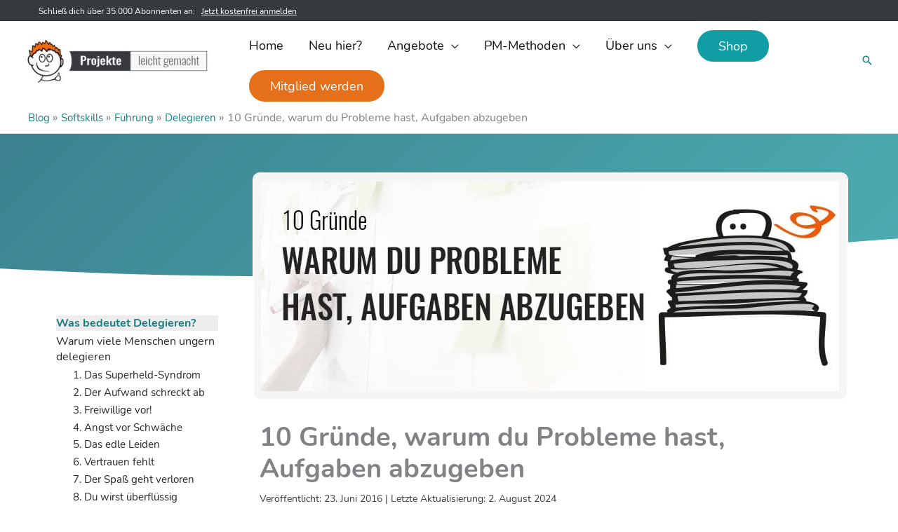

--- FILE ---
content_type: text/html; charset=UTF-8
request_url: https://projekte-leicht-gemacht.de/blog/softskills/fuehrung/delegieren/9-gruende-warum-du-probleme-hast-aufgaben-abzugeben/
body_size: 84802
content:
<!DOCTYPE html>
<html lang="de">
<head>
<meta charset="UTF-8">
<meta name="viewport" content="width=device-width, initial-scale=1">
	<link rel="profile" href="https://gmpg.org/xfn/11"> 
	
<script src="https://cloud.ccm19.de/app.js?apiKey=232fbc41b85f0d0c390799f9a9dfc9eb800ecdf9baf48431&amp;domain=68229ece1ffb171fd10514f2" referrerpolicy="origin" data-rocket-defer defer></script>
<!-- Add your snippet here. -->
<!-- Matomo -->
<script type="text/javascript">
  var _paq = window._paq || [];
  /* tracker methods like "setCustomDimension" should be called before "trackPageView" */
  _paq.push(["disableCookies"]);
  _paq.push(['trackPageView']);
  _paq.push(['enableLinkTracking']);
  (function() {
    var u="https://tracking.projekte-leicht-gemacht.de/";
    _paq.push(['setTrackerUrl', u+'matomo.php']);
    _paq.push(['setSiteId', '2']);
    var d=document, g=d.createElement('script'), s=d.getElementsByTagName('script')[0];
    g.type='text/javascript'; g.async=true; g.defer=true; g.src=u+'matomo.js'; s.parentNode.insertBefore(g,s);
  })();
</script>
<!-- End Matomo Code --><link rel="preload" href="https://projekte-leicht-gemacht.de/wp-content/astra-local-fonts/nunito/XRXV3I6Li01BKofINeaB.woff2" as="font" type="font/woff2" crossorigin><meta name='robots' content='index, follow, max-image-preview:large, max-snippet:-1, max-video-preview:-1' />
	<style>img:is([sizes="auto" i], [sizes^="auto," i]) { contain-intrinsic-size: 3000px 1500px }</style>
	
	<!-- This site is optimized with the Yoast SEO Premium plugin v26.4 (Yoast SEO v26.4) - https://yoast.com/wordpress/plugins/seo/ -->
	<title>10 Gründe, warum du Probleme hast, Aufgaben abzugeben</title>
<link data-rocket-prefetch href="https://tracking.projekte-leicht-gemacht.de" rel="dns-prefetch">
<link data-rocket-prefetch href="https://cloud.ccm19.de" rel="dns-prefetch">
<link data-rocket-prefetch href="https://player.podigee-cdn.net" rel="dns-prefetch">
<link data-rocket-prefetch href="https://www.digistore24-scripts.com" rel="dns-prefetch">
<link data-rocket-prefetch href="https://cdn.printfriendly.com" rel="dns-prefetch">
<link data-rocket-prefetch href="https://accounts.google.com" rel="dns-prefetch">
<link data-rocket-prefetch href="https://apis.google.com" rel="dns-prefetch"><link rel="preload" data-rocket-preload as="image" href="https://projekte-leicht-gemacht.de/wp-content/uploads/2016/06/6-aufgaben-abgeben-1.jpg" fetchpriority="high">
	<meta name="description" content="Du willst eigentlich Aufgaben delegieren, hast aber Probleme, Themen abzugeben? In diesem Artikel erfährst du typische Gründe – schau rein!" />
	<link rel="canonical" href="https://projekte-leicht-gemacht.de/blog/softskills/fuehrung/delegieren/9-gruende-warum-du-probleme-hast-aufgaben-abzugeben/" />
	<meta property="og:locale" content="de_DE" />
	<meta property="og:type" content="article" />
	<meta property="og:title" content="10 Gründe, warum du Probleme hast, Aufgaben abzugeben" />
	<meta property="og:description" content="Du willst eigentlich Aufgaben delegieren, hast aber Probleme, Themen abzugeben? In diesem Artikel erfährst du typische Gründe – schau rein!" />
	<meta property="og:url" content="https://projekte-leicht-gemacht.de/blog/softskills/fuehrung/delegieren/9-gruende-warum-du-probleme-hast-aufgaben-abzugeben/" />
	<meta property="og:site_name" content="Projekte leicht gemacht" />
	<meta property="article:publisher" content="http://facebook.com/projekteleichtgemacht/" />
	<meta property="article:author" content="https://www.facebook.com/projekteleichtgemacht" />
	<meta property="article:published_time" content="2016-06-23T04:00:21+00:00" />
	<meta property="article:modified_time" content="2024-08-02T08:59:30+00:00" />
	<meta property="og:image" content="https://projekte-leicht-gemacht.de/wp-content/uploads/2016/06/6-aufgaben-abgeben-1.jpg" />
	<meta property="og:image:width" content="845" />
	<meta property="og:image:height" content="321" />
	<meta property="og:image:type" content="image/jpeg" />
	<meta name="author" content="Andrea" />
	<meta name="twitter:label1" content="Verfasst von" />
	<meta name="twitter:data1" content="Andrea" />
	<meta name="twitter:label2" content="Geschätzte Lesezeit" />
	<meta name="twitter:data2" content="7 Minuten" />
	<script type="application/ld+json" class="yoast-schema-graph">{"@context":"https://schema.org","@graph":[{"@type":"Article","@id":"https://projekte-leicht-gemacht.de/blog/softskills/fuehrung/delegieren/9-gruende-warum-du-probleme-hast-aufgaben-abzugeben/#article","isPartOf":{"@id":"https://projekte-leicht-gemacht.de/blog/softskills/fuehrung/delegieren/9-gruende-warum-du-probleme-hast-aufgaben-abzugeben/"},"author":{"name":"Andrea","@id":"https://projekte-leicht-gemacht.de/#/schema/person/1667771763b0875bdc74a1f97a510b33"},"headline":"10 Gründe, warum du Probleme hast, Aufgaben abzugeben","datePublished":"2016-06-23T04:00:21+00:00","dateModified":"2024-08-02T08:59:30+00:00","mainEntityOfPage":{"@id":"https://projekte-leicht-gemacht.de/blog/softskills/fuehrung/delegieren/9-gruende-warum-du-probleme-hast-aufgaben-abzugeben/"},"wordCount":1273,"publisher":{"@id":"https://projekte-leicht-gemacht.de/#organization"},"image":{"@id":"https://projekte-leicht-gemacht.de/blog/softskills/fuehrung/delegieren/9-gruende-warum-du-probleme-hast-aufgaben-abzugeben/#primaryimage"},"thumbnailUrl":"https://projekte-leicht-gemacht.de/wp-content/uploads/2016/06/6-aufgaben-abgeben-1.jpg","keywords":["Delegieren","Führung"],"articleSection":["Delegieren"],"inLanguage":"de"},{"@type":"WebPage","@id":"https://projekte-leicht-gemacht.de/blog/softskills/fuehrung/delegieren/9-gruende-warum-du-probleme-hast-aufgaben-abzugeben/","url":"https://projekte-leicht-gemacht.de/blog/softskills/fuehrung/delegieren/9-gruende-warum-du-probleme-hast-aufgaben-abzugeben/","name":"10 Gründe, warum du Probleme hast, Aufgaben abzugeben","isPartOf":{"@id":"https://projekte-leicht-gemacht.de/#website"},"primaryImageOfPage":{"@id":"https://projekte-leicht-gemacht.de/blog/softskills/fuehrung/delegieren/9-gruende-warum-du-probleme-hast-aufgaben-abzugeben/#primaryimage"},"image":{"@id":"https://projekte-leicht-gemacht.de/blog/softskills/fuehrung/delegieren/9-gruende-warum-du-probleme-hast-aufgaben-abzugeben/#primaryimage"},"thumbnailUrl":"https://projekte-leicht-gemacht.de/wp-content/uploads/2016/06/6-aufgaben-abgeben-1.jpg","datePublished":"2016-06-23T04:00:21+00:00","dateModified":"2024-08-02T08:59:30+00:00","description":"Du willst eigentlich Aufgaben delegieren, hast aber Probleme, Themen abzugeben? In diesem Artikel erfährst du typische Gründe – schau rein!","breadcrumb":{"@id":"https://projekte-leicht-gemacht.de/blog/softskills/fuehrung/delegieren/9-gruende-warum-du-probleme-hast-aufgaben-abzugeben/#breadcrumb"},"inLanguage":"de","potentialAction":[{"@type":"ReadAction","target":["https://projekte-leicht-gemacht.de/blog/softskills/fuehrung/delegieren/9-gruende-warum-du-probleme-hast-aufgaben-abzugeben/"]}]},{"@type":"ImageObject","inLanguage":"de","@id":"https://projekte-leicht-gemacht.de/blog/softskills/fuehrung/delegieren/9-gruende-warum-du-probleme-hast-aufgaben-abzugeben/#primaryimage","url":"https://projekte-leicht-gemacht.de/wp-content/uploads/2016/06/6-aufgaben-abgeben-1.jpg","contentUrl":"https://projekte-leicht-gemacht.de/wp-content/uploads/2016/06/6-aufgaben-abgeben-1.jpg","width":845,"height":321,"caption":"Artikel zum Delegieren und Abgeben von Aufgaben"},{"@type":"BreadcrumbList","@id":"https://projekte-leicht-gemacht.de/blog/softskills/fuehrung/delegieren/9-gruende-warum-du-probleme-hast-aufgaben-abzugeben/#breadcrumb","itemListElement":[{"@type":"ListItem","position":1,"name":"Blog","item":"https://projekte-leicht-gemacht.de/blog/"},{"@type":"ListItem","position":2,"name":"Softskills","item":"https://projekte-leicht-gemacht.de/blog/softskills/"},{"@type":"ListItem","position":3,"name":"Führung","item":"https://projekte-leicht-gemacht.de/blog/softskills/fuehrung/"},{"@type":"ListItem","position":4,"name":"Delegieren","item":"https://projekte-leicht-gemacht.de/blog/softskills/fuehrung/delegieren/"},{"@type":"ListItem","position":5,"name":"10 Gründe, warum du Probleme hast, Aufgaben abzugeben"}]},{"@type":"WebSite","@id":"https://projekte-leicht-gemacht.de/#website","url":"https://projekte-leicht-gemacht.de/","name":"Projekte leicht gemacht","description":"Pragmatisches Projektmanagement für Macher","publisher":{"@id":"https://projekte-leicht-gemacht.de/#organization"},"potentialAction":[{"@type":"SearchAction","target":{"@type":"EntryPoint","urlTemplate":"https://projekte-leicht-gemacht.de/?s={search_term_string}"},"query-input":{"@type":"PropertyValueSpecification","valueRequired":true,"valueName":"search_term_string"}}],"inLanguage":"de"},{"@type":"Organization","@id":"https://projekte-leicht-gemacht.de/#organization","name":"Projekte leicht gemacht","url":"https://projekte-leicht-gemacht.de/","logo":{"@type":"ImageObject","inLanguage":"de","@id":"https://projekte-leicht-gemacht.de/#/schema/logo/image/","url":"https://projekte-leicht-gemacht.de/wp-content/uploads/2020/01/plg-logo-header.png","contentUrl":"https://projekte-leicht-gemacht.de/wp-content/uploads/2020/01/plg-logo-header.png","width":700,"height":169,"caption":"Projekte leicht gemacht"},"image":{"@id":"https://projekte-leicht-gemacht.de/#/schema/logo/image/"},"sameAs":["http://facebook.com/projekteleichtgemacht/","https://www.linkedin.com/company/10549011","https://www.youtube.com/channel/UC3t4HjrbrLD4vM13bc5Kgqg"]},{"@type":"Person","@id":"https://projekte-leicht-gemacht.de/#/schema/person/1667771763b0875bdc74a1f97a510b33","name":"Andrea","image":{"@type":"ImageObject","inLanguage":"de","@id":"https://projekte-leicht-gemacht.de/#/schema/person/image/","url":"https://projekte-leicht-gemacht.de/wp-content/uploads/2019/03/cropped-andrea-96x96.jpg","contentUrl":"https://projekte-leicht-gemacht.de/wp-content/uploads/2019/03/cropped-andrea-96x96.jpg","caption":"Andrea"},"description":"Andrea Windolph schreibt seit 2014 auf \"Projekte leicht gemacht\" unverkrampft und pragmatisch über Projektmanagement, ist als Autorin und Online-Trainerin tätig und Mitgründerin der Online-Weiterbildungsplattform ittp. Sie betrachtet Projektmanager als echte Helden und Alleskönner.","sameAs":["https://projekte-leicht-gemacht.de","https://www.facebook.com/projekteleichtgemacht","http://www.linkedin.com/profile/view?id=254012643","https://www.youtube.com/channel/UC3t4HjrbrLD4vM13bc5Kgqg"],"knowsAbout":["Projektmanagement","Zeitmanagement","Stressmanagement"]}]}</script>
	<!-- / Yoast SEO Premium plugin. -->


<link rel='dns-prefetch' href='//accounts.google.com' />
<link rel='dns-prefetch' href='//apis.google.com' />
<link rel="alternate" type="application/rss+xml" title="Projekte leicht gemacht &raquo; Feed" href="https://projekte-leicht-gemacht.de/feed/" />
<link rel="alternate" type="application/rss+xml" title="Projekte leicht gemacht &raquo; Kommentar-Feed" href="https://projekte-leicht-gemacht.de/comments/feed/" />
<link rel="alternate" type="application/rss+xml" title="Projekte leicht gemacht &raquo; 10 Gründe, warum du Probleme hast, Aufgaben abzugeben-Kommentar-Feed" href="https://projekte-leicht-gemacht.de/blog/softskills/fuehrung/delegieren/9-gruende-warum-du-probleme-hast-aufgaben-abzugeben/feed/" />
<link data-minify="1" rel='stylesheet' id='formidable-css' href='https://projekte-leicht-gemacht.de/wp-content/cache/min/1/wp-content/plugins/formidable/css/formidableforms.css?ver=1764482841' media='all' />
<link data-minify="1" rel='stylesheet' id='sv_provenexpert_widget_scripts_frontend-css' href='https://projekte-leicht-gemacht.de/wp-content/cache/min/1/wp-content/plugins/sv-provenexpert/lib/modules/widget/lib/frontend/css/widget.css?ver=1764482841' media='all' />
<link rel='stylesheet' id='astra-theme-css-css' href='https://projekte-leicht-gemacht.de/wp-content/themes/astra/assets/css/minified/frontend.min.css?ver=4.11.15' media='all' />
<style id='astra-theme-css-inline-css'>
.ast-no-sidebar .entry-content .alignfull {margin-left: calc( -50vw + 50%);margin-right: calc( -50vw + 50%);max-width: 100vw;width: 100vw;}.ast-no-sidebar .entry-content .alignwide {margin-left: calc(-41vw + 50%);margin-right: calc(-41vw + 50%);max-width: unset;width: unset;}.ast-no-sidebar .entry-content .alignfull .alignfull,.ast-no-sidebar .entry-content .alignfull .alignwide,.ast-no-sidebar .entry-content .alignwide .alignfull,.ast-no-sidebar .entry-content .alignwide .alignwide,.ast-no-sidebar .entry-content .wp-block-column .alignfull,.ast-no-sidebar .entry-content .wp-block-column .alignwide{width: 100%;margin-left: auto;margin-right: auto;}.wp-block-gallery,.blocks-gallery-grid {margin: 0;}.wp-block-separator {max-width: 100px;}.wp-block-separator.is-style-wide,.wp-block-separator.is-style-dots {max-width: none;}.entry-content .has-2-columns .wp-block-column:first-child {padding-right: 10px;}.entry-content .has-2-columns .wp-block-column:last-child {padding-left: 10px;}@media (max-width: 782px) {.entry-content .wp-block-columns .wp-block-column {flex-basis: 100%;}.entry-content .has-2-columns .wp-block-column:first-child {padding-right: 0;}.entry-content .has-2-columns .wp-block-column:last-child {padding-left: 0;}}body .entry-content .wp-block-latest-posts {margin-left: 0;}body .entry-content .wp-block-latest-posts li {list-style: none;}.ast-no-sidebar .ast-container .entry-content .wp-block-latest-posts {margin-left: 0;}.ast-header-break-point .entry-content .alignwide {margin-left: auto;margin-right: auto;}.entry-content .blocks-gallery-item img {margin-bottom: auto;}.wp-block-pullquote {border-top: 4px solid #555d66;border-bottom: 4px solid #555d66;color: #40464d;}:root{--ast-post-nav-space:0;--ast-container-default-xlg-padding:6.67em;--ast-container-default-lg-padding:5.67em;--ast-container-default-slg-padding:4.34em;--ast-container-default-md-padding:3.34em;--ast-container-default-sm-padding:6.67em;--ast-container-default-xs-padding:2.4em;--ast-container-default-xxs-padding:1.4em;--ast-code-block-background:#EEEEEE;--ast-comment-inputs-background:#FAFAFA;--ast-normal-container-width:800px;--ast-narrow-container-width:750px;--ast-blog-title-font-weight:normal;--ast-blog-meta-weight:inherit;--ast-global-color-primary:var(--ast-global-color-5);--ast-global-color-secondary:var(--ast-global-color-4);--ast-global-color-alternate-background:var(--ast-global-color-7);--ast-global-color-subtle-background:var(--ast-global-color-6);--ast-bg-style-guide:#F8FAFC;--ast-shadow-style-guide:0px 0px 4px 0 #00000057;--ast-global-dark-bg-style:#fff;--ast-global-dark-lfs:#fbfbfb;--ast-widget-bg-color:#fafafa;--ast-wc-container-head-bg-color:#fbfbfb;--ast-title-layout-bg:#eeeeee;--ast-search-border-color:#e7e7e7;--ast-lifter-hover-bg:#e6e6e6;--ast-gallery-block-color:#000;--srfm-color-input-label:var(--ast-global-color-2);}html{font-size:112.5%;}a,.page-title{color:#187d81;}a:hover,a:focus{color:#187d81;}body,button,input,select,textarea,.ast-button,.ast-custom-button{font-family:'Nunito',sans-serif;font-weight:400;font-size:18px;font-size:1rem;line-height:var(--ast-body-line-height,1.58em);}blockquote{color:#000000;}p,.entry-content p{margin-bottom:1.34em;}h1,h2,h3,h4,h5,h6,.entry-content :where(h1,h2,h3,h4,h5,h6),.site-title,.site-title a{font-family:'Nunito',sans-serif;font-weight:700;}.ast-site-identity .site-title a{color:var(--ast-global-color-2);}.ast-site-identity .site-description{color:#000000;}.site-title{font-size:20px;font-size:1.11111111111rem;display:none;}header .custom-logo-link img{max-width:264px;width:264px;}.astra-logo-svg{width:264px;}.site-header .site-description{font-size:15px;font-size:0.833333333333rem;display:none;}.entry-title{font-size:26px;font-size:1.44444444444rem;}.archive .ast-article-post .ast-article-inner,.blog .ast-article-post .ast-article-inner,.archive .ast-article-post .ast-article-inner:hover,.blog .ast-article-post .ast-article-inner:hover{overflow:hidden;}h1,.entry-content :where(h1){font-size:45px;font-size:2.5rem;font-family:'Nunito',sans-serif;line-height:1.4em;}h2,.entry-content :where(h2){font-size:40px;font-size:2.22222222222rem;font-family:'Nunito',sans-serif;line-height:1.3em;}h3,.entry-content :where(h3){font-size:30px;font-size:1.66666666667rem;font-family:'Nunito',sans-serif;line-height:1.3em;}h4,.entry-content :where(h4){font-size:24px;font-size:1.33333333333rem;line-height:1.2em;font-family:'Nunito',sans-serif;}h5,.entry-content :where(h5){font-size:20px;font-size:1.11111111111rem;line-height:1.2em;font-family:'Nunito',sans-serif;}h6,.entry-content :where(h6){font-size:16px;font-size:0.888888888889rem;line-height:1.25em;font-family:'Nunito',sans-serif;}::selection{background-color:#ba5812;color:#ffffff;}body,h1,h2,h3,h4,h5,h6,.entry-title a,.entry-content :where(h1,h2,h3,h4,h5,h6){color:#272727;}.tagcloud a:hover,.tagcloud a:focus,.tagcloud a.current-item{color:#ffffff;border-color:#187d81;background-color:#187d81;}input:focus,input[type="text"]:focus,input[type="email"]:focus,input[type="url"]:focus,input[type="password"]:focus,input[type="reset"]:focus,input[type="search"]:focus,textarea:focus{border-color:#187d81;}input[type="radio"]:checked,input[type=reset],input[type="checkbox"]:checked,input[type="checkbox"]:hover:checked,input[type="checkbox"]:focus:checked,input[type=range]::-webkit-slider-thumb{border-color:#187d81;background-color:#187d81;box-shadow:none;}.site-footer a:hover + .post-count,.site-footer a:focus + .post-count{background:#187d81;border-color:#187d81;}.single .nav-links .nav-previous,.single .nav-links .nav-next{color:#187d81;}.entry-meta,.entry-meta *{line-height:1.45;color:#187d81;}.entry-meta a:not(.ast-button):hover,.entry-meta a:not(.ast-button):hover *,.entry-meta a:not(.ast-button):focus,.entry-meta a:not(.ast-button):focus *,.page-links > .page-link,.page-links .page-link:hover,.post-navigation a:hover{color:#187d81;}#cat option,.secondary .calendar_wrap thead a,.secondary .calendar_wrap thead a:visited{color:#187d81;}.secondary .calendar_wrap #today,.ast-progress-val span{background:#187d81;}.secondary a:hover + .post-count,.secondary a:focus + .post-count{background:#187d81;border-color:#187d81;}.calendar_wrap #today > a{color:#ffffff;}.page-links .page-link,.single .post-navigation a{color:#187d81;}.ast-search-menu-icon .search-form button.search-submit{padding:0 4px;}.ast-search-menu-icon form.search-form{padding-right:0;}.ast-search-menu-icon.slide-search input.search-field{width:0;}.ast-header-search .ast-search-menu-icon.ast-dropdown-active .search-form,.ast-header-search .ast-search-menu-icon.ast-dropdown-active .search-field:focus{transition:all 0.2s;}.search-form input.search-field:focus{outline:none;}.widget-title,.widget .wp-block-heading{font-size:25px;font-size:1.38888888889rem;color:#272727;}.single .ast-author-details .author-title{color:#187d81;}#secondary,#secondary button,#secondary input,#secondary select,#secondary textarea{font-size:18px;font-size:1rem;}.ast-search-menu-icon.slide-search a:focus-visible:focus-visible,.astra-search-icon:focus-visible,#close:focus-visible,a:focus-visible,.ast-menu-toggle:focus-visible,.site .skip-link:focus-visible,.wp-block-loginout input:focus-visible,.wp-block-search.wp-block-search__button-inside .wp-block-search__inside-wrapper,.ast-header-navigation-arrow:focus-visible,.woocommerce .wc-proceed-to-checkout > .checkout-button:focus-visible,.woocommerce .woocommerce-MyAccount-navigation ul li a:focus-visible,.ast-orders-table__row .ast-orders-table__cell:focus-visible,.woocommerce .woocommerce-order-details .order-again > .button:focus-visible,.woocommerce .woocommerce-message a.button.wc-forward:focus-visible,.woocommerce #minus_qty:focus-visible,.woocommerce #plus_qty:focus-visible,a#ast-apply-coupon:focus-visible,.woocommerce .woocommerce-info a:focus-visible,.woocommerce .astra-shop-summary-wrap a:focus-visible,.woocommerce a.wc-forward:focus-visible,#ast-apply-coupon:focus-visible,.woocommerce-js .woocommerce-mini-cart-item a.remove:focus-visible,#close:focus-visible,.button.search-submit:focus-visible,#search_submit:focus,.normal-search:focus-visible,.ast-header-account-wrap:focus-visible,.woocommerce .ast-on-card-button.ast-quick-view-trigger:focus,.astra-cart-drawer-close:focus,.ast-single-variation:focus,.ast-woocommerce-product-gallery__image:focus,.ast-button:focus,.woocommerce-product-gallery--with-images [data-controls="prev"]:focus-visible,.woocommerce-product-gallery--with-images [data-controls="next"]:focus-visible{outline-style:dotted;outline-color:inherit;outline-width:thin;}input:focus,input[type="text"]:focus,input[type="email"]:focus,input[type="url"]:focus,input[type="password"]:focus,input[type="reset"]:focus,input[type="search"]:focus,input[type="number"]:focus,textarea:focus,.wp-block-search__input:focus,[data-section="section-header-mobile-trigger"] .ast-button-wrap .ast-mobile-menu-trigger-minimal:focus,.ast-mobile-popup-drawer.active .menu-toggle-close:focus,.woocommerce-ordering select.orderby:focus,#ast-scroll-top:focus,#coupon_code:focus,.woocommerce-page #comment:focus,.woocommerce #reviews #respond input#submit:focus,.woocommerce a.add_to_cart_button:focus,.woocommerce .button.single_add_to_cart_button:focus,.woocommerce .woocommerce-cart-form button:focus,.woocommerce .woocommerce-cart-form__cart-item .quantity .qty:focus,.woocommerce .woocommerce-billing-fields .woocommerce-billing-fields__field-wrapper .woocommerce-input-wrapper > .input-text:focus,.woocommerce #order_comments:focus,.woocommerce #place_order:focus,.woocommerce .woocommerce-address-fields .woocommerce-address-fields__field-wrapper .woocommerce-input-wrapper > .input-text:focus,.woocommerce .woocommerce-MyAccount-content form button:focus,.woocommerce .woocommerce-MyAccount-content .woocommerce-EditAccountForm .woocommerce-form-row .woocommerce-Input.input-text:focus,.woocommerce .ast-woocommerce-container .woocommerce-pagination ul.page-numbers li a:focus,body #content .woocommerce form .form-row .select2-container--default .select2-selection--single:focus,#ast-coupon-code:focus,.woocommerce.woocommerce-js .quantity input[type=number]:focus,.woocommerce-js .woocommerce-mini-cart-item .quantity input[type=number]:focus,.woocommerce p#ast-coupon-trigger:focus{border-style:dotted;border-color:inherit;border-width:thin;}input{outline:none;}.woocommerce-js input[type=text]:focus,.woocommerce-js input[type=email]:focus,.woocommerce-js textarea:focus,input[type=number]:focus,.comments-area textarea#comment:focus,.comments-area textarea#comment:active,.comments-area .ast-comment-formwrap input[type="text"]:focus,.comments-area .ast-comment-formwrap input[type="text"]:active{outline-style:unset;outline-color:inherit;outline-width:thin;}.ast-logo-title-inline .site-logo-img{padding-right:1em;}.site-logo-img img{ transition:all 0.2s linear;}body .ast-oembed-container *{position:absolute;top:0;width:100%;height:100%;left:0;}body .wp-block-embed-pocket-casts .ast-oembed-container *{position:unset;}.ast-single-post-featured-section + article {margin-top: 2em;}.site-content .ast-single-post-featured-section img {width: 100%;overflow: hidden;object-fit: cover;}.ast-separate-container .site-content .ast-single-post-featured-section + article {margin-top: -80px;z-index: 9;position: relative;border-radius: 4px;}@media (min-width: 769px) {.ast-no-sidebar .site-content .ast-article-image-container--wide {margin-left: -120px;margin-right: -120px;max-width: unset;width: unset;}.ast-left-sidebar .site-content .ast-article-image-container--wide,.ast-right-sidebar .site-content .ast-article-image-container--wide {margin-left: -10px;margin-right: -10px;}.site-content .ast-article-image-container--full {margin-left: calc( -50vw + 50%);margin-right: calc( -50vw + 50%);max-width: 100vw;width: 100vw;}.ast-left-sidebar .site-content .ast-article-image-container--full,.ast-right-sidebar .site-content .ast-article-image-container--full {margin-left: -10px;margin-right: -10px;max-width: inherit;width: auto;}}.site > .ast-single-related-posts-container {margin-top: 0;}@media (min-width: 769px) {.ast-desktop .ast-container--narrow {max-width: var(--ast-narrow-container-width);margin: 0 auto;}}#secondary {margin: 4em 0 2.5em;word-break: break-word;line-height: 2;}#secondary li {margin-bottom: 0.25em;}#secondary li:last-child {margin-bottom: 0;}@media (max-width: 768px) {.js_active .ast-plain-container.ast-single-post #secondary {margin-top: 1.5em;}}.ast-separate-container.ast-two-container #secondary .widget {background-color: #fff;padding: 2em;margin-bottom: 2em;}@media (min-width: 993px) {.ast-left-sidebar #secondary {padding-right: 60px;}.ast-right-sidebar #secondary {padding-left: 60px;}}@media (max-width: 993px) {.ast-right-sidebar #secondary {padding-left: 30px;}.ast-left-sidebar #secondary {padding-right: 30px;}}@media (max-width:768.9px){#ast-desktop-header{display:none;}}@media (min-width:769px){#ast-mobile-header{display:none;}}@media( max-width: 420px ) {.single .nav-links .nav-previous,.single .nav-links .nav-next {width: 100%;text-align: center;}}.wp-block-buttons.aligncenter{justify-content:center;}.ast-separate-container.ast-single-post.ast-right-sidebar #primary,.ast-separate-container.ast-single-post.ast-left-sidebar #primary,.ast-separate-container.ast-single-post #primary,.ast-plain-container.ast-single-post #primary,.ast-narrow-container.ast-single-post #primary{margin-bottom:30px;}.ast-left-sidebar.ast-single-post #primary,.ast-right-sidebar.ast-single-post #primary,.ast-separate-container.ast-single-post.ast-right-sidebar #primary,.ast-separate-container.ast-single-post.ast-left-sidebar #primary,.ast-separate-container.ast-single-post #primary,.ast-narrow-container.ast-single-post #primary{padding-left:0px;padding-right:0px;}@media (max-width:782px){.entry-content .wp-block-columns .wp-block-column{margin-left:0px;}}.wp-block-image.aligncenter{margin-left:auto;margin-right:auto;}.wp-block-table.aligncenter{margin-left:auto;margin-right:auto;}.wp-block-buttons .wp-block-button.is-style-outline .wp-block-button__link.wp-element-button,.ast-outline-button,.wp-block-uagb-buttons-child .uagb-buttons-repeater.ast-outline-button{border-top-width:2px;border-right-width:2px;border-bottom-width:2px;border-left-width:2px;font-family:inherit;font-weight:inherit;line-height:1em;border-top-left-radius:50px;border-top-right-radius:50px;border-bottom-right-radius:50px;border-bottom-left-radius:50px;}.wp-block-button .wp-block-button__link.wp-element-button.is-style-outline:not(.has-background),.wp-block-button.is-style-outline>.wp-block-button__link.wp-element-button:not(.has-background),.ast-outline-button{background-color:transparent;}.entry-content[data-ast-blocks-layout] > figure{margin-bottom:1em;}.review-rating{display:flex;align-items:center;order:2;}@media (max-width:768px){.ast-left-sidebar #content > .ast-container{display:flex;flex-direction:column-reverse;width:100%;}.ast-separate-container .ast-article-post,.ast-separate-container .ast-article-single{padding:1.5em 2.14em;}.ast-author-box img.avatar{margin:20px 0 0 0;}}@media (max-width:768px){#secondary.secondary{padding-top:0;}.ast-separate-container.ast-right-sidebar #secondary{padding-left:1em;padding-right:1em;}.ast-separate-container.ast-two-container #secondary{padding-left:0;padding-right:0;}.ast-page-builder-template .entry-header #secondary,.ast-page-builder-template #secondary{margin-top:1.5em;}}@media (max-width:768px){.ast-right-sidebar #primary{padding-right:0;}.ast-page-builder-template.ast-left-sidebar #secondary,.ast-page-builder-template.ast-right-sidebar #secondary{padding-right:20px;padding-left:20px;}.ast-right-sidebar #secondary,.ast-left-sidebar #primary{padding-left:0;}.ast-left-sidebar #secondary{padding-right:0;}}@media (min-width:769px){.ast-separate-container.ast-right-sidebar #primary,.ast-separate-container.ast-left-sidebar #primary{border:0;}.search-no-results.ast-separate-container #primary{margin-bottom:4em;}}@media (min-width:769px){.ast-right-sidebar #primary{border-right:1px solid var(--ast-border-color);}.ast-left-sidebar #primary{border-left:1px solid var(--ast-border-color);}.ast-right-sidebar #secondary{border-left:1px solid var(--ast-border-color);margin-left:-1px;}.ast-left-sidebar #secondary{border-right:1px solid var(--ast-border-color);margin-right:-1px;}.ast-separate-container.ast-two-container.ast-right-sidebar #secondary{padding-left:30px;padding-right:0;}.ast-separate-container.ast-two-container.ast-left-sidebar #secondary{padding-right:30px;padding-left:0;}.ast-separate-container.ast-right-sidebar #secondary,.ast-separate-container.ast-left-sidebar #secondary{border:0;margin-left:auto;margin-right:auto;}.ast-separate-container.ast-two-container #secondary .widget:last-child{margin-bottom:0;}}.menu-toggle,button,.ast-button,.ast-custom-button,.button,input#submit,input[type="button"],input[type="submit"],input[type="reset"]{color:#ffffff;border-color:#ba5812;background-color:#ba5812;border-top-left-radius:50px;border-top-right-radius:50px;border-bottom-right-radius:50px;border-bottom-left-radius:50px;padding-top:10px;padding-right:40px;padding-bottom:10px;padding-left:40px;font-family:inherit;font-weight:inherit;font-size:0.95em;}button:focus,.menu-toggle:hover,button:hover,.ast-button:hover,.ast-custom-button:hover .button:hover,.ast-custom-button:hover,input[type=reset]:hover,input[type=reset]:focus,input#submit:hover,input#submit:focus,input[type="button"]:hover,input[type="button"]:focus,input[type="submit"]:hover,input[type="submit"]:focus{color:#f3f3f3;background-color:#c45e15;border-color:#c45e15;}@media (max-width:768px){.ast-mobile-header-stack .main-header-bar .ast-search-menu-icon{display:inline-block;}.ast-header-break-point.ast-header-custom-item-outside .ast-mobile-header-stack .main-header-bar .ast-search-icon{margin:0;}.ast-comment-avatar-wrap img{max-width:2.5em;}.ast-comment-meta{padding:0 1.8888em 1.3333em;}.ast-separate-container .ast-comment-list li.depth-1{padding:1.5em 2.14em;}.ast-separate-container .comment-respond{padding:2em 2.14em;}}@media (min-width:544px){.ast-container{max-width:100%;}}@media (max-width:544px){.ast-separate-container .ast-article-post,.ast-separate-container .ast-article-single,.ast-separate-container .comments-title,.ast-separate-container .ast-archive-description{padding:1.5em 1em;}.ast-separate-container #content .ast-container{padding-left:0.54em;padding-right:0.54em;}.ast-separate-container .ast-comment-list .bypostauthor{padding:.5em;}.ast-search-menu-icon.ast-dropdown-active .search-field{width:170px;}.ast-separate-container #secondary{padding-top:0;}.ast-separate-container.ast-two-container #secondary .widget{margin-bottom:1.5em;padding-left:1em;padding-right:1em;}}@media (max-width:768px){.ast-header-break-point .ast-search-menu-icon.slide-search .search-form{right:0;}.ast-header-break-point .ast-mobile-header-stack .ast-search-menu-icon.slide-search .search-form{right:-1em;}} #ast-mobile-header .ast-site-header-cart-li a{pointer-events:none;}.ast-no-sidebar.ast-separate-container .entry-content .alignfull {margin-left: -6.67em;margin-right: -6.67em;width: auto;}@media (max-width: 1200px) {.ast-no-sidebar.ast-separate-container .entry-content .alignfull {margin-left: -2.4em;margin-right: -2.4em;}}@media (max-width: 768px) {.ast-no-sidebar.ast-separate-container .entry-content .alignfull {margin-left: -2.14em;margin-right: -2.14em;}}@media (max-width: 544px) {.ast-no-sidebar.ast-separate-container .entry-content .alignfull {margin-left: -1em;margin-right: -1em;}}.ast-no-sidebar.ast-separate-container .entry-content .alignwide {margin-left: -20px;margin-right: -20px;}.ast-no-sidebar.ast-separate-container .entry-content .wp-block-column .alignfull,.ast-no-sidebar.ast-separate-container .entry-content .wp-block-column .alignwide {margin-left: auto;margin-right: auto;width: 100%;}@media (max-width:768px){.site-title{display:none;}.site-header .site-description{display:none;}h1,.entry-content :where(h1){font-size:30px;}h2,.entry-content :where(h2){font-size:25px;}h3,.entry-content :where(h3){font-size:20px;}}@media (max-width:544px){.site-title{display:none;}.site-header .site-description{display:none;}h1,.entry-content :where(h1){font-size:30px;}h2,.entry-content :where(h2){font-size:25px;}h3,.entry-content :where(h3){font-size:20px;}}@media (max-width:768px){html{font-size:102.6%;}}@media (max-width:544px){html{font-size:102.6%;}}@media (min-width:769px){.ast-container{max-width:840px;}}@font-face {font-family: "Astra";src: url(https://projekte-leicht-gemacht.de/wp-content/themes/astra/assets/fonts/astra.woff) format("woff"),url(https://projekte-leicht-gemacht.de/wp-content/themes/astra/assets/fonts/astra.ttf) format("truetype"),url(https://projekte-leicht-gemacht.de/wp-content/themes/astra/assets/fonts/astra.svg#astra) format("svg");font-weight: normal;font-style: normal;font-display: fallback;}@media (min-width:769px){.single-post .site-content > .ast-container{max-width:1200px;}}@media (min-width:769px){.main-header-menu .sub-menu .menu-item.ast-left-align-sub-menu:hover > .sub-menu,.main-header-menu .sub-menu .menu-item.ast-left-align-sub-menu.focus > .sub-menu{margin-left:-0px;}}.site .comments-area{padding-bottom:3em;}.footer-widget-area[data-section^="section-fb-html-"] .ast-builder-html-element{text-align:center;}.astra-icon-down_arrow::after {content: "\e900";font-family: Astra;}.astra-icon-close::after {content: "\e5cd";font-family: Astra;}.astra-icon-drag_handle::after {content: "\e25d";font-family: Astra;}.astra-icon-format_align_justify::after {content: "\e235";font-family: Astra;}.astra-icon-menu::after {content: "\e5d2";font-family: Astra;}.astra-icon-reorder::after {content: "\e8fe";font-family: Astra;}.astra-icon-search::after {content: "\e8b6";font-family: Astra;}.astra-icon-zoom_in::after {content: "\e56b";font-family: Astra;}.astra-icon-check-circle::after {content: "\e901";font-family: Astra;}.astra-icon-shopping-cart::after {content: "\f07a";font-family: Astra;}.astra-icon-shopping-bag::after {content: "\f290";font-family: Astra;}.astra-icon-shopping-basket::after {content: "\f291";font-family: Astra;}.astra-icon-circle-o::after {content: "\e903";font-family: Astra;}.astra-icon-certificate::after {content: "\e902";font-family: Astra;}blockquote {padding: 1.2em;}:root .has-ast-global-color-0-color{color:var(--ast-global-color-0);}:root .has-ast-global-color-0-background-color{background-color:var(--ast-global-color-0);}:root .wp-block-button .has-ast-global-color-0-color{color:var(--ast-global-color-0);}:root .wp-block-button .has-ast-global-color-0-background-color{background-color:var(--ast-global-color-0);}:root .has-ast-global-color-1-color{color:var(--ast-global-color-1);}:root .has-ast-global-color-1-background-color{background-color:var(--ast-global-color-1);}:root .wp-block-button .has-ast-global-color-1-color{color:var(--ast-global-color-1);}:root .wp-block-button .has-ast-global-color-1-background-color{background-color:var(--ast-global-color-1);}:root .has-ast-global-color-2-color{color:var(--ast-global-color-2);}:root .has-ast-global-color-2-background-color{background-color:var(--ast-global-color-2);}:root .wp-block-button .has-ast-global-color-2-color{color:var(--ast-global-color-2);}:root .wp-block-button .has-ast-global-color-2-background-color{background-color:var(--ast-global-color-2);}:root .has-ast-global-color-3-color{color:var(--ast-global-color-3);}:root .has-ast-global-color-3-background-color{background-color:var(--ast-global-color-3);}:root .wp-block-button .has-ast-global-color-3-color{color:var(--ast-global-color-3);}:root .wp-block-button .has-ast-global-color-3-background-color{background-color:var(--ast-global-color-3);}:root .has-ast-global-color-4-color{color:var(--ast-global-color-4);}:root .has-ast-global-color-4-background-color{background-color:var(--ast-global-color-4);}:root .wp-block-button .has-ast-global-color-4-color{color:var(--ast-global-color-4);}:root .wp-block-button .has-ast-global-color-4-background-color{background-color:var(--ast-global-color-4);}:root .has-ast-global-color-5-color{color:var(--ast-global-color-5);}:root .has-ast-global-color-5-background-color{background-color:var(--ast-global-color-5);}:root .wp-block-button .has-ast-global-color-5-color{color:var(--ast-global-color-5);}:root .wp-block-button .has-ast-global-color-5-background-color{background-color:var(--ast-global-color-5);}:root .has-ast-global-color-6-color{color:var(--ast-global-color-6);}:root .has-ast-global-color-6-background-color{background-color:var(--ast-global-color-6);}:root .wp-block-button .has-ast-global-color-6-color{color:var(--ast-global-color-6);}:root .wp-block-button .has-ast-global-color-6-background-color{background-color:var(--ast-global-color-6);}:root .has-ast-global-color-7-color{color:var(--ast-global-color-7);}:root .has-ast-global-color-7-background-color{background-color:var(--ast-global-color-7);}:root .wp-block-button .has-ast-global-color-7-color{color:var(--ast-global-color-7);}:root .wp-block-button .has-ast-global-color-7-background-color{background-color:var(--ast-global-color-7);}:root .has-ast-global-color-8-color{color:var(--ast-global-color-8);}:root .has-ast-global-color-8-background-color{background-color:var(--ast-global-color-8);}:root .wp-block-button .has-ast-global-color-8-color{color:var(--ast-global-color-8);}:root .wp-block-button .has-ast-global-color-8-background-color{background-color:var(--ast-global-color-8);}:root{--ast-global-color-0:#0170B9;--ast-global-color-1:#3a3a3a;--ast-global-color-2:#3a3a3a;--ast-global-color-3:#4B4F58;--ast-global-color-4:#F5F5F5;--ast-global-color-5:#FFFFFF;--ast-global-color-6:#E5E5E5;--ast-global-color-7:#424242;--ast-global-color-8:#000000;}:root {--ast-border-color : #dddddd;}.site .site-content #primary{margin-bottom:30px;margin-left:0px;margin-right:0px;}.ast-single-entry-banner {-js-display: flex;display: flex;flex-direction: column;justify-content: center;text-align: center;position: relative;background: var(--ast-title-layout-bg);}.ast-single-entry-banner[data-banner-layout="layout-1"] {max-width: 800px;background: inherit;padding: 20px 0;}.ast-single-entry-banner[data-banner-width-type="custom"] {margin: 0 auto;width: 100%;}.ast-single-entry-banner + .site-content .entry-header {margin-bottom: 0;}.site .ast-author-avatar {--ast-author-avatar-size: ;}a.ast-underline-text {text-decoration: underline;}.ast-container > .ast-terms-link {position: relative;display: block;}a.ast-button.ast-badge-tax {padding: 4px 8px;border-radius: 3px;font-size: inherit;}header.entry-header:not(.related-entry-header){text-align:left;}header.entry-header:not(.related-entry-header) .entry-title{font-size:38px;font-size:2.11111111111rem;}header.entry-header:not(.related-entry-header) > *:not(:last-child){margin-bottom:10px;}@media (max-width:768px){header.entry-header:not(.related-entry-header){text-align:left;}}@media (max-width:544px){header.entry-header:not(.related-entry-header){text-align:left;}}.ast-archive-entry-banner {-js-display: flex;display: flex;flex-direction: column;justify-content: center;text-align: center;position: relative;background: var(--ast-title-layout-bg);}.ast-archive-entry-banner[data-banner-width-type="custom"] {margin: 0 auto;width: 100%;}.ast-archive-entry-banner[data-banner-layout="layout-1"] {background: inherit;padding: 20px 0;text-align: left;}body.archive .ast-archive-description{max-width:800px;width:100%;text-align:left;padding-top:3em;padding-right:3em;padding-bottom:3em;padding-left:3em;}body.archive .ast-archive-description .ast-archive-title,body.archive .ast-archive-description .ast-archive-title *{font-size:40px;font-size:2.22222222222rem;}body.archive .ast-archive-description > *:not(:last-child){margin-bottom:10px;}@media (max-width:768px){body.archive .ast-archive-description{text-align:left;}}@media (max-width:544px){body.archive .ast-archive-description{text-align:left;}}.ast-breadcrumbs .trail-browse,.ast-breadcrumbs .trail-items,.ast-breadcrumbs .trail-items li{display:inline-block;margin:0;padding:0;border:none;background:inherit;text-indent:0;text-decoration:none;}.ast-breadcrumbs .trail-browse{font-size:inherit;font-style:inherit;font-weight:inherit;color:inherit;}.ast-breadcrumbs .trail-items{list-style:none;}.trail-items li::after{padding:0 0.3em;content:"\00bb";}.trail-items li:last-of-type::after{display:none;}.trail-items li::after{content:"\00bb";}.ast-breadcrumbs-wrapper a,.ast-breadcrumbs-wrapper .breadcrumb_last,.ast-breadcrumbs-wrapper span{font-size:0.95em;}.ast-header-breadcrumb{padding-top:10px;padding-bottom:10px;width:100%;}.ast-default-menu-enable.ast-main-header-nav-open.ast-header-break-point .main-header-bar.ast-header-breadcrumb,.ast-main-header-nav-open .main-header-bar.ast-header-breadcrumb{padding-top:1em;padding-bottom:1em;}.ast-header-break-point .main-header-bar.ast-header-breadcrumb{border-bottom-width:1px;border-bottom-color:#eaeaea;border-bottom-style:solid;}.ast-breadcrumbs-wrapper{line-height:1.4;}.ast-breadcrumbs-wrapper .rank-math-breadcrumb p{margin-bottom:0px;}.ast-breadcrumbs-wrapper{display:block;width:100%;}h1,h2,h3,h4,h5,h6,.entry-content :where(h1,h2,h3,h4,h5,h6){color:var(--ast-global-color-2);}@media (max-width:768px){.ast-builder-grid-row-container.ast-builder-grid-row-tablet-3-firstrow .ast-builder-grid-row > *:first-child,.ast-builder-grid-row-container.ast-builder-grid-row-tablet-3-lastrow .ast-builder-grid-row > *:last-child{grid-column:1 / -1;}}@media (max-width:544px){.ast-builder-grid-row-container.ast-builder-grid-row-mobile-3-firstrow .ast-builder-grid-row > *:first-child,.ast-builder-grid-row-container.ast-builder-grid-row-mobile-3-lastrow .ast-builder-grid-row > *:last-child{grid-column:1 / -1;}}.ast-builder-layout-element[data-section="title_tagline"]{display:flex;}@media (max-width:768px){.ast-header-break-point .ast-builder-layout-element[data-section="title_tagline"]{display:flex;}}@media (max-width:544px){.ast-header-break-point .ast-builder-layout-element[data-section="title_tagline"]{display:flex;}}.ast-builder-menu-1{font-family:inherit;font-weight:inherit;}.ast-builder-menu-1 .sub-menu,.ast-builder-menu-1 .inline-on-mobile .sub-menu{border-top-width:2px;border-bottom-width:0px;border-right-width:0px;border-left-width:0px;border-color:#ba5812;border-style:solid;}.ast-builder-menu-1 .sub-menu .sub-menu{top:-2px;}.ast-builder-menu-1 .main-header-menu > .menu-item > .sub-menu,.ast-builder-menu-1 .main-header-menu > .menu-item > .astra-full-megamenu-wrapper{margin-top:0px;}.ast-desktop .ast-builder-menu-1 .main-header-menu > .menu-item > .sub-menu:before,.ast-desktop .ast-builder-menu-1 .main-header-menu > .menu-item > .astra-full-megamenu-wrapper:before{height:calc( 0px + 2px + 5px );}.ast-desktop .ast-builder-menu-1 .menu-item .sub-menu .menu-link{border-style:none;}@media (max-width:768px){.ast-header-break-point .ast-builder-menu-1 .main-header-menu .menu-item > .menu-link{padding-top:0px;padding-bottom:0px;padding-left:20px;padding-right:20px;}.ast-header-break-point .ast-builder-menu-1 .menu-item.menu-item-has-children > .ast-menu-toggle{top:0px;right:calc( 20px - 0.907em );}.ast-builder-menu-1 .inline-on-mobile .menu-item.menu-item-has-children > .ast-menu-toggle{right:-15px;}.ast-builder-menu-1 .menu-item-has-children > .menu-link:after{content:unset;}.ast-builder-menu-1 .main-header-menu > .menu-item > .sub-menu,.ast-builder-menu-1 .main-header-menu > .menu-item > .astra-full-megamenu-wrapper{margin-top:0;}}@media (max-width:544px){.ast-header-break-point .ast-builder-menu-1 .menu-item.menu-item-has-children > .ast-menu-toggle{top:0;}.ast-builder-menu-1 .main-header-menu > .menu-item > .sub-menu,.ast-builder-menu-1 .main-header-menu > .menu-item > .astra-full-megamenu-wrapper{margin-top:0;}}.ast-builder-menu-1{display:flex;}@media (max-width:768px){.ast-header-break-point .ast-builder-menu-1{display:flex;}}@media (max-width:544px){.ast-header-break-point .ast-builder-menu-1{display:flex;}}.ast-builder-html-element img.alignnone{display:inline-block;}.ast-builder-html-element p:first-child{margin-top:0;}.ast-builder-html-element p:last-child{margin-bottom:0;}.ast-header-break-point .main-header-bar .ast-builder-html-element{line-height:1.85714285714286;}.ast-header-html-3 .ast-builder-html-element{color:#ffffff;font-size:15px;font-size:0.833333333333rem;}.ast-header-html-3{font-size:15px;font-size:0.833333333333rem;}.ast-header-html-3{display:flex;}@media (max-width:768px){.ast-header-break-point .ast-header-html-3{display:flex;}}@media (max-width:544px){.ast-header-break-point .ast-header-html-3{display:flex;}}.main-header-bar .main-header-bar-navigation .ast-search-icon {display: block;z-index: 4;position: relative;}.ast-search-icon .ast-icon {z-index: 4;}.ast-search-icon {z-index: 4;position: relative;line-height: normal;}.main-header-bar .ast-search-menu-icon .search-form {background-color: #ffffff;}.ast-search-menu-icon.ast-dropdown-active.slide-search .search-form {visibility: visible;opacity: 1;}.ast-search-menu-icon .search-form {border: 1px solid var(--ast-search-border-color);line-height: normal;padding: 0 3em 0 0;border-radius: 2px;display: inline-block;-webkit-backface-visibility: hidden;backface-visibility: hidden;position: relative;color: inherit;background-color: #fff;}.ast-search-menu-icon .astra-search-icon {-js-display: flex;display: flex;line-height: normal;}.ast-search-menu-icon .astra-search-icon:focus {outline: none;}.ast-search-menu-icon .search-field {border: none;background-color: transparent;transition: all .3s;border-radius: inherit;color: inherit;font-size: inherit;width: 0;color: #757575;}.ast-search-menu-icon .search-submit {display: none;background: none;border: none;font-size: 1.3em;color: #757575;}.ast-search-menu-icon.ast-dropdown-active {visibility: visible;opacity: 1;position: relative;}.ast-search-menu-icon.ast-dropdown-active .search-field,.ast-dropdown-active.ast-search-menu-icon.slide-search input.search-field {width: 235px;}.ast-header-search .ast-search-menu-icon.slide-search .search-form,.ast-header-search .ast-search-menu-icon.ast-inline-search .search-form {-js-display: flex;display: flex;align-items: center;}.ast-search-menu-icon.ast-inline-search .search-field {width : 100%;padding : 0.60em;padding-right : 5.5em;transition: all 0.2s;}.site-header-section-left .ast-search-menu-icon.slide-search .search-form {padding-left: 2em;padding-right: unset;left: -1em;right: unset;}.site-header-section-left .ast-search-menu-icon.slide-search .search-form .search-field {margin-right: unset;}.ast-search-menu-icon.slide-search .search-form {-webkit-backface-visibility: visible;backface-visibility: visible;visibility: hidden;opacity: 0;transition: all .2s;position: absolute;z-index: 3;right: -1em;top: 50%;transform: translateY(-50%);}.ast-header-search .ast-search-menu-icon .search-form .search-field:-ms-input-placeholder,.ast-header-search .ast-search-menu-icon .search-form .search-field:-ms-input-placeholder{opacity:0.5;}.ast-header-search .ast-search-menu-icon.slide-search .search-form,.ast-header-search .ast-search-menu-icon.ast-inline-search .search-form{-js-display:flex;display:flex;align-items:center;}.ast-builder-layout-element.ast-header-search{height:auto;}.ast-header-search .astra-search-icon{font-size:18px;}@media (max-width:768px){.ast-header-search .astra-search-icon{font-size:18px;}}@media (max-width:544px){.ast-header-search .astra-search-icon{font-size:18px;}}.ast-header-search{display:flex;}@media (max-width:768px){.ast-header-break-point .ast-header-search{display:flex;}}@media (max-width:544px){.ast-header-break-point .ast-header-search{display:flex;}}.site-below-footer-wrap{padding-top:20px;padding-bottom:20px;}.site-below-footer-wrap[data-section="section-below-footer-builder"]{background-color:#292929;background-image:none;min-height:80px;}.site-below-footer-wrap[data-section="section-below-footer-builder"] .ast-builder-grid-row{max-width:100%;padding-left:35px;padding-right:35px;}.site-below-footer-wrap[data-section="section-below-footer-builder"] .ast-builder-grid-row,.site-below-footer-wrap[data-section="section-below-footer-builder"] .site-footer-section{align-items:flex-start;}.site-below-footer-wrap[data-section="section-below-footer-builder"].ast-footer-row-inline .site-footer-section{display:flex;margin-bottom:0;}.ast-builder-grid-row-2-equal .ast-builder-grid-row{grid-template-columns:repeat( 2,1fr );}@media (max-width:768px){.site-below-footer-wrap[data-section="section-below-footer-builder"].ast-footer-row-tablet-inline .site-footer-section{display:flex;margin-bottom:0;}.site-below-footer-wrap[data-section="section-below-footer-builder"].ast-footer-row-tablet-stack .site-footer-section{display:block;margin-bottom:10px;}.ast-builder-grid-row-container.ast-builder-grid-row-tablet-2-equal .ast-builder-grid-row{grid-template-columns:repeat( 2,1fr );}}@media (max-width:544px){.site-below-footer-wrap[data-section="section-below-footer-builder"].ast-footer-row-mobile-inline .site-footer-section{display:flex;margin-bottom:0;}.site-below-footer-wrap[data-section="section-below-footer-builder"].ast-footer-row-mobile-stack .site-footer-section{display:block;margin-bottom:10px;}.ast-builder-grid-row-container.ast-builder-grid-row-mobile-full .ast-builder-grid-row{grid-template-columns:1fr;}}.site-below-footer-wrap[data-section="section-below-footer-builder"]{padding-top:15px;padding-bottom:15px;padding-left:0px;padding-right:0px;}@media (max-width:768px){.site-below-footer-wrap[data-section="section-below-footer-builder"]{padding-top:2em;padding-bottom:2em;}}.site-below-footer-wrap[data-section="section-below-footer-builder"]{display:grid;}@media (max-width:768px){.ast-header-break-point .site-below-footer-wrap[data-section="section-below-footer-builder"]{display:grid;}}@media (max-width:544px){.ast-header-break-point .site-below-footer-wrap[data-section="section-below-footer-builder"]{display:grid;}}.ast-builder-html-element img.alignnone{display:inline-block;}.ast-builder-html-element p:first-child{margin-top:0;}.ast-builder-html-element p:last-child{margin-bottom:0;}.ast-header-break-point .main-header-bar .ast-builder-html-element{line-height:1.85714285714286;}.footer-widget-area[data-section="section-fb-html-1"]{display:block;}@media (max-width:768px){.ast-header-break-point .footer-widget-area[data-section="section-fb-html-1"]{display:block;}}@media (max-width:544px){.ast-header-break-point .footer-widget-area[data-section="section-fb-html-1"]{display:block;}}.footer-widget-area[data-section="section-fb-html-2"]{display:block;}@media (max-width:768px){.ast-header-break-point .footer-widget-area[data-section="section-fb-html-2"]{display:block;}}@media (max-width:544px){.ast-header-break-point .footer-widget-area[data-section="section-fb-html-2"]{display:block;}}.footer-widget-area[data-section="section-fb-html-1"] .ast-builder-html-element{text-align:left;}@media (max-width:768px){.footer-widget-area[data-section="section-fb-html-1"] .ast-builder-html-element{text-align:center;}}@media (max-width:544px){.footer-widget-area[data-section="section-fb-html-1"] .ast-builder-html-element{text-align:center;}}.footer-widget-area[data-section="section-fb-html-2"] .ast-builder-html-element{text-align:left;}@media (max-width:768px){.footer-widget-area[data-section="section-fb-html-2"] .ast-builder-html-element{text-align:center;}}@media (max-width:544px){.footer-widget-area[data-section="section-fb-html-2"] .ast-builder-html-element{text-align:center;}}.ast-social-stack-desktop .ast-builder-social-element,.ast-social-stack-tablet .ast-builder-social-element,.ast-social-stack-mobile .ast-builder-social-element {margin-top: 6px;margin-bottom: 6px;}.social-show-label-true .ast-builder-social-element {width: auto;padding: 0 0.4em;}[data-section^="section-fb-social-icons-"] .footer-social-inner-wrap {text-align: center;}.ast-footer-social-wrap {width: 100%;}.ast-footer-social-wrap .ast-builder-social-element:first-child {margin-left: 0;}.ast-footer-social-wrap .ast-builder-social-element:last-child {margin-right: 0;}.ast-header-social-wrap .ast-builder-social-element:first-child {margin-left: 0;}.ast-header-social-wrap .ast-builder-social-element:last-child {margin-right: 0;}.ast-builder-social-element {line-height: 1;color: var(--ast-global-color-2);background: transparent;vertical-align: middle;transition: all 0.01s;margin-left: 6px;margin-right: 6px;justify-content: center;align-items: center;}.ast-builder-social-element .social-item-label {padding-left: 6px;}.ast-footer-social-1-wrap .ast-builder-social-element svg{width:18px;height:18px;}.ast-footer-social-1-wrap .ast-social-color-type-custom svg{fill:#f4f4f4;}.ast-footer-social-1-wrap .ast-social-color-type-custom .social-item-label{color:#f4f4f4;}[data-section="section-fb-social-icons-1"] .footer-social-inner-wrap{text-align:right;}@media (max-width:768px){[data-section="section-fb-social-icons-1"] .footer-social-inner-wrap{text-align:center;}}@media (max-width:544px){[data-section="section-fb-social-icons-1"] .footer-social-inner-wrap{text-align:center;}}.ast-builder-layout-element[data-section="section-fb-social-icons-1"]{display:flex;}@media (max-width:768px){.ast-header-break-point .ast-builder-layout-element[data-section="section-fb-social-icons-1"]{display:flex;}}@media (max-width:544px){.ast-header-break-point .ast-builder-layout-element[data-section="section-fb-social-icons-1"]{display:flex;}}.site-primary-footer-wrap{padding-top:45px;padding-bottom:45px;}.site-primary-footer-wrap[data-section="section-primary-footer-builder"]{background-color:#f9f9f9;background-image:none;border-style:solid;border-width:0px;border-top-width:1px;border-top-color:var( --ast-global-color-subtle-background,--ast-global-color-7 );}.site-primary-footer-wrap[data-section="section-primary-footer-builder"] .ast-builder-grid-row{grid-column-gap:50px;max-width:100%;padding-left:35px;padding-right:35px;}.site-primary-footer-wrap[data-section="section-primary-footer-builder"] .ast-builder-grid-row,.site-primary-footer-wrap[data-section="section-primary-footer-builder"] .site-footer-section{align-items:flex-start;}.site-primary-footer-wrap[data-section="section-primary-footer-builder"].ast-footer-row-inline .site-footer-section{display:flex;margin-bottom:0;}.ast-builder-grid-row-4-lheavy .ast-builder-grid-row{grid-template-columns:2fr 1fr 1fr 1fr;}@media (max-width:768px){.site-primary-footer-wrap[data-section="section-primary-footer-builder"].ast-footer-row-tablet-inline .site-footer-section{display:flex;margin-bottom:0;}.site-primary-footer-wrap[data-section="section-primary-footer-builder"].ast-footer-row-tablet-stack .site-footer-section{display:block;margin-bottom:10px;}.ast-builder-grid-row-container.ast-builder-grid-row-tablet-4-equal .ast-builder-grid-row{grid-template-columns:repeat( 4,1fr );}}@media (max-width:544px){.site-primary-footer-wrap[data-section="section-primary-footer-builder"].ast-footer-row-mobile-inline .site-footer-section{display:flex;margin-bottom:0;}.site-primary-footer-wrap[data-section="section-primary-footer-builder"].ast-footer-row-mobile-stack .site-footer-section{display:block;margin-bottom:10px;}.ast-builder-grid-row-container.ast-builder-grid-row-mobile-full .ast-builder-grid-row{grid-template-columns:1fr;}}.site-primary-footer-wrap[data-section="section-primary-footer-builder"]{padding-left:10%;padding-right:10%;}.site-primary-footer-wrap[data-section="section-primary-footer-builder"]{display:grid;}@media (max-width:768px){.ast-header-break-point .site-primary-footer-wrap[data-section="section-primary-footer-builder"]{display:grid;}}@media (max-width:544px){.ast-header-break-point .site-primary-footer-wrap[data-section="section-primary-footer-builder"]{display:grid;}}.footer-widget-area[data-section="sidebar-widgets-footer-widget-2"] .footer-widget-area-inner{text-align:left;}@media (max-width:768px){.footer-widget-area[data-section="sidebar-widgets-footer-widget-2"] .footer-widget-area-inner{text-align:center;}}@media (max-width:544px){.footer-widget-area[data-section="sidebar-widgets-footer-widget-2"] .footer-widget-area-inner{text-align:center;}}.footer-widget-area[data-section="sidebar-widgets-footer-widget-3"] .footer-widget-area-inner{text-align:left;}@media (max-width:768px){.footer-widget-area[data-section="sidebar-widgets-footer-widget-3"] .footer-widget-area-inner{text-align:center;}}@media (max-width:544px){.footer-widget-area[data-section="sidebar-widgets-footer-widget-3"] .footer-widget-area-inner{text-align:center;}}.footer-widget-area[data-section="sidebar-widgets-footer-widget-4"] .footer-widget-area-inner{text-align:left;}@media (max-width:768px){.footer-widget-area[data-section="sidebar-widgets-footer-widget-4"] .footer-widget-area-inner{text-align:center;}}@media (max-width:544px){.footer-widget-area[data-section="sidebar-widgets-footer-widget-4"] .footer-widget-area-inner{text-align:center;}}.footer-widget-area[data-section="sidebar-widgets-footer-widget-2"] .footer-widget-area-inner{color:#2d2d2d;font-size:0.9em;}.footer-widget-area[data-section="sidebar-widgets-footer-widget-2"] .footer-widget-area-inner a{color:#119da4;}.footer-widget-area[data-section="sidebar-widgets-footer-widget-2"] .widget-title,.footer-widget-area[data-section="sidebar-widgets-footer-widget-2"] h1,.footer-widget-area[data-section="sidebar-widgets-footer-widget-2"] .widget-area h1,.footer-widget-area[data-section="sidebar-widgets-footer-widget-2"] h2,.footer-widget-area[data-section="sidebar-widgets-footer-widget-2"] .widget-area h2,.footer-widget-area[data-section="sidebar-widgets-footer-widget-2"] h3,.footer-widget-area[data-section="sidebar-widgets-footer-widget-2"] .widget-area h3,.footer-widget-area[data-section="sidebar-widgets-footer-widget-2"] h4,.footer-widget-area[data-section="sidebar-widgets-footer-widget-2"] .widget-area h4,.footer-widget-area[data-section="sidebar-widgets-footer-widget-2"] h5,.footer-widget-area[data-section="sidebar-widgets-footer-widget-2"] .widget-area h5,.footer-widget-area[data-section="sidebar-widgets-footer-widget-2"] h6,.footer-widget-area[data-section="sidebar-widgets-footer-widget-2"] .widget-area h6{color:#1e1e1e;font-size:0.9em;}.footer-widget-area[data-section="sidebar-widgets-footer-widget-2"]{display:block;}@media (max-width:768px){.ast-header-break-point .footer-widget-area[data-section="sidebar-widgets-footer-widget-2"]{display:block;}}@media (max-width:544px){.ast-header-break-point .footer-widget-area[data-section="sidebar-widgets-footer-widget-2"]{display:block;}}.footer-widget-area[data-section="sidebar-widgets-footer-widget-3"] .footer-widget-area-inner{color:#2d2d2d;font-size:0.9em;}.footer-widget-area[data-section="sidebar-widgets-footer-widget-3"] .footer-widget-area-inner a{color:#119da4;}.footer-widget-area[data-section="sidebar-widgets-footer-widget-3"] .widget-title,.footer-widget-area[data-section="sidebar-widgets-footer-widget-3"] h1,.footer-widget-area[data-section="sidebar-widgets-footer-widget-3"] .widget-area h1,.footer-widget-area[data-section="sidebar-widgets-footer-widget-3"] h2,.footer-widget-area[data-section="sidebar-widgets-footer-widget-3"] .widget-area h2,.footer-widget-area[data-section="sidebar-widgets-footer-widget-3"] h3,.footer-widget-area[data-section="sidebar-widgets-footer-widget-3"] .widget-area h3,.footer-widget-area[data-section="sidebar-widgets-footer-widget-3"] h4,.footer-widget-area[data-section="sidebar-widgets-footer-widget-3"] .widget-area h4,.footer-widget-area[data-section="sidebar-widgets-footer-widget-3"] h5,.footer-widget-area[data-section="sidebar-widgets-footer-widget-3"] .widget-area h5,.footer-widget-area[data-section="sidebar-widgets-footer-widget-3"] h6,.footer-widget-area[data-section="sidebar-widgets-footer-widget-3"] .widget-area h6{color:#1e1e1e;font-size:0.9em;}.footer-widget-area[data-section="sidebar-widgets-footer-widget-3"]{display:block;}@media (max-width:768px){.ast-header-break-point .footer-widget-area[data-section="sidebar-widgets-footer-widget-3"]{display:block;}}@media (max-width:544px){.ast-header-break-point .footer-widget-area[data-section="sidebar-widgets-footer-widget-3"]{display:block;}}.footer-widget-area[data-section="sidebar-widgets-footer-widget-4"] .footer-widget-area-inner{color:#2d2d2d;font-size:0.9em;}.footer-widget-area[data-section="sidebar-widgets-footer-widget-4"] .footer-widget-area-inner a{color:#119da4;}.footer-widget-area[data-section="sidebar-widgets-footer-widget-4"] .widget-title,.footer-widget-area[data-section="sidebar-widgets-footer-widget-4"] h1,.footer-widget-area[data-section="sidebar-widgets-footer-widget-4"] .widget-area h1,.footer-widget-area[data-section="sidebar-widgets-footer-widget-4"] h2,.footer-widget-area[data-section="sidebar-widgets-footer-widget-4"] .widget-area h2,.footer-widget-area[data-section="sidebar-widgets-footer-widget-4"] h3,.footer-widget-area[data-section="sidebar-widgets-footer-widget-4"] .widget-area h3,.footer-widget-area[data-section="sidebar-widgets-footer-widget-4"] h4,.footer-widget-area[data-section="sidebar-widgets-footer-widget-4"] .widget-area h4,.footer-widget-area[data-section="sidebar-widgets-footer-widget-4"] h5,.footer-widget-area[data-section="sidebar-widgets-footer-widget-4"] .widget-area h5,.footer-widget-area[data-section="sidebar-widgets-footer-widget-4"] h6,.footer-widget-area[data-section="sidebar-widgets-footer-widget-4"] .widget-area h6{color:#1e1e1e;font-size:0.9em;}.footer-widget-area[data-section="sidebar-widgets-footer-widget-4"]{display:block;}@media (max-width:768px){.ast-header-break-point .footer-widget-area[data-section="sidebar-widgets-footer-widget-4"]{display:block;}}@media (max-width:544px){.ast-header-break-point .footer-widget-area[data-section="sidebar-widgets-footer-widget-4"]{display:block;}}.ast-desktop .ast-mega-menu-enabled .ast-builder-menu-1 div:not( .astra-full-megamenu-wrapper) .sub-menu,.ast-builder-menu-1 .inline-on-mobile .sub-menu,.ast-desktop .ast-builder-menu-1 .astra-full-megamenu-wrapper,.ast-desktop .ast-builder-menu-1 .menu-item .sub-menu{box-shadow:0px 4px 10px -2px rgba(0,0,0,0.1);}.ast-desktop .ast-mobile-popup-drawer.active .ast-mobile-popup-inner{max-width:35%;}@media (max-width:768px){.ast-mobile-popup-drawer.active .ast-mobile-popup-inner{max-width:90%;}}@media (max-width:544px){.ast-mobile-popup-drawer.active .ast-mobile-popup-inner{max-width:90%;}}.ast-header-break-point .main-header-bar{border-bottom-width:1px;}@media (min-width:769px){.main-header-bar{border-bottom-width:1px;}}@media (min-width:769px){#primary{width:74%;}#secondary{width:26%;}}.main-header-menu .menu-item,#astra-footer-menu .menu-item,.main-header-bar .ast-masthead-custom-menu-items{-js-display:flex;display:flex;-webkit-box-pack:center;-webkit-justify-content:center;-moz-box-pack:center;-ms-flex-pack:center;justify-content:center;-webkit-box-orient:vertical;-webkit-box-direction:normal;-webkit-flex-direction:column;-moz-box-orient:vertical;-moz-box-direction:normal;-ms-flex-direction:column;flex-direction:column;}.main-header-menu > .menu-item > .menu-link,#astra-footer-menu > .menu-item > .menu-link{height:100%;-webkit-box-align:center;-webkit-align-items:center;-moz-box-align:center;-ms-flex-align:center;align-items:center;-js-display:flex;display:flex;}.main-header-menu .sub-menu .menu-item.menu-item-has-children > .menu-link:after{position:absolute;right:1em;top:50%;transform:translate(0,-50%) rotate(270deg);}.ast-header-break-point .main-header-bar .main-header-bar-navigation .page_item_has_children > .ast-menu-toggle::before,.ast-header-break-point .main-header-bar .main-header-bar-navigation .menu-item-has-children > .ast-menu-toggle::before,.ast-mobile-popup-drawer .main-header-bar-navigation .menu-item-has-children>.ast-menu-toggle::before,.ast-header-break-point .ast-mobile-header-wrap .main-header-bar-navigation .menu-item-has-children > .ast-menu-toggle::before{font-weight:bold;content:"\e900";font-family:Astra;text-decoration:inherit;display:inline-block;}.ast-header-break-point .main-navigation ul.sub-menu .menu-item .menu-link:before{content:"\e900";font-family:Astra;font-size:.65em;text-decoration:inherit;display:inline-block;transform:translate(0,-2px) rotateZ(270deg);margin-right:5px;}.widget_search .search-form:after{font-family:Astra;font-size:1.2em;font-weight:normal;content:"\e8b6";position:absolute;top:50%;right:15px;transform:translate(0,-50%);}.astra-search-icon::before{content:"\e8b6";font-family:Astra;font-style:normal;font-weight:normal;text-decoration:inherit;text-align:center;-webkit-font-smoothing:antialiased;-moz-osx-font-smoothing:grayscale;z-index:3;}.main-header-bar .main-header-bar-navigation .page_item_has_children > a:after,.main-header-bar .main-header-bar-navigation .menu-item-has-children > a:after,.menu-item-has-children .ast-header-navigation-arrow:after{content:"\e900";display:inline-block;font-family:Astra;font-size:.6rem;font-weight:bold;text-rendering:auto;-webkit-font-smoothing:antialiased;-moz-osx-font-smoothing:grayscale;margin-left:10px;line-height:normal;}.menu-item-has-children .sub-menu .ast-header-navigation-arrow:after{margin-left:0;}.ast-mobile-popup-drawer .main-header-bar-navigation .ast-submenu-expanded>.ast-menu-toggle::before{transform:rotateX(180deg);}.ast-header-break-point .main-header-bar-navigation .menu-item-has-children > .menu-link:after{display:none;}@media (min-width:769px){.ast-builder-menu .main-navigation > ul > li:last-child a{margin-right:0;}}.ast-separate-container .ast-article-inner{background-color:#ffffff;background-image:none;}@media (max-width:768px){.ast-separate-container .ast-article-inner{background-color:#ffffff;background-image:none;}}@media (max-width:544px){.ast-separate-container .ast-article-inner{background-color:#ffffff;background-image:none;}}.ast-separate-container .ast-article-single:not(.ast-related-post),.woocommerce.ast-separate-container .ast-woocommerce-container,.ast-separate-container .error-404,.ast-separate-container .no-results,.single.ast-separate-container.ast-author-meta,.ast-separate-container .related-posts-title-wrapper,.ast-separate-container .comments-count-wrapper,.ast-box-layout.ast-plain-container .site-content,.ast-padded-layout.ast-plain-container .site-content,.ast-separate-container .ast-archive-description,.ast-separate-container .comments-area .comment-respond,.ast-separate-container .comments-area .ast-comment-list li,.ast-separate-container .comments-area .comments-title{background-color:#ffffff;background-image:none;}@media (max-width:768px){.ast-separate-container .ast-article-single:not(.ast-related-post),.woocommerce.ast-separate-container .ast-woocommerce-container,.ast-separate-container .error-404,.ast-separate-container .no-results,.single.ast-separate-container.ast-author-meta,.ast-separate-container .related-posts-title-wrapper,.ast-separate-container .comments-count-wrapper,.ast-box-layout.ast-plain-container .site-content,.ast-padded-layout.ast-plain-container .site-content,.ast-separate-container .ast-archive-description{background-color:#ffffff;background-image:none;}}@media (max-width:544px){.ast-separate-container .ast-article-single:not(.ast-related-post),.woocommerce.ast-separate-container .ast-woocommerce-container,.ast-separate-container .error-404,.ast-separate-container .no-results,.single.ast-separate-container.ast-author-meta,.ast-separate-container .related-posts-title-wrapper,.ast-separate-container .comments-count-wrapper,.ast-box-layout.ast-plain-container .site-content,.ast-padded-layout.ast-plain-container .site-content,.ast-separate-container .ast-archive-description{background-color:#ffffff;background-image:none;}}.ast-separate-container.ast-two-container #secondary .widget{background-color:#ffffff;background-image:none;}@media (max-width:768px){.ast-separate-container.ast-two-container #secondary .widget{background-color:#ffffff;background-image:none;}}@media (max-width:544px){.ast-separate-container.ast-two-container #secondary .widget{background-color:#ffffff;background-image:none;}}.ast-related-post-title,.entry-meta * {word-break: break-word;}.ast-related-post-cta.read-more .ast-related-post-link {text-decoration: none;}.ast-page-builder-template .ast-related-post .entry-header,.ast-related-post-content .entry-header,.ast-related-post-content .entry-meta {margin: 1em auto 1em auto;padding: 0;}.ast-related-posts-wrapper {display: grid;grid-column-gap: 25px;grid-row-gap: 25px;}.ast-related-posts-wrapper .ast-related-post,.ast-related-post-featured-section {padding: 0;margin: 0;width: 100%;position: relative;}.ast-related-posts-inner-section {height: 100%;}.post-has-thumb + .entry-header,.post-has-thumb + .entry-content {margin-top: 1em;}.ast-related-post-content .entry-meta {margin-top: 0.5em;}.ast-related-posts-inner-section .post-thumb-img-content {margin: 0;position: relative;}.ast-separate-container .ast-related-posts-title {margin: 0 0 20px 0;}.ast-related-posts-title-section {border-top: 1px solid #eeeeee;}.ast-related-posts-title {margin: 20px 0;}.ast-page-builder-template .ast-related-posts-title-section,.ast-page-builder-template .ast-single-related-posts-container {padding: 0 20px;}.ast-separate-container .ast-single-related-posts-container {padding: 5.34em 6.67em;}.ast-single-related-posts-container {margin: 2em 0;}.ast-separate-container .ast-related-posts-title-section,.ast-page-builder-template .ast-single-related-posts-container {border-top: 0;margin-top: 0;}@media (max-width: 1200px) {.ast-separate-container .ast-single-related-posts-container {padding: 3.34em 2.4em;}}.ast-single-related-posts-container .ast-related-posts-wrapper{grid-template-columns:repeat( 2,1fr );}.ast-related-posts-inner-section .ast-date-meta .posted-on,.ast-related-posts-inner-section .ast-date-meta .posted-on *{background:#187d81;color:#ffffff;}.ast-related-posts-inner-section .ast-date-meta .posted-on .date-month,.ast-related-posts-inner-section .ast-date-meta .posted-on .date-year{color:#ffffff;}.ast-single-related-posts-container{background-color:#ffffff;}.ast-related-posts-title{font-size:30px;font-size:1.66666666667rem;line-height:1.6em;}.ast-related-posts-title-section .ast-related-posts-title{text-align:left;}.ast-related-post-content .entry-header .ast-related-post-title,.ast-related-post-content .entry-header .ast-related-post-title a{font-weight:600;font-size:17px;font-size:0.944444444444rem;line-height:1em;}.ast-related-post-content .entry-meta,.ast-related-post-content .entry-meta *{font-size:14px;font-size:0.777777777778rem;line-height:1.6em;}.ast-related-post-content .post-thumb-img-content img{aspect-ratio:22/9;width:100%;object-fit:cover;}.ast-related-cat-style--badge .cat-links > a,.ast-related-tag-style--badge .tags-links > a{border-style:solid;border-top-width:0;border-right-width:0;border-left-width:0;border-bottom-width:0;padding:4px 8px;border-radius:3px;font-size:inherit;color:#ffffff;border-color:#ba5812;background-color:#ba5812;}.ast-related-cat-style--badge .cat-links > a:hover,.ast-related-tag-style--badge .tags-links > a:hover{color:#f3f3f3;background-color:#c45e15;border-color:#c45e15;}.ast-related-cat-style--underline .cat-links > a,.ast-related-tag-style--underline .tags-links > a{text-decoration:underline;}@media (max-width:768px){.ast-single-related-posts-container .ast-related-posts-wrapper .ast-related-post{width:100%;}.ast-single-related-posts-container .ast-related-posts-wrapper{grid-template-columns:repeat( 2,1fr );}}@media (max-width:544px){.ast-single-related-posts-container .ast-related-posts-wrapper{grid-template-columns:1fr;}}.site .ast-single-related-posts-container{margin-top:2em;}#ast-scroll-top {display: none;position: fixed;text-align: center;cursor: pointer;z-index: 99;width: 2.1em;height: 2.1em;line-height: 2.1;color: #ffffff;border-radius: 2px;content: "";outline: inherit;}@media (min-width: 769px) {#ast-scroll-top {content: "769";}}#ast-scroll-top .ast-icon.icon-arrow svg {margin-left: 0px;vertical-align: middle;transform: translate(0,-20%) rotate(180deg);width: 1.6em;}.ast-scroll-to-top-right {right: 30px;bottom: 30px;}.ast-scroll-to-top-left {left: 30px;bottom: 30px;}#ast-scroll-top{background-color:#119da4;font-size:15px;}.ast-scroll-top-icon::before{content:"\e900";font-family:Astra;text-decoration:inherit;}.ast-scroll-top-icon{transform:rotate(180deg);}@media (max-width:768px){#ast-scroll-top .ast-icon.icon-arrow svg{width:1em;}}.ast-mobile-header-content > *,.ast-desktop-header-content > * {padding: 10px 0;height: auto;}.ast-mobile-header-content > *:first-child,.ast-desktop-header-content > *:first-child {padding-top: 10px;}.ast-mobile-header-content > .ast-builder-menu,.ast-desktop-header-content > .ast-builder-menu {padding-top: 0;}.ast-mobile-header-content > *:last-child,.ast-desktop-header-content > *:last-child {padding-bottom: 0;}.ast-mobile-header-content .ast-search-menu-icon.ast-inline-search label,.ast-desktop-header-content .ast-search-menu-icon.ast-inline-search label {width: 100%;}.ast-desktop-header-content .main-header-bar-navigation .ast-submenu-expanded > .ast-menu-toggle::before {transform: rotateX(180deg);}#ast-desktop-header .ast-desktop-header-content,.ast-mobile-header-content .ast-search-icon,.ast-desktop-header-content .ast-search-icon,.ast-mobile-header-wrap .ast-mobile-header-content,.ast-main-header-nav-open.ast-popup-nav-open .ast-mobile-header-wrap .ast-mobile-header-content,.ast-main-header-nav-open.ast-popup-nav-open .ast-desktop-header-content {display: none;}.ast-main-header-nav-open.ast-header-break-point #ast-desktop-header .ast-desktop-header-content,.ast-main-header-nav-open.ast-header-break-point .ast-mobile-header-wrap .ast-mobile-header-content {display: block;}.ast-desktop .ast-desktop-header-content .astra-menu-animation-slide-up > .menu-item > .sub-menu,.ast-desktop .ast-desktop-header-content .astra-menu-animation-slide-up > .menu-item .menu-item > .sub-menu,.ast-desktop .ast-desktop-header-content .astra-menu-animation-slide-down > .menu-item > .sub-menu,.ast-desktop .ast-desktop-header-content .astra-menu-animation-slide-down > .menu-item .menu-item > .sub-menu,.ast-desktop .ast-desktop-header-content .astra-menu-animation-fade > .menu-item > .sub-menu,.ast-desktop .ast-desktop-header-content .astra-menu-animation-fade > .menu-item .menu-item > .sub-menu {opacity: 1;visibility: visible;}.ast-hfb-header.ast-default-menu-enable.ast-header-break-point .ast-mobile-header-wrap .ast-mobile-header-content .main-header-bar-navigation {width: unset;margin: unset;}.ast-mobile-header-content.content-align-flex-end .main-header-bar-navigation .menu-item-has-children > .ast-menu-toggle,.ast-desktop-header-content.content-align-flex-end .main-header-bar-navigation .menu-item-has-children > .ast-menu-toggle {left: calc( 20px - 0.907em);right: auto;}.ast-mobile-header-content .ast-search-menu-icon,.ast-mobile-header-content .ast-search-menu-icon.slide-search,.ast-desktop-header-content .ast-search-menu-icon,.ast-desktop-header-content .ast-search-menu-icon.slide-search {width: 100%;position: relative;display: block;right: auto;transform: none;}.ast-mobile-header-content .ast-search-menu-icon.slide-search .search-form,.ast-mobile-header-content .ast-search-menu-icon .search-form,.ast-desktop-header-content .ast-search-menu-icon.slide-search .search-form,.ast-desktop-header-content .ast-search-menu-icon .search-form {right: 0;visibility: visible;opacity: 1;position: relative;top: auto;transform: none;padding: 0;display: block;overflow: hidden;}.ast-mobile-header-content .ast-search-menu-icon.ast-inline-search .search-field,.ast-mobile-header-content .ast-search-menu-icon .search-field,.ast-desktop-header-content .ast-search-menu-icon.ast-inline-search .search-field,.ast-desktop-header-content .ast-search-menu-icon .search-field {width: 100%;padding-right: 5.5em;}.ast-mobile-header-content .ast-search-menu-icon .search-submit,.ast-desktop-header-content .ast-search-menu-icon .search-submit {display: block;position: absolute;height: 100%;top: 0;right: 0;padding: 0 1em;border-radius: 0;}.ast-hfb-header.ast-default-menu-enable.ast-header-break-point .ast-mobile-header-wrap .ast-mobile-header-content .main-header-bar-navigation ul .sub-menu .menu-link {padding-left: 30px;}.ast-hfb-header.ast-default-menu-enable.ast-header-break-point .ast-mobile-header-wrap .ast-mobile-header-content .main-header-bar-navigation .sub-menu .menu-item .menu-item .menu-link {padding-left: 40px;}.ast-mobile-popup-drawer.active .ast-mobile-popup-inner{background-color:#ffffff;;}.ast-mobile-header-wrap .ast-mobile-header-content,.ast-desktop-header-content{background-color:#ffffff;;}.ast-mobile-popup-content > *,.ast-mobile-header-content > *,.ast-desktop-popup-content > *,.ast-desktop-header-content > *{padding-top:0px;padding-bottom:0px;}.content-align-flex-start .ast-builder-layout-element{justify-content:flex-start;}.content-align-flex-start .main-header-menu{text-align:left;}.ast-mobile-popup-drawer.active .menu-toggle-close{color:#3a3a3a;}.ast-mobile-header-wrap .ast-primary-header-bar,.ast-primary-header-bar .site-primary-header-wrap{min-height:70px;}.ast-desktop .ast-primary-header-bar .main-header-menu > .menu-item{line-height:70px;}#masthead .ast-container,.site-header-focus-item + .ast-breadcrumbs-wrapper{max-width:100%;padding-left:35px;padding-right:35px;}.ast-header-break-point #masthead .ast-mobile-header-wrap .ast-primary-header-bar,.ast-header-break-point #masthead .ast-mobile-header-wrap .ast-below-header-bar,.ast-header-break-point #masthead .ast-mobile-header-wrap .ast-above-header-bar{padding-left:20px;padding-right:20px;}.ast-header-break-point .ast-primary-header-bar{border-bottom-width:1px;border-bottom-color:var( --ast-global-color-subtle-background,--ast-global-color-7 );border-bottom-style:solid;}@media (min-width:769px){.ast-primary-header-bar{border-bottom-width:1px;border-bottom-color:var( --ast-global-color-subtle-background,--ast-global-color-7 );border-bottom-style:solid;}}.ast-primary-header-bar{background-color:#ffffff;background-image:none;}.ast-primary-header-bar{display:block;}@media (max-width:768px){.ast-header-break-point .ast-primary-header-bar{display:grid;}}@media (max-width:544px){.ast-header-break-point .ast-primary-header-bar{display:grid;}}[data-section="section-header-mobile-trigger"] .ast-button-wrap .ast-mobile-menu-trigger-minimal{color:#ba5812;border:none;background:transparent;}[data-section="section-header-mobile-trigger"] .ast-button-wrap .mobile-menu-toggle-icon .ast-mobile-svg{width:20px;height:20px;fill:#ba5812;}[data-section="section-header-mobile-trigger"] .ast-button-wrap .mobile-menu-wrap .mobile-menu{color:#ba5812;}.ast-above-header .main-header-bar-navigation{height:100%;}.ast-header-break-point .ast-mobile-header-wrap .ast-above-header-wrap .main-header-bar-navigation .inline-on-mobile .menu-item .menu-link{border:none;}.ast-header-break-point .ast-mobile-header-wrap .ast-above-header-wrap .main-header-bar-navigation .inline-on-mobile .menu-item-has-children > .ast-menu-toggle::before{font-size:.6rem;}.ast-header-break-point .ast-mobile-header-wrap .ast-above-header-wrap .main-header-bar-navigation .ast-submenu-expanded > .ast-menu-toggle::before{transform:rotateX(180deg);}.ast-mobile-header-wrap .ast-above-header-bar ,.ast-above-header-bar .site-above-header-wrap{min-height:30px;}.ast-desktop .ast-above-header-bar .main-header-menu > .menu-item{line-height:30px;}.ast-desktop .ast-above-header-bar .ast-header-woo-cart,.ast-desktop .ast-above-header-bar .ast-header-edd-cart{line-height:30px;}.ast-above-header-bar{border-bottom-width:0px;border-bottom-color:var( --ast-global-color-subtle-background,--ast-global-color-7 );border-bottom-style:solid;}.ast-above-header.ast-above-header-bar{background-color:#373a3d;background-image:none;}.ast-header-break-point .ast-above-header-bar{background-color:#373a3d;}@media (max-width:768px){#masthead .ast-mobile-header-wrap .ast-above-header-bar{padding-left:20px;padding-right:20px;}}.ast-above-header.ast-above-header-bar,.ast-header-break-point #masthead.site-header .ast-above-header-bar{padding-top:0px;padding-bottom:0px;padding-left:20px;padding-right:20px;}@media (max-width:768px){.ast-above-header.ast-above-header-bar,.ast-header-break-point #masthead.site-header .ast-above-header-bar{padding-top:0px;padding-bottom:0px;padding-left:0px;padding-right:0px;}}@media (max-width:544px){.ast-above-header.ast-above-header-bar,.ast-header-break-point #masthead.site-header .ast-above-header-bar{padding-top:0em;padding-bottom:0em;}}.ast-above-header-bar{display:block;}@media (max-width:768px){.ast-header-break-point .ast-above-header-bar{display:grid;}}@media (max-width:544px){.ast-header-break-point .ast-above-header-bar{display:grid;}}.comment-reply-title{font-size:29px;font-size:1.61111111111rem;}.ast-comment-meta{line-height:1.666666667;color:#187d81;font-size:15px;font-size:0.833333333333rem;}.ast-comment-list #cancel-comment-reply-link{font-size:18px;font-size:1rem;}.comments-count-wrapper {padding: 2em 0;}.comments-count-wrapper .comments-title {font-weight: normal;word-wrap: break-word;}.ast-comment-list {margin: 0;word-wrap: break-word;padding-bottom: 0.5em;list-style: none;}.site-content article .comments-area {border-top: 1px solid var(--ast-single-post-border,var(--ast-border-color));}.ast-comment-list li {list-style: none;}.ast-comment-list li.depth-1 .ast-comment,.ast-comment-list li.depth-2 .ast-comment {border-bottom: 1px solid #eeeeee;}.ast-comment-list .comment-respond {padding: 1em 0;border-bottom: 1px solid #dddddd;}.ast-comment-list .comment-respond .comment-reply-title {margin-top: 0;padding-top: 0;}.ast-comment-list .comment-respond p {margin-bottom: .5em;}.ast-comment-list .ast-comment-edit-reply-wrap {-js-display: flex;display: flex;justify-content: flex-end;}.ast-comment-list .ast-edit-link {flex: 1;}.ast-comment-list .comment-awaiting-moderation {margin-bottom: 0;}.ast-comment {padding: 1em 0 ;}.ast-comment-avatar-wrap img {border-radius: 50%;}.ast-comment-content {clear: both;}.ast-comment-cite-wrap {text-align: left;}.ast-comment-cite-wrap cite {font-style: normal;}.comment-reply-title {padding-top: 1em;font-weight: normal;line-height: 1.65;}.ast-comment-meta {margin-bottom: 0.5em;}.comments-area {border-top: 1px solid #eeeeee;margin-top: 2em;}.comments-area .comment-form-comment {width: 100%;border: none;margin: 0;padding: 0;}.comments-area .comment-notes,.comments-area .comment-textarea,.comments-area .form-allowed-tags {margin-bottom: 1.5em;}.comments-area .form-submit {margin-bottom: 0;}.comments-area textarea#comment,.comments-area .ast-comment-formwrap input[type="text"] {width: 100%;border-radius: 0;vertical-align: middle;margin-bottom: 10px;}.comments-area .no-comments {margin-top: 0.5em;margin-bottom: 0.5em;}.comments-area p.logged-in-as {margin-bottom: 1em;}.ast-separate-container .comments-count-wrapper {background-color: #fff;padding: 2em 6.67em 0;}@media (max-width: 1200px) {.ast-separate-container .comments-count-wrapper {padding: 2em 3.34em;}}.ast-separate-container .comments-area {border-top: 0;}.ast-separate-container .ast-comment-list {padding-bottom: 0;}.ast-separate-container .ast-comment-list li {background-color: #fff;}.ast-separate-container .ast-comment-list li.depth-1 .children li {padding-bottom: 0;padding-top: 0;margin-bottom: 0;}.ast-separate-container .ast-comment-list li.depth-1 .ast-comment,.ast-separate-container .ast-comment-list li.depth-2 .ast-comment {border-bottom: 0;}.ast-separate-container .ast-comment-list .comment-respond {padding-top: 0;padding-bottom: 1em;background-color: transparent;}.ast-separate-container .ast-comment-list .pingback p {margin-bottom: 0;}.ast-separate-container .ast-comment-list .bypostauthor {padding: 2em;margin-bottom: 1em;}.ast-separate-container .ast-comment-list .bypostauthor li {background: transparent;margin-bottom: 0;padding: 0 0 0 2em;}.ast-separate-container .comment-reply-title {padding-top: 0;}.comment-content a {word-wrap: break-word;}.comment-form-legend {margin-bottom: unset;padding: 0 0.5em;}.ast-separate-container .ast-comment-list li.depth-1 {padding: 4em 6.67em;margin-bottom: 2em;}@media (max-width: 1200px) {.ast-separate-container .ast-comment-list li.depth-1 {padding: 3em 3.34em;}}.ast-separate-container .comment-respond {background-color: #fff;padding: 4em 6.67em;border-bottom: 0;}@media (max-width: 1200px) {.ast-separate-container .comment-respond {padding: 3em 2.34em;}}.ast-comment-list .children {margin-left: 2em;}@media (max-width: 992px) {.ast-comment-list .children {margin-left: 1em;}}.ast-comment-list #cancel-comment-reply-link {white-space: nowrap;font-size: 15px;font-size: 1rem;margin-left: 1em;}.ast-comment-avatar-wrap {float: left;clear: right;margin-right: 1.33333em;}.ast-comment-meta-wrap {float: left;clear: right;padding: 0 0 1.33333em;}.ast-comment-time .timendate,.ast-comment-time .reply {margin-right: 0.5em;}.comments-area #wp-comment-cookies-consent {margin-right: 10px;}.ast-page-builder-template .comments-area {padding-left: 20px;padding-right: 20px;margin-top: 0;margin-bottom: 2em;}.ast-separate-container .ast-comment-list .bypostauthor .bypostauthor {background: transparent;margin-bottom: 0;padding-right: 0;padding-bottom: 0;padding-top: 0;}@media (min-width:769px){.ast-separate-container .ast-comment-list li .comment-respond{padding-left:2.66666em;padding-right:2.66666em;}}@media (max-width:544px){.ast-separate-container .comments-count-wrapper{padding:1.5em 1em;}.ast-separate-container .ast-comment-list li.depth-1{padding:1.5em 1em;margin-bottom:1.5em;}.ast-separate-container .ast-comment-list .bypostauthor{padding:.5em;}.ast-separate-container .comment-respond{padding:1.5em 1em;}.ast-separate-container .ast-comment-list .bypostauthor li{padding:0 0 0 .5em;}.ast-comment-list .children{margin-left:0.66666em;}}@media (max-width:768px){.ast-comment-avatar-wrap img{max-width:2.5em;}.comments-area{margin-top:1.5em;}.ast-separate-container .comments-count-wrapper{padding:2em 2.14em;}.ast-separate-container .ast-comment-list li.depth-1{padding:1.5em 2.14em;}.ast-separate-container .comment-respond{padding:2em 2.14em;}}@media (max-width:768px){.ast-comment-avatar-wrap{margin-right:0.5em;}}
</style>
<link data-minify="1" rel='stylesheet' id='astra-google-fonts-css' href='https://projekte-leicht-gemacht.de/wp-content/cache/min/1/wp-content/astra-local-fonts/astra-local-fonts.css?ver=1764482841' media='all' />
<style id='wp-emoji-styles-inline-css'>

	img.wp-smiley, img.emoji {
		display: inline !important;
		border: none !important;
		box-shadow: none !important;
		height: 1em !important;
		width: 1em !important;
		margin: 0 0.07em !important;
		vertical-align: -0.1em !important;
		background: none !important;
		padding: 0 !important;
	}
</style>
<link rel='stylesheet' id='wp-block-library-css' href='https://projekte-leicht-gemacht.de/wp-includes/css/dist/block-library/style.min.css?ver=3d8c323122bc489ad53ad588dc4cfab2' media='all' />
<style id='global-styles-inline-css'>
:root{--wp--preset--aspect-ratio--square: 1;--wp--preset--aspect-ratio--4-3: 4/3;--wp--preset--aspect-ratio--3-4: 3/4;--wp--preset--aspect-ratio--3-2: 3/2;--wp--preset--aspect-ratio--2-3: 2/3;--wp--preset--aspect-ratio--16-9: 16/9;--wp--preset--aspect-ratio--9-16: 9/16;--wp--preset--color--black: #000000;--wp--preset--color--cyan-bluish-gray: #abb8c3;--wp--preset--color--white: #ffffff;--wp--preset--color--pale-pink: #f78da7;--wp--preset--color--vivid-red: #cf2e2e;--wp--preset--color--luminous-vivid-orange: #ff6900;--wp--preset--color--luminous-vivid-amber: #fcb900;--wp--preset--color--light-green-cyan: #7bdcb5;--wp--preset--color--vivid-green-cyan: #00d084;--wp--preset--color--pale-cyan-blue: #8ed1fc;--wp--preset--color--vivid-cyan-blue: #0693e3;--wp--preset--color--vivid-purple: #9b51e0;--wp--preset--color--ast-global-color-0: var(--ast-global-color-0);--wp--preset--color--ast-global-color-1: var(--ast-global-color-1);--wp--preset--color--ast-global-color-2: var(--ast-global-color-2);--wp--preset--color--ast-global-color-3: var(--ast-global-color-3);--wp--preset--color--ast-global-color-4: var(--ast-global-color-4);--wp--preset--color--ast-global-color-5: var(--ast-global-color-5);--wp--preset--color--ast-global-color-6: var(--ast-global-color-6);--wp--preset--color--ast-global-color-7: var(--ast-global-color-7);--wp--preset--color--ast-global-color-8: var(--ast-global-color-8);--wp--preset--gradient--vivid-cyan-blue-to-vivid-purple: linear-gradient(135deg,rgba(6,147,227,1) 0%,rgb(155,81,224) 100%);--wp--preset--gradient--light-green-cyan-to-vivid-green-cyan: linear-gradient(135deg,rgb(122,220,180) 0%,rgb(0,208,130) 100%);--wp--preset--gradient--luminous-vivid-amber-to-luminous-vivid-orange: linear-gradient(135deg,rgba(252,185,0,1) 0%,rgba(255,105,0,1) 100%);--wp--preset--gradient--luminous-vivid-orange-to-vivid-red: linear-gradient(135deg,rgba(255,105,0,1) 0%,rgb(207,46,46) 100%);--wp--preset--gradient--very-light-gray-to-cyan-bluish-gray: linear-gradient(135deg,rgb(238,238,238) 0%,rgb(169,184,195) 100%);--wp--preset--gradient--cool-to-warm-spectrum: linear-gradient(135deg,rgb(74,234,220) 0%,rgb(151,120,209) 20%,rgb(207,42,186) 40%,rgb(238,44,130) 60%,rgb(251,105,98) 80%,rgb(254,248,76) 100%);--wp--preset--gradient--blush-light-purple: linear-gradient(135deg,rgb(255,206,236) 0%,rgb(152,150,240) 100%);--wp--preset--gradient--blush-bordeaux: linear-gradient(135deg,rgb(254,205,165) 0%,rgb(254,45,45) 50%,rgb(107,0,62) 100%);--wp--preset--gradient--luminous-dusk: linear-gradient(135deg,rgb(255,203,112) 0%,rgb(199,81,192) 50%,rgb(65,88,208) 100%);--wp--preset--gradient--pale-ocean: linear-gradient(135deg,rgb(255,245,203) 0%,rgb(182,227,212) 50%,rgb(51,167,181) 100%);--wp--preset--gradient--electric-grass: linear-gradient(135deg,rgb(202,248,128) 0%,rgb(113,206,126) 100%);--wp--preset--gradient--midnight: linear-gradient(135deg,rgb(2,3,129) 0%,rgb(40,116,252) 100%);--wp--preset--font-size--small: 13px;--wp--preset--font-size--medium: 20px;--wp--preset--font-size--large: 36px;--wp--preset--font-size--x-large: 42px;--wp--preset--spacing--20: 0.44rem;--wp--preset--spacing--30: 0.67rem;--wp--preset--spacing--40: 1rem;--wp--preset--spacing--50: 1.5rem;--wp--preset--spacing--60: 2.25rem;--wp--preset--spacing--70: 3.38rem;--wp--preset--spacing--80: 5.06rem;--wp--preset--shadow--natural: 6px 6px 9px rgba(0, 0, 0, 0.2);--wp--preset--shadow--deep: 12px 12px 50px rgba(0, 0, 0, 0.4);--wp--preset--shadow--sharp: 6px 6px 0px rgba(0, 0, 0, 0.2);--wp--preset--shadow--outlined: 6px 6px 0px -3px rgba(255, 255, 255, 1), 6px 6px rgba(0, 0, 0, 1);--wp--preset--shadow--crisp: 6px 6px 0px rgba(0, 0, 0, 1);}:root { --wp--style--global--content-size: var(--wp--custom--ast-content-width-size);--wp--style--global--wide-size: var(--wp--custom--ast-wide-width-size); }:where(body) { margin: 0; }.wp-site-blocks > .alignleft { float: left; margin-right: 2em; }.wp-site-blocks > .alignright { float: right; margin-left: 2em; }.wp-site-blocks > .aligncenter { justify-content: center; margin-left: auto; margin-right: auto; }:where(.wp-site-blocks) > * { margin-block-start: 24px; margin-block-end: 0; }:where(.wp-site-blocks) > :first-child { margin-block-start: 0; }:where(.wp-site-blocks) > :last-child { margin-block-end: 0; }:root { --wp--style--block-gap: 24px; }:root :where(.is-layout-flow) > :first-child{margin-block-start: 0;}:root :where(.is-layout-flow) > :last-child{margin-block-end: 0;}:root :where(.is-layout-flow) > *{margin-block-start: 24px;margin-block-end: 0;}:root :where(.is-layout-constrained) > :first-child{margin-block-start: 0;}:root :where(.is-layout-constrained) > :last-child{margin-block-end: 0;}:root :where(.is-layout-constrained) > *{margin-block-start: 24px;margin-block-end: 0;}:root :where(.is-layout-flex){gap: 24px;}:root :where(.is-layout-grid){gap: 24px;}.is-layout-flow > .alignleft{float: left;margin-inline-start: 0;margin-inline-end: 2em;}.is-layout-flow > .alignright{float: right;margin-inline-start: 2em;margin-inline-end: 0;}.is-layout-flow > .aligncenter{margin-left: auto !important;margin-right: auto !important;}.is-layout-constrained > .alignleft{float: left;margin-inline-start: 0;margin-inline-end: 2em;}.is-layout-constrained > .alignright{float: right;margin-inline-start: 2em;margin-inline-end: 0;}.is-layout-constrained > .aligncenter{margin-left: auto !important;margin-right: auto !important;}.is-layout-constrained > :where(:not(.alignleft):not(.alignright):not(.alignfull)){max-width: var(--wp--style--global--content-size);margin-left: auto !important;margin-right: auto !important;}.is-layout-constrained > .alignwide{max-width: var(--wp--style--global--wide-size);}body .is-layout-flex{display: flex;}.is-layout-flex{flex-wrap: wrap;align-items: center;}.is-layout-flex > :is(*, div){margin: 0;}body .is-layout-grid{display: grid;}.is-layout-grid > :is(*, div){margin: 0;}body{padding-top: 0px;padding-right: 0px;padding-bottom: 0px;padding-left: 0px;}a:where(:not(.wp-element-button)){text-decoration: none;}:root :where(.wp-element-button, .wp-block-button__link){background-color: #32373c;border-width: 0;color: #fff;font-family: inherit;font-size: inherit;line-height: inherit;padding: calc(0.667em + 2px) calc(1.333em + 2px);text-decoration: none;}.has-black-color{color: var(--wp--preset--color--black) !important;}.has-cyan-bluish-gray-color{color: var(--wp--preset--color--cyan-bluish-gray) !important;}.has-white-color{color: var(--wp--preset--color--white) !important;}.has-pale-pink-color{color: var(--wp--preset--color--pale-pink) !important;}.has-vivid-red-color{color: var(--wp--preset--color--vivid-red) !important;}.has-luminous-vivid-orange-color{color: var(--wp--preset--color--luminous-vivid-orange) !important;}.has-luminous-vivid-amber-color{color: var(--wp--preset--color--luminous-vivid-amber) !important;}.has-light-green-cyan-color{color: var(--wp--preset--color--light-green-cyan) !important;}.has-vivid-green-cyan-color{color: var(--wp--preset--color--vivid-green-cyan) !important;}.has-pale-cyan-blue-color{color: var(--wp--preset--color--pale-cyan-blue) !important;}.has-vivid-cyan-blue-color{color: var(--wp--preset--color--vivid-cyan-blue) !important;}.has-vivid-purple-color{color: var(--wp--preset--color--vivid-purple) !important;}.has-ast-global-color-0-color{color: var(--wp--preset--color--ast-global-color-0) !important;}.has-ast-global-color-1-color{color: var(--wp--preset--color--ast-global-color-1) !important;}.has-ast-global-color-2-color{color: var(--wp--preset--color--ast-global-color-2) !important;}.has-ast-global-color-3-color{color: var(--wp--preset--color--ast-global-color-3) !important;}.has-ast-global-color-4-color{color: var(--wp--preset--color--ast-global-color-4) !important;}.has-ast-global-color-5-color{color: var(--wp--preset--color--ast-global-color-5) !important;}.has-ast-global-color-6-color{color: var(--wp--preset--color--ast-global-color-6) !important;}.has-ast-global-color-7-color{color: var(--wp--preset--color--ast-global-color-7) !important;}.has-ast-global-color-8-color{color: var(--wp--preset--color--ast-global-color-8) !important;}.has-black-background-color{background-color: var(--wp--preset--color--black) !important;}.has-cyan-bluish-gray-background-color{background-color: var(--wp--preset--color--cyan-bluish-gray) !important;}.has-white-background-color{background-color: var(--wp--preset--color--white) !important;}.has-pale-pink-background-color{background-color: var(--wp--preset--color--pale-pink) !important;}.has-vivid-red-background-color{background-color: var(--wp--preset--color--vivid-red) !important;}.has-luminous-vivid-orange-background-color{background-color: var(--wp--preset--color--luminous-vivid-orange) !important;}.has-luminous-vivid-amber-background-color{background-color: var(--wp--preset--color--luminous-vivid-amber) !important;}.has-light-green-cyan-background-color{background-color: var(--wp--preset--color--light-green-cyan) !important;}.has-vivid-green-cyan-background-color{background-color: var(--wp--preset--color--vivid-green-cyan) !important;}.has-pale-cyan-blue-background-color{background-color: var(--wp--preset--color--pale-cyan-blue) !important;}.has-vivid-cyan-blue-background-color{background-color: var(--wp--preset--color--vivid-cyan-blue) !important;}.has-vivid-purple-background-color{background-color: var(--wp--preset--color--vivid-purple) !important;}.has-ast-global-color-0-background-color{background-color: var(--wp--preset--color--ast-global-color-0) !important;}.has-ast-global-color-1-background-color{background-color: var(--wp--preset--color--ast-global-color-1) !important;}.has-ast-global-color-2-background-color{background-color: var(--wp--preset--color--ast-global-color-2) !important;}.has-ast-global-color-3-background-color{background-color: var(--wp--preset--color--ast-global-color-3) !important;}.has-ast-global-color-4-background-color{background-color: var(--wp--preset--color--ast-global-color-4) !important;}.has-ast-global-color-5-background-color{background-color: var(--wp--preset--color--ast-global-color-5) !important;}.has-ast-global-color-6-background-color{background-color: var(--wp--preset--color--ast-global-color-6) !important;}.has-ast-global-color-7-background-color{background-color: var(--wp--preset--color--ast-global-color-7) !important;}.has-ast-global-color-8-background-color{background-color: var(--wp--preset--color--ast-global-color-8) !important;}.has-black-border-color{border-color: var(--wp--preset--color--black) !important;}.has-cyan-bluish-gray-border-color{border-color: var(--wp--preset--color--cyan-bluish-gray) !important;}.has-white-border-color{border-color: var(--wp--preset--color--white) !important;}.has-pale-pink-border-color{border-color: var(--wp--preset--color--pale-pink) !important;}.has-vivid-red-border-color{border-color: var(--wp--preset--color--vivid-red) !important;}.has-luminous-vivid-orange-border-color{border-color: var(--wp--preset--color--luminous-vivid-orange) !important;}.has-luminous-vivid-amber-border-color{border-color: var(--wp--preset--color--luminous-vivid-amber) !important;}.has-light-green-cyan-border-color{border-color: var(--wp--preset--color--light-green-cyan) !important;}.has-vivid-green-cyan-border-color{border-color: var(--wp--preset--color--vivid-green-cyan) !important;}.has-pale-cyan-blue-border-color{border-color: var(--wp--preset--color--pale-cyan-blue) !important;}.has-vivid-cyan-blue-border-color{border-color: var(--wp--preset--color--vivid-cyan-blue) !important;}.has-vivid-purple-border-color{border-color: var(--wp--preset--color--vivid-purple) !important;}.has-ast-global-color-0-border-color{border-color: var(--wp--preset--color--ast-global-color-0) !important;}.has-ast-global-color-1-border-color{border-color: var(--wp--preset--color--ast-global-color-1) !important;}.has-ast-global-color-2-border-color{border-color: var(--wp--preset--color--ast-global-color-2) !important;}.has-ast-global-color-3-border-color{border-color: var(--wp--preset--color--ast-global-color-3) !important;}.has-ast-global-color-4-border-color{border-color: var(--wp--preset--color--ast-global-color-4) !important;}.has-ast-global-color-5-border-color{border-color: var(--wp--preset--color--ast-global-color-5) !important;}.has-ast-global-color-6-border-color{border-color: var(--wp--preset--color--ast-global-color-6) !important;}.has-ast-global-color-7-border-color{border-color: var(--wp--preset--color--ast-global-color-7) !important;}.has-ast-global-color-8-border-color{border-color: var(--wp--preset--color--ast-global-color-8) !important;}.has-vivid-cyan-blue-to-vivid-purple-gradient-background{background: var(--wp--preset--gradient--vivid-cyan-blue-to-vivid-purple) !important;}.has-light-green-cyan-to-vivid-green-cyan-gradient-background{background: var(--wp--preset--gradient--light-green-cyan-to-vivid-green-cyan) !important;}.has-luminous-vivid-amber-to-luminous-vivid-orange-gradient-background{background: var(--wp--preset--gradient--luminous-vivid-amber-to-luminous-vivid-orange) !important;}.has-luminous-vivid-orange-to-vivid-red-gradient-background{background: var(--wp--preset--gradient--luminous-vivid-orange-to-vivid-red) !important;}.has-very-light-gray-to-cyan-bluish-gray-gradient-background{background: var(--wp--preset--gradient--very-light-gray-to-cyan-bluish-gray) !important;}.has-cool-to-warm-spectrum-gradient-background{background: var(--wp--preset--gradient--cool-to-warm-spectrum) !important;}.has-blush-light-purple-gradient-background{background: var(--wp--preset--gradient--blush-light-purple) !important;}.has-blush-bordeaux-gradient-background{background: var(--wp--preset--gradient--blush-bordeaux) !important;}.has-luminous-dusk-gradient-background{background: var(--wp--preset--gradient--luminous-dusk) !important;}.has-pale-ocean-gradient-background{background: var(--wp--preset--gradient--pale-ocean) !important;}.has-electric-grass-gradient-background{background: var(--wp--preset--gradient--electric-grass) !important;}.has-midnight-gradient-background{background: var(--wp--preset--gradient--midnight) !important;}.has-small-font-size{font-size: var(--wp--preset--font-size--small) !important;}.has-medium-font-size{font-size: var(--wp--preset--font-size--medium) !important;}.has-large-font-size{font-size: var(--wp--preset--font-size--large) !important;}.has-x-large-font-size{font-size: var(--wp--preset--font-size--x-large) !important;}
:root :where(.wp-block-pullquote){font-size: 1.5em;line-height: 1.6;}
</style>
<link rel='stylesheet' id='YSFA-css' href='https://projekte-leicht-gemacht.de/wp-content/plugins/faq-schema-block-to-accordion/assets/css/style.min.css?ver=1.0.5' media='all' />
<link data-minify="1" rel='stylesheet' id='secondline-psb-subscribe-button-styles-css' href='https://projekte-leicht-gemacht.de/wp-content/cache/min/1/wp-content/plugins/podcast-subscribe-buttons/assets/css/secondline-psb-styles.css?ver=1764482841' media='all' />
<link data-minify="1" rel='stylesheet' id='rp-public-styles-css' href='https://projekte-leicht-gemacht.de/wp-content/cache/min/1/wp-content/plugins/reading-progress-bar/public/css/rp-public.css?ver=1764482843' media='all' />
<link rel='stylesheet' id='tve_leads_forms-css' href='//projekte-leicht-gemacht.de/wp-content/plugins/thrive-leads/editor-layouts/css/frontend.css?ver=10.8.3' media='all' />
<link data-minify="1" rel='stylesheet' id='tve_style_family_tve_flt-css' href='https://projekte-leicht-gemacht.de/wp-content/cache/min/1/wp-content/plugins/thrive-leads/tcb/editor/css/thrive_flat.css?ver=1764482842' media='all' />
<link rel='stylesheet' id='woocommerce-layout-css' href='https://projekte-leicht-gemacht.de/wp-content/themes/astra/assets/css/minified/compatibility/woocommerce/woocommerce-layout.min.css?ver=4.11.15' media='all' />
<link rel='stylesheet' id='woocommerce-smallscreen-css' href='https://projekte-leicht-gemacht.de/wp-content/themes/astra/assets/css/minified/compatibility/woocommerce/woocommerce-smallscreen.min.css?ver=4.11.15' media='only screen and (max-width: 768px)' />
<link data-minify="1" rel='stylesheet' id='woocommerce-general-css' href='https://projekte-leicht-gemacht.de/wp-content/cache/min/1/wp-content/themes/astra/assets/css/minified/compatibility/woocommerce/woocommerce.min.css?ver=1764482841' media='all' />
<style id='woocommerce-general-inline-css'>

					.woocommerce-js a.button, .woocommerce button.button, .woocommerce input.button, .woocommerce #respond input#submit {
						font-size: 100%;
						line-height: 1;
						text-decoration: none;
						overflow: visible;
						padding: 0.5em 0.75em;
						font-weight: 700;
						border-radius: 3px;
						color: $secondarytext;
						background-color: $secondary;
						border: 0;
					}
					.woocommerce-js a.button:hover, .woocommerce button.button:hover, .woocommerce input.button:hover, .woocommerce #respond input#submit:hover {
						background-color: #dad8da;
						background-image: none;
						color: #515151;
					}
				#customer_details h3:not(.elementor-widget-woocommerce-checkout-page h3){font-size:1.2rem;padding:20px 0 14px;margin:0 0 20px;border-bottom:1px solid var(--ast-border-color);font-weight:700;}form #order_review_heading:not(.elementor-widget-woocommerce-checkout-page #order_review_heading){border-width:2px 2px 0 2px;border-style:solid;font-size:1.2rem;margin:0;padding:1.5em 1.5em 1em;border-color:var(--ast-border-color);font-weight:700;}.woocommerce-Address h3, .cart-collaterals h2{font-size:1.2rem;padding:.7em 1em;}.woocommerce-cart .cart-collaterals .cart_totals>h2{font-weight:700;}form #order_review:not(.elementor-widget-woocommerce-checkout-page #order_review){padding:0 2em;border-width:0 2px 2px;border-style:solid;border-color:var(--ast-border-color);}ul#shipping_method li:not(.elementor-widget-woocommerce-cart #shipping_method li){margin:0;padding:0.25em 0 0.25em 22px;text-indent:-22px;list-style:none outside;}.woocommerce span.onsale, .wc-block-grid__product .wc-block-grid__product-onsale{background-color:#ba5812;color:#ffffff;}.woocommerce-message, .woocommerce-info{border-top-color:#187d81;}.woocommerce-message::before,.woocommerce-info::before{color:#187d81;}.woocommerce ul.products li.product .price, .woocommerce div.product p.price, .woocommerce div.product span.price, .widget_layered_nav_filters ul li.chosen a, .woocommerce-page ul.products li.product .ast-woo-product-category, .wc-layered-nav-rating a{color:#272727;}.woocommerce nav.woocommerce-pagination ul,.woocommerce nav.woocommerce-pagination ul li{border-color:#187d81;}.woocommerce nav.woocommerce-pagination ul li a:focus, .woocommerce nav.woocommerce-pagination ul li a:hover, .woocommerce nav.woocommerce-pagination ul li span.current{background:#187d81;color:#ffffff;}.woocommerce-MyAccount-navigation-link.is-active a{color:#187d81;}.woocommerce .widget_price_filter .ui-slider .ui-slider-range, .woocommerce .widget_price_filter .ui-slider .ui-slider-handle{background-color:#187d81;}.woocommerce .star-rating, .woocommerce .comment-form-rating .stars a, .woocommerce .star-rating::before{color:var(--ast-global-color-3);}.woocommerce div.product .woocommerce-tabs ul.tabs li.active:before,  .woocommerce div.ast-product-tabs-layout-vertical .woocommerce-tabs ul.tabs li:hover::before{background:#187d81;}.woocommerce .woocommerce-cart-form button[name="update_cart"]:disabled{color:#ffffff;}.woocommerce #content table.cart .button[name="apply_coupon"], .woocommerce-page #content table.cart .button[name="apply_coupon"]{padding:10px 40px;}.woocommerce table.cart td.actions .button, .woocommerce #content table.cart td.actions .button, .woocommerce-page table.cart td.actions .button, .woocommerce-page #content table.cart td.actions .button{line-height:1;border-width:1px;border-style:solid;}.woocommerce ul.products li.product .button, .woocommerce-page ul.products li.product .button{line-height:1.3;}.woocommerce-js a.button, .woocommerce button.button, .woocommerce .woocommerce-message a.button, .woocommerce #respond input#submit.alt, .woocommerce-js a.button.alt, .woocommerce button.button.alt, .woocommerce input.button.alt, .woocommerce input.button,.woocommerce input.button:disabled, .woocommerce input.button:disabled[disabled], .woocommerce input.button:disabled:hover, .woocommerce input.button:disabled[disabled]:hover, .woocommerce #respond input#submit, .woocommerce button.button.alt.disabled, .wc-block-grid__products .wc-block-grid__product .wp-block-button__link, .wc-block-grid__product-onsale{color:#ffffff;border-color:#ba5812;background-color:#ba5812;}.woocommerce-js a.button:hover, .woocommerce button.button:hover, .woocommerce .woocommerce-message a.button:hover,.woocommerce #respond input#submit:hover,.woocommerce #respond input#submit.alt:hover, .woocommerce-js a.button.alt:hover, .woocommerce button.button.alt:hover, .woocommerce input.button.alt:hover, .woocommerce input.button:hover, .woocommerce button.button.alt.disabled:hover, .wc-block-grid__products .wc-block-grid__product .wp-block-button__link:hover{color:#f3f3f3;border-color:#c45e15;background-color:#c45e15;}.woocommerce-js a.button, .woocommerce button.button, .woocommerce .woocommerce-message a.button, .woocommerce #respond input#submit.alt, .woocommerce-js a.button.alt, .woocommerce button.button.alt, .woocommerce input.button.alt, .woocommerce input.button,.woocommerce-cart table.cart td.actions .button, .woocommerce form.checkout_coupon .button, .woocommerce #respond input#submit, .wc-block-grid__products .wc-block-grid__product .wp-block-button__link{border-top-left-radius:50px;border-top-right-radius:50px;border-bottom-right-radius:50px;border-bottom-left-radius:50px;padding-top:10px;padding-right:40px;padding-bottom:10px;padding-left:40px;}.woocommerce ul.products li.product a, .woocommerce-js a.button:hover, .woocommerce button.button:hover, .woocommerce input.button:hover, .woocommerce #respond input#submit:hover{text-decoration:none;}.woocommerce .up-sells h2, .woocommerce .related.products h2, .woocommerce .woocommerce-tabs h2{font-size:1.5rem;}.woocommerce h2, .woocommerce-account h2{font-size:1.625rem;}.woocommerce ul.product-categories > li ul li:before{content:"\e900";padding:0 5px 0 5px;display:inline-block;font-family:Astra;transform:rotate(-90deg);font-size:0.7rem;}.ast-site-header-cart i.astra-icon:before{font-family:Astra;}.ast-icon-shopping-cart:before{content:"\f07a";}.ast-icon-shopping-bag:before{content:"\f290";}.ast-icon-shopping-basket:before{content:"\f291";}.ast-icon-shopping-cart svg{height:.82em;}.ast-icon-shopping-bag svg{height:1em;width:1em;}.ast-icon-shopping-basket svg{height:1.15em;width:1.2em;}.ast-site-header-cart.ast-menu-cart-outline .ast-addon-cart-wrap, .ast-site-header-cart.ast-menu-cart-fill .ast-addon-cart-wrap {line-height:1;}.ast-site-header-cart.ast-menu-cart-fill i.astra-icon{ font-size:1.1em;}li.woocommerce-custom-menu-item .ast-site-header-cart i.astra-icon:after{ padding-left:2px;}.ast-hfb-header .ast-addon-cart-wrap{ padding:0.4em;}.ast-header-break-point.ast-header-custom-item-outside .ast-woo-header-cart-info-wrap{ display:none;}.ast-site-header-cart i.astra-icon:after{ background:#ba5812;}@media (min-width:545px) and (max-width:768px){.woocommerce.tablet-columns-6 ul.products li.product, .woocommerce-page.tablet-columns-6 ul.products li.product{width:calc(16.66% - 16.66px);}.woocommerce.tablet-columns-5 ul.products li.product, .woocommerce-page.tablet-columns-5 ul.products li.product{width:calc(20% - 16px);}.woocommerce.tablet-columns-4 ul.products li.product, .woocommerce-page.tablet-columns-4 ul.products li.product{width:calc(25% - 15px);}.woocommerce.tablet-columns-3 ul.products li.product, .woocommerce-page.tablet-columns-3 ul.products li.product{width:calc(33.33% - 14px);}.woocommerce.tablet-columns-2 ul.products li.product, .woocommerce-page.tablet-columns-2 ul.products li.product{width:calc(50% - 10px);}.woocommerce.tablet-columns-1 ul.products li.product, .woocommerce-page.tablet-columns-1 ul.products li.product{width:100%;}.woocommerce div.product .related.products ul.products li.product{width:calc(33.33% - 14px);}}@media (min-width:545px) and (max-width:768px){.woocommerce[class*="columns-"].columns-3 > ul.products li.product, .woocommerce[class*="columns-"].columns-4 > ul.products li.product, .woocommerce[class*="columns-"].columns-5 > ul.products li.product, .woocommerce[class*="columns-"].columns-6 > ul.products li.product{width:calc(33.33% - 14px);margin-right:20px;}.woocommerce[class*="columns-"].columns-3 > ul.products li.product:nth-child(3n), .woocommerce[class*="columns-"].columns-4 > ul.products li.product:nth-child(3n), .woocommerce[class*="columns-"].columns-5 > ul.products li.product:nth-child(3n), .woocommerce[class*="columns-"].columns-6 > ul.products li.product:nth-child(3n){margin-right:0;clear:right;}.woocommerce[class*="columns-"].columns-3 > ul.products li.product:nth-child(3n+1), .woocommerce[class*="columns-"].columns-4 > ul.products li.product:nth-child(3n+1), .woocommerce[class*="columns-"].columns-5 > ul.products li.product:nth-child(3n+1), .woocommerce[class*="columns-"].columns-6 > ul.products li.product:nth-child(3n+1){clear:left;}.woocommerce[class*="columns-"] ul.products li.product:nth-child(n), .woocommerce-page[class*="columns-"] ul.products li.product:nth-child(n){margin-right:20px;clear:none;}.woocommerce.tablet-columns-2 ul.products li.product:nth-child(2n), .woocommerce-page.tablet-columns-2 ul.products li.product:nth-child(2n), .woocommerce.tablet-columns-3 ul.products li.product:nth-child(3n), .woocommerce-page.tablet-columns-3 ul.products li.product:nth-child(3n), .woocommerce.tablet-columns-4 ul.products li.product:nth-child(4n), .woocommerce-page.tablet-columns-4 ul.products li.product:nth-child(4n), .woocommerce.tablet-columns-5 ul.products li.product:nth-child(5n), .woocommerce-page.tablet-columns-5 ul.products li.product:nth-child(5n), .woocommerce.tablet-columns-6 ul.products li.product:nth-child(6n), .woocommerce-page.tablet-columns-6 ul.products li.product:nth-child(6n){margin-right:0;clear:right;}.woocommerce.tablet-columns-2 ul.products li.product:nth-child(2n+1), .woocommerce-page.tablet-columns-2 ul.products li.product:nth-child(2n+1), .woocommerce.tablet-columns-3 ul.products li.product:nth-child(3n+1), .woocommerce-page.tablet-columns-3 ul.products li.product:nth-child(3n+1), .woocommerce.tablet-columns-4 ul.products li.product:nth-child(4n+1), .woocommerce-page.tablet-columns-4 ul.products li.product:nth-child(4n+1), .woocommerce.tablet-columns-5 ul.products li.product:nth-child(5n+1), .woocommerce-page.tablet-columns-5 ul.products li.product:nth-child(5n+1), .woocommerce.tablet-columns-6 ul.products li.product:nth-child(6n+1), .woocommerce-page.tablet-columns-6 ul.products li.product:nth-child(6n+1){clear:left;}.woocommerce div.product .related.products ul.products li.product:nth-child(3n), .woocommerce-page.tablet-columns-1 .site-main ul.products li.product{margin-right:0;clear:right;}.woocommerce div.product .related.products ul.products li.product:nth-child(3n+1){clear:left;}}@media (min-width:769px){.woocommerce form.checkout_coupon{width:50%;}.woocommerce #reviews #comments{float:left;}.woocommerce #reviews #review_form_wrapper{float:right;}}@media (max-width:768px){.ast-header-break-point.ast-woocommerce-cart-menu .header-main-layout-1.ast-mobile-header-stack.ast-no-menu-items .ast-site-header-cart, .ast-header-break-point.ast-woocommerce-cart-menu .header-main-layout-3.ast-mobile-header-stack.ast-no-menu-items .ast-site-header-cart{padding-right:0;padding-left:0;}.ast-header-break-point.ast-woocommerce-cart-menu .header-main-layout-1.ast-mobile-header-stack .main-header-bar{text-align:center;}.ast-header-break-point.ast-woocommerce-cart-menu .header-main-layout-1.ast-mobile-header-stack .ast-site-header-cart, .ast-header-break-point.ast-woocommerce-cart-menu .header-main-layout-1.ast-mobile-header-stack .ast-mobile-menu-buttons{display:inline-block;}.ast-header-break-point.ast-woocommerce-cart-menu .header-main-layout-2.ast-mobile-header-inline .site-branding{flex:auto;}.ast-header-break-point.ast-woocommerce-cart-menu .header-main-layout-3.ast-mobile-header-stack .site-branding{flex:0 0 100%;}.ast-header-break-point.ast-woocommerce-cart-menu .header-main-layout-3.ast-mobile-header-stack .main-header-container{display:flex;justify-content:center;}.woocommerce-cart .woocommerce-shipping-calculator .button{width:100%;}.woocommerce div.product div.images, .woocommerce div.product div.summary, .woocommerce #content div.product div.images, .woocommerce #content div.product div.summary, .woocommerce-page div.product div.images, .woocommerce-page div.product div.summary, .woocommerce-page #content div.product div.images, .woocommerce-page #content div.product div.summary{float:none;width:100%;}.woocommerce-cart table.cart td.actions .ast-return-to-shop{display:block;text-align:center;margin-top:1em;}}@media (max-width:544px){.ast-separate-container .ast-woocommerce-container{padding:.54em 1em 1.33333em;}.woocommerce-message, .woocommerce-error, .woocommerce-info{display:flex;flex-wrap:wrap;}.woocommerce-message a.button, .woocommerce-error a.button, .woocommerce-info a.button{order:1;margin-top:.5em;}.woocommerce .woocommerce-ordering, .woocommerce-page .woocommerce-ordering{float:none;margin-bottom:2em;}.woocommerce table.cart td.actions .button, .woocommerce #content table.cart td.actions .button, .woocommerce-page table.cart td.actions .button, .woocommerce-page #content table.cart td.actions .button{padding-left:1em;padding-right:1em;}.woocommerce #content table.cart .button, .woocommerce-page #content table.cart .button{width:100%;}.woocommerce #content table.cart td.actions .coupon, .woocommerce-page #content table.cart td.actions .coupon{float:none;}.woocommerce #content table.cart td.actions .coupon .button, .woocommerce-page #content table.cart td.actions .coupon .button{flex:1;}.woocommerce #content div.product .woocommerce-tabs ul.tabs li a, .woocommerce-page #content div.product .woocommerce-tabs ul.tabs li a{display:block;}.woocommerce ul.products a.button, .woocommerce-page ul.products a.button{padding:0.5em 0.75em;}.woocommerce div.product .related.products ul.products li.product, .woocommerce.mobile-columns-2 ul.products li.product, .woocommerce-page.mobile-columns-2 ul.products li.product{width:calc(50% - 10px);}.woocommerce.mobile-columns-6 ul.products li.product, .woocommerce-page.mobile-columns-6 ul.products li.product{width:calc(16.66% - 16.66px);}.woocommerce.mobile-columns-5 ul.products li.product, .woocommerce-page.mobile-columns-5 ul.products li.product{width:calc(20% - 16px);}.woocommerce.mobile-columns-4 ul.products li.product, .woocommerce-page.mobile-columns-4 ul.products li.product{width:calc(25% - 15px);}.woocommerce.mobile-columns-3 ul.products li.product, .woocommerce-page.mobile-columns-3 ul.products li.product{width:calc(33.33% - 14px);}.woocommerce.mobile-columns-1 ul.products li.product, .woocommerce-page.mobile-columns-1 ul.products li.product{width:100%;}}@media (max-width:544px){.woocommerce ul.products a.button.loading::after, .woocommerce-page ul.products a.button.loading::after{display:inline-block;margin-left:5px;position:initial;}.woocommerce.mobile-columns-1 .site-main ul.products li.product:nth-child(n), .woocommerce-page.mobile-columns-1 .site-main ul.products li.product:nth-child(n){margin-right:0;}.woocommerce #content div.product .woocommerce-tabs ul.tabs li, .woocommerce-page #content div.product .woocommerce-tabs ul.tabs li{display:block;margin-right:0;}.woocommerce[class*="columns-"].columns-3 > ul.products li.product, .woocommerce[class*="columns-"].columns-4 > ul.products li.product, .woocommerce[class*="columns-"].columns-5 > ul.products li.product, .woocommerce[class*="columns-"].columns-6 > ul.products li.product{width:calc(50% - 10px);margin-right:20px;}.woocommerce[class*="columns-"] ul.products li.product:nth-child(n), .woocommerce-page[class*="columns-"] ul.products li.product:nth-child(n){margin-right:20px;clear:none;}.woocommerce-page[class*=columns-].columns-3>ul.products li.product:nth-child(2n), .woocommerce-page[class*=columns-].columns-4>ul.products li.product:nth-child(2n), .woocommerce-page[class*=columns-].columns-5>ul.products li.product:nth-child(2n), .woocommerce-page[class*=columns-].columns-6>ul.products li.product:nth-child(2n), .woocommerce[class*=columns-].columns-3>ul.products li.product:nth-child(2n), .woocommerce[class*=columns-].columns-4>ul.products li.product:nth-child(2n), .woocommerce[class*=columns-].columns-5>ul.products li.product:nth-child(2n), .woocommerce[class*=columns-].columns-6>ul.products li.product:nth-child(2n){margin-right:0;clear:right;}.woocommerce[class*="columns-"].columns-3 > ul.products li.product:nth-child(2n+1), .woocommerce[class*="columns-"].columns-4 > ul.products li.product:nth-child(2n+1), .woocommerce[class*="columns-"].columns-5 > ul.products li.product:nth-child(2n+1), .woocommerce[class*="columns-"].columns-6 > ul.products li.product:nth-child(2n+1){clear:left;}.woocommerce-page[class*=columns-] ul.products li.product:nth-child(n), .woocommerce[class*=columns-] ul.products li.product:nth-child(n){margin-right:20px;clear:none;}.woocommerce.mobile-columns-6 ul.products li.product:nth-child(6n), .woocommerce-page.mobile-columns-6 ul.products li.product:nth-child(6n), .woocommerce.mobile-columns-5 ul.products li.product:nth-child(5n), .woocommerce-page.mobile-columns-5 ul.products li.product:nth-child(5n), .woocommerce.mobile-columns-4 ul.products li.product:nth-child(4n), .woocommerce-page.mobile-columns-4 ul.products li.product:nth-child(4n), .woocommerce.mobile-columns-3 ul.products li.product:nth-child(3n), .woocommerce-page.mobile-columns-3 ul.products li.product:nth-child(3n), .woocommerce.mobile-columns-2 ul.products li.product:nth-child(2n), .woocommerce-page.mobile-columns-2 ul.products li.product:nth-child(2n), .woocommerce div.product .related.products ul.products li.product:nth-child(2n){margin-right:0;clear:right;}.woocommerce.mobile-columns-6 ul.products li.product:nth-child(6n+1), .woocommerce-page.mobile-columns-6 ul.products li.product:nth-child(6n+1), .woocommerce.mobile-columns-5 ul.products li.product:nth-child(5n+1), .woocommerce-page.mobile-columns-5 ul.products li.product:nth-child(5n+1), .woocommerce.mobile-columns-4 ul.products li.product:nth-child(4n+1), .woocommerce-page.mobile-columns-4 ul.products li.product:nth-child(4n+1), .woocommerce.mobile-columns-3 ul.products li.product:nth-child(3n+1), .woocommerce-page.mobile-columns-3 ul.products li.product:nth-child(3n+1), .woocommerce.mobile-columns-2 ul.products li.product:nth-child(2n+1), .woocommerce-page.mobile-columns-2 ul.products li.product:nth-child(2n+1), .woocommerce div.product .related.products ul.products li.product:nth-child(2n+1){clear:left;}}@media (min-width:769px){.ast-woo-shop-archive .site-content > .ast-container{max-width:840px;}}@media (min-width:769px){.woocommerce #content .ast-woocommerce-container div.product div.images, .woocommerce .ast-woocommerce-container div.product div.images, .woocommerce-page #content .ast-woocommerce-container div.product div.images, .woocommerce-page .ast-woocommerce-container div.product div.images{width:50%;}.woocommerce #content .ast-woocommerce-container div.product div.summary, .woocommerce .ast-woocommerce-container div.product div.summary, .woocommerce-page #content .ast-woocommerce-container div.product div.summary, .woocommerce-page .ast-woocommerce-container div.product div.summary{width:46%;}.woocommerce.woocommerce-checkout form #customer_details.col2-set .col-1, .woocommerce.woocommerce-checkout form #customer_details.col2-set .col-2, .woocommerce-page.woocommerce-checkout form #customer_details.col2-set .col-1, .woocommerce-page.woocommerce-checkout form #customer_details.col2-set .col-2{float:none;width:auto;}}.widget_product_search button{flex:0 0 auto;padding:10px 20px;}@media (min-width:769px){.woocommerce.woocommerce-checkout form #customer_details.col2-set, .woocommerce-page.woocommerce-checkout form #customer_details.col2-set{width:55%;float:left;margin-right:4.347826087%;}.woocommerce.woocommerce-checkout form #order_review, .woocommerce.woocommerce-checkout form #order_review_heading, .woocommerce-page.woocommerce-checkout form #order_review, .woocommerce-page.woocommerce-checkout form #order_review_heading{width:40%;float:right;margin-right:0;clear:right;}}select, .select2-container .select2-selection--single{background-image:url("data:image/svg+xml,%3Csvg class='ast-arrow-svg' xmlns='http://www.w3.org/2000/svg' xmlns:xlink='http://www.w3.org/1999/xlink' version='1.1' x='0px' y='0px' width='26px' height='16.043px' fill='%234B4F58' viewBox='57 35.171 26 16.043' enable-background='new 57 35.171 26 16.043' xml:space='preserve' %3E%3Cpath d='M57.5,38.193l12.5,12.5l12.5-12.5l-2.5-2.5l-10,10l-10-10L57.5,38.193z'%3E%3C/path%3E%3C/svg%3E");background-size:.8em;background-repeat:no-repeat;background-position-x:calc( 100% - 10px );background-position-y:center;-webkit-appearance:none;-moz-appearance:none;padding-right:2em;}
					.woocommerce-js .quantity {
						display: inline-flex;
					}

					/* Quantity Plus Minus Button - Placeholder for CLS. */
					.woocommerce .quantity .ast-qty-placeholder {
						cursor: not-allowed;
					}

					.woocommerce-js .quantity + .button.single_add_to_cart_button {
						margin-left: unset;
					}

					.woocommerce-js .quantity .qty {
						width: 2.631em;
						margin-left: 38px;
					}

					.woocommerce-js .quantity .minus,
					.woocommerce-js .quantity .plus {
						width: 38px;
						display: flex;
						justify-content: center;
						background-color: transparent;
						border: 1px solid var(--ast-border-color);
						color: var(--ast-global-color-3);
						align-items: center;
						outline: 0;
						font-weight: 400;
						z-index: 3;
						position: relative;
					}

					.woocommerce-js .quantity .minus {
						border-right-width: 0;
						margin-right: -38px;
					}

					.woocommerce-js .quantity .plus {
						border-left-width: 0;
						margin-right: 6px;
					}

					.woocommerce-js input[type=number] {
						max-width: 58px;
						min-height: 36px;
					}

					.woocommerce-js input[type=number].qty::-webkit-inner-spin-button, .woocommerce input[type=number].qty::-webkit-outer-spin-button {
						-webkit-appearance: none;
					}

					.woocommerce-js input[type=number].qty {
						-webkit-appearance: none;
						-moz-appearance: textfield;
					}

				
						.woocommerce ul.products li.product.desktop-align-left, .woocommerce-page ul.products li.product.desktop-align-left {
							text-align: left;
						}
						.woocommerce ul.products li.product.desktop-align-left .star-rating,
						.woocommerce ul.products li.product.desktop-align-left .button,
						.woocommerce-page ul.products li.product.desktop-align-left .star-rating,
						.woocommerce-page ul.products li.product.desktop-align-left .button {
							margin-left: 0;
							margin-right: 0;
						}
					@media(max-width: 768px){
						.woocommerce ul.products li.product.tablet-align-center, .woocommerce-page ul.products li.product.tablet-align-center {
							text-align: center;
						}
						.woocommerce ul.products li.product.tablet-align-center .star-rating,
						.woocommerce-page ul.products li.product.tablet-align-center .star-rating {
							margin-left: auto;
							margin-right: auto;
						}
					}@media(max-width: 544px){
						.woocommerce ul.products li.product.mobile-align-center, .woocommerce-page ul.products li.product.mobile-align-center {
							text-align: center;
						}
						.woocommerce ul.products li.product.mobile-align-center .star-rating,
						.woocommerce-page ul.products li.product.mobile-align-center .star-rating {
							margin-left: auto;
							margin-right: auto;
						}
					}.ast-woo-active-filter-widget .wc-block-active-filters{display:flex;align-items:self-start;justify-content:space-between;}.ast-woo-active-filter-widget .wc-block-active-filters__clear-all{flex:none;margin-top:2px;}
</style>
<style id='woocommerce-inline-inline-css'>
.woocommerce form .form-row .required { visibility: visible; }
</style>
<link rel='stylesheet' id='passster-public-css' href='https://projekte-leicht-gemacht.de/wp-content/plugins/passster/assets/public/passster-public.min.css?ver=4.2.20' media='all' />
<link rel='stylesheet' id='ez-toc-css' href='https://projekte-leicht-gemacht.de/wp-content/plugins/easy-table-of-contents/assets/css/screen.min.css?ver=2.0.78' media='all' />
<style id='ez-toc-inline-css'>
div#ez-toc-container .ez-toc-title {font-size: 26px;}div#ez-toc-container .ez-toc-title {font-weight: 600;}div#ez-toc-container ul li , div#ez-toc-container ul li a {font-size: 1em;}div#ez-toc-container ul li , div#ez-toc-container ul li a {font-weight: 500;}div#ez-toc-container nav ul ul li {font-size: 90%;}div#ez-toc-container {background: #f7fafa;border: 1px solid #ffffff;width: 75%;}div#ez-toc-container p.ez-toc-title , #ez-toc-container .ez_toc_custom_title_icon , #ez-toc-container .ez_toc_custom_toc_icon {color: #282828;}div#ez-toc-container ul.ez-toc-list a {color: #272727;}div#ez-toc-container ul.ez-toc-list a:hover {color: #209fa4;}div#ez-toc-container ul.ez-toc-list a:visited {color: #272727;}.ez-toc-counter nav ul li a::before {color: ;}.ez-toc-box-title {font-weight: bold; margin-bottom: 10px; text-align: center; text-transform: uppercase; letter-spacing: 1px; color: #666; padding-bottom: 5px;position:absolute;top:-4%;left:5%;background-color: inherit;transition: top 0.3s ease;}.ez-toc-box-title.toc-closed {top:-25%;}
</style>
<link data-minify="1" rel='stylesheet' id='brands-styles-css' href='https://projekte-leicht-gemacht.de/wp-content/cache/min/1/wp-content/plugins/woocommerce/assets/css/brands.css?ver=1764482841' media='all' />
<link data-minify="1" rel='stylesheet' id='astra-addon-css-css' href='https://projekte-leicht-gemacht.de/wp-content/cache/min/1/wp-content/uploads/astra-addon/astra-addon-692bdd0fb3f909-28721693.css?ver=1764482841' media='all' />
<style id='astra-addon-css-inline-css'>
#content:before{content:"768";position:absolute;overflow:hidden;opacity:0;visibility:hidden;}.blog-layout-2{position:relative;}.single .ast-author-details .author-title{color:#187d81;}@media (max-width:768px){.single.ast-separate-container .ast-author-meta{padding:1.5em 2.14em;}.single .ast-author-meta .post-author-avatar{margin-bottom:1em;}.ast-separate-container .ast-grid-2 .ast-article-post,.ast-separate-container .ast-grid-3 .ast-article-post,.ast-separate-container .ast-grid-4 .ast-article-post{width:100%;}.ast-separate-container .ast-grid-md-1 .ast-article-post{width:100%;}.ast-separate-container .ast-grid-md-2 .ast-article-post.ast-separate-posts,.ast-separate-container .ast-grid-md-3 .ast-article-post.ast-separate-posts,.ast-separate-container .ast-grid-md-4 .ast-article-post.ast-separate-posts{padding:0 .75em 0;}.blog-layout-1 .post-content,.blog-layout-1 .ast-blog-featured-section{float:none;}.ast-separate-container .ast-article-post.remove-featured-img-padding.has-post-thumbnail .blog-layout-1 .post-content .ast-blog-featured-section:first-child .square .posted-on{margin-top:0;}.ast-separate-container .ast-article-post.remove-featured-img-padding.has-post-thumbnail .blog-layout-1 .post-content .ast-blog-featured-section:first-child .circle .posted-on{margin-top:1em;}.ast-separate-container .ast-article-post.remove-featured-img-padding .blog-layout-1 .post-content .ast-blog-featured-section:first-child .post-thumb-img-content{margin-top:-1.5em;}.ast-separate-container .ast-article-post.remove-featured-img-padding .blog-layout-1 .post-thumb-img-content{margin-left:-2.14em;margin-right:-2.14em;}.ast-separate-container .ast-article-single.remove-featured-img-padding .single-layout-1 .entry-header .post-thumb-img-content:first-child{margin-top:-1.5em;}.ast-separate-container .ast-article-single.remove-featured-img-padding .single-layout-1 .post-thumb-img-content{margin-left:-2.14em;margin-right:-2.14em;}.ast-separate-container.ast-blog-grid-2 .ast-article-post.remove-featured-img-padding.has-post-thumbnail .blog-layout-1 .post-content .ast-blog-featured-section .square .posted-on,.ast-separate-container.ast-blog-grid-3 .ast-article-post.remove-featured-img-padding.has-post-thumbnail .blog-layout-1 .post-content .ast-blog-featured-section .square .posted-on,.ast-separate-container.ast-blog-grid-4 .ast-article-post.remove-featured-img-padding.has-post-thumbnail .blog-layout-1 .post-content .ast-blog-featured-section .square .posted-on{margin-left:-1.5em;margin-right:-1.5em;}.ast-separate-container.ast-blog-grid-2 .ast-article-post.remove-featured-img-padding.has-post-thumbnail .blog-layout-1 .post-content .ast-blog-featured-section .circle .posted-on,.ast-separate-container.ast-blog-grid-3 .ast-article-post.remove-featured-img-padding.has-post-thumbnail .blog-layout-1 .post-content .ast-blog-featured-section .circle .posted-on,.ast-separate-container.ast-blog-grid-4 .ast-article-post.remove-featured-img-padding.has-post-thumbnail .blog-layout-1 .post-content .ast-blog-featured-section .circle .posted-on{margin-left:-0.5em;margin-right:-0.5em;}.ast-separate-container.ast-blog-grid-2 .ast-article-post.remove-featured-img-padding.has-post-thumbnail .blog-layout-1 .post-content .ast-blog-featured-section:first-child .square .posted-on,.ast-separate-container.ast-blog-grid-3 .ast-article-post.remove-featured-img-padding.has-post-thumbnail .blog-layout-1 .post-content .ast-blog-featured-section:first-child .square .posted-on,.ast-separate-container.ast-blog-grid-4 .ast-article-post.remove-featured-img-padding.has-post-thumbnail .blog-layout-1 .post-content .ast-blog-featured-section:first-child .square .posted-on{margin-top:0;}.ast-separate-container.ast-blog-grid-2 .ast-article-post.remove-featured-img-padding.has-post-thumbnail .blog-layout-1 .post-content .ast-blog-featured-section:first-child .circle .posted-on,.ast-separate-container.ast-blog-grid-3 .ast-article-post.remove-featured-img-padding.has-post-thumbnail .blog-layout-1 .post-content .ast-blog-featured-section:first-child .circle .posted-on,.ast-separate-container.ast-blog-grid-4 .ast-article-post.remove-featured-img-padding.has-post-thumbnail .blog-layout-1 .post-content .ast-blog-featured-section:first-child .circle .posted-on{margin-top:1em;}.ast-separate-container.ast-blog-grid-2 .ast-article-post.remove-featured-img-padding .blog-layout-1 .post-content .ast-blog-featured-section:first-child .post-thumb-img-content,.ast-separate-container.ast-blog-grid-3 .ast-article-post.remove-featured-img-padding .blog-layout-1 .post-content .ast-blog-featured-section:first-child .post-thumb-img-content,.ast-separate-container.ast-blog-grid-4 .ast-article-post.remove-featured-img-padding .blog-layout-1 .post-content .ast-blog-featured-section:first-child .post-thumb-img-content{margin-top:-1.5em;}.ast-separate-container.ast-blog-grid-2 .ast-article-post.remove-featured-img-padding .blog-layout-1 .post-thumb-img-content,.ast-separate-container.ast-blog-grid-3 .ast-article-post.remove-featured-img-padding .blog-layout-1 .post-thumb-img-content,.ast-separate-container.ast-blog-grid-4 .ast-article-post.remove-featured-img-padding .blog-layout-1 .post-thumb-img-content{margin-left:-1.5em;margin-right:-1.5em;}.blog-layout-2{display:flex;flex-direction:column-reverse;}.ast-separate-container .blog-layout-3,.ast-separate-container .blog-layout-1{display:block;}.ast-plain-container .ast-grid-2 .ast-article-post,.ast-plain-container .ast-grid-3 .ast-article-post,.ast-plain-container .ast-grid-4 .ast-article-post,.ast-page-builder-template .ast-grid-2 .ast-article-post,.ast-page-builder-template .ast-grid-3 .ast-article-post,.ast-page-builder-template .ast-grid-4 .ast-article-post{width:100%;}.ast-separate-container .ast-blog-layout-4-grid .ast-article-post{display:flex;}}@media (max-width:768px){.ast-separate-container .ast-article-post.remove-featured-img-padding.has-post-thumbnail .blog-layout-1 .post-content .ast-blog-featured-section .square .posted-on{margin-top:0;margin-left:-2.14em;}.ast-separate-container .ast-article-post.remove-featured-img-padding.has-post-thumbnail .blog-layout-1 .post-content .ast-blog-featured-section .circle .posted-on{margin-top:0;margin-left:-1.14em;}}@media (min-width:769px){.ast-separate-container.ast-blog-grid-2 .ast-archive-description,.ast-separate-container.ast-blog-grid-3 .ast-archive-description,.ast-separate-container.ast-blog-grid-4 .ast-archive-description{margin-bottom:1.33333em;}.blog-layout-2.ast-no-thumb .post-content,.blog-layout-3.ast-no-thumb .post-content{width:calc(100% - 5.714285714em);}.blog-layout-2.ast-no-thumb.ast-no-date-box .post-content,.blog-layout-3.ast-no-thumb.ast-no-date-box .post-content{width:100%;}.ast-separate-container .ast-grid-2 .ast-article-post.ast-separate-posts,.ast-separate-container .ast-grid-3 .ast-article-post.ast-separate-posts,.ast-separate-container .ast-grid-4 .ast-article-post.ast-separate-posts{border-bottom:0;}.ast-separate-container .ast-grid-2 > .site-main > .ast-row:before,.ast-separate-container .ast-grid-2 > .site-main > .ast-row:after,.ast-separate-container .ast-grid-3 > .site-main > .ast-row:before,.ast-separate-container .ast-grid-3 > .site-main > .ast-row:after,.ast-separate-container .ast-grid-4 > .site-main > .ast-row:before,.ast-separate-container .ast-grid-4 > .site-main > .ast-row:after{flex-basis:0;width:0;}.ast-separate-container .ast-grid-2 .ast-article-post,.ast-separate-container .ast-grid-3 .ast-article-post,.ast-separate-container .ast-grid-4 .ast-article-post{display:flex;padding:0;}.ast-plain-container .ast-grid-2 > .site-main > .ast-row,.ast-plain-container .ast-grid-3 > .site-main > .ast-row,.ast-plain-container .ast-grid-4 > .site-main > .ast-row,.ast-page-builder-template .ast-grid-2 > .site-main > .ast-row,.ast-page-builder-template .ast-grid-3 > .site-main > .ast-row,.ast-page-builder-template .ast-grid-4 > .site-main > .ast-row{margin-left:-1em;margin-right:-1em;display:flex;flex-flow:row wrap;align-items:stretch;}.ast-plain-container .ast-grid-2 > .site-main > .ast-row:before,.ast-plain-container .ast-grid-2 > .site-main > .ast-row:after,.ast-plain-container .ast-grid-3 > .site-main > .ast-row:before,.ast-plain-container .ast-grid-3 > .site-main > .ast-row:after,.ast-plain-container .ast-grid-4 > .site-main > .ast-row:before,.ast-plain-container .ast-grid-4 > .site-main > .ast-row:after,.ast-page-builder-template .ast-grid-2 > .site-main > .ast-row:before,.ast-page-builder-template .ast-grid-2 > .site-main > .ast-row:after,.ast-page-builder-template .ast-grid-3 > .site-main > .ast-row:before,.ast-page-builder-template .ast-grid-3 > .site-main > .ast-row:after,.ast-page-builder-template .ast-grid-4 > .site-main > .ast-row:before,.ast-page-builder-template .ast-grid-4 > .site-main > .ast-row:after{flex-basis:0;width:0;}.ast-plain-container .ast-grid-2 .ast-article-post,.ast-plain-container .ast-grid-3 .ast-article-post,.ast-plain-container .ast-grid-4 .ast-article-post,.ast-page-builder-template .ast-grid-2 .ast-article-post,.ast-page-builder-template .ast-grid-3 .ast-article-post,.ast-page-builder-template .ast-grid-4 .ast-article-post{display:flex;}.ast-plain-container .ast-grid-2 .ast-article-post:last-child,.ast-plain-container .ast-grid-3 .ast-article-post:last-child,.ast-plain-container .ast-grid-4 .ast-article-post:last-child,.ast-page-builder-template .ast-grid-2 .ast-article-post:last-child,.ast-page-builder-template .ast-grid-3 .ast-article-post:last-child,.ast-page-builder-template .ast-grid-4 .ast-article-post:last-child{margin-bottom:1.5em;}.ast-separate-container .ast-grid-2 > .site-main > .ast-row,.ast-separate-container .ast-grid-3 > .site-main > .ast-row,.ast-separate-container .ast-grid-4 > .site-main > .ast-row{margin-left:0;margin-right:0;display:flex;flex-flow:row wrap;align-items:stretch;}.single .ast-author-meta .ast-author-details{display:flex;}}@media (min-width:769px){.single .post-author-avatar,.single .post-author-bio{float:left;clear:right;}.single .ast-author-meta .post-author-avatar{margin-right:1.33333em;}.single .ast-author-meta .about-author-title-wrapper,.single .ast-author-meta .post-author-bio{text-align:left;}.blog-layout-2 .post-content{padding-right:2em;}.blog-layout-2.ast-no-date-box.ast-no-thumb .post-content{padding-right:0;}.blog-layout-3 .post-content{padding-left:2em;}.blog-layout-3.ast-no-date-box.ast-no-thumb .post-content{padding-left:0;}.ast-separate-container .ast-grid-2 .ast-article-post.ast-separate-posts:nth-child(2n+0),.ast-separate-container .ast-grid-2 .ast-article-post.ast-separate-posts:nth-child(2n+1),.ast-separate-container .ast-grid-3 .ast-article-post.ast-separate-posts:nth-child(2n+0),.ast-separate-container .ast-grid-3 .ast-article-post.ast-separate-posts:nth-child(2n+1),.ast-separate-container .ast-grid-4 .ast-article-post.ast-separate-posts:nth-child(2n+0),.ast-separate-container .ast-grid-4 .ast-article-post.ast-separate-posts:nth-child(2n+1){padding:0 1em 0;}}@media (max-width:544px){.ast-separate-container .ast-grid-sm-1 .ast-article-post{width:100%;}.ast-separate-container .ast-grid-sm-2 .ast-article-post.ast-separate-posts,.ast-separate-container .ast-grid-sm-3 .ast-article-post.ast-separate-posts,.ast-separate-container .ast-grid-sm-4 .ast-article-post.ast-separate-posts{padding:0 .5em 0;}.ast-separate-container .ast-grid-sm-1 .ast-article-post.ast-separate-posts{padding:0;}.ast-separate-container .ast-article-post.remove-featured-img-padding.has-post-thumbnail .blog-layout-1 .post-content .ast-blog-featured-section:first-child .circle .posted-on{margin-top:0.5em;}.ast-separate-container .ast-article-post.remove-featured-img-padding .blog-layout-1 .post-thumb-img-content,.ast-separate-container .ast-article-single.remove-featured-img-padding .single-layout-1 .post-thumb-img-content,.ast-separate-container.ast-blog-grid-2 .ast-article-post.remove-featured-img-padding.has-post-thumbnail .blog-layout-1 .post-content .ast-blog-featured-section .square .posted-on,.ast-separate-container.ast-blog-grid-3 .ast-article-post.remove-featured-img-padding.has-post-thumbnail .blog-layout-1 .post-content .ast-blog-featured-section .square .posted-on,.ast-separate-container.ast-blog-grid-4 .ast-article-post.remove-featured-img-padding.has-post-thumbnail .blog-layout-1 .post-content .ast-blog-featured-section .square .posted-on{margin-left:-1em;margin-right:-1em;}.ast-separate-container.ast-blog-grid-2 .ast-article-post.remove-featured-img-padding.has-post-thumbnail .blog-layout-1 .post-content .ast-blog-featured-section .circle .posted-on,.ast-separate-container.ast-blog-grid-3 .ast-article-post.remove-featured-img-padding.has-post-thumbnail .blog-layout-1 .post-content .ast-blog-featured-section .circle .posted-on,.ast-separate-container.ast-blog-grid-4 .ast-article-post.remove-featured-img-padding.has-post-thumbnail .blog-layout-1 .post-content .ast-blog-featured-section .circle .posted-on{margin-left:-0.5em;margin-right:-0.5em;}.ast-separate-container.ast-blog-grid-2 .ast-article-post.remove-featured-img-padding.has-post-thumbnail .blog-layout-1 .post-content .ast-blog-featured-section:first-child .circle .posted-on,.ast-separate-container.ast-blog-grid-3 .ast-article-post.remove-featured-img-padding.has-post-thumbnail .blog-layout-1 .post-content .ast-blog-featured-section:first-child .circle .posted-on,.ast-separate-container.ast-blog-grid-4 .ast-article-post.remove-featured-img-padding.has-post-thumbnail .blog-layout-1 .post-content .ast-blog-featured-section:first-child .circle .posted-on{margin-top:0.5em;}.ast-separate-container.ast-blog-grid-2 .ast-article-post.remove-featured-img-padding .blog-layout-1 .post-content .ast-blog-featured-section:first-child .post-thumb-img-content,.ast-separate-container.ast-blog-grid-3 .ast-article-post.remove-featured-img-padding .blog-layout-1 .post-content .ast-blog-featured-section:first-child .post-thumb-img-content,.ast-separate-container.ast-blog-grid-4 .ast-article-post.remove-featured-img-padding .blog-layout-1 .post-content .ast-blog-featured-section:first-child .post-thumb-img-content{margin-top:-1.33333em;}.ast-separate-container.ast-blog-grid-2 .ast-article-post.remove-featured-img-padding .blog-layout-1 .post-thumb-img-content,.ast-separate-container.ast-blog-grid-3 .ast-article-post.remove-featured-img-padding .blog-layout-1 .post-thumb-img-content,.ast-separate-container.ast-blog-grid-4 .ast-article-post.remove-featured-img-padding .blog-layout-1 .post-thumb-img-content{margin-left:-1em;margin-right:-1em;}.ast-separate-container .ast-grid-2 .ast-article-post .blog-layout-1,.ast-separate-container .ast-grid-2 .ast-article-post .blog-layout-2,.ast-separate-container .ast-grid-2 .ast-article-post .blog-layout-3{padding:1.33333em 1em;}.ast-separate-container .ast-grid-3 .ast-article-post .blog-layout-1,.ast-separate-container .ast-grid-4 .ast-article-post .blog-layout-1{padding:1.33333em 1em;}.single.ast-separate-container .ast-author-meta{padding:1.5em 1em;}}@media (max-width:544px){.ast-separate-container .ast-article-post.remove-featured-img-padding.has-post-thumbnail .blog-layout-1 .post-content .ast-blog-featured-section .square .posted-on{margin-left:-1em;}.ast-separate-container .ast-article-post.remove-featured-img-padding.has-post-thumbnail .blog-layout-1 .post-content .ast-blog-featured-section .circle .posted-on{margin-left:-0.5em;}}@media (min-width:769px){.ast-hide-display-device-desktop{display:none;}[class^="astra-advanced-hook-"] .wp-block-query .wp-block-post-template .wp-block-post{width:100%;}}@media (min-width:545px) and (max-width:768px){.ast-hide-display-device-tablet{display:none;}}@media (max-width:544px){.ast-hide-display-device-mobile{display:none;}}.single article .ast-single-author-box,.single.ast-narrow-container article .ast-single-author-box,.single.ast-plain-container article .ast-single-author-box,.single.ast-separate-container article .ast-single-author-box {margin-top: 2em;border-top: 1px solid var(--ast-single-post-border,var(--ast-border-color));}.single.ast-separate-container article .ast-author-meta {padding: 0;}.ast-author-details .ast-author-box-sharing {align-items: flex-start;margin-top: 20px;}.ast-single-author-box.ast-author-container--center .ast-author-meta,.single.ast-separate-container article .ast-author-meta {padding: 2em;}.ast-single-author-box.ast-author-container--center .ast-author-meta * {text-align: center;}.ast-single-author-box.ast-author-container--center .ast-author-meta .ast-author-details {display: block;}.ast-single-author-box.ast-author-container--center .post-author-avatar,.ast-single-author-box.ast-author-container--center .post-author-bio {float: unset;}.ast-single-author-box.ast-author-container--center .post-author-avatar {margin: 0 0 1em;}.ast-single-author-box.ast-author-container--center .ast-author-details .ast-author-box-sharing {align-items: center;}.ast-author-box-sharing a.ast-social-icon-a:first-child {margin-left: 0;}.ast-author-box-sharing a.ast-social-icon-a:last-child {margin-right: 0;}.single.ast-separate-container .ast-single-author-box {border-top: 0;}.single.ast-plain-container .ast-single-author-box,.single.ast-page-builder-template .ast-single-author-box,.single.ast-narrow-container .ast-single-author-box {padding-top: 2em;}.single.ast-plain-container .ast-single-author-box,.single.ast-narrow-container .ast-single-author-box {margin-top: 0;}.ast-article-post .ast-date-meta .posted-on,.ast-article-post .ast-date-meta .posted-on *{background:#187d81;color:#ffffff;}.ast-article-post .ast-date-meta .posted-on .date-month,.ast-article-post .ast-date-meta .posted-on .date-year{color:#ffffff;}.ast-loader > div{background-color:#187d81;}.ast-post-filter{overflow: hidden;}.ast-post-filter ul{list-style: none;margin: 0;margin-bottom: 3em;display: flex;flex-wrap: wrap;}a.ast-post-filter-single{margin: .375em;padding: 0.5em 0.63em;cursor: pointer;font-weight: 400;line-height: normal;border-radius: 4px;border: 0;display: inline-block;text-decoration: none;}.ast-post-filter{display:block;}.ast-post-filter ul{justify-content:center;margin-right:-;margin-left:-;}a.ast-post-filter-single{font-size:0.81em;padding-top:5px;padding-bottom:5px;}.ast-row{transition-property:opacity;;transition-duration:.5s;transition-timing-function:cubic-bezier(0.2,1,0.2,1);}@media (max-width:768px){.ast-post-filter{display:block;}.ast-post-filter ul{justify-content:center;margin-right:-;margin-left:-;}}@media (max-width:544px){.ast-post-filter{display:block;}.ast-post-filter ul{justify-content:center;margin-right:-;margin-left:-;}}.ast-load-more {cursor: pointer;display: none;border: 2px solid var(--ast-border-color);transition: all 0.2s linear;color: #000;}.ast-load-more.active {display: inline-block;padding: 0 1.5em;line-height: 3em;}.ast-load-more.no-more:hover {border-color: var(--ast-border-color);color: #000;}.ast-load-more.no-more:hover {background-color: inherit;}.ast-blog-single-element.ast-taxonomy-container a{color:var(--ast-global-color-1);}.ast-blog-single-element.ast-taxonomy-container.badge a{background-color:rgba(255,205,173,0.55);}.ast-header-search .ast-search-menu-icon .search-field{border-radius:2px;}.ast-header-search .ast-search-menu-icon .search-submit{border-radius:2px;}.ast-header-search .ast-search-menu-icon .search-form{border-top-width:1px;border-bottom-width:1px;border-left-width:1px;border-right-width:1px;border-color:#ddd;border-radius:2px;}@media (min-width:769px){.ast-container{max-width:1280px;}}@media (min-width:993px){.ast-container{max-width:1280px;}}@media (min-width:1201px){.ast-container{max-width:1280px;}}@media (min-width:769px){.ast-woo-shop-archive .site-content > .ast-container{max-width:1280px;}}@media (min-width:993px){.ast-woo-shop-archive .site-content > .ast-container{max-width:1280px;}}@media (min-width:1201px){.ast-woo-shop-archive .site-content > .ast-container{max-width:1280px;}}body.ast-padded-layout{padding-top:0px;padding-right:0px;padding-bottom:0px;padding-left:0px;}body.ast-padded-layout::before{padding-top:0px;}body.ast-padded-layout::after{padding-bottom:0px;}@media (min-width:769px){.ast-container{padding-left:40px;padding-right:40px;}}body.ast-padded-layout{padding-top:0px;padding-right:0px;padding-bottom:0px;padding-left:0px;}body.ast-padded-layout::before{padding-top:0px;}body.ast-padded-layout::after{padding-bottom:0px;}.ast-padded-layout .ast-scroll-to-top-right{right:30px;bottom:30px;}@media (max-width:768px){.ast-padded-layout .ast-scroll-to-top-right{right:30px;bottom:30px;}}@media (max-width:544px){.ast-padded-layout .ast-scroll-to-top-right{right:30px;bottom:30px;}}.ast-separate-container .ast-article-post,.ast-separate-container .ast-article-single,.ast-separate-container .ast-comment-list li.depth-1,.ast-separate-container .comment-respond .ast-separate-container .ast-related-posts-wrap,.ast-separate-container .ast-woocommerce-container,.single.ast-separate-container .ast-author-details{padding-top:30px;}.ast-narrow-container .ast-article-post,.ast-narrow-container .ast-article-single,.ast-narrow-container .ast-comment-list li.depth-1,.ast-narrow-container .comment-respond,.ast-narrow-container .ast-related-posts-wrap,.ast-narrow-container .ast-woocommerce-container,.ast-narrow-container .ast-single-related-posts-container,.single.ast-narrow-container .ast-author-details{padding-top:30px;}.ast-separate-container .ast-article-post,.ast-separate-container .ast-article-single,.ast-separate-container .comments-count-wrapper,.ast-separate-container .ast-comment-list li.depth-1,.ast-separate-container .comment-respond,.ast-separate-container .related-posts-title-wrapper,.ast-separate-container .related-posts-title-wrapper .single.ast-separate-container .about-author-title-wrapper,.ast-separate-container .ast-related-posts-wrap,.ast-separate-container .ast-woocommerce-container,.single.ast-separate-container .ast-author-details{padding-right:30px;padding-left:30px;}.ast-narrow-container .ast-article-post,.ast-narrow-container .ast-article-single,.ast-narrow-container .comments-count-wrapper,.ast-narrow-container .ast-comment-list li.depth-1,.ast-narrow-container .comment-respond,.ast-narrow-container .related-posts-title-wrapper,.ast-narrow-container .related-posts-title-wrapper,.single.ast-narrow-container .about-author-title-wrapper,.ast-narrow-container .ast-related-posts-wrap,.ast-narrow-container .ast-woocommerce-container,.ast-narrow-container .ast-single-related-posts-container,.single.ast-narrow-container .ast-author-details{padding-right:30px;padding-left:30px;}.ast-separate-container.ast-right-sidebar #primary,.ast-separate-container.ast-left-sidebar #primary,.ast-separate-container #primary,.ast-plain-container #primary,.ast-narrow-container #primary{margin-top:60px;}.ast-no-sidebar.ast-separate-container .entry-content .alignfull,.ast-no-sidebar.ast-narrow-container .entry-content .alignfull{margin-right:-30px;margin-left:-30px;}@media (max-width:768px){.ast-separate-container .ast-article-post,.ast-separate-container .ast-article-single,.ast-separate-container .ast-comment-list li.depth-1,.ast-separate-container .comment-respond .ast-separate-container .ast-related-posts-wrap,.ast-separate-container .ast-woocommerce-container,.single.ast-separate-container .ast-author-details{padding-top:1.5em;padding-bottom:1.5em;}.ast-separate-container .ast-article-post,.ast-separate-container .ast-article-single,.ast-separate-container .comments-count-wrapper,.ast-separate-container .ast-comment-list li.depth-1,.ast-separate-container .comment-respond,.ast-separate-container .related-posts-title-wrapper,.ast-separate-container .related-posts-title-wrapper .single.ast-separate-container .about-author-title-wrapper,.ast-separate-container .ast-related-posts-wrap,.ast-separate-container .ast-woocommerce-container,.single.ast-separate-container .ast-author-details,.ast-separate-container .ast-single-related-posts-container{padding-right:2.14em;padding-left:2.14em;}.ast-narrow-container .ast-article-post,.ast-narrow-container .ast-article-single,.ast-narrow-container .ast-comment-list li.depth-1,.ast-narrow-container .comment-respond,.ast-narrow-container .ast-related-posts-wrap,.ast-narrow-container .ast-woocommerce-container,.ast-narrow-container .ast-single-related-posts-container,.single.ast-narrow-container .ast-author-details{padding-top:1.5em;padding-bottom:1.5em;}.ast-narrow-container .ast-article-post,.ast-narrow-container .ast-article-single,.ast-narrow-container .comments-count-wrapper,.ast-narrow-container .ast-comment-list li.depth-1,.ast-narrow-container .comment-respond,.ast-narrow-container .related-posts-title-wrapper,.ast-narrow-container .related-posts-title-wrapper,.single.ast-narrow-container .about-author-title-wrapper,.ast-narrow-container .ast-related-posts-wrap,.ast-narrow-container .ast-woocommerce-container,.ast-narrow-container .ast-single-related-posts-container,.single.ast-narrow-container .ast-author-details{padding-right:2.14em;padding-left:2.14em;}.ast-separate-container.ast-right-sidebar #primary,.ast-separate-container.ast-left-sidebar #primary,.ast-separate-container #primary,.ast-plain-container #primary,.ast-narrow-container #primary{margin-top:1.5em;margin-bottom:1.5em;}.ast-left-sidebar #primary,.ast-right-sidebar #primary,.ast-separate-container.ast-right-sidebar #primary,.ast-separate-container.ast-left-sidebar #primary,.ast-separate-container #primary,.ast-narrow-container #primary{padding-left:0em;padding-right:0em;}.ast-no-sidebar.ast-separate-container .entry-content .alignfull,.ast-no-sidebar.ast-narrow-container .entry-content .alignfull{margin-right:-2.14em;margin-left:-2.14em;}}@media (max-width:544px){.ast-separate-container .ast-article-post,.ast-separate-container .ast-article-single,.ast-separate-container .ast-comment-list li.depth-1,.ast-separate-container .comment-respond,.ast-separate-container .ast-related-posts-wrap,.ast-separate-container .ast-woocommerce-container,.single.ast-separate-container .ast-author-details{padding-top:1.5em;padding-bottom:1.5em;}.ast-narrow-container .ast-article-post,.ast-narrow-container .ast-article-single,.ast-narrow-container .ast-comment-list li.depth-1,.ast-narrow-container .comment-respond,.ast-narrow-container .ast-related-posts-wrap,.ast-narrow-container .ast-woocommerce-container,.ast-narrow-container .ast-single-related-posts-container,.single.ast-narrow-container .ast-author-details{padding-top:1.5em;padding-bottom:1.5em;}.ast-separate-container .ast-article-post,.ast-separate-container .ast-article-single,.ast-separate-container .comments-count-wrapper,.ast-separate-container .ast-comment-list li.depth-1,.ast-separate-container .comment-respond,.ast-separate-container .related-posts-title-wrapper,.ast-separate-container .related-posts-title-wrapper,.single.ast-separate-container .about-author-title-wrapper,.ast-separate-container .ast-related-posts-wrap,.ast-separate-container .ast-woocommerce-container,.single.ast-separate-container .ast-author-details{padding-right:1em;padding-left:1em;}.ast-narrow-container .ast-article-post,.ast-narrow-container .ast-article-single,.ast-narrow-container .comments-count-wrapper,.ast-narrow-container .ast-comment-list li.depth-1,.ast-narrow-container .comment-respond,.ast-narrow-container .related-posts-title-wrapper,.ast-narrow-container .related-posts-title-wrapper,.single.ast-narrow-container .about-author-title-wrapper,.ast-narrow-container .ast-related-posts-wrap,.ast-narrow-container .ast-woocommerce-container,.ast-narrow-container .ast-single-related-posts-container,.single.ast-narrow-container .ast-author-details{padding-right:1em;padding-left:1em;}.ast-no-sidebar.ast-separate-container .entry-content .alignfull,.ast-no-sidebar.ast-narrow-container .entry-content .alignfull{margin-right:-1em;margin-left:-1em;}}@media (max-width:768px){.ast-header-break-point .main-header-bar .main-header-bar-navigation .menu-item-has-children > .ast-menu-toggle{top:0px;right:calc( 20px - 0.907em );}.ast-flyout-menu-enable.ast-header-break-point .main-header-bar .main-header-bar-navigation .main-header-menu > .menu-item-has-children > .ast-menu-toggle{right:calc( 20px - 0.907em );}}@media (max-width:544px){.ast-header-break-point .header-main-layout-2 .site-branding,.ast-header-break-point .ast-mobile-header-stack .ast-mobile-menu-buttons{padding-bottom:0px;}}@media (max-width:768px){.ast-separate-container.ast-two-container #secondary .widget,.ast-separate-container #secondary .widget{margin-bottom:1.5em;}}.ast-separate-container #primary,.ast-narrow-container #primary{padding-top:0px;}@media (max-width:768px){.ast-separate-container #primary,.ast-narrow-container #primary{padding-top:0px;}}.ast-separate-container #primary,.ast-narrow-container #primary{padding-bottom:0px;}@media (max-width:768px){.ast-separate-container #primary,.ast-narrow-container #primary{padding-bottom:0px;}}.ast-separate-container .ast-article-single.remove-featured-img-padding .single-layout-1 .entry-header .post-thumb-img-content:first-child{margin-top:-30px;}.ast-separate-container .ast-article-single.remove-featured-img-padding .single-layout-1 .entry-header .post-thumb-img-content:first-child,.ast-separate-container .ast-article-single.remove-featured-img-padding .single-layout-1 .post-thumb-img-content{margin-left:-30px;margin-right:-30px;}@media (max-width:768px){.ast-separate-container .ast-article-single.remove-featured-img-padding .single-layout-1 .entry-header .post-thumb-img-content:first-child{margin-top:-1.5em;}.ast-separate-container .ast-article-single.remove-featured-img-padding .single-layout-1 .entry-header .post-thumb-img-content:first-child,.ast-separate-container .ast-article-single.remove-featured-img-padding .single-layout-1 .post-thumb-img-content{margin-left:-2.14em;margin-right:-2.14em;}}@media (max-width:544px){.ast-separate-container .ast-article-single.remove-featured-img-padding .single-layout-1 .entry-header .post-thumb-img-content:first-child{margin-top:-1.5em;}.ast-separate-container .ast-article-single.remove-featured-img-padding .single-layout-1 .entry-header .post-thumb-img-content:first-child,.ast-separate-container .ast-article-single.remove-featured-img-padding .single-layout-1 .post-thumb-img-content{margin-left:-1em;margin-right:-1em;}}.site-header .ast-sticky-shrunk .ast-site-identity,.ast-sticky-shrunk .main-header-menu > .menu-item > .menu-link,.ast-sticky-shrunk li.ast-masthead-custom-menu-items{padding-top:0px;padding-bottom:0px;} .ast-header-break-point .ast-sticky-shrunk.main-navigation .sub-menu .menu-item .menu-link{padding-top:0px;padding-bottom:0px;}.ast-sticky-shrunk .main-header-menu .sub-menu .menu-link{padding-top:0.9em;padding-bottom:0.9em;}.site-header .ast-sticky-shrunk .ast-site-identity,.ast-sticky-shrunk li.ast-masthead-custom-menu-items{padding-top:0.5em;padding-bottom:0.5em;}.ast-sticky-header-shrink .ast-primary-header-bar.ast-header-sticked,.ast-sticky-header-shrink .ast-primary-header-bar.ast-header-sticked .site-primary-header-wrap,.ast-header-sticked .ast-primary-header-bar .site-primary-header-wrap,.ast-sticky-header-shrink .ast-mobile-header-wrap .ast-primary-header-bar.ast-header-sticked,.ast-sticky-header-shrink .ast-mobile-header-wrap .ast-stick-primary-below-wrapper.ast-header-sticked .ast-below-header ,.ast-sticky-header-shrink .ast-stick-primary-below-wrapper.ast-header-sticked .ast-primary-header-bar .site-primary-header-wrap{min-height:60px;}.ast-desktop.ast-sticky-header-shrink .ast-primary-header-bar.ast-header-sticked .main-header-menu > .menu-item{line-height:60px;}.ast-sticky-header-shrink .ast-above-header-bar.ast-header-sticked .site-above-header-wrap,.ast-sticky-header-shrink .ast-above-header-bar.ast-header-sticked .site-above-header-wrap,.ast-header-sticked .ast-above-header-bar .site-above-header-wrap,.ast-header-sticked .ast-above-header-bar,.ast-sticky-header-shrink .ast-mobile-header-wrap .ast-above-header-bar.ast-header-sticked{min-height:20px;}.ast-desktop.ast-sticky-header-shrink .ast-above-header-bar.ast-header-sticked .main-header-menu > .menu-item{line-height:20px;}.ast-sticky-header-shrink .ast-below-header-bar.ast-header-sticked,.ast-sticky-header-shrink .ast-below-header-bar.ast-header-sticked .site-below-header-wrap,.ast-sticky-header-shrink .ast-below-header-bar.ast-header-sticked.site-below-header-wrap,.ast-header-sticked .ast-below-header-bar .site-below-header-wrap,.ast-sticky-header-shrink .ast-mobile-header-wrap .ast-below-header-bar.ast-header-sticked .site-below-header-wrap{min-height:50px;}.ast-desktop.ast-sticky-header-shrink .ast-below-header-bar.ast-header-sticked .main-header-menu > .menu-item{line-height:50px;}.ast-builder-menu-1 .main-header-menu.submenu-with-border .astra-megamenu,.ast-builder-menu-1 .main-header-menu.submenu-with-border .astra-full-megamenu-wrapper{border-top-width:2px;border-bottom-width:0px;border-right-width:0px;border-left-width:0px;border-style:solid;}@media (max-width:768px){.ast-header-break-point .ast-builder-menu-1 .main-header-menu .sub-menu > .menu-item > .menu-link{padding-top:20px;padding-bottom:20px;padding-left:20px;padding-right:20px;}.ast-header-break-point .ast-builder-menu-1 .sub-menu .menu-item.menu-item-has-children > .ast-menu-toggle{top:20px;right:calc( 20px - 0.907em );}}@media (max-width:544px){.ast-header-break-point .ast-builder-menu-1 .sub-menu .menu-item.menu-item-has-children > .ast-menu-toggle{top:20px;}}#ast-fixed-header{top:0px;left:0px;margin:0;}@media (max-width:768px){#ast-fixed-header{margin:0;}}@media (max-width:544px){#ast-fixed-header{margin:0;}}.ast-above-header,.main-header-bar,.ast-below-header {-webkit-transition: all 0.2s linear;transition: all 0.2s linear;}.ast-above-header,.main-header-bar,.ast-below-header {max-width:100%;}[CLASS*="-sticky-header-active"] .ast-header-sticked [data-section="section-header-mobile-trigger"] .ast-button-wrap .mobile-menu-toggle-icon .ast-mobile-svg{fill:#ba5812;}[CLASS*="-sticky-header-active"] .ast-header-sticked [data-section="section-header-mobile-trigger"] .ast-button-wrap .mobile-menu-wrap .mobile-menu{color:#ba5812;}[CLASS*="-sticky-header-active"] .ast-header-sticked [data-section="section-header-mobile-trigger"] .ast-button-wrap .ast-mobile-menu-trigger-minimal{background:transparent;}.site-title,.site-title a{font-family:'Nunito',sans-serif;line-height:1.23em;}.ast-pagination .page-numbers,.ast-pagination .page-navigation{font-size:0.9em;}.widget-area.secondary .sidebar-main .wp-block-heading,#secondary .widget-title,.woocommerce-page #secondary .widget .widget-title{font-family:'Nunito',sans-serif;line-height:1.23em;}.ast-small-footer{font-size:0.7em;line-height:1;}.blog .entry-title,.blog .entry-title a,.archive .entry-title,.archive .entry-title a,.search .entry-title,.search .entry-title a{font-family:'Nunito',sans-serif;font-weight:700;line-height:1.23em;}button,.ast-button,input#submit,input[type="button"],input[type="submit"],input[type="reset"]{font-size:0.95em;}.ast-hfb-header.ast-desktop .ast-builder-menu-1 .main-header-menu .menu-item.menu-item-heading > .menu-link{font-weight:700;font-size:0.9em;}.ast-hfb-header .ast-builder-menu-1 .main-header-menu .sub-menu .menu-link{font-size:0.9em;line-height:1em;}.footer-widget-area[data-section="sidebar-widgets-footer-widget-2"] .widget-title,.footer-widget-area[data-section="sidebar-widgets-footer-widget-2"] .wp-block-heading,.footer-widget-area[data-section="sidebar-widgets-footer-widget-2"] h1,.footer-widget-area[data-section="sidebar-widgets-footer-widget-2"] .widget-area h1,.footer-widget-area[data-section="sidebar-widgets-footer-widget-2"] h2,.footer-widget-area[data-section="sidebar-widgets-footer-widget-2"] .widget-area h2,.footer-widget-area[data-section="sidebar-widgets-footer-widget-2"] h3,.footer-widget-area[data-section="sidebar-widgets-footer-widget-2"] .widget-area h3,.footer-widget-area[data-section="sidebar-widgets-footer-widget-2"] h4,.footer-widget-area[data-section="sidebar-widgets-footer-widget-2"] .widget-area h4,.footer-widget-area[data-section="sidebar-widgets-footer-widget-2"] h5,.footer-widget-area[data-section="sidebar-widgets-footer-widget-2"] .widget-area h5,.footer-widget-area[data-section="sidebar-widgets-footer-widget-2"] h6,.footer-widget-area[data-section="sidebar-widgets-footer-widget-2"] .widget-area h6{font-weight:600;}.footer-widget-area[data-section="sidebar-widgets-footer-widget-3"] .widget-title,.footer-widget-area[data-section="sidebar-widgets-footer-widget-3"] .wp-block-heading,.footer-widget-area[data-section="sidebar-widgets-footer-widget-3"] h1,.footer-widget-area[data-section="sidebar-widgets-footer-widget-3"] .widget-area h1,.footer-widget-area[data-section="sidebar-widgets-footer-widget-3"] h2,.footer-widget-area[data-section="sidebar-widgets-footer-widget-3"] .widget-area h2,.footer-widget-area[data-section="sidebar-widgets-footer-widget-3"] h3,.footer-widget-area[data-section="sidebar-widgets-footer-widget-3"] .widget-area h3,.footer-widget-area[data-section="sidebar-widgets-footer-widget-3"] h4,.footer-widget-area[data-section="sidebar-widgets-footer-widget-3"] .widget-area h4,.footer-widget-area[data-section="sidebar-widgets-footer-widget-3"] h5,.footer-widget-area[data-section="sidebar-widgets-footer-widget-3"] .widget-area h5,.footer-widget-area[data-section="sidebar-widgets-footer-widget-3"] h6,.footer-widget-area[data-section="sidebar-widgets-footer-widget-3"] .widget-area h6{font-weight:600;}.footer-widget-area[data-section="sidebar-widgets-footer-widget-4"] .widget-title,.footer-widget-area[data-section="sidebar-widgets-footer-widget-4"] .wp-block-heading,.footer-widget-area[data-section="sidebar-widgets-footer-widget-4"] h1,.footer-widget-area[data-section="sidebar-widgets-footer-widget-4"] .widget-area h1,.footer-widget-area[data-section="sidebar-widgets-footer-widget-4"] h2,.footer-widget-area[data-section="sidebar-widgets-footer-widget-4"] .widget-area h2,.footer-widget-area[data-section="sidebar-widgets-footer-widget-4"] h3,.footer-widget-area[data-section="sidebar-widgets-footer-widget-4"] .widget-area h3,.footer-widget-area[data-section="sidebar-widgets-footer-widget-4"] h4,.footer-widget-area[data-section="sidebar-widgets-footer-widget-4"] .widget-area h4,.footer-widget-area[data-section="sidebar-widgets-footer-widget-4"] h5,.footer-widget-area[data-section="sidebar-widgets-footer-widget-4"] .widget-area h5,.footer-widget-area[data-section="sidebar-widgets-footer-widget-4"] h6,.footer-widget-area[data-section="sidebar-widgets-footer-widget-4"] .widget-area h6{font-weight:600;}.woocommerce ul.products li.product .onsale.circle-outline,.woocommerce ul.products li.product .onsale.square-outline,.woocommerce div.product .onsale.circle-outline,.woocommerce div.product .onsale.square-outline{background:#ffffff;border:2px solid #187d81;color:#187d81;}.ast-shop-load-more:hover{color:#ffffff;border-color:#187d81;background-color:#187d81;}.ast-loader > div{background-color:#187d81;}.woocommerce nav.woocommerce-pagination ul li > span.current,.woocommerce nav.woocommerce-pagination ul li > .page-numbers{border-color:#187d81;}.ast-woo-two-step-checkout .ast-checkout-slides .flex-prev.button{color:#f3f3f3;border-color:#c45e15;background-color:#c45e15;}.widget_layered_nav_filters ul li.chosen a::before{color:#187d81;}.single-product div.product .entry-title{font-weight:500;font-size:2.1em;}.woocommerce-grouped-product-list p.ast-stock-detail{margin-bottom:unset;}.single-product div.product p.price,.single-product div.product span.price{color:#e66f19;font-size:1.6em;}.woocommerce ul.products li.product .price,.woocommerce-page ul.products li.product .price,.wc-block-grid .wc-block-grid__products .wc-block-grid__product .wc-block-grid__product-price{color:#e66f19;font-size:1.3em;}.woocommerce ul.products li.product .astra-shop-summary-wrap,.woocommerce-page ul.products li.product .astra-shop-summary-wrap,.woocommerce.ast-woocommerce-shop-page-list-style ul.products li.product .astra-shop-summary-wrap,.woocommerce-page.ast-woocommerce-shop-page-list-style ul.products li.product .astra-shop-summary-wrap{padding-right:1em;padding-left:1.5em;}.woocommerce ul.products li.product,.woocommerce-page ul.products li.product{box-shadow:0px 0px 0px 0px rgba(0,0,0,.1);}.woocommerce ul.products li.product:hover,.woocommerce-page ul.products li.product:hover{box-shadow:3px 3px 5px 0px rgba(0,0,0,.1);}.woocommerce ul.products li.product,.woocommerce-page ul.products li.product{background-color:var(--ast-global-color-4);}.woocommerce .quantity .ast-vertical-icon{color:var(--ast-global-color-2);border:unset;font-size:15px;}.woocommerce input[type=number].qty.ast-no-internal-border,.woocommerce :has(.ast-qty-placeholder.no-internal-border) input[type=number].qty{color:rgb(102,102,102);font-size:13px;}.woocommerce .astra-shop-filter-button .astra-woo-filter-icon:after,.woocommerce button.astra-shop-filter-button .astra-woo-filter-icon:after,.woocommerce-page .astra-shop-filter-button .astra-woo-filter-icon:after,.woocommerce-page button.astra-shop-filter-button .astra-woo-filter-icon:after,.woocommerce .astra-shop-filter-button .astra-woo-filter-icon:after,.woocommerce button.astra-shop-filter-button .astra-woo-filter-icon:after,.woocommerce-page .astra-shop-filter-button .astra-woo-filter-icon:after,.woocommerce-page button.astra-shop-filter-button .astra-woo-filter-icon:after{content:"\e5d2";font-family:'Astra';text-decoration:inherit;}.woocommerce .astra-off-canvas-sidebar-wrapper .close:after,.woocommerce-page .astra-off-canvas-sidebar-wrapper .close:after{content:"\e5cd";font-family:'Astra';display:inline-block;font-size:2rem;text-rendering:auto;-webkit-font-smoothing:antialiased;-moz-osx-font-smoothing:grayscale;line-height:normal;}#ast-quick-view-close:before{content:"\e5cd";font-family:'Astra';text-decoration:inherit;}.ast-icon-previous:before,.ast-icon-next:before{content:"\e900";font-family:'Astra';display:inline-block;font-size:.8rem;font-weight:700;text-rendering:auto;-webkit-font-smoothing:antialiased;-moz-osx-font-smoothing:grayscale;vertical-align:middle;line-height:normal;font-style:normal;}.ast-icon-previous:before{transform:rotate(90deg);}.ast-icon-next:before{transform:rotate(-90deg);}#ast-quick-view-modal .ast-qv-image-slider .flex-direction-nav .flex-prev:before,#ast-quick-view-modal .ast-qv-image-slider .flex-direction-nav .flex-next:before{content:"\e900";font-family:Astra;font-size:20px;}#ast-quick-view-modal .ast-qv-image-slider .flex-direction-nav a{width:20px;height:20px;}#ast-quick-view-modal .ast-qv-image-slider:hover .flex-direction-nav .flex-prev{left:10px;}#ast-quick-view-modal .ast-qv-image-slider:hover .flex-direction-nav .flex-next{right:10px;}#ast-quick-view-modal .ast-qv-image-slider .flex-direction-nav .flex-prev{transform:rotate(90deg);}#ast-quick-view-modal .ast-qv-image-slider .flex-direction-nav .flex-next{transform:rotate(-90deg);}.woocommerce .quantity .plus,.woocommerce .quantity .minus,.woocommerce .quantity .qty{border:1px solid var(--ast-border-color);}.woocommerce .quantity .plus{border-left:none;}.woocommerce .quantity .minus{border-right:none;}.woocommerce-js .quantity .minus,.woocommerce .quantity .plus{font-size:18px;}.ast-builder-layout-element[data-section="section-hb-woo-cart"]{padding:0;margin-left:1em;margin-right:1em;margin:0;}.ast-builder-layout-element[data-section="section-hb-woo-cart"] .ast-addon-cart-wrap{display:inline-block;padding:0 .6em;}.ast-menu-cart-outline .ast-addon-cart-wrap{border-width:2px;}.ast-menu-cart-outline .ast-cart-menu-wrap .count,.ast-menu-cart-outline .ast-addon-cart-wrap{border-style:solid;border-color:#ba5812;}@media screen and ( min-width: 769px ) { .woocommerce div.product.ast-product-gallery-layout-vertical .onsale,.woocommerce div.product.ast-product-gallery-layout-vertical .ast-onsale-card {left: 8.25%;left: -webkit-calc(8.25% - .5em);left: calc(8.25% - .5em);} .woocommerce div.product.ast-product-gallery-with-no-image .onsale {top:-.5em;left: -.5em;} }@media (min-width:769px){.woocommerce #content .ast-woocommerce-container div.product div.images,.woocommerce .ast-woocommerce-container div.product div.images,.woocommerce-page #content .ast-woocommerce-container div.product div.images,.woocommerce-page .ast-woocommerce-container div.product div.images{width:33%;}.woocommerce #content .ast-woocommerce-container div.product div.summary,.woocommerce .ast-woocommerce-container div.product div.summary,.woocommerce-page #content .ast-woocommerce-container div.product div.summary,.woocommerce-page .ast-woocommerce-container div.product div.summary{width:63%;}.woocommerce div.product.ast-product-gallery-layout-vertical div.images .flex-control-thumbs{width:calc(25% - 1em);}.woocommerce div.product.ast-product-gallery-layout-vertical div.images .flex-control-thumbs li{width:100%;}.woocommerce.ast-woo-two-step-checkout form #order_review,.woocommerce.ast-woo-two-step-checkout form #order_review_heading,.woocommerce-page.ast-woo-two-step-checkout form #order_review,.woocommerce-page.ast-woo-two-step-checkout form #order_review_heading,.woocommerce.ast-woo-two-step-checkout form #customer_details.col2-set,.woocommerce-page.ast-woo-two-step-checkout form #customer_details.col2-set{width:100%;}}@media (min-width:769px){.woocommerce div.product.ast-product-gallery-layout-vertical .flex-viewport{width:75%;float:right;}}@media (max-width:769px){.ast-product-navigation-wrapper{text-align:center;}}@media (min-width:768px){#ast-quick-view-content div.summary form.cart.stick .sticky-add-to-cart{position:absolute;bottom:0;margin:0;padding:16px 30px 4px 0;width:calc(50% - 30px);}}@media (max-width:768px){#ast-quick-view-content div.summary form.cart.stick .button{padding:10px;}#ast-quick-view-modal .ast-content-main-wrapper{top:0;right:0;bottom:0;left:0;transform:none !important;width:100%;position:relative;overflow:hidden;padding:10%;height:100%;}#ast-quick-view-content div.summary,#ast-quick-view-content div.images{min-width:auto;}#ast-quick-view-modal.open .ast-content-main{transform:none !important;}}@media (max-width:768px){.woocommerce div.product .related.products ul.products li.product,.woocommerce[class*="rel-up-columns-"] div.product .related.products ul.products li.product,.woocommerce-page div.product .related.products ul.products li.product,.woocommerce-page[class*="rel-up-columns-"] div.product .related.products ul.products li.product{margin-right:20px;clear:none;}}@media (min-width:545px) and (max-width:768px){.woocommerce-page.tablet-rel-up-columns-1 div.product .related.products ul.products li.product,.woocommerce-page.tablet-rel-up-columns-1 div.product .up-sells ul.products li.product,.woocommerce.tablet-rel-up-columns-1 div.product .related.products ul.products li.product,.woocommerce.tablet-rel-up-columns-1 div.product .up-sells ul.products li.product{width:100%;margin-right:0;}.woocommerce-page.tablet-rel-up-columns-2 div.product .related.products ul.products li.product,.woocommerce-page.tablet-rel-up-columns-2 div.product .up-sells ul.products li.product,.woocommerce.tablet-rel-up-columns-2 div.product .related.products ul.products li.product,.woocommerce.tablet-rel-up-columns-2 div.product .up-sells ul.products li.product{width:calc(50% - 10px);margin-right:20px;}.woocommerce-page.tablet-rel-up-columns-2 div.product .related.products ul.products li.product:nth-child(2n),.woocommerce-page.tablet-rel-up-columns-2 div.product .up-sells ul.products li.product:nth-child(2n),.woocommerce.tablet-rel-up-columns-2 div.product .related.products ul.products li.product:nth-child(2n),.woocommerce.tablet-rel-up-columns-2 div.product .up-sells ul.products li.product:nth-child(2n){clear:right;margin-right:0;}.woocommerce-page.tablet-rel-up-columns-2 div.product .related.products ul.products li.product:nth-child(2n+1),.woocommerce-page.tablet-rel-up-columns-2 div.product .up-sells ul.products li.product:nth-child(2n+1),.woocommerce.tablet-rel-up-columns-2 div.product .related.products ul.products li.product:nth-child(2n+1),.woocommerce.tablet-rel-up-columns-2 div.product .up-sells ul.products li.product:nth-child(2n+1){clear:left;}.woocommerce-page.tablet-rel-up-columns-3 div.product .related.products ul.products li.product,.woocommerce-page.tablet-rel-up-columns-3 div.product .up-sells ul.products li.product,.woocommerce.tablet-rel-up-columns-3 div.product .related.products ul.products li.product,.woocommerce.tablet-rel-up-columns-3 div.product .up-sells ul.products li.product{width:calc(33.33% - 14px);}.woocommerce-page.tablet-rel-up-columns-3 div.product .related.products ul.products li.product:nth-child(3n),.woocommerce-page.tablet-rel-up-columns-3 div.product .up-sells ul.products li.product:nth-child(3n),.woocommerce.tablet-rel-up-columns-3 div.product .related.products ul.products li.product:nth-child(3n),.woocommerce.tablet-rel-up-columns-3 div.product .up-sells ul.products li.product:nth-child(3n){clear:right;margin-right:0;}.woocommerce-page.tablet-rel-up-columns-3 div.product .related.products ul.products li.product:nth-child(3n+1),.woocommerce-page.tablet-rel-up-columns-3 div.product .up-sells ul.products li.product:nth-child(3n+1),.woocommerce.tablet-rel-up-columns-3 div.product .related.products ul.products li.product:nth-child(3n+1),.woocommerce.tablet-rel-up-columns-3 div.product .up-sells ul.products li.product:nth-child(3n+1){clear:left;}.woocommerce-page.tablet-rel-up-columns-4 div.product .related.products ul.products li.product,.woocommerce-page.tablet-rel-up-columns-4 div.product .up-sells ul.products li.product,.woocommerce.tablet-rel-up-columns-4 div.product .related.products ul.products li.product,.woocommerce.tablet-rel-up-columns-4 div.product .up-sells ul.products li.product{width:calc(25% - 15px);}.woocommerce-page.tablet-rel-up-columns-4 div.product .related.products ul.products li.product:nth-child(4n),.woocommerce-page.tablet-rel-up-columns-4 div.product .up-sells ul.products li.product:nth-child(4n),.woocommerce.tablet-rel-up-columns-4 div.product .related.products ul.products li.product:nth-child(4n),.woocommerce.tablet-rel-up-columns-4 div.product .up-sells ul.products li.product:nth-child(4n){clear:right;margin-right:0;}.woocommerce-page.tablet-rel-up-columns-4 div.product .related.products ul.products li.product:nth-child(4n+1),.woocommerce-page.tablet-rel-up-columns-4 div.product .up-sells ul.products li.product:nth-child(4n+1),.woocommerce.tablet-rel-up-columns-4 div.product .related.products ul.products li.product:nth-child(4n+1),.woocommerce.tablet-rel-up-columns-4 div.product .up-sells ul.products li.product:nth-child(4n+1){clear:left;}.woocommerce-page.tablet-rel-up-columns-5 div.product .related.products ul.products li.product,.woocommerce-page.tablet-rel-up-columns-5 div.product .up-sells ul.products li.product,.woocommerce.tablet-rel-up-columns-5 div.product .related.products ul.products li.product,.woocommerce.tablet-rel-up-columns-5 div.product .up-sells ul.products li.product{width:calc(20% - 16px);}.woocommerce-page.tablet-rel-up-columns-5 div.product .related.products ul.products li.product:nth-child(5n),.woocommerce-page.tablet-rel-up-columns-5 div.product .up-sells ul.products li.product:nth-child(5n),.woocommerce.tablet-rel-up-columns-5 div.product .related.products ul.products li.product:nth-child(5n),.woocommerce.tablet-rel-up-columns-5 div.product .up-sells ul.products li.product:nth-child(5n){clear:right;margin-right:0;}.woocommerce-page.tablet-rel-up-columns-5 div.product .related.products ul.products li.product:nth-child(5n+1),.woocommerce-page.tablet-rel-up-columns-5 div.product .up-sells ul.products li.product:nth-child(5n+1),.woocommerce.tablet-rel-up-columns-5 div.product .related.products ul.products li.product:nth-child(5n+1),.woocommerce.tablet-rel-up-columns-5 div.product .up-sells ul.products li.product:nth-child(5n+1){clear:left;}.woocommerce-page.tablet-rel-up-columns-6 div.product .related.products ul.products li.product,.woocommerce-page.tablet-rel-up-columns-6 div.product .up-sells ul.products li.product,.woocommerce.tablet-rel-up-columns-6 div.product .related.products ul.products li.product,.woocommerce.tablet-rel-up-columns-6 div.product .up-sells ul.products li.product{width:calc(16.66% - 17px);}.woocommerce-page.tablet-rel-up-columns-6 div.product .related.products ul.products li.product:nth-child(6n),.woocommerce-page.tablet-rel-up-columns-6 div.product .up-sells ul.products li.product:nth-child(6n),.woocommerce.tablet-rel-up-columns-6 div.product .related.products ul.products li.product:nth-child(6n),.woocommerce.tablet-rel-up-columns-6 div.product .up-sells ul.products li.product:nth-child(6n){clear:right;margin-right:0;}.woocommerce-page.tablet-rel-up-columns-6 div.product .related.products ul.products li.product:nth-child(6n+1),.woocommerce-page.tablet-rel-up-columns-6 div.product .up-sells ul.products li.product:nth-child(6n+1),.woocommerce.tablet-rel-up-columns-6 div.product .related.products ul.products li.product:nth-child(6n+1),.woocommerce.tablet-rel-up-columns-6 div.product .up-sells ul.products li.product:nth-child(6n+1){clear:left;}}@media (min-width:545px){#ast-quick-view-content div.summary{overflow-y:auto;}}@media (max-width:544px){.woocommerce button.astra-shop-filter-button,.woocommerce-page button.astra-shop-filter-button{float:none;display:block;}#ast-quick-view-content{max-width:initial !important;max-height:initial !important;}#ast-quick-view-modal .ast-content-main-wrapper{height:auto;}#ast-quick-view-content div.images{width:100%;float:none;}#ast-quick-view-content div.summary{width:100%;float:left;margin:0;padding:15px;max-height:initial !important;}.ast-header-break-point .ast-above-header-mobile-inline.mobile-header-order-2 .ast-masthead-custom-menu-items.woocommerce-custom-menu-item{margin-left:0;}.ast-header-break-point .ast-above-header-mobile-inline.mobile-header-order-3 .ast-masthead-custom-menu-items.woocommerce-custom-menu-item,.ast-header-break-point .ast-above-header-mobile-inline.mobile-header-order-5 .ast-masthead-custom-menu-items.woocommerce-custom-menu-item{margin-right:0;}.woocommerce-page.mobile-rel-up-columns-1 div.product .related.products ul.products li.product,.woocommerce-page.mobile-rel-up-columns-1 div.product .up-sells ul.products li.product,.woocommerce.mobile-rel-up-columns-1 div.product .related.products ul.products li.product,.woocommerce.mobile-rel-up-columns-1 div.product .up-sells ul.products li.product{width:100%;margin-right:0;}.woocommerce-page.mobile-rel-up-columns-2 div.product .related.products ul.products li.product,.woocommerce-page.mobile-rel-up-columns-2 div.product .up-sells ul.products li.product,.woocommerce.mobile-rel-up-columns-2 div.product .related.products ul.products li.product,.woocommerce.mobile-rel-up-columns-2 div.product .up-sells ul.products li.product{width:calc(50% - 10px);}.woocommerce-page.mobile-rel-up-columns-2 div.product .related.products ul.products li.product:nth-child(2n),.woocommerce-page.mobile-rel-up-columns-2 div.product .up-sells ul.products li.product:nth-child(2n),.woocommerce.mobile-rel-up-columns-2 div.product .related.products ul.products li.product:nth-child(2n),.woocommerce.mobile-rel-up-columns-2 div.product .up-sells ul.products li.product:nth-child(2n){margin-right:0;clear:right;}.woocommerce-page.mobile-rel-up-columns-2 div.product .related.products ul.products li.product:nth-child(2n+1),.woocommerce-page.mobile-rel-up-columns-2 div.product .up-sells ul.products li.product:nth-child(2n+1),.woocommerce.mobile-rel-up-columns-2 div.product .related.products ul.products li.product:nth-child(2n+1),.woocommerce.mobile-rel-up-columns-2 div.product .up-sells ul.products li.product:nth-child(2n+1){clear:left;}.woocommerce-page.mobile-rel-up-columns-3 div.product .related.products ul.products li.product,.woocommerce-page.mobile-rel-up-columns-3 div.product .up-sells ul.products li.product,.woocommerce.mobile-rel-up-columns-3 div.product .related.products ul.products li.product,.woocommerce.mobile-rel-up-columns-3 div.product .up-sells ul.products li.product{width:calc(33.33% - 14px);margin-right:20px;}.woocommerce-page.mobile-rel-up-columns-3 div.product .related.products ul.products li.product:nth-child(3n),.woocommerce-page.mobile-rel-up-columns-3 div.product .up-sells ul.products li.product:nth-child(3n),.woocommerce.mobile-rel-up-columns-3 div.product .related.products ul.products li.product:nth-child(3n),.woocommerce.mobile-rel-up-columns-3 div.product .up-sells ul.products li.product:nth-child(3n){margin-right:0;clear:right;}.woocommerce-page.mobile-rel-up-columns-3 div.product .related.products ul.products li.product:nth-child(3n+1),.woocommerce-page.mobile-rel-up-columns-3 div.product .up-sells ul.products li.product:nth-child(3n+1),.woocommerce.mobile-rel-up-columns-3 div.product .related.products ul.products li.product:nth-child(3n+1),.woocommerce.mobile-rel-up-columns-3 div.product .up-sells ul.products li.product:nth-child(3n+1){clear:left;}.woocommerce-page.mobile-rel-up-columns-4 div.product .related.products ul.products li.product,.woocommerce-page.mobile-rel-up-columns-4 div.product .up-sells ul.products li.product,.woocommerce.mobile-rel-up-columns-4 div.product .related.products ul.products li.product,.woocommerce.mobile-rel-up-columns-4 div.product .up-sells ul.products li.product{width:calc(25% - 15px);margin-right:20px;clear:none;}.woocommerce-page.mobile-rel-up-columns-4 div.product .related.products ul.products li.product:nth-child(4n),.woocommerce-page.mobile-rel-up-columns-4 div.product .up-sells ul.products li.product:nth-child(4n),.woocommerce.mobile-rel-up-columns-4 div.product .related.products ul.products li.product:nth-child(4n),.woocommerce.mobile-rel-up-columns-4 div.product .up-sells ul.products li.product:nth-child(4n){clear:right;margin-right:0;}.woocommerce-page.mobile-rel-up-columns-4 div.product .related.products ul.products li.product:nth-child(4n+1),.woocommerce-page.mobile-rel-up-columns-4 div.product .up-sells ul.products li.product:nth-child(4n+1),.woocommerce.mobile-rel-up-columns-4 div.product .related.products ul.products li.product:nth-child(4n+1),.woocommerce.mobile-rel-up-columns-4 div.product .up-sells ul.products li.product:nth-child(4n+1){clear:left;}.woocommerce-page.mobile-rel-up-columns-5 div.product .related.products ul.products li.product,.woocommerce-page.mobile-rel-up-columns-5 div.product .up-sells ul.products li.product,.woocommerce.mobile-rel-up-columns-5 div.product .related.products ul.products li.product,.woocommerce.mobile-rel-up-columns-5 div.product .up-sells ul.products li.product{width:calc(20% - 16px);}.woocommerce-page.mobile-rel-up-columns-5 div.product .related.products ul.products li.product:nth-child(5n),.woocommerce-page.mobile-rel-up-columns-5 div.product .up-sells ul.products li.product:nth-child(5n),.woocommerce.mobile-rel-up-columns-5 div.product .related.products ul.products li.product:nth-child(5n),.woocommerce.mobile-rel-up-columns-5 div.product .up-sells ul.products li.product:nth-child(5n){margin-right:0;clear:right;}.woocommerce-page.mobile-rel-up-columns-5 div.product .related.products ul.products li.product:nth-child(5n+1),.woocommerce-page.mobile-rel-up-columns-5 div.product .up-sells ul.products li.product:nth-child(5n+1),.woocommerce.mobile-rel-up-columns-5 div.product .related.products ul.products li.product:nth-child(5n+1),.woocommerce.mobile-rel-up-columns-5 div.product .up-sells ul.products li.product:nth-child(5n+1){clear:left;}.woocommerce-page.mobile-rel-up-columns-6 div.product .related.products ul.products li.product,.woocommerce-page.mobile-rel-up-columns-6 div.product .up-sells ul.products li.product,.woocommerce.mobile-rel-up-columns-6 div.product .related.products ul.products li.product,.woocommerce.mobile-rel-up-columns-6 div.product .up-sells ul.products li.product{width:calc(16.66% - 17px);}.woocommerce-page.mobile-rel-up-columns-6 div.product .related.products ul.products li.product:nth-child(6n),.woocommerce-page.mobile-rel-up-columns-6 div.product .up-sells ul.products li.product:nth-child(6n),.woocommerce.mobile-rel-up-columns-6 div.product .related.products ul.products li.product:nth-child(6n),.woocommerce.mobile-rel-up-columns-6 div.product .up-sells ul.products li.product:nth-child(6n){margin-right:0;clear:right;}.woocommerce-page.mobile-rel-up-columns-6 div.product .related.products ul.products li.product:nth-child(6n+1),.woocommerce-page.mobile-rel-up-columns-6 div.product .up-sells ul.products li.product:nth-child(6n+1),.woocommerce.mobile-rel-up-columns-6 div.product .related.products ul.products li.product:nth-child(6n+1),.woocommerce.mobile-rel-up-columns-6 div.product .up-sells ul.products li.product:nth-child(6n+1){clear:left;}.ast-header-break-point .ast-shop-toolbar-container{column-gap:20px;flex-direction:column;-js-display:flex;display:flex;justify-content:inherit;align-items:inherit;}.ast-header-break-point .ast-shop-toolbar-container .ast-shop-toolbar-aside-wrap{margin-bottom:20px;}.ast-header-break-point .ast-shop-toolbar-container .ast-shop-toolbar-aside-wrap > *:first-child{flex:1 1 auto;}.ast-header-break-point .ast-shop-toolbar-container > *:last-child{float:unset;}}.woocommerce.woocommerce-checkout #payment ul.payment_methods,.woocommerce-page.woocommerce-checkout #payment ul.payment_methods{border:0;border-radius:0;}.woocommerce.woocommerce-checkout #payment ul.payment_methods > li:first-child,.woocommerce-page.woocommerce-checkout #payment ul.payment_methods > li:first-child{border-radius:0;}.ast-desktop .ast-mm-widget-content .ast-mm-widget-item{padding:0;}.ast-desktop .ast-mega-menu-enabled.main-header-menu > .menu-item-has-children > .menu-link .sub-arrow:after,.ast-desktop .ast-mega-menu-enabled.ast-below-header-menu > .menu-item-has-children > .menu-link .sub-arrow:after,.ast-desktop .ast-mega-menu-enabled.ast-above-header-menu > .menu-item-has-children > .menu-link .sub-arrow:after{content:"\e900";display:inline-block;font-family:Astra;font-size:.6rem;font-weight:bold;text-rendering:auto;-webkit-font-smoothing:antialiased;-moz-osx-font-smoothing:grayscale;margin-left:10px;line-height:normal;}.ast-search-box.header-cover #close::before,.ast-search-box.full-screen #close::before{font-family:Astra;content:"\e5cd";display:inline-block;transition:transform .3s ease-in-out;}.ast-advanced-headers-different-logo .advanced-header-logo,.ast-header-break-point .ast-has-mobile-header-logo .advanced-header-logo{display:inline-block;}.ast-header-break-point.ast-advanced-headers-different-logo .ast-has-mobile-header-logo .ast-mobile-header-logo{display:none;}.ast-advanced-headers-layout{width:100%;}.ast-header-break-point .ast-advanced-headers-parallax{background-attachment:fixed;}#masthead .site-logo-img .astra-logo-svg,.ast-header-break-point #ast-fixed-header .site-logo-img .custom-logo-link img {max-width:264px;}[CLASS*="-sticky-header-active"].ast-desktop .ast-builder-menu-1 .main-header-menu.ast-mega-menu-enabled .sub-menu .menu-item.menu-item-heading > .menu-link{background:transparent;}[CLASS*="-sticky-header-active"].ast-desktop .ast-builder-menu-1 .main-header-menu.ast-mega-menu-enabled .sub-menu .menu-item.menu-item-heading:hover > .menu-link,[CLASS*="-sticky-header-active"].ast-desktop .ast-builder-menu-1 .main-header-menu.ast-mega-menu-enabled .sub-menu .menu-item.menu-item-heading > .menu-link:hover{background:transparent;}@media (max-width:768px){.ast-primary-sticky-header-active.ast-main-header-nav-open nav{overflow-y:auto;max-height:calc(100vh - 100px);}}[CLASS*="-sticky-header-active"].ast-desktop .ast-builder-menu-2 .main-header-menu.ast-mega-menu-enabled .sub-menu .menu-item.menu-item-heading > .menu-link{background:transparent;}[CLASS*="-sticky-header-active"].ast-desktop .ast-builder-menu-2 .main-header-menu.ast-mega-menu-enabled .sub-menu .menu-item.menu-item-heading:hover > .menu-link,[CLASS*="-sticky-header-active"].ast-desktop .ast-builder-menu-2 .main-header-menu.ast-mega-menu-enabled .sub-menu .menu-item.menu-item-heading > .menu-link:hover{background:transparent;}@media (max-width:768px){.ast-primary-sticky-header-active.ast-main-header-nav-open nav{overflow-y:auto;max-height:calc(100vh - 100px);}}@media (max-width:768px){.ast-primary-sticky-header-active.ast-main-header-nav-open nav{overflow-y:auto;max-height:calc(100vh - 100px);}}.ast-transparent-header.ast-primary-sticky-header-active .main-header-bar-wrap .main-header-bar,.ast-primary-sticky-header-active .main-header-bar-wrap .main-header-bar,.ast-primary-sticky-header-active.ast-header-break-point .main-header-bar-wrap .main-header-bar,.ast-transparent-header.ast-primary-sticky-enabled .ast-main-header-wrap .main-header-bar.ast-header-sticked,.ast-primary-sticky-enabled .ast-main-header-wrap .main-header-bar.ast-header-sticked,.ast-primary-sticky-header-ast-primary-sticky-enabled .ast-main-header-wrap .main-header-bar.ast-header-sticked{background:#ffffff;backdrop-filter:unset;-webkit-backdrop-filter:unset;}.ast-builder-menu-1 .main-header-menu .sub-menu{background:#fcfcfc;}
</style>
<link rel='stylesheet' id='uagb-block-positioning-css-css' href='https://projekte-leicht-gemacht.de/wp-content/plugins/ultimate-addons-for-gutenberg/assets/css/spectra-block-positioning.min.css?ver=2.19.16' media='all' />
<link data-minify="1" rel='stylesheet' id='uagb-block-css-css' href='https://projekte-leicht-gemacht.de/wp-content/cache/min/1/wp-content/uploads/uag-plugin/custom-style-blocks.css?ver=1764482841' media='all' />
<link data-minify="1" rel='stylesheet' id='wcf-frontend-css' href='https://projekte-leicht-gemacht.de/wp-content/cache/min/1/wp-content/plugins/woocommerce-product-filters/assets/css/wcf-frontend.css?ver=1764482841' media='all' />
<link data-minify="1" rel='stylesheet' id='hurrytimer-css' href='https://projekte-leicht-gemacht.de/wp-content/cache/min/1/wp-content/uploads/hurrytimer/css/582ec9cc0a88abab.css?ver=1764482841' media='all' />
<link data-minify="1" rel='stylesheet' id='plg-theme-css-css' href='https://projekte-leicht-gemacht.de/wp-content/cache/min/1/wp-content/themes/plg/style.css?ver=1764482841' media='all' />
<link data-minify="1" rel='stylesheet' id='woocommerce-gzd-layout-css' href='https://projekte-leicht-gemacht.de/wp-content/cache/min/1/wp-content/plugins/woocommerce-germanized/build/static/layout-styles.css?ver=1764482841' media='all' />
<style id='woocommerce-gzd-layout-inline-css'>
.woocommerce-checkout .shop_table { background-color: #eeeeee; } .product p.deposit-packaging-type { font-size: 1.25em !important; } p.woocommerce-shipping-destination { display: none; }
                .wc-gzd-nutri-score-value-a {
                    background: url(https://projekte-leicht-gemacht.de/wp-content/plugins/woocommerce-germanized/assets/images/nutri-score-a.svg) no-repeat;
                }
                .wc-gzd-nutri-score-value-b {
                    background: url(https://projekte-leicht-gemacht.de/wp-content/plugins/woocommerce-germanized/assets/images/nutri-score-b.svg) no-repeat;
                }
                .wc-gzd-nutri-score-value-c {
                    background: url(https://projekte-leicht-gemacht.de/wp-content/plugins/woocommerce-germanized/assets/images/nutri-score-c.svg) no-repeat;
                }
                .wc-gzd-nutri-score-value-d {
                    background: url(https://projekte-leicht-gemacht.de/wp-content/plugins/woocommerce-germanized/assets/images/nutri-score-d.svg) no-repeat;
                }
                .wc-gzd-nutri-score-value-e {
                    background: url(https://projekte-leicht-gemacht.de/wp-content/plugins/woocommerce-germanized/assets/images/nutri-score-e.svg) no-repeat;
                }
            
</style>
<style id='block-visibility-screen-size-styles-inline-css'>
/* Large screens (desktops, 992px and up) */
@media ( min-width: 992px ) {
	.block-visibility-hide-large-screen {
		display: none !important;
	}
}

/* Medium screens (tablets, between 768px and 992px) */
@media ( min-width: 768px ) and ( max-width: 991.98px ) {
	.block-visibility-hide-medium-screen {
		display: none !important;
	}
}

/* Small screens (mobile devices, less than 768px) */
@media ( max-width: 767.98px ) {
	.block-visibility-hide-small-screen {
		display: none !important;
	}
}
</style>
<link data-minify="1" rel='stylesheet' id='select2-css' href='https://projekte-leicht-gemacht.de/wp-content/cache/min/1/wp-content/plugins/woocommerce/assets/css/select2.css?ver=1764482841' media='all' />
<!--[if IE]>
<script src="https://projekte-leicht-gemacht.de/wp-content/themes/astra/assets/js/minified/flexibility.min.js?ver=4.11.15" id="astra-flexibility-js"></script>
<script id="astra-flexibility-js-after">
flexibility(document.documentElement);</script>
<![endif]-->
<script src="https://projekte-leicht-gemacht.de/wp-includes/js/jquery/jquery.min.js?ver=3.7.1" id="jquery-core-js" data-rocket-defer defer></script>
<script src="https://projekte-leicht-gemacht.de/wp-includes/js/jquery/jquery-migrate.min.js?ver=3.4.1" id="jquery-migrate-js" data-rocket-defer defer></script>
<script src="https://projekte-leicht-gemacht.de/wp-content/plugins/reading-progress-bar/public/js/rp-public.js?ver=3d8c323122bc489ad53ad588dc4cfab2" id="rp-public-scripts-js" data-rocket-defer defer></script>
<script src="https://projekte-leicht-gemacht.de/wp-includes/js/jquery/ui/core.min.js?ver=1.13.3" id="jquery-ui-core-js" data-rocket-defer defer></script>
<script src="https://projekte-leicht-gemacht.de/wp-includes/js/jquery/ui/menu.min.js?ver=1.13.3" id="jquery-ui-menu-js" data-rocket-defer defer></script>
<script src="https://projekte-leicht-gemacht.de/wp-includes/js/dist/dom-ready.min.js?ver=f77871ff7694fffea381" id="wp-dom-ready-js" data-rocket-defer defer></script>
<script src="https://projekte-leicht-gemacht.de/wp-includes/js/dist/hooks.min.js?ver=4d63a3d491d11ffd8ac6" id="wp-hooks-js"></script>
<script src="https://projekte-leicht-gemacht.de/wp-includes/js/dist/i18n.min.js?ver=5e580eb46a90c2b997e6" id="wp-i18n-js"></script>
<script id="wp-i18n-js-after">
wp.i18n.setLocaleData( { 'text direction\u0004ltr': [ 'ltr' ] } );
</script>
<script id="wp-a11y-js-translations">
( function( domain, translations ) {
	var localeData = translations.locale_data[ domain ] || translations.locale_data.messages;
	localeData[""].domain = domain;
	wp.i18n.setLocaleData( localeData, domain );
} )( "default", {"translation-revision-date":"2026-01-15 01:08:45+0000","generator":"GlotPress\/4.0.3","domain":"messages","locale_data":{"messages":{"":{"domain":"messages","plural-forms":"nplurals=2; plural=n != 1;","lang":"de"},"Notifications":["Benachrichtigungen"]}},"comment":{"reference":"wp-includes\/js\/dist\/a11y.js"}} );
</script>
<script src="https://projekte-leicht-gemacht.de/wp-includes/js/dist/a11y.min.js?ver=3156534cc54473497e14" id="wp-a11y-js" data-rocket-defer defer></script>
<script src="https://projekte-leicht-gemacht.de/wp-includes/js/jquery/ui/autocomplete.min.js?ver=1.13.3" id="jquery-ui-autocomplete-js" data-rocket-defer defer></script>
<script src="https://projekte-leicht-gemacht.de/wp-includes/js/imagesloaded.min.js?ver=5.0.0" id="imagesloaded-js" data-rocket-defer defer></script>
<script src="https://projekte-leicht-gemacht.de/wp-includes/js/masonry.min.js?ver=4.2.2" id="masonry-js" data-rocket-defer defer></script>
<script src="https://projekte-leicht-gemacht.de/wp-includes/js/jquery/jquery.masonry.min.js?ver=3.1.2b" id="jquery-masonry-js" data-rocket-defer defer></script>
<script id="tve_frontend-js-extra">
var tve_frontend_options = {"is_editor_page":"","page_events":[],"is_single":"1","ajaxurl":"https:\/\/projekte-leicht-gemacht.de\/wp-admin\/admin-ajax.php","social_fb_app_id":"","dash_url":"https:\/\/projekte-leicht-gemacht.de\/wp-content\/plugins\/thrive-leads\/thrive-dashboard","translations":{"Copy":"Copy"},"post_id":"4544","user_profile_nonce":"9efd41f63d","ip":"85.13.140.124","current_user":[],"post_title":"10 Gr\u00fcnde, warum du Probleme hast, Aufgaben abzugeben","post_type":"post","post_url":"https:\/\/projekte-leicht-gemacht.de\/blog\/softskills\/fuehrung\/delegieren\/9-gruende-warum-du-probleme-hast-aufgaben-abzugeben\/","is_lp":"","post_request_data":[],"woo_rest_routes":{"shop":"https:\/\/projekte-leicht-gemacht.de\/wp-json\/tcb\/v1\/woo\/render_shop","product_categories":"https:\/\/projekte-leicht-gemacht.de\/wp-json\/tcb\/v1\/woo\/render_product_categories","product_variations":"https:\/\/projekte-leicht-gemacht.de\/wp-json\/tcb\/v1\/woo\/variations"},"conditional_display":{"is_tooltip_dismissed":false}};
</script>
<script src="https://projekte-leicht-gemacht.de/wp-content/plugins/thrive-leads/tcb/editor/js/dist/modules/general.min.js?ver=10.8.3" id="tve_frontend-js" data-rocket-defer defer></script>
<script src="https://projekte-leicht-gemacht.de/wp-includes/js/plupload/moxie.min.js?ver=1.3.5.1" id="moxiejs-js" data-rocket-defer defer></script>
<script src="https://projekte-leicht-gemacht.de/wp-content/plugins/woocommerce/assets/js/jquery-blockui/jquery.blockUI.min.js?ver=2.7.0-wc.10.3.7" id="wc-jquery-blockui-js" defer data-wp-strategy="defer"></script>
<script src="https://projekte-leicht-gemacht.de/wp-content/plugins/woocommerce/assets/js/js-cookie/js.cookie.min.js?ver=2.1.4-wc.10.3.7" id="wc-js-cookie-js" defer data-wp-strategy="defer"></script>
<script id="woocommerce-js-extra">
var woocommerce_params = {"ajax_url":"\/wp-admin\/admin-ajax.php","wc_ajax_url":"\/?wc-ajax=%%endpoint%%","i18n_password_show":"Passwort anzeigen","i18n_password_hide":"Passwort ausblenden"};
</script>
<script src="https://projekte-leicht-gemacht.de/wp-content/plugins/woocommerce/assets/js/frontend/woocommerce.min.js?ver=10.3.7" id="woocommerce-js" defer data-wp-strategy="defer"></script>
<script src="https://projekte-leicht-gemacht.de/wp-content/plugins/passster/assets/public/cookie.js?ver=3d8c323122bc489ad53ad588dc4cfab2" id="passster-cookie-js" data-rocket-defer defer></script>
<script id="passster-public-js-extra">
var ps_ajax = {"ajax_url":"https:\/\/projekte-leicht-gemacht.de\/wp-admin\/admin-ajax.php","nonce":"231785d306","hash_nonce":"4539c78ee4","logout_nonce":"325b914fe5","post_id":"4544","shortcodes":{"[passster-logout]":"        <p>\r\n            <button id=\"ps-logout\" class=\"wp-element-button\">Ausloggen<\/button>\r\n        <\/p>\r\n\t\t"},"permalink":"https:\/\/projekte-leicht-gemacht.de\/blog\/softskills\/fuehrung\/delegieren\/9-gruende-warum-du-probleme-hast-aufgaben-abzugeben\/","cookie_duration_unit":"days","cookie_duration":"1","disable_cookie":"","unlock_mode":""};
</script>
<script src="https://projekte-leicht-gemacht.de/wp-content/plugins/passster/assets/public/passster-public.min.js?ver=4.2.20" id="passster-public-js" data-rocket-defer defer></script>
<script src="https://projekte-leicht-gemacht.de/wp-content/plugins/woocommerce/assets/js/selectWoo/selectWoo.full.min.js?ver=1.0.9-wc.10.3.7" id="selectWoo-js" defer data-wp-strategy="defer"></script>
<link rel="https://api.w.org/" href="https://projekte-leicht-gemacht.de/wp-json/" /><link rel="alternate" title="JSON" type="application/json" href="https://projekte-leicht-gemacht.de/wp-json/wp/v2/posts/4544" /><link rel="EditURI" type="application/rsd+xml" title="RSD" href="https://projekte-leicht-gemacht.de/xmlrpc.php?rsd" />

<link rel='shortlink' href='https://projekte-leicht-gemacht.de/?p=4544' />
<link rel="alternate" title="oEmbed (JSON)" type="application/json+oembed" href="https://projekte-leicht-gemacht.de/wp-json/oembed/1.0/embed?url=https%3A%2F%2Fprojekte-leicht-gemacht.de%2Fblog%2Fsoftskills%2Ffuehrung%2Fdelegieren%2F9-gruende-warum-du-probleme-hast-aufgaben-abzugeben%2F" />
<link rel="alternate" title="oEmbed (XML)" type="text/xml+oembed" href="https://projekte-leicht-gemacht.de/wp-json/oembed/1.0/embed?url=https%3A%2F%2Fprojekte-leicht-gemacht.de%2Fblog%2Fsoftskills%2Ffuehrung%2Fdelegieren%2F9-gruende-warum-du-probleme-hast-aufgaben-abzugeben%2F&#038;format=xml" />
<style type="text/css">.aawp .aawp-tb__row--highlight{background-color:#256aaf;}.aawp .aawp-tb__row--highlight{color:#fff;}.aawp .aawp-tb__row--highlight a{color:#fff;}</style>        <style type="text/css" id="pf-main-css">
            
				@media screen {
					.printfriendly {
						z-index: 1000; display: flex; margin: 0px 0px 0px 0px
					}
					.printfriendly a, .printfriendly a:link, .printfriendly a:visited, .printfriendly a:hover, .printfriendly a:active {
						font-weight: 600;
						cursor: pointer;
						text-decoration: none;
						border: none;
						-webkit-box-shadow: none;
						-moz-box-shadow: none;
						box-shadow: none;
						outline:none;
						font-size: 14px !important;
						color: #209fa4 !important;
					}
					.printfriendly.pf-alignleft {
						justify-content: start;
					}
					.printfriendly.pf-alignright {
						justify-content: end;
					}
					.printfriendly.pf-aligncenter {
						justify-content: center;
						
					}
				}

				.pf-button-img {
					border: none;
					-webkit-box-shadow: none;
					-moz-box-shadow: none;
					box-shadow: none;
					padding: 0;
					margin: 0;
					display: inline;
					vertical-align: middle;
				}

				img.pf-button-img + .pf-button-text {
					margin-left: 6px;
				}

				@media print {
					.printfriendly {
						display: none;
					}
				}
				        </style>

            
        <style type="text/css" id="pf-excerpt-styles">
          .pf-button.pf-button-excerpt {
              display: none;
           }
        </style>

            <script>document.documentElement.className += " js";</script>
        <style>
            .passster-form {
                max-width: 100% !important;
             margin: 0 auto !important;
                        }

            .passster-form > form {
                background: #f7fafa;
                padding: 40px 40px 40px 40px;
                margin: 0px 0px 0px 0px;
                border-radius: 10px;
            }

            .passster-form .ps-form-headline {
                font-size: 24px;
                font-weight: 500;
                color: #209fa4;
            }

            .passster-form p {
                font-size: 16px;
                font-weight: 300;
                color: #252525;
            }

            .passster-submit, .passster-submit-recaptcha,
			.passster-submit, .passster-submit-turnstile {
                background: #e66f19;
                padding: 10px 10px 10px 10px;
                margin: 25px 0px 0px 0px;
                border-radius: 50px;
                font-size: px;
                font-weight: 400;
                color: #fff;
            }

            .passster-submit:hover, .passster-submit-recaptcha:hover,
            .passster-submit:hover, .passster-submit-turnstile:hover {
                background: #f97b20;
                color: #fff;
            }
        </style>
		<style type="text/css" id="tve_global_variables">:root{--tcb-background-author-image:url(https://projekte-leicht-gemacht.de/wp-content/uploads/2019/03/cropped-andrea.jpg);--tcb-background-user-image:url();--tcb-background-featured-image-thumbnail:url(https://projekte-leicht-gemacht.de/wp-content/uploads/2016/06/6-aufgaben-abgeben-1.jpg);}</style><style>:root { --wpf-primary-color: #e66f19;--wpf-secondary-color: #E1DFDF;--wpf-star-color: #ffc300;--wpf-title-color: #424242;--wpf-title-size: 18px; }</style><style type="text/css">
			.wcf-filter-horizontal-container .wcf-filter-horizontal-trigger:hover,
			.wcf-filter-horizontal-container .wcf-filter-horizontal-trigger:focus,
			.rt-SelectTrigger:focus {
				color: inherit;
				background: inherit;
			}
		</style>	<noscript><style>.woocommerce-product-gallery{ opacity: 1 !important; }</style></noscript>
	<style id="uagb-style-conditional-extension">@media (min-width: 1025px){body .uag-hide-desktop.uagb-google-map__wrap,body .uag-hide-desktop{display:none !important}}@media (min-width: 768px) and (max-width: 1024px){body .uag-hide-tab.uagb-google-map__wrap,body .uag-hide-tab{display:none !important}}@media (max-width: 767px){body .uag-hide-mob.uagb-google-map__wrap,body .uag-hide-mob{display:none !important}}</style><style id="uagb-style-frontend-26959">.wp-block-uagb-container.uagb-block-124f4c00 .uagb-container__shape-top svg{width: calc( 100% + 1.3px );}.wp-block-uagb-container.uagb-block-124f4c00 .uagb-container__shape.uagb-container__shape-top .uagb-container__shape-fill{fill: rgba(255,255,255,1);}.wp-block-uagb-container.uagb-block-124f4c00 .uagb-container__shape-bottom svg{width: calc( 100% + 1.3px );}.wp-block-uagb-container.uagb-block-124f4c00 .uagb-container__shape.uagb-container__shape-bottom .uagb-container__shape-fill{fill: rgba(51,51,51,1);}.wp-block-uagb-container.uagb-block-124f4c00 .uagb-container__video-wrap video{opacity: 1;}.wp-block-uagb-container.uagb-is-root-container .uagb-block-124f4c00{max-width: 100%;width: 100%;}.wp-block-uagb-container.uagb-is-root-container.alignfull.uagb-block-124f4c00 > .uagb-container-inner-blocks-wrap{--inner-content-custom-width: min( 100%, 800px);max-width: var(--inner-content-custom-width);width: 100%;flex-direction: row;align-items: center;justify-content: center;flex-wrap: nowrap;row-gap: 20px;column-gap: 20px;}.wp-block-uagb-container.uagb-block-124f4c00{box-shadow: 0px 0px   #00000070 ;padding-top: 4%;padding-bottom: 0%;padding-left: 5%;padding-right: 4%;margin-top:  !important;margin-bottom:  !important;overflow: visible;order: initial;border-top-left-radius: 10px;border-top-right-radius: 10px;border-bottom-left-radius: 0px;border-bottom-right-radius: 0px;border-color: inherit;background-color: #e4f0f1;;row-gap: 20px;column-gap: 20px;}.wp-block-uagb-container.uagb-block-f0de0de2 .uagb-container__shape-top svg{width: calc( 100% + 1.3px );}.wp-block-uagb-container.uagb-block-f0de0de2 .uagb-container__shape.uagb-container__shape-top .uagb-container__shape-fill{fill: rgba(51,51,51,1);}.wp-block-uagb-container.uagb-block-f0de0de2 .uagb-container__shape-bottom svg{width: calc( 100% + 1.3px );}.wp-block-uagb-container.uagb-block-f0de0de2 .uagb-container__shape.uagb-container__shape-bottom .uagb-container__shape-fill{fill: rgba(51,51,51,1);}.wp-block-uagb-container.uagb-block-f0de0de2 .uagb-container__video-wrap video{opacity: 1;}.wp-block-uagb-container.uagb-is-root-container .uagb-block-f0de0de2{max-width: 55%;width: 100%;}.wp-block-uagb-container.uagb-is-root-container.alignfull.uagb-block-f0de0de2 > .uagb-container-inner-blocks-wrap{--inner-content-custom-width: min( 100%, 800px);max-width: var(--inner-content-custom-width);width: 100%;flex-direction: column;align-items: center;justify-content: center;flex-wrap: nowrap;row-gap: 0px;column-gap: 20px;}.wp-block-uagb-container.uagb-block-f0de0de2{box-shadow: 0px 0px   #00000070 ;padding-top: 0px;padding-bottom: 0px;padding-left: 0px;padding-right: 0px;margin-top:  !important;margin-bottom:  !important;overflow: visible;order: initial;border-color: inherit;flex-direction: column;align-items: center;justify-content: center;flex-wrap: nowrap;row-gap: 0px;column-gap: 20px;}.wp-block-uagb-container.uagb-block-50d8588d .uagb-container__shape-top svg{width: calc( 100% + 1.3px );}.wp-block-uagb-container.uagb-block-50d8588d .uagb-container__shape.uagb-container__shape-top .uagb-container__shape-fill{fill: rgba(51,51,51,1);}.wp-block-uagb-container.uagb-block-50d8588d .uagb-container__shape-bottom svg{width: calc( 100% + 1.3px );}.wp-block-uagb-container.uagb-block-50d8588d .uagb-container__shape.uagb-container__shape-bottom .uagb-container__shape-fill{fill: rgba(51,51,51,1);}.wp-block-uagb-container.uagb-block-50d8588d .uagb-container__video-wrap video{opacity: 1;}.wp-block-uagb-container.uagb-is-root-container .uagb-block-50d8588d{max-width: 45%;width: 100%;}.wp-block-uagb-container.uagb-is-root-container.alignfull.uagb-block-50d8588d > .uagb-container-inner-blocks-wrap{--inner-content-custom-width: min( 100%, 800px);max-width: var(--inner-content-custom-width);width: 100%;flex-direction: column;align-items: center;justify-content: center;flex-wrap: nowrap;row-gap: 20px;column-gap: 20px;}.wp-block-uagb-container.uagb-block-50d8588d{box-shadow: 0px 0px   #00000070 ;padding-top: 10px;padding-bottom: 10px;padding-left: 10px;padding-right: 10px;margin-top:  !important;margin-bottom:  !important;overflow: visible;order: initial;border-color: inherit;flex-direction: column;align-items: center;justify-content: center;flex-wrap: nowrap;row-gap: 20px;column-gap: 20px;}.wp-block-uagb-container.uagb-block-a4573409 .uagb-container__shape-top svg{width: calc( 100% + 1.3px );}.wp-block-uagb-container.uagb-block-a4573409 .uagb-container__shape.uagb-container__shape-top .uagb-container__shape-fill{fill: rgba(255,255,255,1);}.wp-block-uagb-container.uagb-block-a4573409 .uagb-container__shape-bottom svg{width: calc( 100% + 1.3px );}.wp-block-uagb-container.uagb-block-a4573409 .uagb-container__shape.uagb-container__shape-bottom .uagb-container__shape-fill{fill: rgba(51,51,51,1);}.wp-block-uagb-container.uagb-block-a4573409 .uagb-container__video-wrap video{opacity: 1;}.wp-block-uagb-container.uagb-is-root-container .uagb-block-a4573409{max-width: 100%;width: 100%;}.wp-block-uagb-container.uagb-is-root-container.alignfull.uagb-block-a4573409 > .uagb-container-inner-blocks-wrap{--inner-content-custom-width: min( 100%, 800px);max-width: var(--inner-content-custom-width);width: 100%;flex-direction: row;align-items: center;justify-content: center;flex-wrap: nowrap;row-gap: 20px;column-gap: 20px;}.wp-block-uagb-container.uagb-block-a4573409{box-shadow: 0px 0px   #00000070 ;padding-top: 3%;padding-bottom: 0%;padding-left: 5%;padding-right: 4%;margin-top:  !important;margin-bottom:  !important;overflow: visible;order: initial;border-top-left-radius: 10px;border-top-right-radius: 10px;border-bottom-left-radius: 0px;border-bottom-right-radius: 0px;border-color: inherit;background-color: #e4f0f1;;row-gap: 20px;column-gap: 20px;}.wp-block-uagb-container.uagb-block-9fec7896 .uagb-container__shape-top svg{width: calc( 100% + 1.3px );}.wp-block-uagb-container.uagb-block-9fec7896 .uagb-container__shape.uagb-container__shape-top .uagb-container__shape-fill{fill: rgba(51,51,51,1);}.wp-block-uagb-container.uagb-block-9fec7896 .uagb-container__shape-bottom svg{width: calc( 100% + 1.3px );}.wp-block-uagb-container.uagb-block-9fec7896 .uagb-container__shape.uagb-container__shape-bottom .uagb-container__shape-fill{fill: rgba(51,51,51,1);}.wp-block-uagb-container.uagb-block-9fec7896 .uagb-container__video-wrap video{opacity: 1;}.wp-block-uagb-container.uagb-is-root-container .uagb-block-9fec7896{max-width: 100%;width: 100%;}.wp-block-uagb-container.uagb-is-root-container.alignfull.uagb-block-9fec7896 > .uagb-container-inner-blocks-wrap{--inner-content-custom-width: min( 100%, 800px);max-width: var(--inner-content-custom-width);width: 100%;flex-direction: column;align-items: center;justify-content: center;flex-wrap: nowrap;row-gap: 0px;column-gap: 20px;}.wp-block-uagb-container.uagb-block-9fec7896{box-shadow: 0px 0px   #00000070 ;padding-top: 0px;padding-bottom: 0px;padding-left: 0px;padding-right: 0px;margin-top:  !important;margin-bottom:  !important;overflow: visible;order: initial;border-color: inherit;flex-direction: column;align-items: center;justify-content: center;flex-wrap: nowrap;row-gap: 0px;column-gap: 20px;}.wp-block-uagb-container.uagb-block-aae928e7 a{color: #214445;}.wp-block-uagb-container.uagb-block-aae928e7 .uagb-container__shape-top svg{width: calc( 100% + 1.3px );}.wp-block-uagb-container.uagb-block-aae928e7 .uagb-container__shape.uagb-container__shape-top .uagb-container__shape-fill{fill: rgba(51,51,51,1);}.wp-block-uagb-container.uagb-block-aae928e7 .uagb-container__shape-bottom svg{width: calc( 100% + 1.3px );}.wp-block-uagb-container.uagb-block-aae928e7 .uagb-container__shape.uagb-container__shape-bottom .uagb-container__shape-fill{fill: rgba(51,51,51,1);}.wp-block-uagb-container.uagb-block-aae928e7 .uagb-container__video-wrap video{opacity: 1;}.wp-block-uagb-container.uagb-is-root-container .uagb-block-aae928e7{max-width: 100%;width: 100%;}.wp-block-uagb-container.uagb-is-root-container.alignfull.uagb-block-aae928e7 > .uagb-container-inner-blocks-wrap{--inner-content-custom-width: min( 100%, 800px);max-width: var(--inner-content-custom-width);width: 100%;flex-direction: row;align-items: center;justify-content: center;flex-wrap: nowrap;row-gap: 0px;column-gap: 20px;}.wp-block-uagb-container.uagb-block-aae928e7{box-shadow: 0px 0px   #00000070 ;padding-top: 1%;padding-bottom: 4%;padding-left: 5%;padding-right: 4%;margin-top: 0% !important;margin-bottom: 3% !important;margin-left: 0%;margin-right: 0%;overflow: visible;order: initial;border-top-left-radius: 0px;border-top-right-radius: 0px;border-bottom-left-radius: 10px;border-bottom-right-radius: 10px;border-color: inherit;background-color: #e4f0f1;;row-gap: 0px;column-gap: 20px;}.wp-block-uagb-container.uagb-block-13b65d84 .uagb-container__shape-top svg{width: calc( 100% + 1.3px );}.wp-block-uagb-container.uagb-block-13b65d84 .uagb-container__shape.uagb-container__shape-top .uagb-container__shape-fill{fill: rgba(51,51,51,1);}.wp-block-uagb-container.uagb-block-13b65d84 .uagb-container__shape-bottom svg{width: calc( 100% + 1.3px );}.wp-block-uagb-container.uagb-block-13b65d84 .uagb-container__shape.uagb-container__shape-bottom .uagb-container__shape-fill{fill: rgba(51,51,51,1);}.wp-block-uagb-container.uagb-block-13b65d84 .uagb-container__video-wrap video{opacity: 1;}.wp-block-uagb-container.uagb-is-root-container .uagb-block-13b65d84{max-width: 100%;width: 100%;}.wp-block-uagb-container.uagb-is-root-container.alignfull.uagb-block-13b65d84 > .uagb-container-inner-blocks-wrap{--inner-content-custom-width: min( 100%, 800px);max-width: var(--inner-content-custom-width);width: 100%;flex-direction: column;align-items: center;justify-content: center;flex-wrap: nowrap;row-gap: 0px;column-gap: 20px;}.wp-block-uagb-container.uagb-block-13b65d84{box-shadow: 0px 0px   #00000070 ;padding-top: 0px;padding-bottom: 0px;padding-left: 0px;padding-right: 0px;margin-top:  !important;margin-bottom:  !important;overflow: visible;order: initial;border-color: inherit;flex-direction: column;align-items: center;justify-content: center;flex-wrap: nowrap;row-gap: 0px;column-gap: 20px;}@media only screen and (max-width: 976px) {.wp-block-uagb-container.uagb-is-root-container .uagb-block-124f4c00{width: 100%;}.wp-block-uagb-container.uagb-is-root-container.alignfull.uagb-block-124f4c00 > .uagb-container-inner-blocks-wrap{--inner-content-custom-width: min( 100%, 1024px);max-width: var(--inner-content-custom-width);width: 100%;}.wp-block-uagb-container.uagb-block-124f4c00{padding-top: 4px;padding-bottom: 0px;padding-left: 5px;padding-right: 4px;margin-top:  !important;margin-bottom:  !important;order: initial;background-color: #e4f0f1;;}.wp-block-uagb-container.uagb-is-root-container .uagb-block-f0de0de2{width: 100%;}.wp-block-uagb-container.uagb-is-root-container.alignfull.uagb-block-f0de0de2 > .uagb-container-inner-blocks-wrap{--inner-content-custom-width: min( 100%, 1024px);max-width: var(--inner-content-custom-width);width: 100%;}.wp-block-uagb-container.uagb-block-f0de0de2{padding-top: 0px;padding-bottom: 0px;padding-left: 0px;padding-right: 0px;margin-top:  !important;margin-bottom:  !important;order: initial;}.wp-block-uagb-container.uagb-is-root-container .uagb-block-50d8588d{width: 100%;}.wp-block-uagb-container.uagb-is-root-container.alignfull.uagb-block-50d8588d > .uagb-container-inner-blocks-wrap{--inner-content-custom-width: min( 100%, 1024px);max-width: var(--inner-content-custom-width);width: 100%;}.wp-block-uagb-container.uagb-block-50d8588d{padding-top: 10px;padding-bottom: 10px;padding-left: 10px;padding-right: 10px;margin-top:  !important;margin-bottom:  !important;order: initial;}.wp-block-uagb-container.uagb-is-root-container .uagb-block-a4573409{width: 100%;}.wp-block-uagb-container.uagb-is-root-container.alignfull.uagb-block-a4573409 > .uagb-container-inner-blocks-wrap{--inner-content-custom-width: min( 100%, 1024px);max-width: var(--inner-content-custom-width);width: 100%;}.wp-block-uagb-container.uagb-block-a4573409{padding-top: 3px;padding-bottom: 0px;padding-left: 5px;padding-right: 4px;margin-top:  !important;margin-bottom:  !important;order: initial;background-color: #e4f0f1;;}.wp-block-uagb-container.uagb-is-root-container .uagb-block-9fec7896{width: 100%;}.wp-block-uagb-container.uagb-is-root-container.alignfull.uagb-block-9fec7896 > .uagb-container-inner-blocks-wrap{--inner-content-custom-width: min( 100%, 1024px);max-width: var(--inner-content-custom-width);width: 100%;}.wp-block-uagb-container.uagb-block-9fec7896{padding-top: 0px;padding-bottom: 0px;padding-left: 0px;padding-right: 0px;margin-top:  !important;margin-bottom:  !important;order: initial;}.wp-block-uagb-container.uagb-is-root-container .uagb-block-aae928e7{width: 100%;}.wp-block-uagb-container.uagb-is-root-container.alignfull.uagb-block-aae928e7 > .uagb-container-inner-blocks-wrap{--inner-content-custom-width: min( 100%, 1024px);max-width: var(--inner-content-custom-width);width: 100%;}.wp-block-uagb-container.uagb-block-aae928e7{padding-top: 1px;padding-bottom: 4px;padding-left: 5px;padding-right: 4px;margin-top: 0px !important;margin-bottom: 3px !important;margin-left: 0px;margin-right: 0px;order: initial;background-color: #e4f0f1;;}.wp-block-uagb-container.uagb-is-root-container .uagb-block-13b65d84{width: 100%;}.wp-block-uagb-container.uagb-is-root-container.alignfull.uagb-block-13b65d84 > .uagb-container-inner-blocks-wrap{--inner-content-custom-width: min( 100%, 1024px);max-width: var(--inner-content-custom-width);width: 100%;}.wp-block-uagb-container.uagb-block-13b65d84{padding-top: 0px;padding-bottom: 0px;padding-left: 0px;padding-right: 0px;margin-top:  !important;margin-bottom:  !important;order: initial;}}@media only screen and (max-width: 767px) {.wp-block-uagb-container.uagb-is-root-container .uagb-block-124f4c00{max-width: 100%;width: 100%;}.wp-block-uagb-container.uagb-is-root-container.alignfull.uagb-block-124f4c00 > .uagb-container-inner-blocks-wrap{--inner-content-custom-width: min( 100%, 767px);max-width: var(--inner-content-custom-width);width: 100%;flex-wrap: wrap;}.wp-block-uagb-container.uagb-block-124f4c00{padding-top: 4px;padding-bottom: 0px;padding-left: 5px;padding-right: 4px;margin-top:  !important;margin-bottom:  !important;order: initial;background-color: #e4f0f1;;}.wp-block-uagb-container.uagb-is-root-container .uagb-block-f0de0de2{max-width: 100%;width: 100%;}.wp-block-uagb-container.uagb-is-root-container.alignfull.uagb-block-f0de0de2 > .uagb-container-inner-blocks-wrap{--inner-content-custom-width: min( 100%, 767px);max-width: var(--inner-content-custom-width);width: 100%;flex-wrap: wrap;}.wp-block-uagb-container.uagb-block-f0de0de2{padding-top: 0px;padding-bottom: 0px;padding-left: 0px;padding-right: 0px;margin-top:  !important;margin-bottom:  !important;order: initial;flex-wrap: wrap;}.wp-block-uagb-container.uagb-is-root-container .uagb-block-50d8588d{max-width: 100%;width: 100%;}.wp-block-uagb-container.uagb-is-root-container.alignfull.uagb-block-50d8588d > .uagb-container-inner-blocks-wrap{--inner-content-custom-width: min( 100%, 767px);max-width: var(--inner-content-custom-width);width: 100%;flex-wrap: wrap;}.wp-block-uagb-container.uagb-block-50d8588d{padding-top: 10px;padding-bottom: 10px;padding-left: 10px;padding-right: 10px;margin-top:  !important;margin-bottom:  !important;order: initial;flex-wrap: wrap;}.wp-block-uagb-container.uagb-is-root-container .uagb-block-a4573409{max-width: 100%;width: 100%;}.wp-block-uagb-container.uagb-is-root-container.alignfull.uagb-block-a4573409 > .uagb-container-inner-blocks-wrap{--inner-content-custom-width: min( 100%, 767px);max-width: var(--inner-content-custom-width);width: 100%;flex-wrap: wrap;}.wp-block-uagb-container.uagb-block-a4573409{padding-top: 3px;padding-bottom: 0px;padding-left: 5px;padding-right: 4px;margin-top:  !important;margin-bottom:  !important;order: initial;background-color: #e4f0f1;;}.wp-block-uagb-container.uagb-is-root-container .uagb-block-9fec7896{max-width: 100%;width: 100%;}.wp-block-uagb-container.uagb-is-root-container.alignfull.uagb-block-9fec7896 > .uagb-container-inner-blocks-wrap{--inner-content-custom-width: min( 100%, 767px);max-width: var(--inner-content-custom-width);width: 100%;flex-wrap: wrap;}.wp-block-uagb-container.uagb-block-9fec7896{padding-top: 0px;padding-bottom: 0px;padding-left: 0px;padding-right: 0px;margin-top:  !important;margin-bottom:  !important;order: initial;flex-wrap: wrap;}.wp-block-uagb-container.uagb-is-root-container .uagb-block-aae928e7{max-width: 100%;width: 100%;}.wp-block-uagb-container.uagb-is-root-container.alignfull.uagb-block-aae928e7 > .uagb-container-inner-blocks-wrap{--inner-content-custom-width: min( 100%, 767px);max-width: var(--inner-content-custom-width);width: 100%;flex-wrap: wrap;}.wp-block-uagb-container.uagb-block-aae928e7{padding-top: 1px;padding-bottom: 4px;padding-left: 5px;padding-right: 4px;margin-top: 0px !important;margin-bottom: 3px !important;margin-left: 0px;margin-right: 0px;order: initial;background-color: #e4f0f1;;}.wp-block-uagb-container.uagb-is-root-container .uagb-block-13b65d84{max-width: 100%;width: 100%;}.wp-block-uagb-container.uagb-is-root-container.alignfull.uagb-block-13b65d84 > .uagb-container-inner-blocks-wrap{--inner-content-custom-width: min( 100%, 767px);max-width: var(--inner-content-custom-width);width: 100%;flex-wrap: wrap;}.wp-block-uagb-container.uagb-block-13b65d84{padding-top: 0px;padding-bottom: 0px;padding-left: 0px;padding-right: 0px;margin-top:  !important;margin-bottom:  !important;order: initial;flex-wrap: wrap;}}</style><style id="uagb-style-frontend-18002">.uagb-block-da5913c6.wp-block-uagb-columns.uagb-columns__wrap{padding-top: 20px;padding-bottom: 20px;padding-left: 20px;padding-right: 20px;margin-top: 0px;margin-bottom: 0px;}.uagb-block-da5913c6 .uagb-columns__video-wrap{opacity: 0.5;}.uagb-block-da5913c6 > .uagb-columns__inner-wrap{max-width: 800px;}.uagb-block-da5913c6 .uagb-column__inner-wrap{padding: 10px;}.uagb-block-da5913c6 .uagb-column__wrap{padding: 10px;}.uagb-block-da5913c6 .uagb-columns__shape.uagb-columns__shape-top .uagb-columns__shape-fill{fill: rgba(51,51,51,1);}.uagb-block-da5913c6 .uagb-columns__shape-bottom svg{height: 200px;width: calc( 400% + 1.3px );}.uagb-block-da5913c6 .uagb-columns__shape.uagb-columns__shape-bottom .uagb-columns__shape-fill{fill: rgba(255,255,255,1);}.uagb-block-da5913c6.wp-block-uagb-columns{box-shadow: 0px 0px    ;}.uagb-block-da5913c6 > .uagb-columns__overlay{background-color: transparent;opacity: 0.83;background-image: linear-gradient(135deg,rgb(19,103,120) 0%,rgb(39,156,161) 100%);border-radius:    ;}.wp-block-uagb-column.uagb-block-73cb2580.uagb-column__wrap{width: 100%;}.wp-block-uagb-column.uagb-block-73cb2580 > .uagb-column__overlay{border-radius:    ;}</style><style id="uagb-style-frontend-17140">.uagb-block-f3de2ddd.wp-block-uagb-columns.uagb-columns__wrap{padding-top: 20px;padding-bottom: 20px;padding-left: 20px;padding-right: 20px;margin-top: 0px;margin-bottom: 0px;}.uagb-block-f3de2ddd .uagb-columns__video-wrap{opacity: 0.5;}.uagb-block-f3de2ddd > .uagb-columns__inner-wrap{max-width: 900%;}.uagb-block-f3de2ddd .uagb-column__inner-wrap{padding: 20px;}.uagb-block-f3de2ddd .uagb-column__wrap{padding: 20px;}.uagb-block-f3de2ddd .uagb-columns__shape-top svg{height: 138px;width: calc( 284% + 1.3px );}.uagb-block-f3de2ddd .uagb-columns__shape.uagb-columns__shape-top .uagb-columns__shape-fill{fill: rgba(255,255,255,1);}.uagb-block-f3de2ddd .uagb-columns__shape.uagb-columns__shape-bottom .uagb-columns__shape-fill{fill: rgba(51,51,51,1);}.uagb-block-f3de2ddd.wp-block-uagb-columns{box-shadow: 0px 0px    ;}.uagb-block-f3de2ddd > .uagb-columns__overlay{background-color: transparent;opacity: 0.83;background-image: linear-gradient(333deg,rgb(19,103,120) 0%,rgb(39,156,161) 100%);border-radius:    ;}.uagb-block-f3de2ddd.uagb-columns__wrap{border-style: none;}.wp-block-uagb-column.uagb-block-9143a813.uagb-column__wrap{padding-top: 4%;padding-bottom: 0%;padding-left: 6%;padding-right: 6%;border-style: none;width: 60%;}.wp-block-uagb-column.uagb-block-9143a813 > .uagb-column__overlay{border-radius:    ;}.wp-block-uagb-column.uagb-block-0174abb4.uagb-column__wrap{padding-top: 0%;padding-bottom: 0%;padding-left: 3%;padding-right: 3%;border-style: none;width: 30%;}.wp-block-uagb-column.uagb-block-0174abb4 > .uagb-column__overlay{border-radius:    ;}@media only screen and (max-width: 976px) {.uagb-block-f3de2ddd.uagb-columns__wrap{border-style: none;}.wp-block-uagb-column.uagb-block-9143a813.uagb-column__wrap{border-style: none;}.wp-block-uagb-column.uagb-block-0174abb4.uagb-column__wrap{border-style: none;}}@media only screen and (max-width: 767px) {.uagb-block-f3de2ddd.uagb-columns__wrap{border-style: none;}.wp-block-uagb-column.uagb-block-9143a813.uagb-column__wrap{border-style: none;}.wp-block-uagb-column.uagb-block-0174abb4.uagb-column__wrap{border-style: none;}}</style><style type="text/css" id="thrive-default-styles"></style>		<style id="wp-custom-css">
			.post-thumb img {border-radius:10px; border:2px solid #ffffff;}
#primary article.ast-article-single .single-layout-1 {margin-top:-150px;}
.plg-aufdenpunkt {padding: 30px 40px;
border-radius: 6px;
font-size: 0.9em;}
.plg-aufdenpunkt p {margin-bottom:0; line-height:1.4em;}
.ast-left-sidebar #primary {
	border-left-width:0px;
	padding-left:0px;
}
.plg-aufdenpunkt iframe {border-radius:7px;}
.plg-aufdenpunkt-links p:before {content:"➜ ";}
.ast-left-sidebar #secondary {border-right-width:0px;}
h1.entry-title {font-weight: bold;
font-size: 2em;}
div.ez-toc-widget-container ul.ez-toc-list {padding: 0px;}
.ez-toc-widget-container ul li a {padding-left: 0px;}
#ez-toc-container li, #ez-toc-container ul, #ez-toc-container ul li, div.ez-toc-widget-container, div.ez-toc-widget-container li {font-size:0.95em; line-height:1.4em;margin-bottom:0.4em;}
#secondary {margin-top:3em;}
.plg-footer-text {font-size:0.85em;}
._brlbs-btn-cookie-preference {padding:0;}
.main-navigation ul li a {color:#111111;}
#plg-footer-optin .wp-block-image {border-radius: 150px 30px 30px 30px;}
.plg-ittp-ad {background: #F7FAFA;padding:40px;border-radius:6px;text-align:left;}
.plg-ittp-ad p {font-size:0.9em;}
.entry-content h1 {font-size:40px;}
article .entry-meta {font-size:0.8em;margin-top:10px;color:#3a3a3a;}
.ez-toc-widget-container li a{color:#272727;}
.ez-toc-widget-container li.active>a {color:#187D81;}
.plg-menu-shop .menu-text {
    padding: 15px 30px; background-color: #119da4;color: #ffffff;border-radius: 50px;max-height: 45px;line-height: 16px;}
.plg-menu-plus .menu-text {
    padding: 15px 30px; background-color: #e66f19;color: #ffffff;border-radius: 50px;max-height: 45px;line-height: 16px;}
p.plg-cart-bar {padding:0.5em 8%;font-size:0.9em;}
.plg-post-info-box {background-color:#F7FAFA;margin:35px 0px;padding:20px 40px; border-radius:6px;}
.wp-block-embed {
margin-bottom: 2em;}
.plg-post-product-box {padding:30px;background:#F7FAFA;border-radius:6px;margin:4.5em 0em 2em 0em;}
.plg-post-product-box a {background: #e66f19;
padding: 10px 30px;
border-radius: 25px;
color: #ffffff;
border: 1px solid #ffffff;}
.plg-post-product-box img {margin-top:-4em;}
.plg-cart-button {margin-top: 50px;margin-bottom:20px;
}
.plg-cart-button a {padding: 15px 40px;
background: #e66f19;
border-radius: 50px;
color: #ffffff;
}
.plg-price-info {font-size:0.7em;margin-top:-5px;}
.plg-vat-notice {font-size:0.7em;}
.single-product div.product .entry-title {font-weight:800;}
ul.icon-check {list-style-position:outside;margin-left:10px;}
ul.icon-check li {list-style: none;	}
ul.icon-check li:before {
content: '\e901';
font-family: Astra;
font-size: 23px;
font-weight: normal;
padding-right:12px;
color: #4cad7c;
vertical-align:middle;
}
.widget-area.secondary.is_stuck {top:75px !important;}
#ez-toc-container {padding:20px 40px;}
#plg-blog-header svg {height: 90px; width: calc( 350% + 1.3px );} #plg-blog-header svg path {fill:#ffffff;} 
#plg-blog-header .uagb-columns__shape-bottom {z-index:0;}
#plg-blog-header h1 {color:#ffffff;text-align:center;}
.wp-block-uagb-blockquote {
padding: 0;
margin: 0 auto;
background: #F7FAFA;
margin: 30px 0px;
}
.wp-block-uagb-blockquote blockquote.uagb-blockquote {padding-top:20px; padding-bottom:20px;}
.wp-block-uagb-blockquote p {font-style:italic;font-size:18px;}
.plg-post-optin-box {background-color:#F7FAFA;padding:30px;border-radius:10px;}
.plg-post-optin-box .wp-block-button__link {background:#e66f19;color:#ffffff;text-decoration:none;}
.plg-post-optin-box .wp-block-button__link:hover {color:#ffffff;}
.plg-post-optin-box p {font-size: 1.3em; font-weight:bold;}
.plg-post-optin-box .wp-block-button a {border-radius:25px !important;}
.about-author-title-wrapper {display:none;}
.shariff {margin-top:60px;}
blockquote {font-size:1em;margin-left:0em;    border-radius: 6px;
    padding: 1.5em 2em;border-left-color:#D9E7E7;background-color: #F7FAFA;}
.wp-block-image {margin-top:2em; margin-bottom:2em;}
.entry-content h2 {margin-top: 1em;}
.entry-content p.schema-how-to-step-text  {margin-bottom:0.5em;}
.plg-dr-comment {margin-top: auto; margin-bottom: auto;} .plg-dr-comment .wp-block-image {margin-top:0;}
.tve_progress_bar_fill {height:1.7em !important;}
.plg-table td {padding: 10px 20px; border: 4px solid #ffffff; background: #F7FAFA; vertical-align:top;border-radius:5px} .plg-table th {border: 4px solid #ffffff; background: #187D81; color:#ffffff;border-radius:10px;}
.wp-block-table.is-style-stripes table {border-width: 0px;}
.wp-block-table.is-style-stripes  tbody tr:nth-child(odd) {
    background-color: #F7FAFA;
}
.ast-primary-header-bar {border-bottom-width: 0px;}
.pe-richsnippets {text-align: center;padding: 10px;}
.ast-archive-description {border-bottom-width:0;}
.ast-archive-description p {
    font-size: 1rem;
    line-height: 1.4em;
    margin-top: 1.3em;
}
#ez-toc-container ul ul, .ez-toc div.ez-toc-widget-container ul ul {margin-top:0.25em;}
.error-404.not-found {padding: 80px;}
.ez-toc-widget-container ul.ez-toc-list li.active::before {background-color:#ffffff;}
.plg-test-result {
padding: 40px;
border: 1px solid #C1D5D7;
border-radius: 5px;
background: #E6EEEF;
margin-bottom: 2em;
	font-size: 1.2em;}
.plg-selbsttest-cta {background-color: #f0faeb; border-radius:10px;}
.plg-test-result p {margin-bottom:0;}
.site .site-content #primary {margin-left: 0px; margin-right:0px;}
.ast-single-post-featured-section + article {margin-top: 10em;}
.single-post #primary {margin-top:-150px;}
.plg-ai-form {border: 1px solid #FFE299; border-radius: 10px; margin: 30px 0;}
.with_frm_style div.frm_description.frm_ai_answer {background-color: #ffeec2;}
.with_frm_style div.frm_description.frm_ai_answer p {
    font-size: 15px !important;
    line-height: 1.2em;
	margin-bottom: 0;}
@media (max-width: 480px) {
.ast-single-post-featured-section img {
		display:none;
	}
}
.with_frm_style .frm_message {padding:30px;}
.plg-lead-box p, .plg-lead-box span {margin-bottom: 0; font-size: 0.9em;} 
.plg-box-learning {padding: 5% 5% 3% 3%; border-radius:5px; background-color: #dcf9f985;margin-bottom:1.5em;margin-top:1.5em;}
.plg-box-learning mark {padding: 3px 15px; border-radius:3px;margin-right:5px; background-color: #187D81 !important;}
.plg-box-question {padding: 5% 5% 3% 3%; border-radius:5px; background-color: #dcf9f985;margin-bottom:1.5em;margin-top:1.5em;}
.plg-box-question mark {padding: 3px 15px; border-radius:3px;margin-right:5px; background-color: #e66f19 !important;}
.plg-box-important {padding: 5% 5% 3% 7%; border-radius:5px; background-color: #ffeec282;margin-bottom:1.5em;}
.plg-box-example {padding: 5% 5% 3% 7%; border-radius:5px; background-color: #F2F8F8;margin-bottom:1.5em;}
.plg-box-example svg {fill: #4F9292 !important;}
.plg-box-example mark {padding: 3px 15px; border-radius:3px;margin-right:5px; background-color: #F2782C !important;}
.plg-box-key-takeaways-video {
	 background: #F2F8F8;border-radius: 0 0 10px 10px;padding:5% 5% 1% 5%;margin-bottom: 1.5em;
}.plg-box-key-takeaways-video iframe {
	 border-radius:5px; margin-top:20px;
}
.plg-box-key-takeaways {background: #F2F8F8; border-radius: 0 0 10px 10px; padding: 3% 5%; margin-bottom: 1.5em;}
.plg-box-key-takeaways svg, .plg-box-key-takeaways-video svg {fill: #e66f19 !important;}
.plg-box-key-takeaways strong {font-size: 1.2em;}
.plg-busy-headline {margin-bottom:0 !important; background: #187D81; color: #ffffff;
font-size: 1.3em;
padding: 10px 30px;
border-radius: 10px 10px 0 0;}
.plg-resources-headline {margin-bottom:0 !important; background: #e66f19; color: #ffffff; font-size: 1em; padding: 5px 30px;
border-radius: 10px 10px 0 0;}
.plg-box-resources {background: #FDF3ED; border-radius: 0 0 10px 10px; padding: 1% 5%; margin-bottom: 1.5em;font-size:0.9em;}
.plg-box-resources svg {fill: #2f3030 !important;}
.plg-howto-list .wp-block-uagb-icon-list-child {    background: #FEF3EC; padding: 2% 4%; border-radius: 5px;}
.plg-styled-numbered-list li {    background: #fef3ecc2; padding: 2% 4%; border-radius: 5px;margin-bottom:10px;counter-increment: my-awesome-counter;}
.plg-styled-numbered-list {
	counter-reset: my-awesome-counter;list-style: none;margin-left:20px;}
.plg-styled-numbered-list  li:before {
content: counter(my-awesome-counter);
    color: #ffffff;
    font-size: 1.5rem;
    font-weight: bold;
    background: #e66f19;
    border-radius: 5px;
    text-align: center;
    display: inline-block;
    width: 40px;
    height: 40px;
    line-height: 1.5em;
    margin-right: 15px;
	    position: absolute;
    left: -10px;
}
.plg-quote {border-radius:10px;padding:1% 6%;margin:2em 0;}
.plg-quote svg {fill:#119da4;}

.ast-woocommerce-container .woocommerce-products-header__title {font-weight:bold; color:#3a3a3a;margin-bottom:0.6em;}
.ast-woocommerce-container .has-medium-font-size {margin-bottom:0.4em;}
.woocommerce-page #secondary {line-height:1.2em;}
.woocommerce-page .ast-woo-sidebar-widget.widget {margin-bottom: 1em;}
.site .comments-area {display:none;}
.ast-taxonomy-container.cat-links {color:#ffffff; background-color:#ffcdad8c;     border-radius: 5px;
   padding: 0px 15px 2px 15px;}
.ast-taxonomy-container.cat-links a {color:#000000;}
body.archive .ast-archive-description {max-width:100%;padding:0em 3em;}		</style>
		<noscript><style id="rocket-lazyload-nojs-css">.rll-youtube-player, [data-lazy-src]{display:none !important;}</style></noscript><style id="rocket-lazyrender-inline-css">[data-wpr-lazyrender] {content-visibility: auto;}</style><meta name="generator" content="WP Rocket 3.20.1.2" data-wpr-features="wpr_defer_js wpr_lazyload_images wpr_lazyload_iframes wpr_preconnect_external_domains wpr_automatic_lazy_rendering wpr_oci wpr_image_dimensions wpr_minify_css wpr_preload_links wpr_desktop" /></head>

<body itemtype='https://schema.org/Blog' itemscope='itemscope' class="wp-singular post-template-default single single-post postid-4544 single-format-standard wp-custom-logo wp-embed-responsive wp-theme-astra wp-child-theme-plg theme-astra aawp-custom woocommerce-no-js ast-desktop ast-plain-container ast-left-sidebar astra-4.11.15 group-blog ast-blog-single-style-1 ast-single-post ast-inherit-site-logo-transparent ast-hfb-header ast-full-width-primary-header ast-padded-layout ast-sticky-main-shrink ast-sticky-header-shrink ast-inherit-site-logo-sticky ast-primary-sticky-enabled ast-normal-title-enabled astra-addon-4.11.11">

<a
	class="skip-link screen-reader-text"
	href="#content">
		Zum Inhalt springen</a>

<div
class="hfeed site" id="page">
			<header
		class="site-header header-main-layout-1 ast-primary-menu-enabled ast-logo-title-inline ast-hide-custom-menu-mobile ast-builder-menu-toggle-icon ast-mobile-header-inline" id="masthead" itemtype="https://schema.org/WPHeader" itemscope="itemscope" itemid="#masthead"		>
			<div  id="ast-desktop-header" data-toggle-type="dropdown">
	<div class="ast-search-box header-cover" id="ast-search-form">
	<div class="ast-search-wrapper">
		<div  class="ast-container">
			<form class="search-form" action="https://projekte-leicht-gemacht.de/" method="get">
				<label class="search-text-wrap">
					<span class="screen-reader-text">Suche nach spannenden Inhalten</span>
					<input name="s" class="search-field" type="text" autocomplete="off" value="" placeholder="Suche nach spannenden Inhalten" tabindex="1">
				</label>
				<span tabindex="2" id="close" class="close"><span class="ast-icon icon-close"></span></span>
			</form>
		</div>
	</div>
</div>
	<div class="ast-above-header-wrap  ">
		<div class="ast-above-header-bar ast-above-header  site-header-focus-item" data-section="section-above-header-builder">
						<div class="site-above-header-wrap ast-builder-grid-row-container site-header-focus-item ast-container" data-section="section-above-header-builder">
				<div class="ast-builder-grid-row ast-builder-grid-row-has-sides ast-builder-grid-row-no-center">
											<div class="site-header-above-section-left site-header-section ast-flex site-header-section-left">
											<div class="ast-builder-layout-element site-header-focus-item ast-header-html-3" data-section="section-hb-html-3">
					<div class="ast-header-html inner-link-style-"><div class="ast-builder-html-element"><p><span style="font-size: 0.8em">Schließ dich über 35.000 Abonnenten an: <span style="color: #ffffff">  <a style="color: #ffffff;text-decoration:underline" href="/newsletter/">Jetzt kostenfrei anmelden</a></span></span></p>
</div></div>				</div>
										</div>
																								<div class="site-header-above-section-right site-header-section ast-flex ast-grid-right-section">
															</div>
												</div>
					</div>
								</div>
			</div>
		<div class="ast-main-header-wrap main-header-bar-wrap ">
		<div class="ast-primary-header-bar ast-primary-header main-header-bar site-header-focus-item" data-section="section-primary-header-builder">
						<div class="site-primary-header-wrap ast-builder-grid-row-container site-header-focus-item ast-container" data-section="section-primary-header-builder">
				<div class="ast-builder-grid-row ast-builder-grid-row-has-sides ast-builder-grid-row-no-center">
											<div class="site-header-primary-section-left site-header-section ast-flex site-header-section-left">
									<div class="ast-builder-layout-element ast-flex site-header-focus-item" data-section="title_tagline">
							<div
				class="site-branding ast-site-identity" itemtype="https://schema.org/Organization" itemscope="itemscope"				>
					<span class="site-logo-img"><a href="https://projekte-leicht-gemacht.de/" class="custom-logo-link" rel="home"><img width="264" height="66" src="data:image/svg+xml,%3Csvg%20xmlns='http://www.w3.org/2000/svg'%20viewBox='0%200%20264%2066'%3E%3C/svg%3E" class="custom-logo" alt="Logo von &quot;Projekte leicht gemacht&quot;" decoding="async" data-lazy-srcset="https://projekte-leicht-gemacht.de/wp-content/uploads/2020/01/cropped-plg-logo-header-1-264x66.jpg 1x, https://projekte-leicht-gemacht.de/wp-content/uploads/2020/01/plg-logo-header-1.jpg 2x" data-lazy-sizes="(max-width: 264px) 100vw, 264px" data-lazy-src="https://projekte-leicht-gemacht.de/wp-content/uploads/2020/01/cropped-plg-logo-header-1-264x66.jpg" /><noscript><img width="264" height="66" src="https://projekte-leicht-gemacht.de/wp-content/uploads/2020/01/cropped-plg-logo-header-1-264x66.jpg" class="custom-logo" alt="Logo von &quot;Projekte leicht gemacht&quot;" decoding="async" srcset="https://projekte-leicht-gemacht.de/wp-content/uploads/2020/01/cropped-plg-logo-header-1-264x66.jpg 1x, https://projekte-leicht-gemacht.de/wp-content/uploads/2020/01/plg-logo-header-1.jpg 2x" sizes="(max-width: 264px) 100vw, 264px" /></noscript></a></span>				</div>
			<!-- .site-branding -->
					</div>
								</div>
																								<div class="site-header-primary-section-right site-header-section ast-flex ast-grid-right-section">
										<div class="ast-builder-menu-1 ast-builder-menu ast-flex ast-builder-menu-1-focus-item ast-builder-layout-element site-header-focus-item" data-section="section-hb-menu-1">
			<div class="ast-main-header-bar-alignment"><div class="main-header-bar-navigation"><nav class="site-navigation ast-flex-grow-1 navigation-accessibility site-header-focus-item" id="primary-site-navigation-desktop" aria-label="Primäre Website-Navigation" itemtype="https://schema.org/SiteNavigationElement" itemscope="itemscope"><div class="main-navigation ast-inline-flex"><ul id="ast-hf-menu-1" class="main-header-menu ast-menu-shadow ast-nav-menu ast-flex  submenu-with-border stack-on-mobile ast-mega-menu-enabled"><li id="menu-item-1501" class="menu-item menu-item-type-custom menu-item-object-custom menu-item-home menu-item-1501"><a href="https://projekte-leicht-gemacht.de/" class="menu-link"><span class="ast-icon icon-arrow"></span><span class="menu-text">Home</span></a></li><li id="menu-item-21795" class="menu-item menu-item-type-post_type menu-item-object-page menu-item-21795"><a href="https://projekte-leicht-gemacht.de/starte-hier/" class="menu-link"><span class="ast-icon icon-arrow"></span><span class="menu-text">Neu hier?</span></a></li><li id="menu-item-9777" class="menu-item menu-item-type-custom menu-item-object-custom menu-item-has-children menu-item-9777"><a aria-expanded="false" href="#" class="menu-link"><span class="ast-icon icon-arrow"></span><span class="menu-text">Angebote</span><span role="application" class="dropdown-menu-toggle ast-header-navigation-arrow" tabindex="0" aria-expanded="false" aria-label="Menu Toggle"  ><span class="ast-icon icon-arrow"></span></span></a><button class="ast-menu-toggle" aria-expanded="false" aria-label="Toggle menu"><span class="screen-reader-text">Menü umschalten</span><span class="ast-icon icon-arrow"></span></button>
<ul class="sub-menu">
	<li id="menu-item-22622" class="menu-item menu-item-type-post_type menu-item-object-page menu-item-22622"><a href="https://projekte-leicht-gemacht.de/kostenlos/" class="menu-link"><span class="ast-icon icon-arrow"></span><span class="menu-text">Kostenlos</span></a></li>	<li id="menu-item-28994" class="menu-item menu-item-type-taxonomy menu-item-object-category current-post-ancestor menu-item-28994"><a href="https://projekte-leicht-gemacht.de/blog/" class="menu-link"><span class="ast-icon icon-arrow"></span><span class="menu-text">Blog</span></a></li>	<li id="menu-item-21796" class="menu-item menu-item-type-post_type menu-item-object-page menu-item-21796"><a href="https://projekte-leicht-gemacht.de/projektmanagement-vorlagen/" class="menu-link"><span class="ast-icon icon-arrow"></span><span class="menu-text">Projektmanagement-Vorlagen</span></a></li>	<li id="menu-item-21797" class="menu-item menu-item-type-post_type menu-item-object-page menu-item-21797"><a href="https://projekte-leicht-gemacht.de/projektmanagement-ausbildung/" class="menu-link"><span class="ast-icon icon-arrow"></span><span class="menu-text">Projektmanagement-Ausbildung</span></a></li>	<li id="menu-item-25821" class="menu-item menu-item-type-post_type menu-item-object-page menu-item-has-children menu-item-25821"><a aria-expanded="false" href="https://projekte-leicht-gemacht.de/praxis-workshops/" class="menu-link"><span class="ast-icon icon-arrow"></span><span class="menu-text">Praxis-Workshops</span><span role="application" class="dropdown-menu-toggle ast-header-navigation-arrow" tabindex="0" aria-expanded="false" aria-label="Menu Toggle"  ><span class="ast-icon icon-arrow"></span></span></a><button class="ast-menu-toggle" aria-expanded="false" aria-label="Toggle menu"><span class="screen-reader-text">Menü umschalten</span><span class="ast-icon icon-arrow"></span></button>
	<ul class="sub-menu">
		<li id="menu-item-25822" class="menu-item menu-item-type-post_type menu-item-object-page menu-item-25822"><a href="https://projekte-leicht-gemacht.de/praxis-workshops/risikoanalyse/" class="menu-link"><span class="ast-icon icon-arrow"></span><span class="menu-text">Praxis-Workshop Risikoanalyse</span></a></li>		<li id="menu-item-26038" class="menu-item menu-item-type-post_type menu-item-object-page menu-item-26038"><a href="https://projekte-leicht-gemacht.de/praxis-workshops/konzentriertes-arbeiten/" class="menu-link"><span class="ast-icon icon-arrow"></span><span class="menu-text">Praxis-Workshop Konzentriertes Arbeiten</span></a></li>	</ul>
</li>	<li id="menu-item-21803" class="menu-item menu-item-type-post_type menu-item-object-page menu-item-21803"><a href="https://projekte-leicht-gemacht.de/projektmanagement-report/" class="menu-link"><span class="ast-icon icon-arrow"></span><span class="menu-text">Projektmanagement-Report 2024</span></a></li></ul>
</li><li id="menu-item-13977" class="menu-item menu-item-type-post_type menu-item-object-page menu-item-has-children menu-item-13977 astra-megamenu-li content-width-mega"><a aria-expanded="false" href="https://projekte-leicht-gemacht.de/pm-methoden/" class="menu-link"><span class="ast-icon icon-arrow"></span><span class="menu-text">PM-Methoden</span><span role="application" class="dropdown-menu-toggle ast-header-navigation-arrow" tabindex="0" aria-expanded="false" aria-label="Menu Toggle"  ><span class="ast-icon icon-arrow"></span></span></a><button class="ast-menu-toggle" aria-expanded="false" aria-label="Toggle menu"><span class="screen-reader-text">Menü umschalten</span><span class="ast-icon icon-arrow"></span></button>
<ul class="astra-megamenu sub-menu astra-mega-menu-width-content ast-hidden">
	<li id="menu-item-10652" class="menu-item menu-item-type-custom menu-item-object-custom menu-item-has-children menu-item-10652 menu-item-heading"><a aria-expanded="false" href="#" class="menu-link"><span class="ast-icon icon-arrow"></span><span class="menu-text">Allgemeines</span><span role="application" class="dropdown-menu-toggle ast-header-navigation-arrow" tabindex="0" aria-expanded="false" aria-label="Menu Toggle"  ><span class="ast-icon icon-arrow"></span></span></a><button class="ast-menu-toggle" aria-expanded="false" aria-label="Toggle menu"><span class="screen-reader-text">Menü umschalten</span><span class="ast-icon icon-arrow"></span></button>
	<ul class="sub-menu">
		<li id="menu-item-21563" class="menu-item menu-item-type-post_type menu-item-object-page menu-item-21563"><a href="https://projekte-leicht-gemacht.de/projektmanagement/" class="menu-link"><span class="ast-icon icon-arrow"></span><span class="menu-text">Projektmanagement: Der ultimative Überblick</span></a></li>		<li id="menu-item-23295" class="menu-item menu-item-type-post_type menu-item-object-page menu-item-23295"><a href="https://projekte-leicht-gemacht.de/projektmanagement-zertifizierung/" class="menu-link"><span class="ast-icon icon-arrow"></span><span class="menu-text">Projektmanagement-Zertifizierung</span></a></li>		<li id="menu-item-10656" class="menu-item menu-item-type-post_type menu-item-object-page menu-item-10656"><a href="https://projekte-leicht-gemacht.de/projektmanagement-und-excel/" class="menu-link"><span class="ast-icon icon-arrow"></span><span class="menu-text">Projektmanagement und Excel</span></a></li>	</ul>
</li>	<li id="menu-item-10653" class="menu-item menu-item-type-custom menu-item-object-custom menu-item-has-children menu-item-10653 menu-item-heading"><a aria-expanded="false" href="#" class="menu-link"><span class="ast-icon icon-arrow"></span><span class="menu-text">Projektphasen</span><span class="astra-mm-highlight-label">Klassisch</span><span role="application" class="dropdown-menu-toggle ast-header-navigation-arrow" tabindex="0" aria-expanded="false" aria-label="Menu Toggle"  ><span class="ast-icon icon-arrow"></span></span></a><button class="ast-menu-toggle" aria-expanded="false" aria-label="Toggle menu"><span class="screen-reader-text">Menü umschalten</span><span class="ast-icon icon-arrow"></span></button>
	<ul class="sub-menu">
		<li id="menu-item-10661" class="menu-item menu-item-type-post_type menu-item-object-page menu-item-10661"><a href="https://projekte-leicht-gemacht.de/projektmanagement/klassisches-projektmanagement/projektstart-und-abschluss/" class="menu-link"><span class="ast-icon icon-arrow"></span><span class="menu-text">Projektstart und -abschluss</span></a></li>		<li id="menu-item-10660" class="menu-item menu-item-type-post_type menu-item-object-page menu-item-10660"><a href="https://projekte-leicht-gemacht.de/projektmanagement/klassisches-projektmanagement/projektplanung/" class="menu-link"><span class="ast-icon icon-arrow"></span><span class="menu-text">Projektplanung</span></a></li>		<li id="menu-item-21799" class="menu-item menu-item-type-post_type menu-item-object-page menu-item-21799"><a href="https://projekte-leicht-gemacht.de/projektmanagement/klassisches-projektmanagement/projektsteuerung/" class="menu-link"><span class="ast-icon icon-arrow"></span><span class="menu-text">Projektsteuerung</span></a></li>	</ul>
</li>	<li id="menu-item-10654" class="menu-item menu-item-type-custom menu-item-object-custom menu-item-has-children menu-item-10654 menu-item-heading"><a aria-expanded="false" href="#" class="menu-link"><span class="ast-icon icon-arrow"></span><span class="menu-text">Ziele, Risiken und Stakeholder</span><span role="application" class="dropdown-menu-toggle ast-header-navigation-arrow" tabindex="0" aria-expanded="false" aria-label="Menu Toggle"  ><span class="ast-icon icon-arrow"></span></span></a><button class="ast-menu-toggle" aria-expanded="false" aria-label="Toggle menu"><span class="screen-reader-text">Menü umschalten</span><span class="ast-icon icon-arrow"></span></button>
	<ul class="sub-menu">
		<li id="menu-item-10663" class="menu-item menu-item-type-post_type menu-item-object-page menu-item-10663"><a href="https://projekte-leicht-gemacht.de/ziele/" class="menu-link"><span class="ast-icon icon-arrow"></span><span class="menu-text">Projektziele</span></a></li>		<li id="menu-item-10664" class="menu-item menu-item-type-post_type menu-item-object-page menu-item-10664"><a href="https://projekte-leicht-gemacht.de/risiken/" class="menu-link"><span class="ast-icon icon-arrow"></span><span class="menu-text">Risikomanagement</span></a></li>		<li id="menu-item-10665" class="menu-item menu-item-type-post_type menu-item-object-page menu-item-10665"><a href="https://projekte-leicht-gemacht.de/stakeholder/" class="menu-link"><span class="ast-icon icon-arrow"></span><span class="menu-text">Stakeholder</span></a></li>	</ul>
</li>	<li id="menu-item-20656" class="menu-item menu-item-type-post_type menu-item-object-page menu-item-has-children menu-item-20656 menu-item-heading"><a aria-expanded="false" href="https://projekte-leicht-gemacht.de/softskills/" class="menu-link"><span class="ast-icon icon-arrow"></span><span class="menu-text">Soft Skills</span><span role="application" class="dropdown-menu-toggle ast-header-navigation-arrow" tabindex="0" aria-expanded="false" aria-label="Menu Toggle"  ><span class="ast-icon icon-arrow"></span></span></a><button class="ast-menu-toggle" aria-expanded="false" aria-label="Toggle menu"><span class="screen-reader-text">Menü umschalten</span><span class="ast-icon icon-arrow"></span></button>
	<ul class="sub-menu">
		<li id="menu-item-20554" class="menu-item menu-item-type-post_type menu-item-object-page menu-item-20554"><a href="https://projekte-leicht-gemacht.de/softskills/fuhrung-teams/" class="menu-link"><span class="ast-icon icon-arrow"></span><span class="menu-text">Führung und Teamarbeit</span></a></li>		<li id="menu-item-20399" class="menu-item menu-item-type-post_type menu-item-object-page menu-item-20399"><a href="https://projekte-leicht-gemacht.de/softskills/kommunikation/" class="menu-link"><span class="ast-icon icon-arrow"></span><span class="menu-text">Kommunikation</span></a></li>		<li id="menu-item-20388" class="menu-item menu-item-type-post_type menu-item-object-page menu-item-20388"><a href="https://projekte-leicht-gemacht.de/softskills/zeitmanagement/" class="menu-link"><span class="ast-icon icon-arrow"></span><span class="menu-text">Zeitmanagement und Produktivität</span></a></li>		<li id="menu-item-20302" class="menu-item menu-item-type-post_type menu-item-object-page menu-item-20302"><a href="https://projekte-leicht-gemacht.de/softskills/kreativitat/" class="menu-link"><span class="ast-icon icon-arrow"></span><span class="menu-text">Kreativität</span></a></li>	</ul>
</li>	<li id="menu-item-13730" class="menu-item menu-item-type-custom menu-item-object-custom menu-item-has-children menu-item-13730 menu-item-heading"><a aria-expanded="false" href="#" class="menu-link"><span class="ast-icon icon-arrow"></span><span class="menu-text">Agiles PM</span><span class="astra-mm-highlight-label">Agil</span><span role="application" class="dropdown-menu-toggle ast-header-navigation-arrow" tabindex="0" aria-expanded="false" aria-label="Menu Toggle"  ><span class="ast-icon icon-arrow"></span></span></a><button class="ast-menu-toggle" aria-expanded="false" aria-label="Toggle menu"><span class="screen-reader-text">Menü umschalten</span><span class="ast-icon icon-arrow"></span></button>
	<ul class="sub-menu">
		<li id="menu-item-20401" class="menu-item menu-item-type-post_type menu-item-object-page menu-item-20401"><a href="https://projekte-leicht-gemacht.de/projektmanagement/agiles-projektmanagement/" class="menu-link"><span class="ast-icon icon-arrow"></span><span class="menu-text">Agiles Projektmanagement: Grundlagen</span></a></li>		<li id="menu-item-20400" class="menu-item menu-item-type-post_type menu-item-object-page menu-item-20400"><a href="https://projekte-leicht-gemacht.de/projektmanagement/agiles-projektmanagement/scrum/" class="menu-link"><span class="ast-icon icon-arrow"></span><span class="menu-text">Scrum für Einsteiger</span></a></li>		<li id="menu-item-27874" class="menu-item menu-item-type-post_type menu-item-object-post menu-item-27874"><a href="https://projekte-leicht-gemacht.de/blog/business-wissen/design-thinking/" class="menu-link"><span class="ast-icon icon-arrow"></span><span class="menu-text">Design Thinking</span></a></li>	</ul>
</li></ul>
</li><li id="menu-item-1616" class="menu-item menu-item-type-custom menu-item-object-custom menu-item-has-children menu-item-1616"><a aria-expanded="false" href="/ueber-uns/" class="menu-link"><span class="ast-icon icon-arrow"></span><span class="menu-text">Über uns</span><span role="application" class="dropdown-menu-toggle ast-header-navigation-arrow" tabindex="0" aria-expanded="false" aria-label="Menu Toggle"  ><span class="ast-icon icon-arrow"></span></span></a><button class="ast-menu-toggle" aria-expanded="false" aria-label="Toggle menu"><span class="screen-reader-text">Menü umschalten</span><span class="ast-icon icon-arrow"></span></button>
<ul class="sub-menu">
	<li id="menu-item-22308" class="menu-item menu-item-type-post_type menu-item-object-page menu-item-22308"><a href="https://projekte-leicht-gemacht.de/ueber-uns/" class="menu-link"><span class="ast-icon icon-arrow"></span><span class="menu-text">Über uns</span></a></li>	<li id="menu-item-29003" class="menu-item menu-item-type-taxonomy menu-item-object-category current-post-ancestor menu-item-29003 ast-mm-has-desc"><a href="https://projekte-leicht-gemacht.de/blog/" class="menu-link"><span class="ast-icon icon-arrow"></span><span class="menu-text">Blog</span></a></li>	<li id="menu-item-14245" class="menu-item menu-item-type-post_type menu-item-object-page menu-item-14245"><a href="https://projekte-leicht-gemacht.de/projektmanagement-podcast/" class="menu-link"><span class="ast-icon icon-arrow"></span><span class="menu-text">Podcast</span></a></li>	<li id="menu-item-21798" class="menu-item menu-item-type-post_type menu-item-object-page menu-item-21798"><a href="https://projekte-leicht-gemacht.de/newsletter/" class="menu-link"><span class="ast-icon icon-arrow"></span><span class="menu-text">Newsletter</span></a></li>	<li id="menu-item-22297" class="menu-item menu-item-type-post_type menu-item-object-page menu-item-22297"><a href="https://projekte-leicht-gemacht.de/autor-werden/" class="menu-link"><span class="ast-icon icon-arrow"></span><span class="menu-text">Autor werden</span></a></li>	<li id="menu-item-22292" class="menu-item menu-item-type-post_type menu-item-object-page menu-item-22292"><a href="https://projekte-leicht-gemacht.de/jobs-zusammenarbeit/" class="menu-link"><span class="ast-icon icon-arrow"></span><span class="menu-text">Jobs und Zusammenarbeit</span></a></li></ul>
</li><li id="menu-item-11268" class="plg-menu-shop menu-item menu-item-type-post_type menu-item-object-page menu-item-11268"><a href="https://projekte-leicht-gemacht.de/shop/" class="menu-link"><span class="ast-icon icon-arrow"></span><span class="menu-text">Shop</span></a></li><li id="menu-item-29719" class="plg-menu-plus menu-item menu-item-type-post_type menu-item-object-page menu-item-29719"><a href="https://projekte-leicht-gemacht.de/mitglied-werden/" class="menu-link"><span class="ast-icon icon-arrow"></span><span class="menu-text">Mitglied werden</span></a></li></ul></div></nav></div></div>		</div>
				<div class="ast-builder-layout-element ast-flex site-header-focus-item ast-header-search" data-section="section-header-search">
			<div class="ast-search-icon"><a class="header-cover astra-search-icon" aria-label="Search icon link" href="#" role="button"></a></div><div class="ast-search-menu-icon header-cover"></div>		</div>
									</div>
												</div>
					</div>
								</div>
			</div>
	</div> <!-- Main Header Bar Wrap -->
<div  id="ast-mobile-header" class="ast-mobile-header-wrap " data-type="dropdown">
	<div class="ast-search-box header-cover" id="ast-search-form">
	<div class="ast-search-wrapper">
		<div  class="ast-container">
			<form class="search-form" action="https://projekte-leicht-gemacht.de/" method="get">
				<label class="search-text-wrap">
					<span class="screen-reader-text">Suche nach spannenden Inhalten</span>
					<input name="s" class="search-field" type="text" autocomplete="off" value="" placeholder="Suche nach spannenden Inhalten" tabindex="1">
				</label>
				<span tabindex="2" id="close" class="close"><span class="ast-icon icon-close"></span></span>
			</form>
		</div>
	</div>
</div>
	<div class="ast-main-header-wrap main-header-bar-wrap" >
		<div class="ast-primary-header-bar ast-primary-header main-header-bar site-primary-header-wrap site-header-focus-item ast-builder-grid-row-layout-default ast-builder-grid-row-tablet-layout-default ast-builder-grid-row-mobile-layout-default" data-section="section-primary-header-builder">
									<div class="ast-builder-grid-row ast-builder-grid-row-has-sides ast-builder-grid-row-no-center">
													<div class="site-header-primary-section-left site-header-section ast-flex site-header-section-left">
										<div class="ast-builder-layout-element ast-flex site-header-focus-item" data-section="title_tagline">
							<div
				class="site-branding ast-site-identity" itemtype="https://schema.org/Organization" itemscope="itemscope"				>
					<span class="site-logo-img"><a href="https://projekte-leicht-gemacht.de/" class="custom-logo-link" rel="home"><img width="264" height="66" src="data:image/svg+xml,%3Csvg%20xmlns='http://www.w3.org/2000/svg'%20viewBox='0%200%20264%2066'%3E%3C/svg%3E" class="custom-logo" alt="Logo von &quot;Projekte leicht gemacht&quot;" decoding="async" data-lazy-srcset="https://projekte-leicht-gemacht.de/wp-content/uploads/2020/01/cropped-plg-logo-header-1-264x66.jpg 1x, https://projekte-leicht-gemacht.de/wp-content/uploads/2020/01/plg-logo-header-1.jpg 2x" data-lazy-sizes="(max-width: 264px) 100vw, 264px" data-lazy-src="https://projekte-leicht-gemacht.de/wp-content/uploads/2020/01/cropped-plg-logo-header-1-264x66.jpg" /><noscript><img width="264" height="66" src="https://projekte-leicht-gemacht.de/wp-content/uploads/2020/01/cropped-plg-logo-header-1-264x66.jpg" class="custom-logo" alt="Logo von &quot;Projekte leicht gemacht&quot;" decoding="async" srcset="https://projekte-leicht-gemacht.de/wp-content/uploads/2020/01/cropped-plg-logo-header-1-264x66.jpg 1x, https://projekte-leicht-gemacht.de/wp-content/uploads/2020/01/plg-logo-header-1.jpg 2x" sizes="(max-width: 264px) 100vw, 264px" /></noscript></a></span>				</div>
			<!-- .site-branding -->
					</div>
									</div>
																									<div class="site-header-primary-section-right site-header-section ast-flex ast-grid-right-section">
										<div class="ast-builder-layout-element ast-flex site-header-focus-item" data-section="section-header-mobile-trigger">
						<div class="ast-button-wrap">
				<button type="button" class="menu-toggle main-header-menu-toggle ast-mobile-menu-trigger-minimal"   aria-expanded="false" aria-label="Main menu toggle">
					<span class="screen-reader-text">Main Menu</span>
					<span class="mobile-menu-toggle-icon">
						<span aria-hidden="true" class="ahfb-svg-iconset ast-inline-flex svg-baseline"><svg class='ast-mobile-svg ast-menu-svg' fill='currentColor' version='1.1' xmlns='http://www.w3.org/2000/svg' width='24' height='24' viewBox='0 0 24 24'><path d='M3 13h18c0.552 0 1-0.448 1-1s-0.448-1-1-1h-18c-0.552 0-1 0.448-1 1s0.448 1 1 1zM3 7h18c0.552 0 1-0.448 1-1s-0.448-1-1-1h-18c-0.552 0-1 0.448-1 1s0.448 1 1 1zM3 19h18c0.552 0 1-0.448 1-1s-0.448-1-1-1h-18c-0.552 0-1 0.448-1 1s0.448 1 1 1z'></path></svg></span><span aria-hidden="true" class="ahfb-svg-iconset ast-inline-flex svg-baseline"><svg class='ast-mobile-svg ast-close-svg' fill='currentColor' version='1.1' xmlns='http://www.w3.org/2000/svg' width='24' height='24' viewBox='0 0 24 24'><path d='M5.293 6.707l5.293 5.293-5.293 5.293c-0.391 0.391-0.391 1.024 0 1.414s1.024 0.391 1.414 0l5.293-5.293 5.293 5.293c0.391 0.391 1.024 0.391 1.414 0s0.391-1.024 0-1.414l-5.293-5.293 5.293-5.293c0.391-0.391 0.391-1.024 0-1.414s-1.024-0.391-1.414 0l-5.293 5.293-5.293-5.293c-0.391-0.391-1.024-0.391-1.414 0s-0.391 1.024 0 1.414z'></path></svg></span>					</span>
									</button>
			</div>
					</div>
									</div>
											</div>
						</div>
	</div>
				<div class="ast-mobile-header-content content-align-flex-start ">
						<div class="ast-builder-menu-1 ast-builder-menu ast-flex ast-builder-menu-1-focus-item ast-builder-layout-element site-header-focus-item" data-section="section-hb-menu-1">
			<div class="ast-main-header-bar-alignment"><div class="main-header-bar-navigation"><nav class="site-navigation ast-flex-grow-1 navigation-accessibility site-header-focus-item" id="primary-site-navigation-mobile" aria-label="Primäre Website-Navigation" itemtype="https://schema.org/SiteNavigationElement" itemscope="itemscope"><div class="main-navigation ast-inline-flex"><ul id="ast-hf-menu-1-mobile" class="main-header-menu ast-menu-shadow ast-nav-menu ast-flex  submenu-with-border stack-on-mobile ast-mega-menu-enabled"><li class="menu-item menu-item-type-custom menu-item-object-custom menu-item-home menu-item-1501"><a href="https://projekte-leicht-gemacht.de/" class="menu-link"><span class="ast-icon icon-arrow"></span><span class="menu-text">Home</span></a></li><li class="menu-item menu-item-type-post_type menu-item-object-page menu-item-21795"><a href="https://projekte-leicht-gemacht.de/starte-hier/" class="menu-link"><span class="ast-icon icon-arrow"></span><span class="menu-text">Neu hier?</span></a></li><li class="menu-item menu-item-type-custom menu-item-object-custom menu-item-has-children menu-item-9777"><a aria-expanded="false" href="#" class="menu-link"><span class="ast-icon icon-arrow"></span><span class="menu-text">Angebote</span><span role="application" class="dropdown-menu-toggle ast-header-navigation-arrow" tabindex="0" aria-expanded="false" aria-label="Menu Toggle"  ><span class="ast-icon icon-arrow"></span></span></a><button class="ast-menu-toggle" aria-expanded="false" aria-label="Toggle menu"><span class="screen-reader-text">Menü umschalten</span><span class="ast-icon icon-arrow"></span></button>
<ul class="sub-menu">
	<li class="menu-item menu-item-type-post_type menu-item-object-page menu-item-22622"><a href="https://projekte-leicht-gemacht.de/kostenlos/" class="menu-link"><span class="ast-icon icon-arrow"></span><span class="menu-text">Kostenlos</span></a></li>	<li class="menu-item menu-item-type-taxonomy menu-item-object-category current-post-ancestor menu-item-28994"><a href="https://projekte-leicht-gemacht.de/blog/" class="menu-link"><span class="ast-icon icon-arrow"></span><span class="menu-text">Blog</span></a></li>	<li class="menu-item menu-item-type-post_type menu-item-object-page menu-item-21796"><a href="https://projekte-leicht-gemacht.de/projektmanagement-vorlagen/" class="menu-link"><span class="ast-icon icon-arrow"></span><span class="menu-text">Projektmanagement-Vorlagen</span></a></li>	<li class="menu-item menu-item-type-post_type menu-item-object-page menu-item-21797"><a href="https://projekte-leicht-gemacht.de/projektmanagement-ausbildung/" class="menu-link"><span class="ast-icon icon-arrow"></span><span class="menu-text">Projektmanagement-Ausbildung</span></a></li>	<li class="menu-item menu-item-type-post_type menu-item-object-page menu-item-has-children menu-item-25821"><a aria-expanded="false" href="https://projekte-leicht-gemacht.de/praxis-workshops/" class="menu-link"><span class="ast-icon icon-arrow"></span><span class="menu-text">Praxis-Workshops</span><span role="application" class="dropdown-menu-toggle ast-header-navigation-arrow" tabindex="0" aria-expanded="false" aria-label="Menu Toggle"  ><span class="ast-icon icon-arrow"></span></span></a><button class="ast-menu-toggle" aria-expanded="false" aria-label="Toggle menu"><span class="screen-reader-text">Menü umschalten</span><span class="ast-icon icon-arrow"></span></button>
	<ul class="sub-menu">
		<li class="menu-item menu-item-type-post_type menu-item-object-page menu-item-25822"><a href="https://projekte-leicht-gemacht.de/praxis-workshops/risikoanalyse/" class="menu-link"><span class="ast-icon icon-arrow"></span><span class="menu-text">Praxis-Workshop Risikoanalyse</span></a></li>		<li class="menu-item menu-item-type-post_type menu-item-object-page menu-item-26038"><a href="https://projekte-leicht-gemacht.de/praxis-workshops/konzentriertes-arbeiten/" class="menu-link"><span class="ast-icon icon-arrow"></span><span class="menu-text">Praxis-Workshop Konzentriertes Arbeiten</span></a></li>	</ul>
</li>	<li class="menu-item menu-item-type-post_type menu-item-object-page menu-item-21803"><a href="https://projekte-leicht-gemacht.de/projektmanagement-report/" class="menu-link"><span class="ast-icon icon-arrow"></span><span class="menu-text">Projektmanagement-Report 2024</span></a></li></ul>
</li><li class="menu-item menu-item-type-post_type menu-item-object-page menu-item-has-children menu-item-13977 astra-megamenu-li content-width-mega"><a aria-expanded="false" href="https://projekte-leicht-gemacht.de/pm-methoden/" class="menu-link"><span class="ast-icon icon-arrow"></span><span class="menu-text">PM-Methoden</span><span role="application" class="dropdown-menu-toggle ast-header-navigation-arrow" tabindex="0" aria-expanded="false" aria-label="Menu Toggle"  ><span class="ast-icon icon-arrow"></span></span></a><button class="ast-menu-toggle" aria-expanded="false" aria-label="Toggle menu"><span class="screen-reader-text">Menü umschalten</span><span class="ast-icon icon-arrow"></span></button>
<ul class="astra-megamenu sub-menu astra-mega-menu-width-content ast-hidden">
	<li class="menu-item menu-item-type-custom menu-item-object-custom menu-item-has-children menu-item-10652 menu-item-heading"><a aria-expanded="false" href="#" class="menu-link"><span class="ast-icon icon-arrow"></span><span class="menu-text">Allgemeines</span><span role="application" class="dropdown-menu-toggle ast-header-navigation-arrow" tabindex="0" aria-expanded="false" aria-label="Menu Toggle"  ><span class="ast-icon icon-arrow"></span></span></a><button class="ast-menu-toggle" aria-expanded="false" aria-label="Toggle menu"><span class="screen-reader-text">Menü umschalten</span><span class="ast-icon icon-arrow"></span></button>
	<ul class="sub-menu">
		<li class="menu-item menu-item-type-post_type menu-item-object-page menu-item-21563"><a href="https://projekte-leicht-gemacht.de/projektmanagement/" class="menu-link"><span class="ast-icon icon-arrow"></span><span class="menu-text">Projektmanagement: Der ultimative Überblick</span></a></li>		<li class="menu-item menu-item-type-post_type menu-item-object-page menu-item-23295"><a href="https://projekte-leicht-gemacht.de/projektmanagement-zertifizierung/" class="menu-link"><span class="ast-icon icon-arrow"></span><span class="menu-text">Projektmanagement-Zertifizierung</span></a></li>		<li class="menu-item menu-item-type-post_type menu-item-object-page menu-item-10656"><a href="https://projekte-leicht-gemacht.de/projektmanagement-und-excel/" class="menu-link"><span class="ast-icon icon-arrow"></span><span class="menu-text">Projektmanagement und Excel</span></a></li>	</ul>
</li>	<li class="menu-item menu-item-type-custom menu-item-object-custom menu-item-has-children menu-item-10653 menu-item-heading"><a aria-expanded="false" href="#" class="menu-link"><span class="ast-icon icon-arrow"></span><span class="menu-text">Projektphasen</span><span class="astra-mm-highlight-label">Klassisch</span><span role="application" class="dropdown-menu-toggle ast-header-navigation-arrow" tabindex="0" aria-expanded="false" aria-label="Menu Toggle"  ><span class="ast-icon icon-arrow"></span></span></a><button class="ast-menu-toggle" aria-expanded="false" aria-label="Toggle menu"><span class="screen-reader-text">Menü umschalten</span><span class="ast-icon icon-arrow"></span></button>
	<ul class="sub-menu">
		<li class="menu-item menu-item-type-post_type menu-item-object-page menu-item-10661"><a href="https://projekte-leicht-gemacht.de/projektmanagement/klassisches-projektmanagement/projektstart-und-abschluss/" class="menu-link"><span class="ast-icon icon-arrow"></span><span class="menu-text">Projektstart und -abschluss</span></a></li>		<li class="menu-item menu-item-type-post_type menu-item-object-page menu-item-10660"><a href="https://projekte-leicht-gemacht.de/projektmanagement/klassisches-projektmanagement/projektplanung/" class="menu-link"><span class="ast-icon icon-arrow"></span><span class="menu-text">Projektplanung</span></a></li>		<li class="menu-item menu-item-type-post_type menu-item-object-page menu-item-21799"><a href="https://projekte-leicht-gemacht.de/projektmanagement/klassisches-projektmanagement/projektsteuerung/" class="menu-link"><span class="ast-icon icon-arrow"></span><span class="menu-text">Projektsteuerung</span></a></li>	</ul>
</li>	<li class="menu-item menu-item-type-custom menu-item-object-custom menu-item-has-children menu-item-10654 menu-item-heading"><a aria-expanded="false" href="#" class="menu-link"><span class="ast-icon icon-arrow"></span><span class="menu-text">Ziele, Risiken und Stakeholder</span><span role="application" class="dropdown-menu-toggle ast-header-navigation-arrow" tabindex="0" aria-expanded="false" aria-label="Menu Toggle"  ><span class="ast-icon icon-arrow"></span></span></a><button class="ast-menu-toggle" aria-expanded="false" aria-label="Toggle menu"><span class="screen-reader-text">Menü umschalten</span><span class="ast-icon icon-arrow"></span></button>
	<ul class="sub-menu">
		<li class="menu-item menu-item-type-post_type menu-item-object-page menu-item-10663"><a href="https://projekte-leicht-gemacht.de/ziele/" class="menu-link"><span class="ast-icon icon-arrow"></span><span class="menu-text">Projektziele</span></a></li>		<li class="menu-item menu-item-type-post_type menu-item-object-page menu-item-10664"><a href="https://projekte-leicht-gemacht.de/risiken/" class="menu-link"><span class="ast-icon icon-arrow"></span><span class="menu-text">Risikomanagement</span></a></li>		<li class="menu-item menu-item-type-post_type menu-item-object-page menu-item-10665"><a href="https://projekte-leicht-gemacht.de/stakeholder/" class="menu-link"><span class="ast-icon icon-arrow"></span><span class="menu-text">Stakeholder</span></a></li>	</ul>
</li>	<li class="menu-item menu-item-type-post_type menu-item-object-page menu-item-has-children menu-item-20656 menu-item-heading"><a aria-expanded="false" href="https://projekte-leicht-gemacht.de/softskills/" class="menu-link"><span class="ast-icon icon-arrow"></span><span class="menu-text">Soft Skills</span><span role="application" class="dropdown-menu-toggle ast-header-navigation-arrow" tabindex="0" aria-expanded="false" aria-label="Menu Toggle"  ><span class="ast-icon icon-arrow"></span></span></a><button class="ast-menu-toggle" aria-expanded="false" aria-label="Toggle menu"><span class="screen-reader-text">Menü umschalten</span><span class="ast-icon icon-arrow"></span></button>
	<ul class="sub-menu">
		<li class="menu-item menu-item-type-post_type menu-item-object-page menu-item-20554"><a href="https://projekte-leicht-gemacht.de/softskills/fuhrung-teams/" class="menu-link"><span class="ast-icon icon-arrow"></span><span class="menu-text">Führung und Teamarbeit</span></a></li>		<li class="menu-item menu-item-type-post_type menu-item-object-page menu-item-20399"><a href="https://projekte-leicht-gemacht.de/softskills/kommunikation/" class="menu-link"><span class="ast-icon icon-arrow"></span><span class="menu-text">Kommunikation</span></a></li>		<li class="menu-item menu-item-type-post_type menu-item-object-page menu-item-20388"><a href="https://projekte-leicht-gemacht.de/softskills/zeitmanagement/" class="menu-link"><span class="ast-icon icon-arrow"></span><span class="menu-text">Zeitmanagement und Produktivität</span></a></li>		<li class="menu-item menu-item-type-post_type menu-item-object-page menu-item-20302"><a href="https://projekte-leicht-gemacht.de/softskills/kreativitat/" class="menu-link"><span class="ast-icon icon-arrow"></span><span class="menu-text">Kreativität</span></a></li>	</ul>
</li>	<li class="menu-item menu-item-type-custom menu-item-object-custom menu-item-has-children menu-item-13730 menu-item-heading"><a aria-expanded="false" href="#" class="menu-link"><span class="ast-icon icon-arrow"></span><span class="menu-text">Agiles PM</span><span class="astra-mm-highlight-label">Agil</span><span role="application" class="dropdown-menu-toggle ast-header-navigation-arrow" tabindex="0" aria-expanded="false" aria-label="Menu Toggle"  ><span class="ast-icon icon-arrow"></span></span></a><button class="ast-menu-toggle" aria-expanded="false" aria-label="Toggle menu"><span class="screen-reader-text">Menü umschalten</span><span class="ast-icon icon-arrow"></span></button>
	<ul class="sub-menu">
		<li class="menu-item menu-item-type-post_type menu-item-object-page menu-item-20401"><a href="https://projekte-leicht-gemacht.de/projektmanagement/agiles-projektmanagement/" class="menu-link"><span class="ast-icon icon-arrow"></span><span class="menu-text">Agiles Projektmanagement: Grundlagen</span></a></li>		<li class="menu-item menu-item-type-post_type menu-item-object-page menu-item-20400"><a href="https://projekte-leicht-gemacht.de/projektmanagement/agiles-projektmanagement/scrum/" class="menu-link"><span class="ast-icon icon-arrow"></span><span class="menu-text">Scrum für Einsteiger</span></a></li>		<li class="menu-item menu-item-type-post_type menu-item-object-post menu-item-27874"><a href="https://projekte-leicht-gemacht.de/blog/business-wissen/design-thinking/" class="menu-link"><span class="ast-icon icon-arrow"></span><span class="menu-text">Design Thinking</span></a></li>	</ul>
</li></ul>
</li><li class="menu-item menu-item-type-custom menu-item-object-custom menu-item-has-children menu-item-1616"><a aria-expanded="false" href="/ueber-uns/" class="menu-link"><span class="ast-icon icon-arrow"></span><span class="menu-text">Über uns</span><span role="application" class="dropdown-menu-toggle ast-header-navigation-arrow" tabindex="0" aria-expanded="false" aria-label="Menu Toggle"  ><span class="ast-icon icon-arrow"></span></span></a><button class="ast-menu-toggle" aria-expanded="false" aria-label="Toggle menu"><span class="screen-reader-text">Menü umschalten</span><span class="ast-icon icon-arrow"></span></button>
<ul class="sub-menu">
	<li class="menu-item menu-item-type-post_type menu-item-object-page menu-item-22308"><a href="https://projekte-leicht-gemacht.de/ueber-uns/" class="menu-link"><span class="ast-icon icon-arrow"></span><span class="menu-text">Über uns</span></a></li>	<li class="menu-item menu-item-type-taxonomy menu-item-object-category current-post-ancestor menu-item-29003 ast-mm-has-desc"><a href="https://projekte-leicht-gemacht.de/blog/" class="menu-link"><span class="ast-icon icon-arrow"></span><span class="menu-text">Blog</span></a></li>	<li class="menu-item menu-item-type-post_type menu-item-object-page menu-item-14245"><a href="https://projekte-leicht-gemacht.de/projektmanagement-podcast/" class="menu-link"><span class="ast-icon icon-arrow"></span><span class="menu-text">Podcast</span></a></li>	<li class="menu-item menu-item-type-post_type menu-item-object-page menu-item-21798"><a href="https://projekte-leicht-gemacht.de/newsletter/" class="menu-link"><span class="ast-icon icon-arrow"></span><span class="menu-text">Newsletter</span></a></li>	<li class="menu-item menu-item-type-post_type menu-item-object-page menu-item-22297"><a href="https://projekte-leicht-gemacht.de/autor-werden/" class="menu-link"><span class="ast-icon icon-arrow"></span><span class="menu-text">Autor werden</span></a></li>	<li class="menu-item menu-item-type-post_type menu-item-object-page menu-item-22292"><a href="https://projekte-leicht-gemacht.de/jobs-zusammenarbeit/" class="menu-link"><span class="ast-icon icon-arrow"></span><span class="menu-text">Jobs und Zusammenarbeit</span></a></li></ul>
</li><li class="plg-menu-shop menu-item menu-item-type-post_type menu-item-object-page menu-item-11268"><a href="https://projekte-leicht-gemacht.de/shop/" class="menu-link"><span class="ast-icon icon-arrow"></span><span class="menu-text">Shop</span></a></li><li class="plg-menu-plus menu-item menu-item-type-post_type menu-item-object-page menu-item-29719"><a href="https://projekte-leicht-gemacht.de/mitglied-werden/" class="menu-link"><span class="ast-icon icon-arrow"></span><span class="menu-text">Mitglied werden</span></a></li></ul></div></nav></div></div>		</div>
				<div class="ast-builder-layout-element ast-flex site-header-focus-item ast-header-search" data-section="section-header-search">
			<div class="ast-search-menu-icon search-box ast-inline-search">
	<form role="search" method="get" class="search-form" action="https://projekte-leicht-gemacht.de/">
			<label>
				<span class="screen-reader-text">Search for:</span>
				<input type="search" class="search-field" placeholder="Suche nach spannenden Inhalten" value="" name="s" />
			</label>
			<button type="submit" class="search-submit normal-search" value="Search" aria-label="Search"><i class="astra-search-icon">  </i></button>
		</form></div>
		</div>
					</div>
			</div>
		</header><!-- #masthead -->
		<div  class="main-header-bar ast-header-breadcrumb">
							<div class="ast-container">	<div class="ast-breadcrumbs-wrapper">
		<div class="ast-breadcrumbs-inner">
			<div id="ast-breadcrumbs-yoast" ><span><span><a href="https://projekte-leicht-gemacht.de/blog/">Blog</a></span> » <span><a href="https://projekte-leicht-gemacht.de/blog/softskills/">Softskills</a></span> » <span><a href="https://projekte-leicht-gemacht.de/blog/softskills/fuehrung/">Führung</a></span> » <span><a href="https://projekte-leicht-gemacht.de/blog/softskills/fuehrung/delegieren/">Delegieren</a></span> » <span class="breadcrumb_last" aria-current="page">10 Gründe, warum du Probleme hast, Aufgaben abzugeben</span></span></div>		</div>
	</div>
		</div>
					</div>					<div  class="astra-advanced-hook-18002 ">
				
<section  class="wp-block-uagb-columns uagb-columns__wrap uagb-columns__background-gradient uagb-columns__stack-mobile uagb-columns__valign-undefined uagb-columns__gap-10 alignundefined uagb-block-da5913c6" id="plg-blog-header"><div class="uagb-columns__overlay"></div><div class="uagb-columns__inner-wrap uagb-columns__columns-1">
<div class="wp-block-uagb-column uagb-column__wrap uagb-column__background-undefined uagb-block-73cb2580"><div class="uagb-column__overlay"></div><div class="uagb-column__inner-wrap">
<div style="height:125px" aria-hidden="true" class="wp-block-spacer"></div>
</div></div>
</div><div class="uagb-columns__shape uagb-columns__shape-bottom uagb-columns__shape-flip" data-negative="false"><svg xmlns="http://www.w3.org/2000/svg" viewbox="0 0 1000 100" preserveaspectratio="none"><path class="uagb-columns__shape-fill" d="M421.9,6.5c22.6-2.5,51.5,0.4,75.5,5.3c23.6,4.9,70.9,23.5,100.5,35.7c75.8,32.2,133.7,44.5,192.6,49.7  c23.6,2.1,48.7,3.5,103.4-2.5c54.7-6,106.2-25.6,106.2-25.6V0H0v30.3c0,0,72,32.6,158.4,30.5c39.2-0.7,92.8-6.7,134-22.4  c21.2-8.1,52.2-18.2,79.7-24.2C399.3,7.9,411.6,7.5,421.9,6.5z"></path></svg></div></section>
					</div>
					<div  id="content" class="site-content">
		<div class="ast-container">
		

	<div class="widget-area secondary" id="secondary" itemtype="https://schema.org/WPSideBar" itemscope="itemscope">
	<div class="sidebar-main" >
		
		<aside id="ezw_tco-2" class="widget ez-toc"><div id="ez-toc-widget-container" class="ez-toc-widget-container ez-toc-v2_0_78 ez-toc-widget counter-hierarchy ez-toc-widget-container ez-toc-affix ez-toc-widget-direction">
<nav>
<ul class='ez-toc-list ez-toc-list-level-1 ' ><li class='ez-toc-page-1 ez-toc-heading-level-2'><a class="ez-toc-link ez-toc-heading-1" href="#Was-bedeutet-Delegieren" >Was bedeutet Delegieren?</a></li><li class='ez-toc-page-1 ez-toc-heading-level-2'><a class="ez-toc-link ez-toc-heading-2" href="#Warum-viele-Menschen-ungern-delegieren" >Warum viele Menschen ungern delegieren</a><ul class='ez-toc-list-level-3' ><li class='ez-toc-heading-level-3'><a class="ez-toc-link ez-toc-heading-3" href="#1-Das-Superheld-Syndrom" >1. Das Superheld-Syndrom</a></li><li class='ez-toc-page-1 ez-toc-heading-level-3'><a class="ez-toc-link ez-toc-heading-4" href="#2-Der-Aufwand-schreckt-ab" >2. Der Aufwand schreckt ab</a></li><li class='ez-toc-page-1 ez-toc-heading-level-3'><a class="ez-toc-link ez-toc-heading-5" href="#3-Freiwillige-vor" >3. Freiwillige vor!</a></li><li class='ez-toc-page-1 ez-toc-heading-level-3'><a class="ez-toc-link ez-toc-heading-6" href="#4-Angst-vor-Schwaeche" >4. Angst vor Schwäche</a></li><li class='ez-toc-page-1 ez-toc-heading-level-3'><a class="ez-toc-link ez-toc-heading-7" href="#5-Das-edle-Leiden" >5. Das edle Leiden</a></li><li class='ez-toc-page-1 ez-toc-heading-level-3'><a class="ez-toc-link ez-toc-heading-8" href="#6-Vertrauen-fehlt" >6. Vertrauen fehlt</a></li><li class='ez-toc-page-1 ez-toc-heading-level-3'><a class="ez-toc-link ez-toc-heading-9" href="#7-Der-Spass-geht-verloren" >7. Der Spaß geht verloren</a></li><li class='ez-toc-page-1 ez-toc-heading-level-3'><a class="ez-toc-link ez-toc-heading-10" href="#8-Du-wirst-ueberfluessig" >8. Du wirst überflüssig</a></li><li class='ez-toc-page-1 ez-toc-heading-level-3'><a class="ez-toc-link ez-toc-heading-11" href="#9-Das-Helfersyndrom" >9. Das Helfersyndrom</a></li><li class='ez-toc-page-1 ez-toc-heading-level-3'><a class="ez-toc-link ez-toc-heading-12" href="#10-Statusverlust" >10. Statusverlust</a></li></ul></li><li class='ez-toc-page-1 ez-toc-heading-level-2'><a class="ez-toc-link ez-toc-heading-13" href="#Fazit" >Fazit</a></li></ul></nav>
</div>
</aside><aside id="widget_thrive_leads-3" class="widget widget_thrive_leads"><div class="tve-leads-widget tve-leads-track-widget-116 tve-tl-anim tl-anim-instant"><div class="tl-style" id="tve_tcb2_simple-highlight-2-step-_m1" data-state="116" data-form-state=""><style type="text/css" class="tve_custom_style">@media (min-width: 300px){[data-css="tve-u-1970bf372df"]{padding: 0px !important;background-color: rgb(255,255,255) !important;--background-color: rgb(255,255,255) !important;--tve-applied-background-color: rgb(255,255,255) !important;box-shadow: none !important;--tve-applied-box-shadow: none !important;}[data-css="tve-u-1970bf372e1"]{margin-bottom: 0px !important;margin-top: 0px !important;padding: 0px 0px 20px !important;}[data-css="tve-u-1970bf372e2"]{box-shadow: none;--tve-applied-box-shadow: none;background-image: none !important;--background-image: none !important;--tve-applied-background-image: none !important;background-color: transparent !important;--background-color: transparent !important;--tve-applied-background-color: transparent !important;}[data-css="tve-u-1970bf372e3"]{width: 1080px;margin-top: 0px !important;margin-bottom: 0px !important;padding: 0px 0px 5px !important;}[data-css="tve-u-1970bf372e5"]{position: relative;z-index: 10 !important;margin-top: 0px !important;margin-bottom: 4px !important;}[data-css="tve-u-1970bf372e7"]{position: relative;z-index: 10 !important;margin-top: 0px !important;margin-bottom: 4px !important;padding-top: 5px !important;}:not(#tve) [data-css="tve-u-1970bf372e8"]{padding-top: 0px !important;margin-top: 0px !important;padding-bottom: 0px !important;margin-bottom: 0px !important;text-transform: none !important;font-family: inherit !important;font-weight: var(--g-bold-weight,bold) !important;font-size: 17px !important;line-height: 1.1em !important;text-decoration-line: underline !important;text-decoration-thickness: initial !important;text-decoration-style: initial !important;text-decoration-color: var(--tcb-text-decoration-color,initial) !important;color: rgb(230,111,25) !important;--tcb-applied-color: rgb(230,111,25) !important;--tve-applied-color: rgb(230,111,25) !important;}:not(#tve) [data-css="tve-u-1970bf372e8"] strong{font-weight: 700 !important;}:not(#tve) [data-css="tve-u-1970bf48a75"]{padding-top: 0px !important;margin-top: 0px !important;padding-bottom: 0px !important;margin-bottom: 0px !important;text-transform: none !important;font-family: inherit !important;font-weight: var(--g-bold-weight,bold) !important;font-size: 22px !important;line-height: 1.1em !important;}:not(#tve) [data-css="tve-u-1970bf48a75"] strong{font-weight: 700 !important;}[data-css="tve-u-1970bfced59"]{margin-top: -2.602px;margin-left: 0px;max-width: none !important;}}@media (max-width: 767px){:not(#tve) [data-css="tve-u-1970bf372e8"]{font-size: 28px !important;}:not(#tve) [data-css="tve-u-1970bf48a75"]{font-size: 28px !important;}}</style><style type="text/css" class="tve_user_custom_style">.tve-leads-conversion-object .thrv_heading h1,.tve-leads-conversion-object .thrv_heading h2,.tve-leads-conversion-object .thrv_heading h3{margin:0;padding:0}.tve-leads-conversion-object .thrv_text_element p,.tve-leads-conversion-object .thrv_text_element h1,.tve-leads-conversion-object .thrv_text_element h2,.tve-leads-conversion-object .thrv_text_element h3{margin:0}</style><div class="tve-leads-conversion-object" data-tl-type="widget"><div class="tve_flt"><div id="tve_editor" class="tve_shortcode_editor"><div class="thrv-leads-widget thrv_wrapper tve_no_drag tve_editor_main_content tve_empty_dropzone" data-css="tve-u-1970bf372df" style=""><div class="thrv_wrapper thrv_contentbox_shortcode thrv-content-box tve-elem-default-pad plg-lightbox" data-css="tve-u-1970bf372e1" style="">
	<div class="tve-content-box-background" style="" data-css="tve-u-1970bf372e2"></div>
	<div class="tve-cb"><div class="thrv_wrapper tve_image_caption plg-lightbox" data-css="tve-u-1970bf372e3" style=""><span class="tve_image_frame" style=""><a href="https://projekte-leicht-gemacht.de/projekt-kompass-2/" target="_blank" rel=""><img class="tve_image tcb-moved-image wp-image-28939" alt="Projekt-Kompass" data-id="28939" width="300" data-init-width="861" height="271" data-init-height="778" title="Projekt-Kompass-Icon"  src="https://projekte-leicht-gemacht.de/wp-content/uploads/2025/05/Projekt-Kompass-Icon-1.png" data-width="300" data-height="271" style="aspect-ratio: auto 861 / 778;" data-css="tve-u-1970bfced59" mt-d="-2.6019999999999754" ml-d="0" data-link-wrap="1"></a></span></div><div class="thrv_wrapper thrv_text_element" style="" data-css="tve-u-1970bf372e5" data-float-d="1"><p data-css="tve-u-1970bf48a75" style="text-align: center;">Die 10 Top-Fragen zum Projektstart</p></div><div class="thrv_wrapper thrv_text_element plg-lightbox" style="" data-css="tve-u-1970bf372e7" data-float-d="1"><p data-css="tve-u-1970bf372e8" style="text-align: center;"><a href="https://projekte-leicht-gemacht.de/projekt-kompass-2/" target="_blank">Kostenlos <br>herunterladen »</a></p></div></div>
</div></div></div></div></div></div></div></aside>
	</div><!-- .sidebar-main -->
</div><!-- #secondary -->


	<div id="primary" class="content-area primary">

		
					<main id="main" class="site-main">
				
<div class="ast-single-post-featured-section post-thumb ast-article-image-container--wide"><img fetchpriority="high" width="845" height="321" src="https://projekte-leicht-gemacht.de/wp-content/uploads/2016/06/6-aufgaben-abgeben-1.jpg" class="attachment-full size-full wp-post-image" alt="Artikel zum Delegieren und Abgeben von Aufgaben" /></div>
<article
class="post-4544 post type-post status-publish format-standard has-post-thumbnail hentry category-delegieren tag-delegieren tag-fuehrung ast-article-single" id="post-4544" itemtype="https://schema.org/CreativeWork" itemscope="itemscope">

	
	
<div class="ast-post-format- single-layout-1 ast-no-date-box">

	
	
		<header class="entry-header ">

			
			<h1 class="entry-title" itemprop="headline">10 Gründe, warum du Probleme hast, Aufgaben abzugeben</h1><div class="entry-meta"> Ver&ouml;ffentlicht: 23. Juni 2016 |  Letzte Aktualisierung: 2. August 2024</div>
			
		</header><!-- .entry-header -->

	
	
	<div class="entry-content clear"
	itemprop="text"	>

							<div class="astra-advanced-hook-26959 ">
				


<div class="wp-block-uagb-container plg-aufdenpunkt uagb-block-a4573409 alignfull uagb-is-root-container"><div class="uagb-container__shape uagb-container__shape-top uagb-container__shape-above-content"><svg xmlns="https://www.w3.org/2000/svg" viewBox="0 0 700 10" preserveAspectRatio="none"><path class="uagb-container__shape-fill" d="M350,10L340,0h20L350,10z"></path></svg></div><div class="uagb-container-inner-blocks-wrap">
<div class="wp-block-uagb-container uagb-block-9fec7896">
<p style="margin-bottom:var(--wp--preset--spacing--40);font-size:22px"><strong>Auf einen Blick</strong></p>


Delegieren könnte so einfach sein – und doch tun sich viele damit extrem schwer. Ob Superhelden-Syndrom, hoher Aufwand oder fehlendes Vertrauen: Dieser Artikel listet typische Ursachen auf, warum Delegieren oft schwer fällt.
</div>
</div></div>



<div class="wp-block-uagb-container plg-aufdenpunkt plg-aufdenpunkt-links uagb-block-aae928e7 alignfull uagb-is-root-container"><div class="uagb-container-inner-blocks-wrap">
<div class="wp-block-uagb-container uagb-block-13b65d84"><p><a href="#plg-pdf-box">Als PDF herunterladen</a></p>


<a href="#podcast-player">Podcast anhören</a>




</div>
</div></div>
					</div>
				
		
<p>Eigentlich ist es doch <strong>ganz einfach</strong>: Ein <strong>Projekt</strong> besteht aus <strong>mehreren Teilprojekten</strong>, die wiederum in <strong>viele Aufgaben untergliedert</strong> sind. Es gibt dich – und es gibt dein Team. Was liegt näher, als die <strong>Arbeit aufzuteilen?</strong> Das ist doch der Sinn von Projektarbeit: Kompetenzen zu bündeln und als Team zusammenzuarbeiten.</p>



<p>Und doch fällt es vielen Projektmanagern <strong>schwer, Aufgaben an ihre Mitarbeiter zu verteilen</strong>. Das Ergebnis: Ein überquellender Schreibtisch und das Gefühl, irgendwie von allen immer am meisten zu arbeiten.</p>



<p>Dieser Artikel beschäftigt sich mit den <strong>Gründen, warum Delegieren oft so schwer fällt</strong>.</p>



<h2 class="wp-block-heading" id="h-was-bedeutet-delegieren"><span class="ez-toc-section" id="Was-bedeutet-Delegieren"></span>Was bedeutet Delegieren?<span class="ez-toc-section-end"></span></h2>



<p>Nur der Vollständigkeit halber, obwohl wir alle wissen sollten, worum es geht:</p>



<p><a href="https://de.wikipedia.org/wiki/Delegation_(Organisationskonzept)" target="_blank" rel="noopener noreferrer">Delegieren</a> kommt wie so oft <strong>aus dem Lateinischen</strong> und wird abgeleitet von <strong>„delegare“</strong>, was so viel wie „anvertrauen“ oder „übertragen“ bedeutet.</p>



<p>Das trifft es auch ganz gut: Beim Delegieren geht es darum, <strong>Aufgaben oder Verantwortungsbereiche an eine andere Person zu übertragen</strong>.</p>



<p>Wenn du dir deinen <a href="https://projekte-leicht-gemacht.de/blog/pm-methoden-erklaert/der-projektstrukturplan-teil-1-nutzen-aufbau-vorlage/" target="_blank" rel="noopener noreferrer">Projektstrukturplan</a> anschaust, wirst du feststellen, dass in einem <strong>typischen Projekt nichts ohne Delegation</strong> geht. Oder sollst du das etwa alles allein erledigen? Das funktioniert ganz sicher nicht. Aber warum gibt es dann trotzdem häufig so viele Probleme beim Delegieren?</p>



<h2 class="wp-block-heading" id="h-warum-viele-menschen-ungern-delegieren"><span class="ez-toc-section" id="Warum-viele-Menschen-ungern-delegieren"></span>Warum viele Menschen ungern delegieren<span class="ez-toc-section-end"></span></h2>



<p>Mal ehrlich: Im Grunde bist du doch derjenige, der sich am besten auskennt, oder? Der die Zügel in der Hand hält und weiß, was er tut. Klar, du hast ein Team um dich, die dir Kleinigkeiten abnehmen können. Aber wenn du es genauer betrachtest, helfen sie dir nicht so, wie du es gern hättest: Du musst ihnen Aufgaben erklären, die Ausführung überwachen und am Ende alles überprüfen. Dann kannst du die Tasks auch gleich allein erledigen. Oder?</p>



<p>Wenn du dich in dieser Beschreibung nicht wiedererkennst, dann hast du wahrscheinlich gar kein Problem damit, Aufgaben zu delegieren. Vielen von uns geht es aber genau so: Ihnen <strong>fällt es schwer, loszulassen</strong>. Anderen Aufgaben zu übertragen und darauf zu vertrauen, dass sie es schon richtig machen. Besonders Perfektionisten sind von dieser Krankheit befallen.</p>



<p>Es gibt einige <strong>Gründe, warum Menschen ungern delegieren</strong>. Schau mal, ob du dich auch irgendwo wiedererkennst:</p>



<h3 class="wp-block-heading" id="h-1-das-superheld-syndrom"><span class="ez-toc-section" id="1-Das-Superheld-Syndrom"></span>1. Das Superheld-Syndrom<span class="ez-toc-section-end"></span></h3>



<p>Obwohl du es nie offen zugeben würdest: Insgeheim hast du immer das Gefühl, <strong>die einzige Person auf dem Globus </strong>zu sein, die diese bestimmte <strong>Aufgabe richtig erledigen</strong> kann. Andere mögen dir zwar helfen können, aber letztendlich bist du derjenige, der die&nbsp;hohe Qualität der Arbeit sicherstellt.</p>



<p>Wenn du diese Worte laut aussprechen würdest, merkst du meist schnell, dass sich das irgendwie nicht so ganz richtig anhört.</p>



<h3 class="wp-block-heading" id="h-2-der-aufwand-schreckt-ab"><span class="ez-toc-section" id="2-Der-Aufwand-schreckt-ab"></span>2. Der Aufwand schreckt ab<span class="ez-toc-section-end"></span></h3>



<p>Vielleicht hast du auch das Gefühl, dass der Aufwand zum Erklären und Nachverfolgen viel zu groß ist. Und dann musst du ja auch noch das Ergebnis kontrollieren! Hey, in der Zeit kannst du die <strong>Aufgabe auch gleich selbst erledigen</strong>, oder?</p>



<p>Vielleicht trifft das auf die kleine Einzelaufgabe sogar zu. Ganz bestimmt aber nicht auf die vielen Dinge, die im Projekt getan werden müssen.</p>



<h3 class="wp-block-heading" id="h-3-freiwillige-vor"><span class="ez-toc-section" id="3-Freiwillige-vor"></span>3. Freiwillige vor!<span class="ez-toc-section-end"></span></h3>



<p>Manche Projektmanager <strong>warten auch darauf</strong>, dass <strong>Freiwillige auf sie zukommen</strong>. Nach dem Motto: Wenn die anderen nichts zu tun haben und die Arbeit sehen, werden sie sich schon melden.</p>



<p>Das kann in Ausnahmefällen passieren – ist aber unwahrscheinlich. Rechne nicht damit, dass dein Umfeld die Aufgaben sieht. Du sitzt am Ruder! <strong>Delegieren kommt nicht von unten</strong>, sondern muss von dir kommen.</p>



<h3 class="wp-block-heading" id="h-4-angst-vor-schwache"><span class="ez-toc-section" id="4-Angst-vor-Schwaeche"></span>4. Angst vor Schwäche<span class="ez-toc-section-end"></span></h3>



<p>Könnte es nicht auch ein <strong>Zeichen von Schwäche</strong> zu sein, <strong>um Hilfe zu bitten</strong>? Schließlich schaffen andere es doch auch, unglaubliche Arbeitsberge zu stemmen. Und nun sollst du Arbeit abgeben und zeigen, dass du es allein nicht schaffst?</p>



<p>Dieser Gedankengang ist eine <strong>echte Sackgasse</strong> und sollte sofort aus deinem Hirn eliminiert werden. Ganz deutlich gesagt: Delegieren ist kein Zeichen von Schwäche, sondern deine Aufgabe. Punkt.</p>



<h3 class="wp-block-heading" id="h-5-das-edle-leiden"><span class="ez-toc-section" id="5-Das-edle-Leiden"></span>5. Das edle Leiden<span class="ez-toc-section-end"></span></h3>



<p>Ist es nicht auch manchmal „cool“, vor den Kollegen und Freunden angeben zu können, <strong>wie unglaublich wichtig man ist</strong>? Mensch, immer bleibt alles an dir hängen, weil niemand sonst die Aufgaben erledigen kann. Bei dir stapelt sich die Arbeit, immer wirst du gebraucht. In edlem Leiden erträgst du dein Schicksal und weißt, dass andere bewundernd zu dir aufschauen.</p>



<p>Meinst du wirklich?</p>



<p>Wohl eher nicht. Falls du dich gern edel und leidend fühlst, werden diese minimal positiven Gefühle ganz sicher&nbsp;durch Stress, Überlastung und Ärger auf die freizeitliebenden Kollegen wieder aufgezehrt.</p>



<h3 class="wp-block-heading" id="h-6-vertrauen-fehlt"><span class="ez-toc-section" id="6-Vertrauen-fehlt"></span>6. Vertrauen fehlt<span class="ez-toc-section-end"></span></h3>



<p>Und zu guter Letzt der vielleicht grundlegende Grund, der hinter all den anderen steht: Dir <strong>fehlt Vertrauen</strong>. Und zwar gleich auf zwei Ebenen:</p>



<ol class="wp-block-list">
<li>Vertrauen <strong>deinen Mitarbeitern gegenüber</strong>: Du kannst dir nicht vorstellen, dass sie in der Lage sind, die Aufgabe so zu erledigen, wie du sie gern hättest und selbst tun könntest.</li>



<li>Vertrauen <strong>dir selbst gegenüber</strong>: Du glaubst nicht, dass du die Aufgabe loslassen kannst und misstraust deinen Fähigkeiten, mittels Führungsinstrumenten das optimale Ergebnis aus deinen Mitarbeitern herauskitzeln zu können.</li>
</ol>



<h3 class="wp-block-heading" id="h-7-der-spass-geht-verloren"><span class="ez-toc-section" id="7-Der-Spass-geht-verloren"></span>7. Der Spaß geht verloren<span class="ez-toc-section-end"></span></h3>



<p>Vielleicht hast du einen fachlich-technischen Hintergrund, hast vor kurzem noch selbst das Experiment an der Produktionsanlage durchgeführt, den Datenbankexport programmiert oder die Blumen für die Betriebsversammlung selbst bestellt.</p>



<p>Und jetzt sollst du all die schönen Aufgaben delegieren? Plötzlich sitzt du nur noch am Schreibtisch und überlässt anderen den Spaß, die spannenden Aufgaben.</p>



<p>Beobachte dich: Fehlt es dir wirklich? Nervt es dich, „nur“ noch zu koordinieren und zu steuern? Oder genießt du es, das Projekt von einer höheren Position aus zu lenken?</p>



<p>Die Antwort könnte dir eine Frage darauf geben, ob die Position des Projektmanagers für dich die richtige ist – oder ob du dich in einer Expertenrolle langfristig wohler fühlst.</p>



<h3 class="wp-block-heading" id="h-8-du-wirst-uberflussig"><span class="ez-toc-section" id="8-Du-wirst-ueberfluessig"></span>8. Du wirst überflüssig<span class="ez-toc-section-end"></span></h3>



<p>Manchmal steckt auch schlicht und einfach die <strong>Angst</strong> hinter der Delegierungs-Abneigung, <strong>sich selbst überflüssig zu machen</strong>. Wenn alle anderen die Arbeit erledigen – wozu wirst du dann noch gebraucht? Wäre es nicht besser, <strong>möglichst viel Verantwortung auf deinem Schreibtisch</strong> zu behalten?</p>



<p>Auf diese Weise sorgst du ganz sicher nicht dafür, als besonders wichtig angesehen zu werden. Im Gegenteil: Deine Rolle als Projektmanager ist es nicht, möglichst viel selbst zu tun, sondern die Kompetenzen des gesamten Teams optimal auszunutzen und die Produktivität zu erhöhen. Das schaffst du nicht, wenn du alle Aufgaben bei dir behältst.</p>



<h3 class="wp-block-heading" id="h-9-das-helfersyndrom"><span class="ez-toc-section" id="9-Das-Helfersyndrom"></span>9. Das Helfersyndrom<span class="ez-toc-section-end"></span></h3>



<p>Oder hilfst du einfach gern anderen? Freust du dich, wenn sie <strong>mit ihren Problemen zu dir kommen</strong> und <strong>du sie unterstützen</strong> kannst? Wenn ein Mitarbeiter keine Zeit hat oder mit der Aufgabe nicht klar kommt, dann springst du gern in die Bresche, unterstützt wo du kannst und ziehst die Aufgabe auch gern wieder auf deinen Schreibtisch.</p>



<p>Kurzfristig machst du auf diese Weise vermutlich sowohl dich als auch den Mitarbeiter glücklich. Langfristig wird allerdings dein Schreibtisch überquellen und dein Team kann sich nicht weiterentwickeln.</p>



<h3 class="wp-block-heading" id="h-10-statusverlust"><span class="ez-toc-section" id="10-Statusverlust"></span>10. Statusverlust<span class="ez-toc-section-end"></span></h3>



<p>Sonnst du dich gern in den Ergebnissen deiner Arbeit? Präsentierst du gern die Dinge, die du erschaffen hast vor deinen Vorgesetzten?</p>



<p>Dieses Verhalten ist nur zu verständlich!</p>



<p>Jetzt bist du aber Projektmanager. Du arbeitest mit einem Team, das auch am Erfolg beteiligt ist. Wenn es dir schwer fällt, das Lob und die Anerkennung zu teilen, ist das eindeutig ein Punkt, an dem du ansetzen solltest. Weg von „Ich bekomme Lob für das, was ich geschafft habe.“ hin zu „Ich werde dafür anerkannt, wie ich das Team zu Höchstleistungen gelenkt habe.“</p>



<h2 class="wp-block-heading" id="h-fazit"><span class="ez-toc-section" id="Fazit"></span>Fazit<span class="ez-toc-section-end"></span></h2>



<p>Puh. Jede Menge Gründe, Aufgaben nicht zu delegieren. Dabei hat es doch so viele Vorteile! Mehr dazu im <a aria-label="nächsten Artikel (öffnet in neuem Tab)" href="https://projekte-leicht-gemacht.de/blog/pm-in-der-praxis/warum-wann-und-an-wen-das-1x1-des-delegierens/" target="_blank" rel="noreferrer noopener">nächsten Artikel</a>!</p>



<div style="height:30px" aria-hidden="true" id="podcast-player" class="wp-block-spacer"></div>



<script class="podigee-podcast-player" src="https://player.podigee-cdn.net/podcast-player/javascripts/podigee-podcast-player.js" data-configuration="https://projekteleichtgemacht.podigee.io/54-plg-054-9-grunde-warum-viele-ungern-aufgaben-delegieren/embed?context=external" data-rocket-defer defer></script>
<div class="printfriendly pf-button pf-button-content pf-alignleft">
                    <a href="#" rel="nofollow" onclick="window.print(); return false;" title="Printer Friendly, PDF & Email">
                    
                    </a>
                </div><div class="shariff shariff-align-flex-start shariff-widget-align-flex-start shariff-buttonstretch" style="display:none"><div class="ShariffHeadline">Mach anderen eine Freude und teile diesen Beitrag!</div><ul class="shariff-buttons theme-color orientation-horizontal buttonsize-medium"><li class="shariff-button xing shariff-nocustomcolor" style="background-color:#29888a"><a href="https://www.xing.com/spi/shares/new?url=https%3A%2F%2Fprojekte-leicht-gemacht.de%2Fblog%2Fsoftskills%2Ffuehrung%2Fdelegieren%2F9-gruende-warum-du-probleme-hast-aufgaben-abzugeben%2F" title="Bei XING teilen" aria-label="Bei XING teilen" role="button" rel="noreferrernoopener nofollow" class="shariff-link" style="; background-color:#126567; color:#fff" target="_blank"><span class="shariff-icon" style=""><svg width="32px" height="20px" xmlns="http://www.w3.org/2000/svg" viewBox="0 0 25 32"><path fill="#126567" d="M10.7 11.9q-0.2 0.3-4.6 8.2-0.5 0.8-1.2 0.8h-4.3q-0.4 0-0.5-0.3t0-0.6l4.5-8q0 0 0 0l-2.9-5q-0.2-0.4 0-0.7 0.2-0.3 0.5-0.3h4.3q0.7 0 1.2 0.8zM25.1 0.4q0.2 0.3 0 0.7l-9.4 16.7 6 11q0.2 0.4 0 0.6-0.2 0.3-0.6 0.3h-4.3q-0.7 0-1.2-0.8l-6-11.1q0.3-0.6 9.5-16.8 0.4-0.8 1.2-0.8h4.3q0.4 0 0.5 0.3z"/></svg></span><span class="shariff-text">teilen</span>&nbsp;</a></li><li class="shariff-button linkedin shariff-nocustomcolor" style="background-color:#1488bf"><a href="https://www.linkedin.com/sharing/share-offsite/?url=https%3A%2F%2Fprojekte-leicht-gemacht.de%2Fblog%2Fsoftskills%2Ffuehrung%2Fdelegieren%2F9-gruende-warum-du-probleme-hast-aufgaben-abzugeben%2F" title="Bei LinkedIn teilen" aria-label="Bei LinkedIn teilen" role="button" rel="noreferrernoopener nofollow" class="shariff-link" style="; background-color:#0077b5; color:#fff" target="_blank"><span class="shariff-icon" style=""><svg width="32px" height="20px" xmlns="http://www.w3.org/2000/svg" viewBox="0 0 27 32"><path fill="#0077b5" d="M6.2 11.2v17.7h-5.9v-17.7h5.9zM6.6 5.7q0 1.3-0.9 2.2t-2.4 0.9h0q-1.5 0-2.4-0.9t-0.9-2.2 0.9-2.2 2.4-0.9 2.4 0.9 0.9 2.2zM27.4 18.7v10.1h-5.9v-9.5q0-1.9-0.7-2.9t-2.3-1.1q-1.1 0-1.9 0.6t-1.2 1.5q-0.2 0.5-0.2 1.4v9.9h-5.9q0-7.1 0-11.6t0-5.3l0-0.9h5.9v2.6h0q0.4-0.6 0.7-1t1-0.9 1.6-0.8 2-0.3q3 0 4.9 2t1.9 6z"/></svg></span><span class="shariff-text">mitteilen</span>&nbsp;</a></li><li class="shariff-button facebook shariff-nocustomcolor" style="background-color:#4273c8"><a href="https://www.facebook.com/sharer/sharer.php?u=https%3A%2F%2Fprojekte-leicht-gemacht.de%2Fblog%2Fsoftskills%2Ffuehrung%2Fdelegieren%2F9-gruende-warum-du-probleme-hast-aufgaben-abzugeben%2F" title="Bei Facebook teilen" aria-label="Bei Facebook teilen" role="button" rel="noreferrernoopener nofollow" class="shariff-link" style="; background-color:#3b5998; color:#fff" target="_blank"><span class="shariff-icon" style=""><svg width="32px" height="20px" xmlns="http://www.w3.org/2000/svg" viewBox="0 0 18 32"><path fill="#3b5998" d="M17.1 0.2v4.7h-2.8q-1.5 0-2.1 0.6t-0.5 1.9v3.4h5.2l-0.7 5.3h-4.5v13.6h-5.5v-13.6h-4.5v-5.3h4.5v-3.9q0-3.3 1.9-5.2t5-1.8q2.6 0 4.1 0.2z"/></svg></span><span class="shariff-text">teilen</span>&nbsp;</a></li><li class="shariff-button twitter shariff-nocustomcolor" style="background-color:#1e3050"><a href="https://twitter.com/share?url=https%3A%2F%2Fprojekte-leicht-gemacht.de%2Fblog%2Fsoftskills%2Ffuehrung%2Fdelegieren%2F9-gruende-warum-du-probleme-hast-aufgaben-abzugeben%2F&text=10%20Gr%C3%BCnde%2C%20warum%20du%20Probleme%20hast%2C%20Aufgaben%20abzugeben" title="Bei X (Twitter) teilen" aria-label="Bei X (Twitter) teilen" role="button" rel="noreferrernoopener nofollow" class="shariff-link" style="; background-color:#000000; color:#fff" target="_blank"><span class="shariff-icon" style=""><svg xmlns="http://www.w3.org/2000/svg" height="1em" viewBox="0 0 512 512"><!--! Font Awesome Free 6.4.2 by @fontawesome - https://fontawesome.com License - https://fontawesome.com/license (Commercial License) Copyright 2023 Fonticons, Inc. --><style>svg{fill:#ffffff}</style><path d="M389.2 48h70.6L305.6 224.2 487 464H345L233.7 318.6 106.5 464H35.8L200.7 275.5 26.8 48H172.4L272.9 180.9 389.2 48zM364.4 421.8h39.1L151.1 88h-42L364.4 421.8z"/></svg></span><span class="shariff-text">twittern</span>&nbsp;</a></li><li class="shariff-button whatsapp shariff-nocustomcolor" style="background-color:#5cbe4a"><a href="https://api.whatsapp.com/send?text=https%3A%2F%2Fprojekte-leicht-gemacht.de%2Fblog%2Fsoftskills%2Ffuehrung%2Fdelegieren%2F9-gruende-warum-du-probleme-hast-aufgaben-abzugeben%2F%2010%20Gr%C3%BCnde%2C%20warum%20du%20Probleme%20hast%2C%20Aufgaben%20abzugeben" title="Bei Whatsapp teilen" aria-label="Bei Whatsapp teilen" role="button" rel="noreferrernoopener nofollow" class="shariff-link" style="; background-color:#34af23; color:#fff" target="_blank"><span class="shariff-icon" style=""><svg width="32px" height="20px" xmlns="http://www.w3.org/2000/svg" viewBox="0 0 32 32"><path fill="#34af23" d="M17.6 17.4q0.2 0 1.7 0.8t1.6 0.9q0 0.1 0 0.3 0 0.6-0.3 1.4-0.3 0.7-1.3 1.2t-1.8 0.5q-1 0-3.4-1.1-1.7-0.8-3-2.1t-2.6-3.3q-1.3-1.9-1.3-3.5v-0.1q0.1-1.6 1.3-2.8 0.4-0.4 0.9-0.4 0.1 0 0.3 0t0.3 0q0.3 0 0.5 0.1t0.3 0.5q0.1 0.4 0.6 1.6t0.4 1.3q0 0.4-0.6 1t-0.6 0.8q0 0.1 0.1 0.3 0.6 1.3 1.8 2.4 1 0.9 2.7 1.8 0.2 0.1 0.4 0.1 0.3 0 1-0.9t0.9-0.9zM14 26.9q2.3 0 4.3-0.9t3.6-2.4 2.4-3.6 0.9-4.3-0.9-4.3-2.4-3.6-3.6-2.4-4.3-0.9-4.3 0.9-3.6 2.4-2.4 3.6-0.9 4.3q0 3.6 2.1 6.6l-1.4 4.2 4.3-1.4q2.8 1.9 6.2 1.9zM14 2.2q2.7 0 5.2 1.1t4.3 2.9 2.9 4.3 1.1 5.2-1.1 5.2-2.9 4.3-4.3 2.9-5.2 1.1q-3.5 0-6.5-1.7l-7.4 2.4 2.4-7.2q-1.9-3.2-1.9-6.9 0-2.7 1.1-5.2t2.9-4.3 4.3-2.9 5.2-1.1z"/></svg></span><span class="shariff-text">teilen</span>&nbsp;</a></li></ul></div><span id="tve_leads_end_content" style="display: block; visibility: hidden; border: 1px solid transparent;"></span>
		
		
			</div><!-- .entry-content .clear -->
</div>

	
</article><!-- #post-## -->

<div class=" ast-single-author-box ast-author-container--left ast-author-box-position--outside" itemprop="author" itemscope itemtype="https://schema.org/Person" > <div class="ast-author-meta"> <div class="about-author-title-wrapper"> <h3 class="about-author">About The Author</h3> </div> <div class="ast-author-details"> <div class="post-author-avatar"><img alt='Avatar-Foto' src="data:image/svg+xml,%3Csvg%20xmlns='http://www.w3.org/2000/svg'%20viewBox='0%200%20100%20100'%3E%3C/svg%3E" data-lazy-srcset='https://projekte-leicht-gemacht.de/wp-content/uploads/2019/03/cropped-andrea-200x200.jpg 2x' class='avatar avatar-100 photo' height='100' width='100' decoding='async' data-lazy-src="https://projekte-leicht-gemacht.de/wp-content/uploads/2019/03/cropped-andrea-100x100.jpg"/><noscript><img alt='Avatar-Foto' src='https://projekte-leicht-gemacht.de/wp-content/uploads/2019/03/cropped-andrea-100x100.jpg' srcset='https://projekte-leicht-gemacht.de/wp-content/uploads/2019/03/cropped-andrea-200x200.jpg 2x' class='avatar avatar-100 photo' height='100' width='100' decoding='async'/></noscript></div> <div class="post-author-bio"> <a class="url fn n" href="https://projekte-leicht-gemacht.de" itemprop="url" rel="author" target="_self"> <h4 class="author-title" itemprop="name">Andrea</h4> </a> <div class="post-author-desc">Andrea Windolph schreibt seit 2014 auf "Projekte leicht gemacht" unverkrampft und pragmatisch über Projektmanagement, ist als Autorin und Online-Trainerin tätig und Mitgründerin der Online-Weiterbildungsplattform ittp. Sie betrachtet Projektmanager als echte Helden und Alleskönner.</div>  </div> </div> </div></div><div class="ast-single-related-posts-container ast-container--fallback"><div class="ast-related-posts-title-section"><h4 class="ast-related-posts-title">Noch mehr beliebte Artikel</h4></div><div class="ast-related-posts-wrapper">						<article class="ast-related-post post-26380 post type-post status-publish format-standard has-post-thumbnail hentry category-delegieren">
							<div class="ast-related-posts-inner-section">
								<div class="ast-related-post-content">
									<div class="ast-related-post-featured-section post-has-thumb"><div class="post-thumb-img-content post-thumb"><a aria-label="Mehr Informationen über Delegation Poker und Delegation Board: Das Kartenspiel für mehr Selbstorganisation" href="https://projekte-leicht-gemacht.de/blog/softskills/fuehrung/delegieren/delegation-poker/"><img width="845" height="321" src="data:image/svg+xml,%3Csvg%20xmlns='http://www.w3.org/2000/svg'%20viewBox='0%200%20845%20321'%3E%3C/svg%3E" class="attachment-medium_large size-medium_large wp-post-image" alt="Artikel zu Delegation Poker auf Deutsch" itemprop="" decoding="async" data-lazy-srcset="https://projekte-leicht-gemacht.de/wp-content/uploads/2024/07/delegation-poker.jpg 845w, https://projekte-leicht-gemacht.de/wp-content/uploads/2024/07/delegation-poker-300x114.jpg 300w, https://projekte-leicht-gemacht.de/wp-content/uploads/2024/07/delegation-poker-450x171.jpg 450w" data-lazy-sizes="(max-width: 845px) 100vw, 845px" data-lazy-src="https://projekte-leicht-gemacht.de/wp-content/uploads/2024/07/delegation-poker.jpg" /><noscript><img width="845" height="321" src="https://projekte-leicht-gemacht.de/wp-content/uploads/2024/07/delegation-poker.jpg" class="attachment-medium_large size-medium_large wp-post-image" alt="Artikel zu Delegation Poker auf Deutsch" itemprop="" decoding="async" srcset="https://projekte-leicht-gemacht.de/wp-content/uploads/2024/07/delegation-poker.jpg 845w, https://projekte-leicht-gemacht.de/wp-content/uploads/2024/07/delegation-poker-300x114.jpg 300w, https://projekte-leicht-gemacht.de/wp-content/uploads/2024/07/delegation-poker-450x171.jpg 450w" sizes="(max-width: 845px) 100vw, 845px" /></noscript></a> </div></div>														<header class="entry-header related-entry-header">
																	<span class="ast-related-post-title entry-title">
				<a href="https://projekte-leicht-gemacht.de/blog/softskills/fuehrung/delegieren/delegation-poker/" target="_self" rel="bookmark noopener noreferrer">Delegation Poker und Delegation Board: Das Kartenspiel für mehr Selbstorganisation</a>
			</span>
		<div class="entry-meta ast-related-cat-style--none ast-related-tag-style--none"></div>														</header>
																						<div class="entry-content clear">
																			</div>
								</div>
							</div>
						</article>
											<article class="ast-related-post post-4550 post type-post status-publish format-standard has-post-thumbnail hentry category-delegieren tag-delegieren tag-fuehrung">
							<div class="ast-related-posts-inner-section">
								<div class="ast-related-post-content">
									<div class="ast-related-post-featured-section post-has-thumb"><div class="post-thumb-img-content post-thumb"><a aria-label="Mehr Informationen über Aufgaben delegieren leicht gemacht: eine Anleitung in 10 einfachen Schritten" href="https://projekte-leicht-gemacht.de/blog/softskills/fuehrung/delegieren/so-delegierst-du-aufgaben-richtig-die-einfache-anleitung-in-10-schritten/"><img width="845" height="321" src="data:image/svg+xml,%3Csvg%20xmlns='http://www.w3.org/2000/svg'%20viewBox='0%200%20845%20321'%3E%3C/svg%3E" class="attachment-medium_large size-medium_large wp-post-image" alt="Aufgaben delegieren leicht gemacht: eine Anleitung in 10 einfachen Schritten" itemprop="" decoding="async" data-lazy-srcset="https://projekte-leicht-gemacht.de/wp-content/uploads/2016/07/7-delegieren-schritte.jpg 845w, https://projekte-leicht-gemacht.de/wp-content/uploads/2016/07/7-delegieren-schritte-450x171.jpg 450w, https://projekte-leicht-gemacht.de/wp-content/uploads/2016/07/7-delegieren-schritte-300x114.jpg 300w, https://projekte-leicht-gemacht.de/wp-content/uploads/2016/07/7-delegieren-schritte-705x268.jpg 705w" data-lazy-sizes="(max-width: 845px) 100vw, 845px" data-lazy-src="https://projekte-leicht-gemacht.de/wp-content/uploads/2016/07/7-delegieren-schritte.jpg" /><noscript><img width="845" height="321" src="https://projekte-leicht-gemacht.de/wp-content/uploads/2016/07/7-delegieren-schritte.jpg" class="attachment-medium_large size-medium_large wp-post-image" alt="Aufgaben delegieren leicht gemacht: eine Anleitung in 10 einfachen Schritten" itemprop="" decoding="async" srcset="https://projekte-leicht-gemacht.de/wp-content/uploads/2016/07/7-delegieren-schritte.jpg 845w, https://projekte-leicht-gemacht.de/wp-content/uploads/2016/07/7-delegieren-schritte-450x171.jpg 450w, https://projekte-leicht-gemacht.de/wp-content/uploads/2016/07/7-delegieren-schritte-300x114.jpg 300w, https://projekte-leicht-gemacht.de/wp-content/uploads/2016/07/7-delegieren-schritte-705x268.jpg 705w" sizes="(max-width: 845px) 100vw, 845px" /></noscript></a> </div></div>														<header class="entry-header related-entry-header">
																	<span class="ast-related-post-title entry-title">
				<a href="https://projekte-leicht-gemacht.de/blog/softskills/fuehrung/delegieren/so-delegierst-du-aufgaben-richtig-die-einfache-anleitung-in-10-schritten/" target="_self" rel="bookmark noopener noreferrer">Aufgaben delegieren leicht gemacht: eine Anleitung in 10 einfachen Schritten</a>
			</span>
		<div class="entry-meta ast-related-cat-style--none ast-related-tag-style--none"></div>														</header>
																						<div class="entry-content clear">
																			</div>
								</div>
							</div>
						</article>
											<article class="ast-related-post post-4547 post type-post status-publish format-standard has-post-thumbnail hentry category-delegieren tag-delegieren tag-fuehrung">
							<div class="ast-related-posts-inner-section">
								<div class="ast-related-post-content">
									<div class="ast-related-post-featured-section post-has-thumb"><div class="post-thumb-img-content post-thumb"><a aria-label="Mehr Informationen über Warum, wann und an wen: Das 1&#215;1 des Delegierens" href="https://projekte-leicht-gemacht.de/blog/softskills/fuehrung/delegieren/warum-wann-und-an-wen-das-1x1-des-delegierens/"><img width="845" height="321" src="data:image/svg+xml,%3Csvg%20xmlns='http://www.w3.org/2000/svg'%20viewBox='0%200%20845%20321'%3E%3C/svg%3E" class="attachment-medium_large size-medium_large wp-post-image" alt="Warum, wann und an wen: Das 1x1 des Delegierens" itemprop="" decoding="async" data-lazy-srcset="https://projekte-leicht-gemacht.de/wp-content/uploads/2016/07/7-delegieren1x1.jpg 845w, https://projekte-leicht-gemacht.de/wp-content/uploads/2016/07/7-delegieren1x1-450x171.jpg 450w, https://projekte-leicht-gemacht.de/wp-content/uploads/2016/07/7-delegieren1x1-300x114.jpg 300w, https://projekte-leicht-gemacht.de/wp-content/uploads/2016/07/7-delegieren1x1-705x268.jpg 705w" data-lazy-sizes="(max-width: 845px) 100vw, 845px" data-lazy-src="https://projekte-leicht-gemacht.de/wp-content/uploads/2016/07/7-delegieren1x1.jpg" /><noscript><img width="845" height="321" src="https://projekte-leicht-gemacht.de/wp-content/uploads/2016/07/7-delegieren1x1.jpg" class="attachment-medium_large size-medium_large wp-post-image" alt="Warum, wann und an wen: Das 1x1 des Delegierens" itemprop="" decoding="async" srcset="https://projekte-leicht-gemacht.de/wp-content/uploads/2016/07/7-delegieren1x1.jpg 845w, https://projekte-leicht-gemacht.de/wp-content/uploads/2016/07/7-delegieren1x1-450x171.jpg 450w, https://projekte-leicht-gemacht.de/wp-content/uploads/2016/07/7-delegieren1x1-300x114.jpg 300w, https://projekte-leicht-gemacht.de/wp-content/uploads/2016/07/7-delegieren1x1-705x268.jpg 705w" sizes="(max-width: 845px) 100vw, 845px" /></noscript></a> </div></div>														<header class="entry-header related-entry-header">
																	<span class="ast-related-post-title entry-title">
				<a href="https://projekte-leicht-gemacht.de/blog/softskills/fuehrung/delegieren/warum-wann-und-an-wen-das-1x1-des-delegierens/" target="_self" rel="bookmark noopener noreferrer">Warum, wann und an wen: Das 1&#215;1 des Delegierens</a>
			</span>
		<div class="entry-meta ast-related-cat-style--none ast-related-tag-style--none"></div>														</header>
																						<div class="entry-content clear">
																			</div>
								</div>
							</div>
						</article>
											<article class="ast-related-post post-2874 post type-post status-publish format-standard has-post-thumbnail hentry category-delegieren tag-fuehrung tag-teams">
							<div class="ast-related-posts-inner-section">
								<div class="ast-related-post-content">
									<div class="ast-related-post-featured-section post-has-thumb"><div class="post-thumb-img-content post-thumb"><a aria-label="Mehr Informationen über Bist du ein Mikromanager? Diese Behandlungsmöglichkeiten gibt es!" href="https://projekte-leicht-gemacht.de/blog/softskills/fuehrung/delegieren/bist-du-ein-micromanager/"><img width="845" height="321" src="data:image/svg+xml,%3Csvg%20xmlns='http://www.w3.org/2000/svg'%20viewBox='0%200%20845%20321'%3E%3C/svg%3E" class="attachment-medium_large size-medium_large wp-post-image" alt="Bist du ein Mikromanager? Diese Behandlungsmöglichkeiten gibt es!" itemprop="" decoding="async" data-lazy-srcset="https://projekte-leicht-gemacht.de/wp-content/uploads/2015/03/3-micromanager.jpg 845w, https://projekte-leicht-gemacht.de/wp-content/uploads/2015/03/3-micromanager-450x171.jpg 450w, https://projekte-leicht-gemacht.de/wp-content/uploads/2015/03/3-micromanager-300x114.jpg 300w, https://projekte-leicht-gemacht.de/wp-content/uploads/2015/03/3-micromanager-705x268.jpg 705w" data-lazy-sizes="(max-width: 845px) 100vw, 845px" data-lazy-src="https://projekte-leicht-gemacht.de/wp-content/uploads/2015/03/3-micromanager.jpg" /><noscript><img width="845" height="321" src="https://projekte-leicht-gemacht.de/wp-content/uploads/2015/03/3-micromanager.jpg" class="attachment-medium_large size-medium_large wp-post-image" alt="Bist du ein Mikromanager? Diese Behandlungsmöglichkeiten gibt es!" itemprop="" decoding="async" srcset="https://projekte-leicht-gemacht.de/wp-content/uploads/2015/03/3-micromanager.jpg 845w, https://projekte-leicht-gemacht.de/wp-content/uploads/2015/03/3-micromanager-450x171.jpg 450w, https://projekte-leicht-gemacht.de/wp-content/uploads/2015/03/3-micromanager-300x114.jpg 300w, https://projekte-leicht-gemacht.de/wp-content/uploads/2015/03/3-micromanager-705x268.jpg 705w" sizes="(max-width: 845px) 100vw, 845px" /></noscript></a> </div></div>														<header class="entry-header related-entry-header">
																	<span class="ast-related-post-title entry-title">
				<a href="https://projekte-leicht-gemacht.de/blog/softskills/fuehrung/delegieren/bist-du-ein-micromanager/" target="_self" rel="bookmark noopener noreferrer">Bist du ein Mikromanager? Diese Behandlungsmöglichkeiten gibt es!</a>
			</span>
		<div class="entry-meta ast-related-cat-style--none ast-related-tag-style--none"></div>														</header>
																						<div class="entry-content clear">
																			</div>
								</div>
							</div>
						</article>
					</div> </div>		<div id="comments" class="comments-area comment-form-position-below ">
	
	
	<div class="comments-count-wrapper">			<h3 class="comments-title">
				3 Gedanken zu „10 Gründe, warum du Probleme hast, Aufgaben abzugeben“			</h3>
		</div>
		<ol class="ast-comment-list">
							<li class="comment even thread-even depth-1" id="li-comment-2271">

					<article id="comment-2271" class="ast-comment">
					<div class= 'ast-comment-info'>
						<div class='ast-comment-avatar-wrap'><img alt='Avatar-Foto' src="data:image/svg+xml,%3Csvg%20xmlns='http://www.w3.org/2000/svg'%20viewBox='0%200%2050%2050'%3E%3C/svg%3E" data-lazy-srcset='https://secure.gravatar.com/avatar/ad516503a11cd5ca435acc9bb6523536?s=100 2x' class='avatar avatar-50 photo' height='50' width='50' decoding='async' data-lazy-src="https://secure.gravatar.com/avatar/ad516503a11cd5ca435acc9bb6523536?s=50"/><noscript><img alt='Avatar-Foto' src='https://secure.gravatar.com/avatar/ad516503a11cd5ca435acc9bb6523536?s=50' srcset='https://secure.gravatar.com/avatar/ad516503a11cd5ca435acc9bb6523536?s=100 2x' class='avatar avatar-50 photo' height='50' width='50' decoding='async'/></noscript></div><!-- Remove 1px Space
						-->
								<div class="ast-comment-data-wrap"><div class="ast-comment-meta-wrap"><header class="ast-comment-meta ast-row ast-comment-author capitalize"><div class = "ast-comment-cite-wrap ast-col-lg-12"><cite><b class="fn"><a href="http://erfolgreich-projekte-leiten.de" class="url" rel="ugc external nofollow">Fabian</a></b> </cite></div><div class = "ast-comment-time ast-col-lg-12"><span  class="timendate"><a href="https://projekte-leicht-gemacht.de/blog/softskills/fuehrung/delegieren/9-gruende-warum-du-probleme-hast-aufgaben-abzugeben/#comment-2271"><time datetime="2016-06-23T14:01:58+02:00">23. Juni 2016 um 14:01 Uhr</time></a></span></div>								</div>								</header> <!-- .ast-comment-meta -->
							</div>
							<section class="ast-comment-content comment ">
								<p>Liebe Andrea,</p>
<p>Toller Artikel! Und leider gibt es wirklich soooo viele Gründe, warum wir Aufgaben nicht abgeben.<br />
Ich finde ja &#8222;Das mach ich schnell(er) selbst&#8220; und &#8222;Keiner kann das besser als ich&#8220; unschlagbar :)</p>
<p>Aber &#8222;leider&#8220; ist richtiges Delegieren &#8211; neben der eigenen Entlastung &#8211; eine großartige Möglichkeit der Mitarbeitermotivation und der Personalentwicklung. Deshalb sollten sich gerade Führungskräfte nicht darum drücken!</p>
<p>Viele Grüße und erfolgreiche Projekte!<br />
Fabian</p>
								<div class="ast-comment-edit-reply-wrap">
																	</div>
															</section> <!-- .ast-comment-content -->
							</div>					</article><!-- #comment-## -->

				</li><!-- #comment-## -->
		</ol><!-- .ast-comment-list -->

		
	
	
	
	
</div><!-- #comments -->

			</main><!-- #main -->
			
							<div class="astra-advanced-hook-29608 ">
				<div class="tve-leads-shortcode tve-leads-triggered tve-tl-anim tl-anim-instant tve-leads-track-shortcode_29604"><div class="tl-style" id="tve_tcb2_typography-2-2-step_m1" data-state="130" data-form-state=""><style type="text/css" class="tve_custom_style">@media (min-width: 300px){[data-css="tve-u-1992e7ff728"]{--tve-border-radius: 5px;overflow: hidden;padding: 7px !important;background-color: rgb(254,247,235) !important;--background-color: rgb(254,247,235) !important;--tve-applied-background-color: rgb(254,247,235) !important;border-radius: 5px !important;}[data-css="tve-u-1992e7ff72a"] .tve-page-section-in{display: block;}[data-css="tve-u-1992e7ff72a"]{z-index: 0;border-top: none;border-bottom: none;--tve-border-width: 0px;padding: 0px !important;margin-top: 0px !important;}[data-css="tve-u-1992e7ff72b"]{background-color: rgba(255,255,255,0) !important;background-image: none !important;--background-image: none !important;--tve-applied-background-image: none !important;--background-color: rgba(255,255,255,0) !important;--tve-applied-background-color: rgba(255,255,255,0) !important;}[data-css="tve-u-1992e7ff72c"] h3{margin: 0px !important;padding: 0px !important;}[data-css="tve-u-1992e7ff72c"] h1{margin: 0px !important;padding: 0px !important;}[data-css="tve-u-1992e7ff72c"]{min-width: auto;max-width: 786px;min-height: 1px !important;}[data-css="tve-u-1992e7ff72e"]{border: 1px solid rgb(254,247,235);--tve-applied-border: 1px solid rgb(254,247,235);margin-top: 0px !important;background-image: linear-gradient(rgba(254,247,235,0.5),rgba(254,247,235,0.5)) !important;background-size: auto !important;background-position: 50% 50% !important;background-attachment: scroll !important;background-repeat: no-repeat !important;--background-image: linear-gradient(rgba(254,247,235,0.5),rgba(254,247,235,0.5)) !important;--background-size: auto auto !important;--background-position: 50% 50% !important;--background-attachment: scroll !important;--background-repeat: no-repeat !important;--tve-applied-background-image: linear-gradient(rgba(254,247,235,0.5),rgba(254,247,235,0.5)) !important;}[data-css="tve-u-1992e7ff72f"] > .tcb-flex-col > .tcb-col{min-height: 1px;justify-content: center;}[data-css="tve-u-1992e7ff72f"] > .tcb-flex-col{padding-left: 0px;}[data-css="tve-u-1992e7ff72f"]{margin-left: 0px;min-height: inherit;padding: 0px !important;}[data-css="tve-u-1992e7ff730"]{max-width: 36%;}[data-css="tve-u-1992e7ff732"]{background-image: none !important;margin-right: 0px !important;--background-image: none !important;--tve-applied-background-image: none !important;}[data-css="tve-u-1992e7ff733"] > .tve-cb{display: block;}[data-css="tve-u-1992e7ff733"]{max-width: 431px;float: none;width: 100%;padding: 0px 20px 0px 0px !important;margin: 0px auto !important;}[data-css="tve-u-1992e7ff734"]{clip-path: url("#clip-right-89i0zyn1eofor");background-image: none !important;}[data-css="tve-u-1992e7ff735"]{min-height: 1px;}[data-css="tve-u-1992e7ff737"]{width: 260px;box-shadow: none;--tve-applied-box-shadow: none;--tve-alignment: center;float: none;--tve-border-radius: 5px;border-radius: 5px;overflow: hidden;margin-left: 20px !important;margin-right: auto !important;}[data-css="tve-u-1992e7ff739"]{max-width: 64%;}[data-css="tve-u-1992e7ff73a"]{padding: 0px !important;}[data-css="tve-u-1992e7ff73b"] > .tve-cb{display: flex;justify-content: center;flex-direction: column;}[data-css="tve-u-1992e7ff73b"]{position: relative;z-index: 6;padding: 40px 60px !important;margin: 0px 0px 0px -16px !important;}[data-css="tve-u-1992e7ff73d"]{clip-path: url("#clip-left-i62uhlaxowjq1");background-color: rgba(255,255,255,0) !important;--background-color: rgba(255,255,255,0) !important;--tve-applied-background-color: rgba(255,255,255,0) !important;}[data-css="tve-u-1992e7ff73e"] h1{margin: 0px !important;padding: 0px !important;}[data-css="tve-u-1992e7ff73e"]{min-height: 212px;}[data-css="tve-u-1992e7ff73f"]{margin-bottom: 10px !important;}:not(#tve) [data-css="tve-u-1992e7ff740"]{font-size: 28px !important;line-height: 1.3em !important;}:not(#tve) [data-css="tve-u-1992e7ff741"]{font-size: 0.9em !important;}:not(#tve) [data-css="tve-u-1992e7ff743"] li{font-size: var(--tve-font-size,0.90em) !important;margin-bottom: 1px !important;}[data-css="tve-u-1992e7ff743"]{--tve-font-size: 0.90em;margin-top: 5px !important;margin-bottom: 0px !important;}[data-css="tve-u-1992e7ff745"]{--tcb-local-color-icon: rgb(114,186,126);--tcb-local-color-var: rgb(114,186,126);--tve-icon-size: 18px;font-size: 18px;width: 18px;height: 18px;padding-top: 6px !important;padding-bottom: 5px !important;}:not(#tve) [data-css="tve-u-1992e7ff745"] > :first-child{color: rgb(114,186,126);--tve-applied-color: rgb(114,186,126);}[data-css="tve-u-1992e7ff746"]{line-height: 1.55em !important;}[data-css="tve-u-1992e7ff748"]{--tcb-local-color-icon: rgb(114,186,126);--tcb-local-color-var: rgb(114,186,126);--tve-icon-size: 18px;font-size: 18px;width: 18px;height: 18px;padding-top: 6px !important;padding-bottom: 5px !important;}:not(#tve) [data-css="tve-u-1992e7ff748"] > :first-child{color: rgb(114,186,126);--tve-applied-color: rgb(114,186,126);}[data-css="tve-u-1992e7ff74a"]{line-height: 1.55em !important;}[data-css="tve-u-1992e7ff74c"]{--tcb-local-color-icon: rgb(114,186,126);--tcb-local-color-var: rgb(114,186,126);--tve-icon-size: 18px;font-size: 18px;width: 18px;height: 18px;padding-top: 6px !important;padding-bottom: 5px !important;}:not(#tve) [data-css="tve-u-1992e7ff74c"] > :first-child{color: rgb(114,186,126);--tve-applied-color: rgb(114,186,126);}[data-css="tve-u-1992e7ff74d"]{line-height: 1.55em !important;}[data-css="tve-u-1992e7ff74e"] .tcb-button-link{letter-spacing: 2px;background-image: linear-gradient(var(--tcb-local-color-62516,rgb(19,114,211)),var(--tcb-local-color-62516,rgb(19,114,211)));--tve-applied-background-image: linear-gradient(var$(--tcb-local-color-62516,rgb(19,114,211)),var$(--tcb-local-color-62516,rgb(19,114,211)));background-size: auto;background-attachment: scroll;border-radius: 50px;padding-top: 18px;padding-bottom: 18px;background-position: 50% 50%;background-repeat: no-repeat;overflow: hidden;background-color: transparent !important;padding-right: 30px !important;padding-left: 30px !important;}[data-css="tve-u-1992e7ff74e"] .tcb-button-link span{color: rgb(255,255,255);--tcb-applied-color: #fff;}[data-css="tve-u-1992e7ff74e"]{--tve-border-radius: 50px;--tcb-local-color-62516: rgb(230,111,25) !important;}:not(#tve) [data-css="tve-u-1992e7ff750"]{letter-spacing: 0px;}[data-css="tve-u-1992e7ff750"]{font-weight: var(--g-bold-weight,bold) !important;}}@media (max-width: 767px){[data-css="tve-u-1992e7ff72c"]{max-width: 100%;}[data-css="tve-u-1992e7ff72f"] .tcb-flex-col{flex-basis: 315px !important;}[data-css="tve-u-1992e7ff732"]{margin: 0px !important;}[data-css="tve-u-1992e7ff733"] > .tve-cb{justify-content: center;display: flex;flex-direction: column;}[data-css="tve-u-1992e7ff733"]{max-width: 100%;padding-top: 25px !important;padding-bottom: 25px !important;}[data-css="tve-u-1992e7ff735"]{min-height: 1px;}[data-css="tve-u-1992e7ff73b"]{padding: 20px !important;margin: 0px !important;}[data-css="tve-u-1992e7ff73d"]{clip-path: url("#clip-mobile-left-i62uhlaxowjq1");}[data-css="tve-u-1992e7ff73e"]{min-height: 150px;}}</style><style type="text/css" class="tve_user_custom_style">.tve-leads-conversion-object .thrv_heading h1,.tve-leads-conversion-object .thrv_heading h2,.tve-leads-conversion-object .thrv_heading h3{margin:0;padding:0}.tve-leads-conversion-object .thrv_text_element p,.tve-leads-conversion-object .thrv_text_element h1,.tve-leads-conversion-object .thrv_text_element h2,.tve-leads-conversion-object .thrv_text_element h3{margin:0}</style><div class="tve-leads-conversion-object" data-tl-type="shortcode_29604"><div class="tve_flt"><div id="tve_editor" class="tve_shortcode_editor"><div class="thrv-leads-form-box tve_no_drag tve_no_icons thrv_wrapper tve_editor_main_content thrv-leads-in-content tve_empty_dropzone" data-css="tve-u-1992e7ff728" style=""><div class="thrv_wrapper thrv-page-section" data-css="tve-u-1992e7ff72a" style="border-top: none; --tve-border-width: 0px;"><div class="tve-page-section-out" data-css="tve-u-1992e7ff72b" style=""></div><div class="tve-page-section-in tve_empty_dropzone" data-css="tve-u-1992e7ff72c"><div class="thrv_wrapper thrv-columns" data-css="tve-u-1992e7ff72e" style="--tcb-col-el-width: 786;"><div class="tcb-flex-row tcb-resized v-2 tcb--cols--2" data-css="tve-u-1992e7ff72f"><div class="tcb-flex-col c-33" data-css="tve-u-1992e7ff730" style=""><div class="tcb-col tve_empty_dropzone" data-css="tve-u-1992e7ff732" style=""><div class="thrv_wrapper thrv_contentbox_shortcode thrv-content-box" data-css="tve-u-1992e7ff733"><div class="tve-content-box-background" data-css="tve-u-1992e7ff734" data-clip-id="89i0zyn1eofor"><svg width="0" height="0" class="tve-decoration-svg"><defs></defs></svg></div><div class="tve-cb tve_empty_dropzone" data-css="tve-u-1992e7ff735"></div></div><div class="thrv_wrapper tve_image_caption" data-css="tve-u-1992e7ff737" style=""><span class="tve_image_frame"><img class="tve_image wp-image-22187" alt="Projektmanagement-Artikel als PDF herunterladen" data-id="22187" width="260" data-init-width="500" height="293" data-init-height="564" title="pdf-download" src="data:image/svg+xml,%3Csvg%20xmlns='http://www.w3.org/2000/svg'%20viewBox='0%200%20260%20293'%3E%3C/svg%3E" data-width="260" data-height="293" data-css="tve-u-1992e7ff738" style="aspect-ratio: auto 500 / 564;" data-lazy-src="https://projekte-leicht-gemacht.de/wp-content/uploads/2022/05/pdf-download.jpg"><noscript><img class="tve_image wp-image-22187" alt="Projektmanagement-Artikel als PDF herunterladen" data-id="22187" width="260" data-init-width="500" height="293" data-init-height="564" title="pdf-download" loading="lazy" src="https://projekte-leicht-gemacht.de/wp-content/uploads/2022/05/pdf-download.jpg" data-width="260" data-height="293" data-css="tve-u-1992e7ff738" style="aspect-ratio: auto 500 / 564;"></noscript></span></div></div></div><div class="tcb-flex-col c-66" data-css="tve-u-1992e7ff739" style=""><div class="tcb-col tve_empty_dropzone" data-css="tve-u-1992e7ff73a"><div class="thrv_wrapper thrv_contentbox_shortcode thrv-content-box" data-css="tve-u-1992e7ff73b" data-float="1" id="plg-pdf-box"><div class="tve-content-box-background" data-css="tve-u-1992e7ff73d" data-clip-id="i62uhlaxowjq1" style=""><svg width="0" height="0" class="tve-decoration-svg"><defs><clipPath id="clip-left-i62uhlaxowjq1" class="decoration-clip clip-path-left" clipPathUnits="objectBoundingBox" data-screen="" decoration-type="divider" pointer-width="11" pointer-height="10" style="zigzag" clip-path="url(#clip-top-i62uhlaxowjq1)"><polygon points="0.1 0, 0.1 0.05, 0.1 0.05, 0 0.10277800000000001, 0.1 0.155556, 0 0.20833400000000002, 0.1 0.261112, 0 0.31389, 0.1 0.366668, 0 0.419446, 0.1 0.472224, 0 0.525002, 0.1 0.5777800000000001, 0 0.6305580000000001, 0.1 0.683336, 0 0.736114, 0.1 0.788892, 0 0.84167, 0.1 0.894448, 0 0.947226, 0.1 1.000004, 0 1, 1 1, 1 0"></polygon></clipPath><clipPath id="clip-mobile-left-i62uhlaxowjq1" class="decoration-clip clip-path-mobile-left" clipPathUnits="objectBoundingBox" data-screen="mobile-" decoration-type="none" pointer-width="0" pointer-height="0" style="zigzag" clip-path="url(#clip-top-i62uhlaxowjq1)"><polygon points="0 0, 0 1, 1 1, 1 0"></polygon></clipPath><clipPath id="clip-top-i62uhlaxowjq1" class="decoration-clip clip-path-top" clipPathUnits="objectBoundingBox" data-screen="" decoration-type="none" pointer-width="5" pointer-height="5" style="zigzag"><polygon points="0 0, 0 1, 1 1, 1 0"></polygon></clipPath><clipPath id="clip-mobile-left-i62uhlaxowjq1" class="decoration-clip clip-path-mobile-left" clipPathUnits="objectBoundingBox" data-screen="mobile-" decoration-type="none" pointer-width="11" pointer-height="10" style="zigzag" clip-path="url(#clip-mobile-top-i62uhlaxowjq1)"><polygon points="0 0, 0 1, 1 1, 1 0"></polygon></clipPath><clipPath id="clip-mobile-mobile-left-i62uhlaxowjq1" class="decoration-clip clip-path-mobile-mobile-left" clipPathUnits="objectBoundingBox" data-screen="mobile-" decoration-type="none" pointer-width="11" pointer-height="10" style="zigzag" clip-path="url(#clip-mobile-top-i62uhlaxowjq1)"><polygon points="0 0, 0 1, 1 1, 1 0"></polygon></clipPath><clipPath id="clip-mobile-top-i62uhlaxowjq1" class="decoration-clip clip-path-mobile-top" clipPathUnits="objectBoundingBox" data-screen="mobile-" decoration-type="none" pointer-width="47" pointer-height="33" style="curves"><polygon points="0 0, 0 1, 1 1, 1 0"></polygon><ellipse cx="0.25" cy="0.33" rx="0.250000" ry="0.33"></ellipse><ellipse cx="0.75" cy="0.33" rx="0.250000" ry="0.33"></ellipse></clipPath></defs></svg></div><div class="tve-cb tve_empty_dropzone" data-css="tve-u-1992e7ff73e"><div class="thrv_wrapper thrv_text_element" data-css="tve-u-1992e7ff73f" style="">	<p data-css="tve-u-1992e7ff740" style=""><strong>Diesen und alle anderen Artikel als PDF herunterladen</strong></p></div><div class="thrv_wrapper thrv_text_element">	<p data-css="tve-u-1992e7ff741" style="">Hol dir Zugriff auf alle Artikel zum Offline-Lesen:</p></div><div class="thrv_wrapper thrv-styled_list tcb-icon-display" data-icon-code="icon-circle-check-solid" data-css="tve-u-1992e7ff743" style=""><ul class="tcb-styled-list"><li class="thrv-styled-list-item" data-css="tve-u-1992e7ff744" style=""><div class="tcb-styled-list-icon"><div class="thrv_wrapper thrv_icon tve_no_drag tcb-no-delete tcb-no-clone tcb-no-save tcb-icon-inherit-style tcb-local-vars-root" data-css="tve-u-1992e7ff745" style=""><svg class="tcb-icon tcb-local-vars-root" viewBox="0 0 512 512" data-id="icon-circle-check-solid" data-name="" style=""><!--! Font Awesome Free 6.7.1 by @fontawesome - https://fontawesome.com License - https://fontawesome.com/license/free (Icons: CC BY 4.0, Fonts: SIL OFL 1.1, Code: MIT License) Copyright 2024 Fonticons, Inc. --><path d="M256 512A256 256 0 1 0 256 0a256 256 0 1 0 0 512zM369 209L241 337c-9.4 9.4-24.6 9.4-33.9 0l-64-64c-9.4-9.4-9.4-24.6 0-33.9s24.6-9.4 33.9 0l47 47L335 175c9.4-9.4 24.6-9.4 33.9 0s9.4 24.6 0 33.9z"></path></svg></div></div><span class="thrv-advanced-inline-text tve_editable tcb-styled-list-icon-text tcb-no-delete tcb-no-save" data-css="tve-u-1992e7ff746" style="">Bibliothek mit PDF-Downloads aller Artikel</span></li><li class="thrv-styled-list-item" data-css="tve-u-1992e7ff747" style=""><div class="tcb-styled-list-icon"><div class="thrv_wrapper thrv_icon tve_no_drag tcb-no-delete tcb-no-clone tcb-no-save tcb-icon-inherit-style tcb-local-vars-root" data-css="tve-u-1992e7ff748" style=""><svg class="tcb-icon tcb-local-vars-root" viewBox="0 0 512 512" data-id="icon-circle-check-solid" data-name="" style=""><!--! Font Awesome Free 6.7.1 by @fontawesome - https://fontawesome.com License - https://fontawesome.com/license/free (Icons: CC BY 4.0, Fonts: SIL OFL 1.1, Code: MIT License) Copyright 2024 Fonticons, Inc. --><path d="M256 512A256 256 0 1 0 256 0a256 256 0 1 0 0 512zM369 209L241 337c-9.4 9.4-24.6 9.4-33.9 0l-64-64c-9.4-9.4-9.4-24.6 0-33.9s24.6-9.4 33.9 0l47 47L335 175c9.4-9.4 24.6-9.4 33.9 0s9.4 24.6 0 33.9z"></path></svg></div></div><span class="thrv-advanced-inline-text tve_editable tcb-styled-list-icon-text tcb-no-delete tcb-no-save" data-css="tve-u-1992e7ff74a" style="">Plus:&nbsp; &gt;40 kostenlose Projektmanagement-Vorlagen</span></li><li class="thrv-styled-list-item" data-css="tve-u-1992e7ff74b" style=""><div class="tcb-styled-list-icon"><div class="thrv_wrapper thrv_icon tve_no_drag tcb-no-delete tcb-no-clone tcb-no-save tcb-icon-inherit-style tcb-local-vars-root" data-css="tve-u-1992e7ff74c" style=""><svg class="tcb-icon tcb-local-vars-root" viewBox="0 0 512 512" data-id="icon-circle-check-solid" data-name="" style=""><!--! Font Awesome Free 6.7.1 by @fontawesome - https://fontawesome.com License - https://fontawesome.com/license/free (Icons: CC BY 4.0, Fonts: SIL OFL 1.1, Code: MIT License) Copyright 2024 Fonticons, Inc. --><path d="M256 512A256 256 0 1 0 256 0a256 256 0 1 0 0 512zM369 209L241 337c-9.4 9.4-24.6 9.4-33.9 0l-64-64c-9.4-9.4-9.4-24.6 0-33.9s24.6-9.4 33.9 0l47 47L335 175c9.4-9.4 24.6-9.4 33.9 0s9.4 24.6 0 33.9z"></path></svg></div></div><span class="thrv-advanced-inline-text tve_editable tcb-styled-list-icon-text tcb-no-delete tcb-no-save" data-css="tve-u-1992e7ff74d" style="">Plus: Regelmäßig aktuelles PM-Knowhow&nbsp;</span></li></ul></div><div class="thrv_wrapper thrv-button thrv-button-v2 tcb-local-vars-root tve_ea_tl_state_switch" data-css="tve-u-1992e7ff74e" style="">	<div class="thrive-colors-palette-config" style="display: none !important"></div>	<a href="" class="tcb-button-link tcb-plain-text tve_evt_manager_listen tve_et_click" style="" data-tcb-events="__TCB_EVENT_[{&quot;config&quot;:{&quot;anim&quot;:&quot;instant&quot;,&quot;s&quot;:&quot;131&quot;},&quot;a&quot;:&quot;tl_state_switch&quot;,&quot;t&quot;:&quot;click&quot;}]_TNEVE_BCT__">		<span class="tcb-button-texts"><span class="tcb-button-text thrv-inline-text" style="" data-css="tve-u-1992e7ff750">Zur PDF-Bibliothek anmelden »</span></span>	</a></div></div></div></div></div></div></div></div></div></div></div></div></div></div><div style="display:none" class="tl-style" id="tve_tcb2_typography-2-2-step_m1" data-state="131" data-form-state="default"><style type="text/css" class="tve_custom_style">@media (min-width: 300px){[data-css="tve-u-1992961ef37"]{--tve-border-radius: 5px;overflow: hidden;padding: 7px !important;background-color: rgb(254,247,235) !important;--background-color: rgb(254,247,235) !important;--tve-applied-background-color: rgb(254,247,235) !important;border-radius: 5px !important;}[data-css="tve-u-1992961ef39"] .tve-page-section-in{display: block;}[data-css="tve-u-1992961ef39"]{z-index: 0;border-top: none;border-bottom: none;--tve-border-width: 0px;padding: 0px !important;margin-top: 0px !important;}[data-css="tve-u-1992961ef3a"]{background-color: rgba(255,255,255,0) !important;background-image: none !important;--background-image: none !important;--tve-applied-background-image: none !important;--background-color: rgba(255,255,255,0) !important;--tve-applied-background-color: rgba(255,255,255,0) !important;}[data-css="tve-u-1992961ef3b"] h3{margin: 0px !important;padding: 0px !important;}[data-css="tve-u-1992961ef3b"] h1{margin: 0px !important;padding: 0px !important;}[data-css="tve-u-1992961ef3b"]{min-width: auto;max-width: 786px;min-height: 1px !important;}[data-css="tve-u-1992961ef3c"]{border: 1px solid rgb(254,247,235);--tve-applied-border: 1px solid rgb(254,247,235);margin-top: 0px !important;background-image: linear-gradient(rgba(254,247,235,0.5),rgba(254,247,235,0.5)) !important;background-size: auto !important;background-position: 50% 50% !important;background-attachment: scroll !important;background-repeat: no-repeat !important;--background-image: linear-gradient(rgba(254,247,235,0.5),rgba(254,247,235,0.5)) !important;--background-size: auto auto !important;--background-position: 50% 50% !important;--background-attachment: scroll !important;--background-repeat: no-repeat !important;--tve-applied-background-image: linear-gradient(rgba(254,247,235,0.5),rgba(254,247,235,0.5)) !important;}[data-css="tve-u-1992961ef3e"] > .tcb-flex-col > .tcb-col{min-height: 1px;justify-content: center;}[data-css="tve-u-1992961ef3e"] > .tcb-flex-col{padding-left: 0px;}[data-css="tve-u-1992961ef3e"]{margin-left: 0px;min-height: inherit;padding: 0px !important;}[data-css="tve-u-1992961ef3f"]{max-width: 35.9992%;}[data-css="tve-u-1992961ef40"]{background-image: none !important;margin-right: 0px !important;--background-image: none !important;--tve-applied-background-image: none !important;}[data-css="tve-u-1992961ef41"] > .tve-cb{display: block;}[data-css="tve-u-1992961ef41"]{max-width: 431px;float: none;width: 100%;padding: 0px 20px 0px 0px !important;margin: 0px auto !important;}[data-css="tve-u-1992961ef42"]{clip-path: url("#clip-right-svmn0uvy3oz8y");background-image: none !important;}[data-css="tve-u-1992961ef43"]{min-height: 1px;}[data-css="tve-u-1992961ef45"]{width: 260px;box-shadow: none;--tve-applied-box-shadow: none;--tve-alignment: center;float: none;--tve-border-radius: 5px;border-radius: 5px;overflow: hidden;margin-left: 20px !important;margin-right: auto !important;}[data-css="tve-u-1992961ef47"]{max-width: 64%;}[data-css="tve-u-1992961ef48"]{padding: 0px !important;}[data-css="tve-u-1992961ef49"] > .tve-cb{display: flex;justify-content: center;flex-direction: column;}[data-css="tve-u-1992961ef49"]{position: relative;z-index: 6;padding: 30px 60px 20px !important;margin: 0px 0px 0px -16px !important;}[data-css="tve-u-1992961ef4b"]{clip-path: url("#clip-left-axcvtkwcyyuno");background-color: rgba(255,255,255,0) !important;--background-color: rgba(255,255,255,0) !important;--tve-applied-background-color: rgba(255,255,255,0) !important;}[data-css="tve-u-1992961ef4c"] h1{margin: 0px !important;padding: 0px !important;}[data-css="tve-u-1992961ef4c"]{min-height: 212px;}[data-css="tve-u-1992961ef4d"]{margin-bottom: 10px !important;}:not(#tve) [data-css="tve-u-1992961ef4e"]{font-size: 26px !important;line-height: 1.3em !important;}[data-css="tve-u-1992961ef4f"]{--tcb-local-color-bcd13: var(--tcb-local-color-4d9a4);--form-color: none;float: none;--tcb-local-color-4d9a4: rgb(230,111,25) !important;--tcb-local-color-77c5e: rgba(230,111,25,0.5) !important;margin-left: auto !important;margin-right: auto !important;max-width: 700px !important;background-color: transparent !important;--tve-applied-background-color: transparent !important;margin-top: 10px !important;}[data-css="tve-u-1992961ef54"]{padding-left: 20px !important;padding-right: 20px !important;padding-bottom: 15px !important;}:not(#tve) [data-css="tve-u-1992961ef55"]{font-size: 12px !important;line-height: 1.2em !important;color: rgb(126,126,126) !important;--tcb-applied-color: rgb(126,126,126) !important;--tve-applied-color: rgb(126,126,126) !important;}[data-css="tve-u-1992961ef56"]{--tcb-applied-color: rgb(126,126,126) !important;}[data-css="tve-u-1992961ef58"]{--tcb-applied-color: rgb(126,126,126) !important;}[data-css="tve-u-1992961ef59"]{--tcb-applied-color: rgb(126,126,126) !important;}:not(#tve) #lg-mfb4gtkg .tve_lg_regular_input:not(.tcb-excluded-from-group-item) input,:not(#tve) #lg-mfb4gtkg .tve_lg_regular_input:not(.tcb-excluded-from-group-item) textarea{border: 1px solid rgb(221,221,221);--tve-applied-border: 1px solid rgb(221,221,221);border-radius: 4px;overflow: hidden;padding: 16px 14px !important;background-color: rgb(255,255,255) !important;--tve-applied-background-color: rgb(255,255,255) !important;}:not(#tve) #lg-mfb4gtkg .tve_lg_regular_input:not(.tcb-excluded-from-group-item) input,:not(#tve) #lg-mfb4gtkg .tve_lg_regular_input:not(.tcb-excluded-from-group-item) textarea,:not(#tve) #lg-mfb4gtkg .tve_lg_regular_input:not(.tcb-excluded-from-group-item) ::placeholder{font-size: var(--tve-font-size,16px);--tcb-applied-color: rgba(0,0,0,0.6);font-weight: var(--tve-font-weight,var(--g-regular-weight,normal));font-family: var(--tve-font-family,Arial,Helvetica,sans-serif);text-align: left;color: var(--tve-color,rgba(0,0,0,0.6)) !important;--tve-applied-color: var$(--tve-color,rgba(0,0,0,0.6)) !important;}#lg-mfb4gtkg .tve_lg_regular_input:not(.tcb-excluded-from-group-item){--tve-font-size: 16px;--tve-color: rgba(0,0,0,0.6);--tve-applied---tve-color: rgba(0,0,0,0.6);--tve-font-weight: var(--g-regular-weight,normal);--tve-font-family: Arial,Helvetica,sans-serif;display: block;}:not(#tve) #lg-mfb4gtkg .tve_lg_regular_input:not(.tcb-excluded-from-group-item):hover input,:not(#tve) #lg-mfb4gtkg .tve_lg_regular_input:not(.tcb-excluded-from-group-item):hover textarea,:not(#tve) #lg-mfb4gtkg .tve_lg_regular_input:not(.tcb-excluded-from-group-item):hover ::placeholder{color: var(--tve-color,var(--tcb-local-color-77c5e)) !important;--tve-applied-color: var$(--tve-color,var$(--tcb-local-color-77c5e)) !important;--tcb-applied-color: var$(--tcb-local-color-77c5e) !important;}:not(#tve) #lg-mfb4gtkg .tve_lg_regular_input:not(.tcb-excluded-from-group-item):hover{--tve-color: var(--tcb-local-color-77c5e) !important;--tve-applied---tve-color: var$(--tcb-local-color-77c5e) !important;}:not(#tve) #lg-mfb4gtkg .tve_lg_regular_input:not(.tcb-excluded-from-group-item):hover input,:not(#tve) #lg-mfb4gtkg .tve_lg_regular_input:not(.tcb-excluded-from-group-item):hover textarea{border: 1px solid var(--tcb-local-color-77c5e) !important;--tve-applied-border: 1px solid var$(--tcb-local-color-77c5e) !important;}:not(#tve) #lg-mfb4gtkg .tve_lg_regular_input:not(.tcb-excluded-from-group-item) .thrv_icon{transform: translate(50%,-50%);right: auto;left: 0px;}:not(#tve) #lg-mfb4gtkg .tve_lg_regular_input:not(.tcb-excluded-from-group-item) input{padding-right: 14px !important;padding-left: 53px !important;}#lg-mfb4gtkg .tve-form-button.tve-color-set{--tcb-local-color-3e1f8: var(--tcb-local-color-4d9a4);--tcb-local-color-dffbe: var(--tcb-local-color-4d9a4);--tcb-local-color-cf6ff: rgb(230,111,25) !important;--tcb-local-color-73c8d: rgb(179,89,25) !important;}#lg-mfb4gtkg .tve-form-button{--tve-border-radius: 50px;--tcb-local-color-3e1f8: rgb(47,138,229) !important;margin-bottom: 0px !important;min-width: 100% !important;}:not(#tve) #lg-mfb4gtkg .tve-form-button:hover .tcb-button-link{background-color: var(--tcb-local-color-73c8d) !important;--tve-applied-background-color: var$(--tcb-local-color-4d9a4) !important;}#lg-mfb4gtkg .tve-form-button .tcb-button-link{letter-spacing: 2px;border-radius: 50px;padding: 12px 15px;overflow: hidden;background-color: var(--tcb-local-color-cf6ff) !important;--tve-applied-background-color: var$(--tcb-local-color-4d9a4) !important;}#lg-mfb4gtkg .tve-form-button .tcb-button-link span{color: rgb(255,255,255);--tcb-applied-color: #fff;}:not(#tve) #lg-mfb4gtkg .tve-form-button .tcb-button-link{line-height: 1.2em;font-size: 18px;}#lg-mfb4gtkg .tve-form-button .thrv_icon{--tcb-local-color-icon: rgb(255,255,255);--tcb-local-color-var: rgb(255,255,255);--tve-icon-size: 18px;}[data-css="tve-u-19929642304"]{font-weight: var(--g-bold-weight,bold) !important;}:not(#tve) [data-css="tve-u-19929642304"]{font-family: Verdana,Geneva,sans-serif !important;letter-spacing: 0px;}}@media (max-width: 767px){[data-css="tve-u-1992961ef3b"]{max-width: 100%;}[data-css="tve-u-1992961ef3e"] .tcb-flex-col{flex-basis: 315px !important;}[data-css="tve-u-1992961ef40"]{margin: 0px !important;}[data-css="tve-u-1992961ef41"] > .tve-cb{justify-content: center;display: flex;flex-direction: column;}[data-css="tve-u-1992961ef41"]{max-width: 100%;padding-top: 25px !important;padding-bottom: 25px !important;}[data-css="tve-u-1992961ef43"]{min-height: 1px;}[data-css="tve-u-1992961ef49"]{padding: 20px !important;margin: 0px !important;}[data-css="tve-u-1992961ef4b"]{clip-path: url("#clip-mobile-left-axcvtkwcyyuno");}[data-css="tve-u-1992961ef4c"]{min-height: 150px;}:not(#tve) #lg-mfb4gtkg .tve_lg_regular_input:not(.tcb-excluded-from-group-item) input,:not(#tve) #lg-mfb4gtkg .tve_lg_regular_input:not(.tcb-excluded-from-group-item) textarea{padding: 14px 12px !important;}#lg-mfb4gtkg .tve_lg_regular_input:not(.tcb-excluded-from-group-item) .thrv_icon{transform: translate(50%,-50%);right: auto;left: 0px;}:not(#tve) #lg-mfb4gtkg .tve_lg_regular_input:not(.tcb-excluded-from-group-item) input{padding-right: 12px !important;padding-left: 49px !important;}}</style><style type="text/css" class="tve_user_custom_style">.tve-leads-conversion-object .thrv_heading h1,.tve-leads-conversion-object .thrv_heading h2,.tve-leads-conversion-object .thrv_heading h3{margin:0;padding:0}.tve-leads-conversion-object .thrv_text_element p,.tve-leads-conversion-object .thrv_text_element h1,.tve-leads-conversion-object .thrv_text_element h2,.tve-leads-conversion-object .thrv_text_element h3{margin:0}</style><div class="tve-leads-conversion-object" data-tl-type="shortcode_29604"><div class="tve_flt"><div id="tve_editor" class="tve_shortcode_editor"><div class="thrv-leads-form-box tve_no_drag tve_no_icons thrv_wrapper tve_editor_main_content thrv-leads-in-content tve_empty_dropzone" data-css="tve-u-1992961ef37" style=""><div class="thrv_wrapper thrv-page-section" data-css="tve-u-1992961ef39" style="border-top: none; --tve-border-width: 0px;" id="plg-pdf-box">
<div class="tve-page-section-out" data-css="tve-u-1992961ef3a" style=""></div>
<div class="tve-page-section-in tve_empty_dropzone" data-css="tve-u-1992961ef3b"><div class="thrv_wrapper thrv-columns" data-css="tve-u-1992961ef3c" style="--tcb-col-el-width: 786;"><div class="tcb-flex-row tcb-resized v-2 tcb--cols--2" data-css="tve-u-1992961ef3e"><div class="tcb-flex-col c-33" data-css="tve-u-1992961ef3f" style=""><div class="tcb-col tve_empty_dropzone" data-css="tve-u-1992961ef40" style=""><div class="thrv_wrapper thrv_contentbox_shortcode thrv-content-box" data-css="tve-u-1992961ef41">
<div class="tve-content-box-background" data-css="tve-u-1992961ef42" data-clip-id="svmn0uvy3oz8y"><svg width="0" height="0" class="tve-decoration-svg"><defs></defs></svg></div>
<div class="tve-cb tve_empty_dropzone" data-css="tve-u-1992961ef43"></div>
</div><div class="thrv_wrapper tve_image_caption" data-css="tve-u-1992961ef45" style=""><span class="tve_image_frame"><img class="tve_image wp-image-22187" alt="Projektmanagement-Artikel als PDF herunterladen" data-id="22187" width="260" data-init-width="500" height="293" data-init-height="564" title="pdf-download" src="data:image/svg+xml,%3Csvg%20xmlns='http://www.w3.org/2000/svg'%20viewBox='0%200%20260%20293'%3E%3C/svg%3E" data-width="260" data-height="293" data-css="tve-u-1992961ef46" style="aspect-ratio: auto 500 / 564;" data-lazy-src="https://projekte-leicht-gemacht.de/wp-content/uploads/2022/05/pdf-download.jpg"><noscript><img class="tve_image wp-image-22187" alt="Projektmanagement-Artikel als PDF herunterladen" data-id="22187" width="260" data-init-width="500" height="293" data-init-height="564" title="pdf-download" loading="lazy" src="https://projekte-leicht-gemacht.de/wp-content/uploads/2022/05/pdf-download.jpg" data-width="260" data-height="293" data-css="tve-u-1992961ef46" style="aspect-ratio: auto 500 / 564;"></noscript></span></div></div></div><div class="tcb-flex-col c-66" data-css="tve-u-1992961ef47" style=""><div class="tcb-col tve_empty_dropzone" data-css="tve-u-1992961ef48"><div class="thrv_wrapper thrv_contentbox_shortcode thrv-content-box" data-css="tve-u-1992961ef49" data-float="1" style="">
<div class="tve-content-box-background" data-css="tve-u-1992961ef4b" data-clip-id="axcvtkwcyyuno" style=""><svg width="0" height="0" class="tve-decoration-svg"><defs><clipPath id="clip-left-axcvtkwcyyuno" class="decoration-clip clip-path-left" clipPathUnits="objectBoundingBox" data-screen="" decoration-type="divider" pointer-width="11" pointer-height="10" style="zigzag" clip-path="url(#clip-top-axcvtkwcyyuno)"><polygon points="0.1 0, 0.1 0.05, 0.1 0.05, 0 0.10277800000000001, 0.1 0.155556, 0 0.20833400000000002, 0.1 0.261112, 0 0.31389, 0.1 0.366668, 0 0.419446, 0.1 0.472224, 0 0.525002, 0.1 0.5777800000000001, 0 0.6305580000000001, 0.1 0.683336, 0 0.736114, 0.1 0.788892, 0 0.84167, 0.1 0.894448, 0 0.947226, 0.1 1.000004, 0 1, 1 1, 1 0"></polygon></clipPath><clipPath id="clip-mobile-left-axcvtkwcyyuno" class="decoration-clip clip-path-mobile-left" clipPathUnits="objectBoundingBox" data-screen="mobile-" decoration-type="none" pointer-width="0" pointer-height="0" style="zigzag" clip-path="url(#clip-top-axcvtkwcyyuno)"><polygon points="0 0, 0 1, 1 1, 1 0"></polygon></clipPath><clipPath id="clip-top-axcvtkwcyyuno" class="decoration-clip clip-path-top" clipPathUnits="objectBoundingBox" data-screen="" decoration-type="none" pointer-width="5" pointer-height="5" style="zigzag"><polygon points="0 0, 0 1, 1 1, 1 0"></polygon></clipPath><clipPath id="clip-mobile-left-axcvtkwcyyuno" class="decoration-clip clip-path-mobile-left" clipPathUnits="objectBoundingBox" data-screen="mobile-" decoration-type="none" pointer-width="11" pointer-height="10" style="zigzag" clip-path="url(#clip-mobile-top-axcvtkwcyyuno)"><polygon points="0 0, 0 1, 1 1, 1 0"></polygon></clipPath><clipPath id="clip-mobile-mobile-left-axcvtkwcyyuno" class="decoration-clip clip-path-mobile-mobile-left" clipPathUnits="objectBoundingBox" data-screen="mobile-" decoration-type="none" pointer-width="11" pointer-height="10" style="zigzag" clip-path="url(#clip-mobile-top-axcvtkwcyyuno)"><polygon points="0 0, 0 1, 1 1, 1 0"></polygon></clipPath><clipPath id="clip-mobile-top-axcvtkwcyyuno" class="decoration-clip clip-path-mobile-top" clipPathUnits="objectBoundingBox" data-screen="mobile-" decoration-type="none" pointer-width="47" pointer-height="33" style="curves"><polygon points="0 0, 0 1, 1 1, 1 0"></polygon><ellipse cx="0.25" cy="0.33" rx="0.250000" ry="0.33"></ellipse><ellipse cx="0.75" cy="0.33" rx="0.250000" ry="0.33"></ellipse></clipPath></defs></svg></div>
<div class="tve-cb tve_empty_dropzone" data-css="tve-u-1992961ef4c"><div class="thrv_wrapper thrv_text_element" data-css="tve-u-1992961ef4d" style="">	<p style="" data-css="tve-u-1992961ef4e"><strong>Artikel als PDF herunterladen</strong></p></div><div class="thrv_wrapper thrv_text_element">	<p>Melde dich zum Newsletter an und erhalte <strong>Zugriff auf die PDF-Bibliothek </strong>und <strong>über 40 weitere kostenlose Vorlagen</strong>!</p></div><div class="thrv_wrapper thrv_lead_generation tve-lead-generation-template tcb-local-vars-root tve-color-set tcb-file-style-applied" data-connection="custom-html" id="lg-mfb4gtkg" data-templateconfig="{&quot;checkbox&quot;:{&quot;option&quot;:{&quot;data-value&quot;:&quot;style-6&quot;,&quot;color&quot;:&quot;var(--tcb-local-color-4d9a4)&quot;},&quot;data-columns&quot;:&quot;2&quot;},&quot;radio&quot;:{&quot;option&quot;:{&quot;data-value&quot;:&quot;style-1&quot;},&quot;data-columns&quot;:&quot;2&quot;},&quot;select&quot;:{&quot;_class&quot;:&quot;da-slide&quot;,&quot;data-show-placeholder&quot;:&quot;1&quot;,&quot;data-style&quot;:&quot;style-3&quot;,&quot;data-icon&quot;:&quot;style_1&quot;}}" data-css="tve-u-1992961ef4f" tcb-template-name="Opt-in Form 02" tcb-template-id="61279" data-keep-css_id="1" style="" data-element-name="Form" data-settings-id="29605"><div class="thrive-colors-palette-config" style="display: none !important"></div><input type="hidden" class="tve-lg-err-msg" value="{&quot;email&quot;:&quot;Email address invalid&quot;,&quot;phone&quot;:&quot;Phone number invalid&quot;,&quot;password&quot;:&quot;Password invalid&quot;,&quot;passwordmismatch&quot;:&quot;Password mismatch error&quot;,&quot;required&quot;:&quot;Required field missing&quot;}">
	<div class="thrv_lead_generation_container tve_clearfix"><form method="post" action="#" id="" autocomplete="new-password"><input type="hidden" class="tve-f-a-hidden" value="https://news.projekte-leicht-gemacht.de/f/54062-227962/wcs/"><input id="1042258" type="hidden" name="1042258" value="posttopdf"><div class="tve_lead_generated_inputs_container"><div class="tve_lg_input_container tve_lg_input tve_lg_regular_input" data-selector="#lg-mfb4gtkg .tve_lg_regular_input:not(.tcb-excluded-from-group-item)"><input name="email" id="text4855099" type="text" placeholder="Deine E-Mail-Adresse" value="" data-required="1" data-validation="email" label="E-Mail*" data-css="tve-u-1992961ef51" data-placeholder="Deine E-Mail-Adresse"></div><div class="thrv_wrapper tve-form-button tcb-local-vars-root tve-color-set tcb-flip" data-selector="#lg-mfb4gtkg .tve-form-button" data-tcb_hover_state_parent="" style="" data-button-size-d="s"><div class="thrive-colors-palette-config" style="display: none !important"></div><a href="#" class="tcb-button-link tve-form-button-submit" style=""><span class="tcb-button-icon">
	<div class="thrv_wrapper thrv_icon tve_no_drag tve_no_icons tcb-icon-inherit-style tcb-local-vars-root" data-selector="#lg-mfb4gtkg .tve-form-button .thrv_icon" data-tcb_hover_state_parent="" style="">
	<svg data-name="credit-card" class="tcb-icon tcb-local-vars-root" version="1.1" xmlns="http://www.w3.org/2000/svg" x="0px" y="0px" viewBox="0 0 18 14" xml:space="preserve" preserveAspectRatio="none slice">
		<g>
			<path d="M17.5,1.9v10.6c0,0.8-0.6,1.4-1.4,1.4h-14c-0.8,0-1.4-0.6-1.4-1.4V1.9c0-0.8,0.6-1.4,1.4-1.4h14 C16.9,0.5,17.5,1.1,17.5,1.9z M1.9,1.9v2h14.5v-2c0-0.1-0.1-0.3-0.3-0.3h-14C2,1.6,1.9,1.7,1.9,1.9z M16.4,12.5V7.2H1.9v5.3 c0,0.1,0.1,0.3,0.3,0.3h14C16.3,12.8,16.4,12.6,16.4,12.5z M3,10.5h2.2v1.1H3V10.5z M6.3,10.5h3.4v1.1H6.3V10.5z"></path>
		</g>
	</svg>
	</div>
</span>
<span class="tcb-button-texts"><span class="tcb-button-text thrv-inline-text" data-css="tve-u-19929642304" style="">Zur PDF-Bibliothek anmelden »</span></span></a><input type="submit" style="display: none"></div></div><div style="display: none;"></div></form></div>
<div class="thrv_lead_generation_code" style="display: none;"></div></div></div>
</div></div></div></div></div><div class="thrv_wrapper thrv_text_element" data-css="tve-u-1992961ef54" style="">	<p style="" data-css="tve-u-1992961ef55"><span data-font-color="grey" style="" data-css="tve-u-1992961ef56">Du erhältst max. 4x pro Monat Karriere-Tipps, Infos zu Produkten und Hinweise auf Gewinnspiele. Die E-Mail-Adresse wird deutschen Anbieter Cleverreach DSGVO-konform verwaltet, ausschließlich zum Versand und der Auswertung der Newsletter verwendet und nicht an Dritte weitergegeben. Eine Abmeldung ist jederzeit möglich. &nbsp;Weitere Informationen findest du in unserer&nbsp;</span><a href="https://projekte-leicht-gemacht.de/datenschutz" rel="nofollow noopener" target="_blank" class="" style="outline: none;"><span data-font-color="brown" style="" data-css="tve-u-1992961ef58">Datenschutzerklärung</span></a><span data-font-color="grey" style="" data-css="tve-u-1992961ef59">.</span></p></div></div>
</div></div></div></div></div></div></div>
					</div>
				
	</div><!-- #primary -->


	</div> <!-- ast-container -->
	</div><!-- #content -->
					<div data-wpr-lazyrender="1" class="astra-advanced-hook-17140 ">
				
<section  class="wp-block-uagb-columns uagb-columns__wrap uagb-columns__background-gradient uagb-columns__stack-mobile uagb-columns__valign- uagb-columns__gap-20 align uagb-block-f3de2ddd uagb-columns__columns-2 uagb-columns__max_width-custom uagb-columns__valign-undefined alignundefined" id="plg-footer-optin"><div class="uagb-columns__overlay"></div><div class="uagb-columns__shape uagb-columns__shape-top"><svg xmlns="https://www.w3.org/2000/svg" viewBox="0 0 1000 100" preserveAspectRatio="none"><path class="uagb-columns__shape-fill" d="M421.9,6.5c22.6-2.5,51.5,0.4,75.5,5.3c23.6,4.9,70.9,23.5,100.5,35.7c75.8,32.2,133.7,44.5,192.6,49.7  c23.6,2.1,48.7,3.5,103.4-2.5c54.7-6,106.2-25.6,106.2-25.6V0H0v30.3c0,0,72,32.6,158.4,30.5c39.2-0.7,92.8-6.7,134-22.4  c21.2-8.1,52.2-18.2,79.7-24.2C399.3,7.9,411.6,7.5,421.9,6.5z"></path></svg></div><div class="uagb-columns__inner-wrap uagb-columns__columns-2">
<div class="wp-block-uagb-column uagb-column__wrap uagb-column__background-gradient uagb-block-9143a813"><div class="uagb-column__overlay"></div>
<h3 class="wp-block-heading has-white-color has-text-color" id="h-pragmatisches-projektmanagement-fur-macher">Pragmatisches Projektmanagement für Macher</h3>



<p class="has-white-color has-text-color">Schließ dich über 35.000 smarten Machern an und hol dir die essentiellen Skills für die erfolgreiche Karriere von heute und morgen!</p>



<div class="wp-block-buttons is-layout-flex wp-block-buttons-is-layout-flex">
<span class="tve-leads-two-step-trigger tl-2step-trigger-18233"><div class="wp-block-button is-style-outline is-style-outline--1" id="plg-footer-cta"><a class="wp-block-button__link has-white-color has-text-color has-background" style="background-color:#e66f19">Jetzt anmelden</a></div></span>
</div>
</div>



<div class="wp-block-uagb-column uagb-column__wrap uagb-column__background-undefined uagb-block-0174abb4 uag-hide-mob uag-hide-mob"><div class="uagb-column__overlay"></div>
<figure class="wp-block-image size-full has-custom-border is-style-default uag-hide-mob uag-hide-mob"><img width="600" height="600" src="data:image/svg+xml,%3Csvg%20xmlns='http://www.w3.org/2000/svg'%20viewBox='0%200%20600%20600'%3E%3C/svg%3E" alt="Pragmatisches Projektmanagement für Macher bei Projekte leicht gemacht" class="wp-image-15403" style="border-radius:15px" data-lazy-src="https://projekte-leicht-gemacht.de/wp-content/uploads/2020/11/projektmanagement-fuer-macher.jpg"/><noscript><img width="600" height="600" src="https://projekte-leicht-gemacht.de/wp-content/uploads/2020/11/projektmanagement-fuer-macher.jpg" alt="Pragmatisches Projektmanagement für Macher bei Projekte leicht gemacht" class="wp-image-15403" style="border-radius:15px"/></noscript></figure>
</div>
</div></section>
					</div>
									<div data-wpr-lazyrender="1" class="astra-advanced-hook-25934 ">
				<!-- Add your snippet here. -->
<script src="https://www.digistore24-scripts.com/service/digistore.js" data-rocket-defer defer></script> <script> digistoreCart(); </script>					</div>
				<footer
class="site-footer" id="colophon" itemtype="https://schema.org/WPFooter" itemscope="itemscope" itemid="#colophon">
			<div class="site-primary-footer-wrap ast-builder-grid-row-container site-footer-focus-item ast-builder-grid-row-4-lheavy ast-builder-grid-row-tablet-4-equal ast-builder-grid-row-mobile-full ast-footer-row-stack ast-footer-row-tablet-stack ast-footer-row-mobile-stack" data-section="section-primary-footer-builder">
	<div class="ast-builder-grid-row-container-inner">
					<div class="ast-builder-footer-grid-columns site-primary-footer-inner-wrap ast-builder-grid-row">
											<div class="site-footer-primary-section-1 site-footer-section site-footer-section-1">
								<div class="footer-widget-area widget-area site-footer-focus-item ast-footer-html-2" data-section="section-fb-html-2">
				<div class="ast-header-html inner-link-style-"><div class="ast-builder-html-element"><p class="widget-title">Über uns</p>
<p class="plg-footer-text">Essentielles Knowhow für smarte Projektmanager: Wir machen dich fit für eine Zukunft, in der Qualifikation und Wissen noch mehr zählen.</p>
<p class="plg-footer-text">Präsentiert von: „Projekte leicht gemacht“ &amp; <a href="https://ittp-academy.de/" target="_blank" rel="noopener">ittp</a> – virtual education for professionals</p>
<p><img class="alignleft wp-image-13804" src="data:image/svg+xml,%3Csvg%20xmlns='http://www.w3.org/2000/svg'%20viewBox='0%200%20170%2041'%3E%3C/svg%3E" alt="Logo von Projekte leicht gemacht" width="170" height="41" data-lazy-src="https://projekte-leicht-gemacht.de/wp-content/uploads/2020/01/plg-logo-header.png" /><noscript><img class="alignleft wp-image-13804" src="https://projekte-leicht-gemacht.de/wp-content/uploads/2020/01/plg-logo-header.png" alt="Logo von Projekte leicht gemacht" width="170" height="41" /></noscript></p>
<p><img class="alignleft wp-image-13799" src="data:image/svg+xml,%3Csvg%20xmlns='http://www.w3.org/2000/svg'%20viewBox='0%200%20109%2042'%3E%3C/svg%3E" alt="Logo der ittp-academy" width="109" height="42" data-lazy-src="https://projekte-leicht-gemacht.de/wp-content/uploads/2020/01/ittp-280-black.png" /><noscript><img class="alignleft wp-image-13799" src="https://projekte-leicht-gemacht.de/wp-content/uploads/2020/01/ittp-280-black.png" alt="Logo der ittp-academy" width="109" height="42" /></noscript><br />
<div class="sv_provenexpert">
<a id="pe_rating" title="Kundenbewertungen &amp; Erfahrungen zu Projekte leicht gemacht. Mehr Infos anzeigen." target="_blank" href="https://www.provenexpert.com/projekte-leicht-gemacht/" class="pe_g pe_b"> <span id="pe_name"> <span>Projekte leicht gemacht</span> </span> <span> <span id="pe_stars">
	<span class="sv_pe_stars" style="width:71.85px;"><img width="15" height="15" src="data:image/svg+xml,%3Csvg%20xmlns='http://www.w3.org/2000/svg'%20viewBox='0%200%2015%2015'%3E%3C/svg%3E" alt="Stern" data-lazy-src="https://projekte-leicht-gemacht.de/wp-content/plugins/sv-provenexpert/lib/modules/widget/lib/frontend/img/star.svg" /><noscript><img width="15" height="15" src="https://projekte-leicht-gemacht.de/wp-content/plugins/sv-provenexpert/lib/modules/widget/lib/frontend/img/star.svg" alt="Stern" /></noscript><img width="15" height="15" src="data:image/svg+xml,%3Csvg%20xmlns='http://www.w3.org/2000/svg'%20viewBox='0%200%2015%2015'%3E%3C/svg%3E" alt="Stern" data-lazy-src="https://projekte-leicht-gemacht.de/wp-content/plugins/sv-provenexpert/lib/modules/widget/lib/frontend/img/star.svg" /><noscript><img width="15" height="15" src="https://projekte-leicht-gemacht.de/wp-content/plugins/sv-provenexpert/lib/modules/widget/lib/frontend/img/star.svg" alt="Stern" /></noscript><img width="15" height="15" src="data:image/svg+xml,%3Csvg%20xmlns='http://www.w3.org/2000/svg'%20viewBox='0%200%2015%2015'%3E%3C/svg%3E" alt="Stern" data-lazy-src="https://projekte-leicht-gemacht.de/wp-content/plugins/sv-provenexpert/lib/modules/widget/lib/frontend/img/star.svg" /><noscript><img width="15" height="15" src="https://projekte-leicht-gemacht.de/wp-content/plugins/sv-provenexpert/lib/modules/widget/lib/frontend/img/star.svg" alt="Stern" /></noscript><img width="15" height="15" src="data:image/svg+xml,%3Csvg%20xmlns='http://www.w3.org/2000/svg'%20viewBox='0%200%2015%2015'%3E%3C/svg%3E" alt="Stern" data-lazy-src="https://projekte-leicht-gemacht.de/wp-content/plugins/sv-provenexpert/lib/modules/widget/lib/frontend/img/star.svg" /><noscript><img width="15" height="15" src="https://projekte-leicht-gemacht.de/wp-content/plugins/sv-provenexpert/lib/modules/widget/lib/frontend/img/star.svg" alt="Stern" /></noscript><img width="15" height="15" src="data:image/svg+xml,%3Csvg%20xmlns='http://www.w3.org/2000/svg'%20viewBox='0%200%2015%2015'%3E%3C/svg%3E" alt="Stern" data-lazy-src="https://projekte-leicht-gemacht.de/wp-content/plugins/sv-provenexpert/lib/modules/widget/lib/frontend/img/star.svg" /><noscript><img width="15" height="15" src="https://projekte-leicht-gemacht.de/wp-content/plugins/sv-provenexpert/lib/modules/widget/lib/frontend/img/star.svg" alt="Stern" /></noscript></span>
	 <span class="pe_star_container1"> <svg width="24" height="24" viewBox="0 0 24 24" fill="none" xmlns="http://www.w3.org/2000/svg" aria-hidden="true"> <path d="M14.4639 9.21094L14.5811 9.44824L14.8438 9.48438L20.4023 10.25L16.3672 14.0869L16.1719 14.2725L16.2197 14.5381L17.1973 19.9883L12.2324 17.3809L12 17.2588L11.7676 17.3809L6.80176 19.9883L7.78027 14.5381L7.82812 14.2725L7.63281 14.0869L3.59668 10.25L9.15625 9.48438L9.41895 9.44824L9.53613 9.21094L12 4.22266L14.4639 9.21094Z" fill="#AB9044" stroke="#AB9044"/> </svg> </span> <span class="pe_star_container2"> <svg width="24" height="24" viewBox="0 0 24 24" fill="none" xmlns="http://www.w3.org/2000/svg" aria-hidden="true"> <path d="M14.4639 9.21094L14.5811 9.44824L14.8438 9.48438L20.4023 10.25L16.3672 14.0869L16.1719 14.2725L16.2197 14.5381L17.1973 19.9883L12.2324 17.3809L12 17.2588L11.7676 17.3809L6.80176 19.9883L7.78027 14.5381L7.82812 14.2725L7.63281 14.0869L3.59668 10.25L9.15625 9.48438L9.41895 9.44824L9.53613 9.21094L12 4.22266L14.4639 9.21094Z" fill="#AB9044" stroke="#AB9044"/> </svg> </span> <span class="pe_star_container3"> <svg width="24" height="24" viewBox="0 0 24 24" fill="none" xmlns="http://www.w3.org/2000/svg" aria-hidden="true"> <path d="M14.4639 9.21094L14.5811 9.44824L14.8438 9.48438L20.4023 10.25L16.3672 14.0869L16.1719 14.2725L16.2197 14.5381L17.1973 19.9883L12.2324 17.3809L12 17.2588L11.7676 17.3809L6.80176 19.9883L7.78027 14.5381L7.82812 14.2725L7.63281 14.0869L3.59668 10.25L9.15625 9.48438L9.41895 9.44824L9.53613 9.21094L12 4.22266L14.4639 9.21094Z" fill="#AB9044" stroke="#AB9044"/> </svg> </span> <span class="pe_star_container4"> <svg width="24" height="24" viewBox="0 0 24 24" fill="none" xmlns="http://www.w3.org/2000/svg" aria-hidden="true"> <path d="M14.4639 9.21094L14.5811 9.44824L14.8438 9.48438L20.4023 10.25L16.3672 14.0869L16.1719 14.2725L16.2197 14.5381L17.1973 19.9883L12.2324 17.3809L12 17.2588L11.7676 17.3809L6.80176 19.9883L7.78027 14.5381L7.82812 14.2725L7.63281 14.0869L3.59668 10.25L9.15625 9.48438L9.41895 9.44824L9.53613 9.21094L12 4.22266L14.4639 9.21094Z" fill="#AB9044" stroke="#AB9044"/> </svg> </span> <span class="pe_star_container5"> <svg width="24" height="24" viewBox="0 0 24 24" fill="none" xmlns="http://www.w3.org/2000/svg" aria-hidden="true"> <path d="M14.4639 9.21094L14.5811 9.44824L14.8438 9.48438L20.4023 10.25L16.3672 14.0869L16.1719 14.2725L16.2197 14.5381L17.1973 19.9883L12.2324 17.3809L12 17.2588L11.7676 17.3809L6.80176 19.9883L7.78027 14.5381L7.82812 14.2725L7.63281 14.0869L3.59668 10.25L9.15625 9.48438L9.41895 9.44824L9.53613 9.21094L12 4.22266L14.4639 9.21094Z" fill="#AB9044" stroke="#AB9044"/> </svg> </span> </span> <span class="pe_u" style="color:#726542 !important;"> <span>121</span> Bewertungen auf ProvenExpert.com </span> </span> </a> <script type="application/ld+json">{ "@context": "https://schema.org/", "@type": "Product", "name": "Projekte leicht gemacht", "description": "Projektmanagement-Wissen f\u00fcr pragmatische Macher", "image": "https://images.provenexpert.com/01/41/86bf13edb06ac189ab1ec5754444/projekte-leicht-gemacht_full_1641821497.jpg", "aggregateRating": { "@type": "AggregateRating", "reviewCount": 121, "ratingValue": 4.79, "bestRating": 5, "worstRating": 1 } }</script></div></p>
</div></div>			</div>
							</div>
											<div class="site-footer-primary-section-2 site-footer-section site-footer-section-2">
							<aside
		class="footer-widget-area widget-area site-footer-focus-item" data-section="sidebar-widgets-footer-widget-2" aria-label="Footer Widget 2" role="region"		>
			<div class="footer-widget-area-inner site-info-inner"><section id="nav_menu-2" class="widget widget_nav_menu"><h2 class="widget-title">Nützlich</h2><nav class="menu-footer-hauptseiten-container" aria-label="Nützlich"><ul id="menu-footer-hauptseiten" class="menu"><li id="menu-item-15429" class="menu-item menu-item-type-post_type menu-item-object-page menu-item-15429"><a href="https://projekte-leicht-gemacht.de/shop/" class="menu-link">Der Online-Shop für pragmatische Projektmanager</a></li>
<li id="menu-item-15430" class="menu-item menu-item-type-post_type menu-item-object-page menu-item-15430"><a href="https://projekte-leicht-gemacht.de/projektmanagement-vorlagen/" class="menu-link">Projektmanagement-Vorlagen</a></li>
<li id="menu-item-15431" class="menu-item menu-item-type-post_type menu-item-object-page menu-item-15431"><a href="https://projekte-leicht-gemacht.de/pm-methoden/" class="menu-link">Projektmanagement-Methoden</a></li>
<li id="menu-item-23293" class="menu-item menu-item-type-post_type menu-item-object-page menu-item-23293"><a href="https://projekte-leicht-gemacht.de/projektmanagement-zertifizierung/" class="menu-link">Projektmanagement-Zertifizierung</a></li>
<li id="menu-item-23294" class="menu-item menu-item-type-post_type menu-item-object-page menu-item-23294"><a href="https://projekte-leicht-gemacht.de/projektmanagement-podcast/" class="menu-link">Projektmanagement-Podcast</a></li>
<li id="menu-item-15432" class="menu-item menu-item-type-post_type menu-item-object-page menu-item-15432"><a href="https://projekte-leicht-gemacht.de/newsletter/" class="menu-link">Newsletter</a></li>
</ul></nav></section></div>		</aside>
						</div>
											<div class="site-footer-primary-section-3 site-footer-section site-footer-section-3">
							<aside
		class="footer-widget-area widget-area site-footer-focus-item" data-section="sidebar-widgets-footer-widget-3" aria-label="Footer Widget 3" role="region"		>
			<div class="footer-widget-area-inner site-info-inner"><section id="nav_menu-3" class="widget widget_nav_menu"><h2 class="widget-title">Wichtig</h2><nav class="menu-footer-container" aria-label="Wichtig"><ul id="menu-footer" class="menu"><li id="menu-item-25968" class="menu-item menu-item-type-post_type menu-item-object-page menu-item-25968"><a href="https://projekte-leicht-gemacht.de/agb/" class="menu-link">AGB</a></li>
<li id="menu-item-25969" class="menu-item menu-item-type-post_type menu-item-object-page menu-item-privacy-policy menu-item-25969"><a rel="privacy-policy" href="https://projekte-leicht-gemacht.de/datenschutz/" class="menu-link">Datenschutz</a></li>
<li id="menu-item-25970" class="menu-item menu-item-type-post_type menu-item-object-page menu-item-25970"><a href="https://projekte-leicht-gemacht.de/kontakt/" class="menu-link">Kontakt</a></li>
<li id="menu-item-25971" class="menu-item menu-item-type-post_type menu-item-object-page menu-item-25971"><a href="https://projekte-leicht-gemacht.de/impressum/" class="menu-link">Impressum</a></li>
<li id="menu-item-25972" class="menu-item menu-item-type-post_type menu-item-object-page menu-item-25972"><a href="https://projekte-leicht-gemacht.de/widerruf/" class="menu-link">Widerruf</a></li>
</ul></nav></section></div>		</aside>
						</div>
											<div class="site-footer-primary-section-4 site-footer-section site-footer-section-4">
							<aside
		class="footer-widget-area widget-area site-footer-focus-item" data-section="sidebar-widgets-footer-widget-4" aria-label="Footer Widget 4" role="region"		>
			<div class="footer-widget-area-inner site-info-inner"><section id="media_image-16" class="widget widget_media_image"><img width="575" height="237" src="data:image/svg+xml,%3Csvg%20xmlns='http://www.w3.org/2000/svg'%20viewBox='0%200%20575%20237'%3E%3C/svg%3E" class="image wp-image-12670  attachment-full size-full" alt="Zahlungsmethoden" style="max-width: 100%; height: auto;" decoding="async" data-lazy-srcset="https://projekte-leicht-gemacht.de/wp-content/uploads/2019/12/zahlungsmethoden.png 575w, https://projekte-leicht-gemacht.de/wp-content/uploads/2019/12/zahlungsmethoden-450x185.png 450w, https://projekte-leicht-gemacht.de/wp-content/uploads/2019/12/zahlungsmethoden-300x124.png 300w" data-lazy-sizes="(max-width: 575px) 100vw, 575px" data-lazy-src="https://projekte-leicht-gemacht.de/wp-content/uploads/2019/12/zahlungsmethoden.png" /><noscript><img width="575" height="237" src="https://projekte-leicht-gemacht.de/wp-content/uploads/2019/12/zahlungsmethoden.png" class="image wp-image-12670  attachment-full size-full" alt="Zahlungsmethoden" style="max-width: 100%; height: auto;" decoding="async" srcset="https://projekte-leicht-gemacht.de/wp-content/uploads/2019/12/zahlungsmethoden.png 575w, https://projekte-leicht-gemacht.de/wp-content/uploads/2019/12/zahlungsmethoden-450x185.png 450w, https://projekte-leicht-gemacht.de/wp-content/uploads/2019/12/zahlungsmethoden-300x124.png 300w" sizes="(max-width: 575px) 100vw, 575px" /></noscript></section><section id="media_image-15" class="widget widget_media_image"><img width="300" height="261" src="data:image/svg+xml,%3Csvg%20xmlns='http://www.w3.org/2000/svg'%20viewBox='0%200%20300%20261'%3E%3C/svg%3E" class="image wp-image-12671  attachment-medium size-medium" alt="Zahlungssicherheit" style="max-width: 100%; height: auto;" decoding="async" data-lazy-srcset="https://projekte-leicht-gemacht.de/wp-content/uploads/2019/12/zahlungssicherheit-300x261.png 300w, https://projekte-leicht-gemacht.de/wp-content/uploads/2019/12/zahlungssicherheit.png 377w" data-lazy-sizes="(max-width: 300px) 100vw, 300px" data-lazy-src="https://projekte-leicht-gemacht.de/wp-content/uploads/2019/12/zahlungssicherheit-300x261.png" /><noscript><img width="300" height="261" src="https://projekte-leicht-gemacht.de/wp-content/uploads/2019/12/zahlungssicherheit-300x261.png" class="image wp-image-12671  attachment-medium size-medium" alt="Zahlungssicherheit" style="max-width: 100%; height: auto;" decoding="async" srcset="https://projekte-leicht-gemacht.de/wp-content/uploads/2019/12/zahlungssicherheit-300x261.png 300w, https://projekte-leicht-gemacht.de/wp-content/uploads/2019/12/zahlungssicherheit.png 377w" sizes="(max-width: 300px) 100vw, 300px" /></noscript></section></div>		</aside>
						</div>
										</div>
			</div>

</div>
<div class="site-below-footer-wrap ast-builder-grid-row-container site-footer-focus-item ast-builder-grid-row-2-equal ast-builder-grid-row-tablet-2-equal ast-builder-grid-row-mobile-full ast-footer-row-stack ast-footer-row-tablet-stack ast-footer-row-mobile-stack" data-section="section-below-footer-builder">
	<div class="ast-builder-grid-row-container-inner">
					<div class="ast-builder-footer-grid-columns site-below-footer-inner-wrap ast-builder-grid-row">
											<div class="site-footer-below-section-1 site-footer-section site-footer-section-1">
							<div class="footer-widget-area widget-area site-footer-focus-item ast-footer-html-1" data-section="section-fb-html-1">
			<div class="ast-header-html inner-link-style-"><div class="ast-builder-html-element"><p><span style="color: #ffffff;font-size: 9pt">Copyright © 2026 Projekte leicht gemacht * Alle Preise in EURO und inkl. der deutschen Mehrwertsteuer</span></p>
</div></div>		</div>
						</div>
											<div class="site-footer-below-section-2 site-footer-section site-footer-section-2">
								<div class="ast-builder-layout-element ast-flex site-footer-focus-item" data-section="section-fb-social-icons-1">
				<div class="ast-footer-social-1-wrap ast-footer-social-wrap"><div class="footer-social-inner-wrap element-social-inner-wrap social-show-label-false ast-social-color-type-custom ast-social-stack-none ast-social-element-style-filled"><a href="https://www.youtube.com/channel/UC3t4HjrbrLD4vM13bc5Kgqg" aria-label="YouTube" target="_blank" rel="noopener noreferrer" style="--color: #e96651; --background-color: transparent;" class="ast-builder-social-element ast-inline-flex ast-youtube footer-social-item"><span aria-hidden="true" class="ahfb-svg-iconset ast-inline-flex svg-baseline"><svg xmlns='http://www.w3.org/2000/svg' viewBox='0 0 576 512'><path d='M549.655 124.083c-6.281-23.65-24.787-42.276-48.284-48.597C458.781 64 288 64 288 64S117.22 64 74.629 75.486c-23.497 6.322-42.003 24.947-48.284 48.597-11.412 42.867-11.412 132.305-11.412 132.305s0 89.438 11.412 132.305c6.281 23.65 24.787 41.5 48.284 47.821C117.22 448 288 448 288 448s170.78 0 213.371-11.486c23.497-6.321 42.003-24.171 48.284-47.821 11.412-42.867 11.412-132.305 11.412-132.305s0-89.438-11.412-132.305zm-317.51 213.508V175.185l142.739 81.205-142.739 81.201z'></path></svg></span></a><a href="http://facebook.com/projekteleichtgemacht/" aria-label="Facebook" target="_blank" rel="noopener noreferrer" style="--color: #557dbc; --background-color: transparent;" class="ast-builder-social-element ast-inline-flex ast-facebook footer-social-item"><span aria-hidden="true" class="ahfb-svg-iconset ast-inline-flex svg-baseline"><svg xmlns='http://www.w3.org/2000/svg' viewBox='0 0 448 512'><path d='M400 32H48A48 48 0 0 0 0 80v352a48 48 0 0 0 48 48h137.25V327.69h-63V256h63v-54.64c0-62.15 37-96.48 93.67-96.48 27.14 0 55.52 4.84 55.52 4.84v61h-31.27c-30.81 0-40.42 19.12-40.42 38.73V256h68.78l-11 71.69h-57.78V480H400a48 48 0 0 0 48-48V80a48 48 0 0 0-48-48z'></path></svg></span></a><a href="https://www.linkedin.com/company/10549011" aria-label="Linkedin" target="_blank" rel="noopener noreferrer" style="--color: #1c86c6; --background-color: transparent;" class="ast-builder-social-element ast-inline-flex ast-linkedin footer-social-item"><span aria-hidden="true" class="ahfb-svg-iconset ast-inline-flex svg-baseline"><svg xmlns='http://www.w3.org/2000/svg' viewBox='0 0 448 512'><path d='M416 32H31.9C14.3 32 0 46.5 0 64.3v383.4C0 465.5 14.3 480 31.9 480H416c17.6 0 32-14.5 32-32.3V64.3c0-17.8-14.4-32.3-32-32.3zM135.4 416H69V202.2h66.5V416zm-33.2-243c-21.3 0-38.5-17.3-38.5-38.5S80.9 96 102.2 96c21.2 0 38.5 17.3 38.5 38.5 0 21.3-17.2 38.5-38.5 38.5zm282.1 243h-66.4V312c0-24.8-.5-56.7-34.5-56.7-34.6 0-39.9 27-39.9 54.9V416h-66.4V202.2h63.7v29.2h.9c8.9-16.8 30.6-34.5 62.9-34.5 67.2 0 79.7 44.3 79.7 101.9V416z'></path></svg></span></a><a href="https://www.xing.com/pages/projekteleichtgemacht" aria-label="Xing" target="_blank" rel="noopener noreferrer" style="--color: #0A5C5D; --background-color: transparent;" class="ast-builder-social-element ast-inline-flex ast-xing footer-social-item"><span aria-hidden="true" class="ahfb-svg-iconset ast-inline-flex svg-baseline"><svg xmlns='http://www.w3.org/2000/svg' viewBox='0 0 384 512'><path d='M162.7 210c-1.8 3.3-25.2 44.4-70.1 123.5-4.9 8.3-10.8 12.5-17.7 12.5H9.8c-7.7 0-12.1-7.5-8.5-14.4l69-121.3c.2 0 .2-.1 0-.3l-43.9-75.6c-4.3-7.8.3-14.1 8.5-14.1H100c7.3 0 13.3 4.1 18 12.2l44.7 77.5zM382.6 46.1l-144 253v.3L330.2 466c3.9 7.1.2 14.1-8.5 14.1h-65.2c-7.6 0-13.6-4-18-12.2l-92.4-168.5c3.3-5.8 51.5-90.8 144.8-255.2 4.6-8.1 10.4-12.2 17.5-12.2h65.7c8 0 12.3 6.7 8.5 14.1z'></path></svg></span></a></div></div>			</div>
						</div>
										</div>
			</div>

</div>
	</footer><!-- #colophon -->
	</div><!-- #page -->
<script type="speculationrules">
{"prefetch":[{"source":"document","where":{"and":[{"href_matches":"\/*"},{"not":{"href_matches":["\/wp-*.php","\/wp-admin\/*","\/wp-content\/uploads\/*","\/wp-content\/*","\/wp-content\/plugins\/*","\/wp-content\/themes\/plg\/*","\/wp-content\/themes\/astra\/*","\/*\\?(.+)"]}},{"not":{"selector_matches":"a[rel~=\"nofollow\"]"}},{"not":{"selector_matches":".no-prefetch, .no-prefetch a"}}]},"eagerness":"conservative"}]}
</script>

<div  id="ast-scroll-top" tabindex="0" class="ast-scroll-top-icon ast-scroll-to-top-right" data-on-devices="both">
		<span class="screen-reader-text">Nach oben scrollen</span>
</div>
<script type='text/javascript'>window.addEventListener('DOMContentLoaded', function() {( $ => {
	/**
	 * Displays toast message from storage, it is used when the user is redirected after login
	 */
	if ( window.sessionStorage ) {
		$( window ).on( 'tcb_after_dom_ready', () => {
			const message = sessionStorage.getItem( 'tcb_toast_message' );

			if ( message ) {
				tcbToast( sessionStorage.getItem( 'tcb_toast_message' ), false );
				sessionStorage.removeItem( 'tcb_toast_message' );
			}
		} );
	}

	/**
	 * Displays toast message
	 *
	 * @param {string}   message  - message to display
	 * @param {Boolean}  error    - whether the message is an error or not
	 * @param {Function} callback - callback function to be called after the message is closed
	 */
	function tcbToast( message, error, callback ) {
		/* Also allow "message" objects */
		if ( typeof message !== 'string' ) {
			message = message.message || message.error || message.success;
		}
		if ( ! error ) {
			error = false;
		}
		TCB_Front.notificationElement.toggle( message, error ? 'error' : 'success', callback );
	}
} )( typeof ThriveGlobal === 'undefined' ? jQuery : ThriveGlobal.$j );
});</script><style type="text/css" id="tve_notification_styles"></style>
<div  class="tvd-toast tve-fe-message" style="display: none">
	<div  class="tve-toast-message tve-success-message">
		<div  class="tve-toast-icon-container">
			<span class="tve_tick thrv-svg-icon"></span>
		</div>
		<div  class="tve-toast-message-container"></div>
	</div>
</div><div  class="tve-leads-screen-filler tl-state-root tve-leads-track-screen_filler-118 tve-tl-anim stl-anim-zoom_in tve-trigger-hide" style="visibility: hidden;"><div  class="tl-style" id="tve_tcb2_horizontal-2-step-01_m1" data-state="118" data-form-state=""><style type="text/css" class="tve_custom_style">@media (min-width: 300px){[data-css="tve-u-1970c9f2e2d"]{background-image: linear-gradient(rgb(247,250,250),rgb(247,250,250)) !important;background-size: auto !important;background-position: 0px 0px !important;background-attachment: scroll !important;background-repeat: no-repeat !important;--background-image: linear-gradient(rgb(247,250,250),rgb(247,250,250)) !important;--background-size: auto !important;--background-position: 0px 0px !important;--background-attachment: scroll !important;--background-repeat: no-repeat !important;--tve-applied-background-image: linear-gradient(rgb(247,250,250),rgb(247,250,250)) !important;margin-top: 0px !important;}[data-css="tve-u-1970c9f2e2f"] .tve-page-section-in{display: block;}[data-css="tve-u-1970c9f2e30"]{background-color: rgb(247,250,250) !important;--background-color: rgb(247,250,250) !important;--tve-applied-background-color: rgb(247,250,250) !important;}[data-css="tve-u-1970c9f2e32"]{--tve-font-weight: var(--g-regular-weight,normal);--tve-font-family: Sen;--g-regular-weight: 400;--g-bold-weight: 700;max-width: 1920px;min-width: auto;min-height: 100vh !important;}:not(#tve) [data-css="tve-u-1970c9f2e32"] p,:not(#tve) [data-css="tve-u-1970c9f2e32"] li,:not(#tve) [data-css="tve-u-1970c9f2e32"] blockquote,:not(#tve) [data-css="tve-u-1970c9f2e32"] address,:not(#tve) [data-css="tve-u-1970c9f2e32"] .tcb-plain-text,:not(#tve) [data-css="tve-u-1970c9f2e32"] label{font-weight: var(--tve-font-weight,var(--g-regular-weight,normal));}:not(#tve) [data-css="tve-u-1970c9f2e32"] p,:not(#tve) [data-css="tve-u-1970c9f2e32"] li,:not(#tve) [data-css="tve-u-1970c9f2e32"] blockquote,:not(#tve) [data-css="tve-u-1970c9f2e32"] address,:not(#tve) [data-css="tve-u-1970c9f2e32"] .tcb-plain-text,:not(#tve) [data-css="tve-u-1970c9f2e32"] label,:not(#tve) [data-css="tve-u-1970c9f2e32"] h1,:not(#tve) [data-css="tve-u-1970c9f2e32"] h2,:not(#tve) [data-css="tve-u-1970c9f2e32"] h3,:not(#tve) [data-css="tve-u-1970c9f2e32"] h4,:not(#tve) [data-css="tve-u-1970c9f2e32"] h5,:not(#tve) [data-css="tve-u-1970c9f2e32"] h6{font-family: var(--tve-font-family,Sen);}[data-css="tve-u-1970c9f2e33"]{font-size: 16px;width: 16px;height: 16px;position: absolute;top: 24px;right: 24px;color: rgb(255,255,255);border-radius: 150px;overflow: hidden;z-index: 20;--tcb-local-color-icon: rgba(0,0,0,0.46);--tcb-local-color-var: rgba(0,0,0,0.46);--tve-icon-size: 16px;--tve-border-width: 1px;border: 1px solid rgba(255,255,255,0);--tve-applied-border: 1px solid rgba(255,255,255,0);padding: 15px !important;background-image: none !important;margin-bottom: 0px !important;margin-top: 0px !important;--background-image: none !important;--tve-applied-background-image: none !important;}:not(#tve) [data-css="tve-u-1970c9f2e33"] > :first-child{color: rgba(0,0,0,0.46);--tve-applied-color: rgba(0,0,0,0.46);}:not(#tve) [data-css="tve-u-1970c9f2e33"]:hover{border: 1px solid rgb(127,228,239) !important;--tve-applied-border: 1px solid rgb(127,228,239) !important;}[data-css="tve-u-1970c9f2e34"]{border: none;--tve-applied-border: none;margin-bottom: 0px !important;margin-top: 0px !important;background-color: transparent !important;--background-color: transparent !important;--tve-applied-background-color: transparent !important;}[data-css="tve-u-1970c9f2e36"] > .tcb-flex-col > .tcb-col{min-height: 615px;justify-content: center;}[data-css="tve-u-1970c9f2e36"]{margin-left: 0px;min-height: inherit;padding: 0px !important;--tve-applied-min-height: 615px !important;}[data-css="tve-u-1970c9f2e36"] > .tcb-flex-col{padding-left: 0px;}[data-css="tve-u-1970c9f2e37"]{max-width: 37.5937%;}[data-css="tve-u-1970c9f2e38"]{justify-content: center !important;padding-bottom: 0px !important;}[data-css="tve-u-1970c9f2e3a"]{max-width: unset;width: unset;padding: 0px !important;margin: 0px 0px 30px !important;--tve-applied-max-width: unset !important;--tve-applied-width: unset !important;}[data-css="tve-u-1970c9f2e3b"]{border-radius: 0px 0px 280px;overflow: hidden;--tve-border-top-left-radius: 0px;--tve-border-bottom-left-radius: 0px;--tve-border-top-right-radius: 0px;--tve-border-bottom-right-radius: 280px;clip-path: url("#null");background-image: none !important;--background-image: none !important;--tve-applied-background-image: none !important;}[data-css="tve-u-1970c9f2e3c"]{min-height: unset !important;height: 400px !important;--tve-applied-height: 400px !important;--tve-applied-min-height: unset !important;}[data-css="tve-u-1970c9f2e3e"]{max-width: 62.1948%;}[data-css="tve-u-1970c9f2e3f"]{text-align: left;padding: 0px 0px 60px 60px !important;justify-content: flex-end !important;}[data-css="tve-u-1970c9f2e40"]{max-width: 630px;padding: 0px !important;margin: 0px !important;--tve-applied-max-width: 630px !important;}:not(#tve) .thrv-content-box [data-css="tve-u-1970c9f2e43"] p,:not(#tve) .thrv-content-box [data-css="tve-u-1970c9f2e43"] li,:not(#tve) .thrv-content-box [data-css="tve-u-1970c9f2e43"] blockquote,:not(#tve) .thrv-content-box [data-css="tve-u-1970c9f2e43"] address,:not(#tve) .thrv-content-box [data-css="tve-u-1970c9f2e43"] .tcb-plain-text,:not(#tve) .thrv-content-box [data-css="tve-u-1970c9f2e43"] label{line-height: var(--tve-line-height,2.2em);}[data-css="tve-u-1970c9f2e43"]{--tve-line-height: 2.2em;}[data-css="tve-u-1970c9f2e44"]{padding: 0px !important;margin-bottom: 0px !important;}:not(#tve) [data-css="tve-u-1970c9f2e46"]{font-family: Verdana,Geneva,sans-serif !important;font-weight: var(--g-regular-weight,normal) !important;padding-bottom: 0px !important;margin-bottom: 0px !important;padding-top: 0px !important;margin-top: 0px !important;color: rgb(116,116,116) !important;--tcb-applied-color: rgb(116,116,116) !important;--tve-applied-color: rgb(116,116,116) !important;font-size: 18px !important;line-height: 1.75em !important;}:not(#tve) [data-css="tve-u-1970c9f2e46"] strong{font-weight: 800 !important;}[data-css="tve-u-1970c9f2e47"]{max-width: unset;padding: 0px !important;margin-bottom: 20px !important;--tve-applied-max-width: unset !important;}:not(#tve) [data-css="tve-u-1970c9f2e48"]{font-family: Verdana,Geneva,sans-serif !important;padding-bottom: 0px !important;margin-bottom: 0px !important;padding-top: 0px !important;margin-top: 0px !important;font-size: 60px !important;font-weight: var(--g-bold-weight,bold) !important;}:not(#tve) [data-css="tve-u-1970c9f2e48"] strong{font-weight: 800 !important;}[data-css="tve-u-1970c9fdf2f"]{width: 458px;--tve-alignment: center;float: none;margin-left: auto !important;margin-right: auto !important;}:not(#tve) [data-css="tve-u-1970ca0fdee"]{font-family: Verdana,Geneva,sans-serif !important;padding-bottom: 0px !important;margin-bottom: 0px !important;padding-top: 0px !important;margin-top: 0px !important;font-size: 31px !important;font-weight: var(--g-bold-weight,bold) !important;}:not(#tve) [data-css="tve-u-1970ca0fdee"] strong{font-weight: 800 !important;}[data-css="tve-u-1970ca1943c"]{max-width: unset;padding: 0px !important;margin-bottom: 10px !important;--tve-applied-max-width: unset !important;}[data-css="tve-u-1970ca2c50b"]{--tcb-local-color-bcd13: var(--tcb-local-color-0a1ec);--form-color: --tcb-local-color-0a1ec;float: none;--tcb-local-color-0a1ec: rgb(47,138,229);--tcb-local-color-909bc: rgba(47,138,229,0.08);--tcb-local-color-146a8: rgba(47,138,229,0.2);margin-left: auto !important;margin-right: auto !important;max-width: 700px !important;padding-left: 10px !important;padding-right: 10px !important;background-color: rgb(247,250,250) !important;--tve-applied-background-color: rgb(247,250,250) !important;--background-color: rgb(247,250,250) !important;}:not(#tve) #lg-mb5329te .tve_lg_regular_input:not(.tcb-excluded-from-group-item) input,:not(#tve) #lg-mb5329te .tve_lg_regular_input:not(.tcb-excluded-from-group-item) textarea{border: 1px solid rgb(199,199,199);--tve-applied-border: 1px solid rgb(199,199,199);border-radius: 56px;overflow: hidden;box-shadow: none;--tve-applied-box-shadow: none;background-color: rgb(251,251,251) !important;--tve-applied-background-color: rgb(251,251,251) !important;background-image: none !important;--tve-applied-background-image: none !important;}:not(#tve) #lg-mb5329te .tve_lg_regular_input:not(.tcb-excluded-from-group-item) input,:not(#tve) #lg-mb5329te .tve_lg_regular_input:not(.tcb-excluded-from-group-item) textarea,:not(#tve) #lg-mb5329te .tve_lg_regular_input:not(.tcb-excluded-from-group-item) ::placeholder{font-weight: var(--tve-font-weight,var(--g-regular-weight,normal));font-family: var(--tve-font-family,Arial,Helvetica,sans-serif);font-size: var(--tve-font-size,14px);line-height: var(--tve-line-height,1.2em);--tcb-applied-color: rgb(17,17,17);color: var(--tve-color,rgb(17,17,17)) !important;--tve-applied-color: var$(--tve-color,rgb(17,17,17)) !important;}#lg-mb5329te .tve_lg_regular_input:not(.tcb-excluded-from-group-item){--tve-font-weight: var(--g-regular-weight,normal);--tve-font-family: Arial,Helvetica,sans-serif;--tve-font-size: 14px;--tve-line-height: 1.2em;--tve-color: rgb(17,17,17);--tve-applied---tve-color: rgb(17,17,17);}#lg-mb5329te .tve_lg_regular_input:not(.tcb-excluded-from-group-item) input,#lg-mb5329te .tve_lg_regular_input:not(.tcb-excluded-from-group-item) textarea{padding: 18px !important;}:not(#tve) #lg-mb5329te .tve_lg_regular_input:not(.tcb-excluded-from-group-item):hover input,:not(#tve) #lg-mb5329te .tve_lg_regular_input:not(.tcb-excluded-from-group-item):hover textarea{box-shadow: rgba(47,138,229,0.08) 0px 0px 3px 0px inset !important;--tve-applied-box-shadow: 0px 0px 3px 0px rgba(47,138,229,0.08) inset !important;border: 1px solid var(--tcb-local-color-146a8) !important;--tve-applied-border: 1px solid var$(--tcb-local-color-146a8) !important;}:not(#tve) #lg-mb5329te .tve_lg_regular_input:not(.tcb-excluded-from-group-item):hover input,:not(#tve) #lg-mb5329te .tve_lg_regular_input:not(.tcb-excluded-from-group-item):hover textarea,:not(#tve) #lg-mb5329te .tve_lg_regular_input:not(.tcb-excluded-from-group-item):hover ::placeholder{color: var(--tve-color,var(--tcb-local-color-0a1ec)) !important;--tve-applied-color: var$(--tve-color,var$(--tcb-local-color-0a1ec)) !important;--tcb-applied-color: var$(--tcb-local-color-0a1ec) !important;}:not(#tve) #lg-mb5329te .tve_lg_regular_input:not(.tcb-excluded-from-group-item):hover{--tve-color: var(--tcb-local-color-0a1ec) !important;--tve-applied---tve-color: var$(--tcb-local-color-0a1ec) !important;}#lg-mb5329te .tve-form-button.tve-color-set{--tcb-local-color-3e1f8: rgb(26,109,188);--tcb-local-color-1d30b: rgb(70,176,93);--tcb-local-color-3d2c0: rgba(19,211,61,0.2);--tcb-local-color-9bd08: var(--tcb-local-color-0a1ec);--tcb-local-color-cf6ff: rgb(230,111,25) !important;--tcb-local-color-73c8d: rgb(179,89,25) !important;}#lg-mb5329te .tve-form-button{--tve-font-size: 14px;--tve-color: rgb(255,255,255);--tve-applied---tve-color: rgb(255,255,255);min-width: 100%;--tve-border-radius: 50px;--tcb-local-color-3e1f8: rgb(47,138,229) !important;margin-top: 10px !important;margin-bottom: 10px !important;--tcb-local-color-1d30b: rgb(47,138,229) !important;--tcb-local-color-3d2c0: rgba(19,115,211,0.2) !important;}#lg-mb5329te .tve-form-button .tcb-button-link{padding: 18px;letter-spacing: 2px;border-radius: 50px;overflow: hidden;background-color: var(--tcb-local-color-cf6ff) !important;--tve-applied-background-color: var$(--tcb-local-color-0a1ec) !important;}:not(#tve) #lg-mb5329te .tve-form-button .tcb-button-link{font-size: var(--tve-font-size,14px) !important;}:not(#tve) #lg-mb5329te .tve-form-button:hover .tcb-button-link{background-color: var(--tcb-local-color-73c8d) !important;--tve-applied-background-color: var$(--tcb-local-color-0a1ec) !important;}:not(#tve) #lg-mb5329te .tve-form-button .tcb-button-link span{color: var(--tve-color,rgb(255,255,255));--tve-applied-color: var$(--tve-color,rgb(255,255,255));--tcb-applied-color: rgb(255,255,255);}:not(#tve) #lg-mb5329te .tve-form-button:hover .tcb-button-link span{color: var(--tve-color,rgb(255,255,255)) !important;--tve-applied-color: var$(--tve-color,rgb(255,255,255)) !important;--tcb-applied-color: rgb(255,255,255) !important;}:not(#tve) #lg-mb5329te .tve-form-button:hover{--tve-color: rgb(255,255,255) !important;--tve-applied---tve-color: rgb(255,255,255) !important;}#lg-mb5329te .tve-form-button .tcb-button-link span{color: rgb(255,255,255);--tcb-applied-color: #fff;}:not(#tve) [data-css="tve-u-1970ca39bac"]{font-size: 15px !important;}[data-css="tve-u-1970ca39bac"]{font-weight: var(--g-bold-weight,bold) !important;}:not(#tve) [data-css="tve-u-1970ca46e1f"]{font-family: Verdana,Geneva,sans-serif !important;font-weight: var(--g-regular-weight,normal) !important;font-size: 12px !important;line-height: 1.4em !important;color: rgb(135,135,135) !important;--tcb-applied-color: rgb(135,135,135) !important;--tve-applied-color: rgb(135,135,135) !important;}[data-css="tve-u-1970ca4a6a1"]{padding-left: 60px !important;padding-right: 60px !important;}:not(#tve) [data-css="tve-u-1970cb05deb"]{font-family: Verdana,Geneva,sans-serif !important;font-weight: var(--g-regular-weight,normal) !important;font-size: 16px !important;line-height: 1.75em !important;}[data-css="tve-u-1970c9f2e2f"]{margin-top: 80px !important;}}@media (max-width: 1023px){[data-css="tve-u-1970c9f2e36"]{flex-wrap: wrap !important;--tve-applied-min-height: 325px !important;}[data-css="tve-u-1970c9f2e36"] > .tcb-flex-col{flex-basis: 532px !important;}[data-css="tve-u-1970c9f2e36"] > .tcb-flex-col > .tcb-col{min-height: 325px;}[data-css="tve-u-1970c9f2e37"]{max-width: 35.1%;}[data-css="tve-u-1970c9f2e3a"]{z-index: 4;max-width: unset;width: 300px;margin-left: 0px !important;margin-bottom: 30px !important;--tve-applied-max-width: unset !important;--tve-applied-width: 300px !important;}[data-css="tve-u-1970c9f2e3b"]{clip-path: url("#clip-tablet-top-j0j7di9s680jk");}[data-css="tve-u-1970c9f2e3c"]{min-height: unset !important;--tve-applied-min-height: unset !important;height: 300px !important;--tve-applied-height: 300px !important;}[data-css="tve-u-1970c9f2e3e"]{max-width: 64.699%;}[data-css="tve-u-1970c9f2e3f"]{padding-bottom: 0px !important;}[data-css="tve-u-1970c9f2e40"]{--tve-alignment: center;float: none;max-width: 580px;margin-left: auto !important;margin-right: auto !important;--tve-applied-max-width: 580px !important;}[data-css="tve-u-1970c9f2e43"]{text-align: center;}[data-css="tve-u-1970c9f2e44"]{margin-bottom: 40px !important;}[data-css="tve-u-1970c9f2e47"]{margin-bottom: 30px !important;}:not(#tve) [data-css="tve-u-1970c9f2e48"]{font-size: 55px !important;}:not(#tve) [data-css="tve-u-1970ca0fdee"]{font-size: 55px !important;}[data-css="tve-u-1970ca1943c"]{margin-bottom: 30px !important;}}@media (max-width: 767px){[data-css="tve-u-1970c9f2e33"]{font-size: 14px;width: 14px;height: 14px;--tve-icon-size: 14px;padding: 10px !important;}[data-css="tve-u-1970c9f2e36"] > .tcb-flex-col > .tcb-col{min-height: 280px;}[data-css="tve-u-1970c9f2e36"]{--tve-applied-min-height: 280px !important;}[data-css="tve-u-1970c9f2e38"]{padding-bottom: 15px !important;padding-right: 15px !important;}[data-css="tve-u-1970c9f2e3a"]{max-width: unset;position: relative;width: 240px;margin-bottom: 0px !important;margin-left: 0px !important;--tve-applied-max-width: unset !important;--tve-applied-width: 240px !important;}[data-css="tve-u-1970c9f2e3b"]{clip-path: url("#clip-mobile-top-j0j7di9s680jk");--tve-border-bottom-right-radius: 200px;border-bottom-right-radius: 200px;overflow: hidden;}[data-css="tve-u-1970c9f2e3c"]{min-height: unset !important;--tve-applied-min-height: unset !important;height: 240px !important;--tve-applied-height: 240px !important;}[data-css="tve-u-1970c9f2e3f"]{text-align: center;padding: 10px 25px 30px !important;}[data-css="tve-u-1970c9f2e44"]{margin-bottom: 26px !important;}:not(#tve) [data-css="tve-u-1970c9f2e46"]{font-size: 16px !important;}[data-css="tve-u-1970c9f2e47"]{max-width: 100%;margin-bottom: 26px !important;}:not(#tve) [data-css="tve-u-1970c9f2e48"]{font-size: 34px !important;}:not(#tve) [data-css="tve-u-1970ca0fdee"]{font-size: 34px !important;}[data-css="tve-u-1970ca1943c"]{max-width: 100%;margin-bottom: 26px !important;}}</style><style type="text/css" class="tve_user_custom_style">.tve-leads-conversion-object .thrv_heading h1,.tve-leads-conversion-object .thrv_heading h2,.tve-leads-conversion-object .thrv_heading h3{margin:0;padding:0}.tve-leads-conversion-object .thrv_text_element p,.tve-leads-conversion-object .thrv_text_element h1,.tve-leads-conversion-object .thrv_text_element h2,.tve-leads-conversion-object .thrv_text_element h3{margin:0}</style><div  class="tve-leads-conversion-object" data-tl-type="screen_filler"><div class="tve_flt"><div id="tve_editor" class="tve_shortcode_editor"><div class="thrv-leads-screen-filler tve_no_drag tve_no_icons thrv_wrapper tve_editor_main_content tve_empty_dropzone" data-css="tve-u-1970c9f2e2d" style="">
	
	<div class="thrv_wrapper thrv-page-section tve-height-update" data-css="tve-u-1970c9f2e2f" style="">
	<div class="tve-page-section-out" style="" data-css="tve-u-1970c9f2e30"></div>
	<div class="tve-page-section-in tve_empty_dropzone" data-css="tve-u-1970c9f2e32" style=""><div class="thrv_wrapper thrv_icon tcb-icon-display tve_evt_manager_listen tve_et_click tve_ea_thrive_leads_form_close tcb-local-vars-root" data-css="tve-u-1970c9f2e33" data-tcb-events="__TCB_EVENT_[{&quot;a&quot;:&quot;thrive_leads_form_close&quot;,&quot;t&quot;:&quot;click&quot;}]_TNEVE_BCT__" style="" data-tcb_hover_state_parent="">
		<svg class="tcb-icon" viewBox="0 0 30 32" data-name="close" style=""><path d="M0.655 2.801l1.257-1.257 27.655 27.655-1.257 1.257-27.655-27.655z"></path><path d="M28.31 1.543l1.257 1.257-27.655 27.655-1.257-1.257 27.655-27.655z"></path></svg>
	</div><div class="thrv_wrapper thrv-columns" style="--tcb-col-el-width:1426;" data-css="tve-u-1970c9f2e34"><div class="tcb-flex-row tcb-resized tcb-medium-wrap tcb--cols--2" data-css="tve-u-1970c9f2e36" style=""><div class="tcb-flex-col" data-css="tve-u-1970c9f2e37" style=""><div class="tcb-col tve_empty_dropzone" style="" data-css="tve-u-1970c9f2e38"><div class="thrv_wrapper thrv_contentbox_shortcode thrv-content-box" data-css="tve-u-1970c9f2e3a" style="" data-float-m="1">
<div class="tve-content-box-background" data-css="tve-u-1970c9f2e3b" data-clip-id="j0j7di9s680jk" style=""><svg width="0" height="0" class="tve-decoration-svg"><defs><clipPath id="clip-tablet-top-j0j7di9s680jk" class="decoration-clip clip-path-tablet-top" clipPathUnits="objectBoundingBox" data-screen="tablet-" decoration-type="none" data-inverted="true" pointer-width="5" pointer-height="5" clip-path="url(#clip-tablet-bottom-j0j7di9s680jk)"><polygon points="0 0, 0 1, 1 1, 1 0"></polygon></clipPath><clipPath id="clip-tablet-bottom-j0j7di9s680jk" class="decoration-clip clip-path-tablet-bottom" clipPathUnits="objectBoundingBox" data-screen="tablet-" decoration-type="pointer" data-inverted="true" pointer-width="10" pointer-height="3" style=""><polygon points="0 0, 0 1, 0.45 1, 0.5 0.97, 0.55 1, 1 1, 1 0"></polygon></clipPath><clipPath id="clip-mobile-top-j0j7di9s680jk" class="decoration-clip clip-path-mobile-top" clipPathUnits="objectBoundingBox" data-screen="mobile-" decoration-type="none" data-inverted="true" pointer-width="5" pointer-height="5" clip-path="url(#clip-mobile-bottom-j0j7di9s680jk)"><polygon points="0 0, 0 1, 1 1, 1 0"></polygon></clipPath><clipPath id="clip-mobile-bottom-j0j7di9s680jk" class="decoration-clip clip-path-mobile-bottom" clipPathUnits="objectBoundingBox" data-screen="mobile-" decoration-type="pointer" data-inverted="true" pointer-width="10" pointer-height="3" style=""><polygon points="0 0, 0 1, 0.45 1, 0.5 0.97, 0.55 1, 1 1, 1 0"></polygon></clipPath></defs></svg></div>
<div class="tve-cb tve_empty_dropzone" data-css="tve-u-1970c9f2e3c" style=""><div class="thrv_wrapper tve_image_caption" data-css="tve-u-1970c9fdf2f" style=""><span class="tve_image_frame"><img class="tve_image wp-image-28943" alt="Projekt-Kompass" data-id="28943" width="458" data-init-width="897" height="414" data-init-height="810" title="Projekt-Kompass-2" src="data:image/svg+xml,%3Csvg%20xmlns='http://www.w3.org/2000/svg'%20viewBox='0%200%20458%20414'%3E%3C/svg%3E" data-width="458" data-height="414" data-css="tve-u-1970c9ffe6e" style="aspect-ratio: auto 897 / 810;" data-lazy-src="https://projekte-leicht-gemacht.de/wp-content/uploads/2025/05/Projekt-Kompass-2.png"><noscript><img class="tve_image wp-image-28943" alt="Projekt-Kompass" data-id="28943" width="458" data-init-width="897" height="414" data-init-height="810" title="Projekt-Kompass-2" loading="lazy" src="https://projekte-leicht-gemacht.de/wp-content/uploads/2025/05/Projekt-Kompass-2.png" data-width="458" data-height="414" data-css="tve-u-1970c9ffe6e" style="aspect-ratio: auto 897 / 810;"></noscript></span></div></div>
</div></div></div><div class="tcb-flex-col" data-css="tve-u-1970c9f2e3e" style=""><div class="tcb-col tve_empty_dropzone" style="" data-css="tve-u-1970c9f2e3f"><div class="thrv_wrapper thrv_contentbox_shortcode thrv-content-box tve-elem-default-pad" data-css="tve-u-1970c9f2e40" style="">
	<div class="tve-content-box-background" data-css="tve-u-1970c9f2e42"></div>
	<div class="tve-cb" data-css="tve-u-1970c9f2e43" style=""><div class="thrv_wrapper thrv_text_element tve_empty_dropzone" data-css="tve-u-1970c9f2e44" style=""><p data-css="tve-u-1970c9f2e46" style="color: rgb(230, 111, 25) !important; --tcb-applied-color:rgb(230, 111, 25)  !important;"><strong>KOSTENLOSER GUIDE</strong></p></div><div class="thrv_wrapper thrv_text_element" data-tag="h2" data-css="tve-u-1970ca1943c" style=""><h2 class="" data-css="tve-u-1970c9f2e48" style="">Projekt-Kompass</h2></div><div class="thrv_wrapper thrv_text_element" data-tag="h2" data-css="tve-u-1970c9f2e47" style=""><h2 class="" data-css="tve-u-1970ca0fdee" style="">10 Fragen, die dein Projekt braucht</h2></div><div class="thrv_wrapper thrv_text_element">	<p data-css="tve-u-1970cb05deb" style="">Projekt am Start? Der Projekt-Kompass führt dich durch <strong>10 Fragen</strong>, die du <strong>unbedingt vorher klären</strong> solltest&nbsp;<strong><strong>✅</strong></strong> Jetzt gratis downloaden!</p></div><div class="thrv_wrapper thrv_lead_generation tve-lead-generation-template tcb-local-vars-root tcb-file-style-applied" data-connection="custom-html" id="lg-mb5329te" data-templateconfig="{&quot;checkbox&quot;:{&quot;option&quot;:{&quot;data-value&quot;:&quot;default&quot;}},&quot;radio&quot;:{&quot;option&quot;:{&quot;data-value&quot;:&quot;default&quot;}},&quot;select&quot;:{&quot;_class&quot;:&quot;&quot;,&quot;data-show-placeholder&quot;:&quot;1&quot;,&quot;data-style&quot;:&quot;default&quot;,&quot;data-icon&quot;:&quot;style_1&quot;}}" data-css="tve-u-1970ca2c50b" tcb-template-name="Opt-in Form 08" tcb-template-id="61363" data-keep-css_id="1" style="" data-element-name="Form" data-settings-id="28942"><div class="thrive-colors-palette-config" style="display: none !important"></div><input type="hidden" class="tve-lg-err-msg" value="{&quot;email&quot;:&quot;Email address invalid&quot;,&quot;phone&quot;:&quot;Phone number invalid&quot;,&quot;password&quot;:&quot;Password invalid&quot;,&quot;passwordmismatch&quot;:&quot;Password mismatch error&quot;,&quot;required&quot;:&quot;Required field missing&quot;}">
	<div class="thrv_lead_generation_container tve_clearfix"><form method="post" action="#" id="" autocomplete="new-password"><input type="hidden" class="tve-f-a-hidden" value="https://eu1.cleverreach.com/f/54062-115338/wcs/"><input id="1042258" type="hidden" name="1042258" value="projekt-kompass"><div class="tve_lead_generated_inputs_container"><div class="tve_lg_input_container tve_lg_input tve_lg_regular_input" data-selector="#lg-mb5329te .tve_lg_regular_input:not(.tcb-excluded-from-group-item)" data-css="tve-u-1970ca2ff47" data-label="tve-lg-1970ca2ff66"><input name="email" id="text2326521" type="text" placeholder="Deine E-Mail-Adresse" value="" data-required="1" data-validation="email" data-css="tve-u-1970ca2c4e5" data-placeholder="Deine E-Mail-Adresse" style=""></div><div class="thrv_wrapper tve-form-button tcb-local-vars-root tve-color-set" data-selector="#lg-mb5329te .tve-form-button" data-tcb_hover_state_parent="" style=""><div class="thrive-colors-palette-config" style="display: none !important"></div><a href="#" class="tcb-button-link tve-form-button-submit" style=""><span class="tcb-button-texts"><span class="tcb-button-text thrv-inline-text" style="" data-css="tve-u-1970ca39bac"><strong>Anmelden und direkt herunterladen »</strong></span></span></a><input type="submit" style="display: none"></div></div><div style="display: none;"></div></form></div>
<div class="thrv_lead_generation_code" style="display: none;"></div></div></div>
</div></div></div></div></div><div class="thrv_wrapper thrv_text_element" data-css="tve-u-1970ca4a6a1" style="">	<p data-css="tve-u-1970ca46e1f" style="">Du erhältst max. 4x pro Monat Projektmanagement-Tipps und Infos zu unseren Produkten. Die E-Mail-Adresse wird deutschen Anbieter Cleverreach DSGVO-konform verwaltet, ausschließlich zum Versand und der Auswertung der Newsletter verwendet und nicht an Dritte weitergegeben. Eine Abmeldung ist jederzeit möglich. Weitere Informationen findest du in unserer&nbsp;<a data-css="tve-u-1970c82e4ac" href="https://projekte-leicht-gemacht.de/datenschutz" target="_blank" class="" style="outline: none;">Datenschutzerklärung</a>.</p></div></div>
</div>
</div></div></div></div></div></div>	<script>
		(function () {
			var c = document.body.className;
			c = c.replace(/woocommerce-no-js/, 'woocommerce-js');
			document.body.className = c;
		})();
	</script>
	     <script type="text/javascript" id="pf_script">window.addEventListener('DOMContentLoaded', function() {
                      var pfHeaderImgUrl = '';
          var pfHeaderTagline = '';
          var pfdisableClickToDel = '1';
          var pfImagesSize = 'full-size';
          var pfImageDisplayStyle = 'block';
          var pfEncodeImages = '0';
          var pfShowHiddenContent  = '0';
          var pfDisableEmail = '1';
          var pfDisablePDF = '0';
          var pfDisablePrint = '1';

            
          var pfPlatform = 'WordPress';

        (function($){
            $(document).ready(function(){
                if($('.pf-button-content').length === 0){
                    $('style#pf-excerpt-styles').remove();
                }
            });
        })(jQuery);
        });</script>
      <script defer src='https://cdn.printfriendly.com/printfriendly.js'></script>
            
            <script type="text/javascript">window.TVE_Event_Manager_Registered_Callbacks = window.TVE_Event_Manager_Registered_Callbacks || {};window.TVE_Event_Manager_Registered_Callbacks.thrive_leads_form_close = function(t, a, c){TL_Front.close_form(this, t, a, c); return false;};window.TVE_Event_Manager_Registered_Callbacks.tl_state_switch = function(t,a,c){
				var current=ThriveGlobal.$j(this).parents('.tl-style').first();
				var container=current.parent().find('[data-state="'+c.s+'"]');
				if(!container.length && current.data('parentStateEl'))
				{
					var parent = current.data('parentStateEl').parent();
					parent.children().hide();
					container = parent.find('[data-state="'+c.s+'"]');
				}
				if(!container.length){return false;}
				current.hide();
				container.show().parent().trigger('switchstate',[container,current]);
				return false;
				};;</script><link data-minify="1" rel='stylesheet' id='wc-blocks-style-css' href='https://projekte-leicht-gemacht.de/wp-content/cache/min/1/wp-content/plugins/woocommerce/assets/client/blocks/wc-blocks.css?ver=1764482841' media='all' />
<link rel='stylesheet' id='shariffcss-css' href='https://projekte-leicht-gemacht.de/wp-content/plugins/safe-sharing/css/shariff.min.css?ver=4.6.9' media='all' />
<style id='block-style-variation-styles-inline-css'>
:root :where(.wp-block-button.is-style-outline--1 .wp-block-button__link){background: transparent none;border-color: currentColor;border-width: 2px;border-style: solid;color: currentColor;padding-top: 0.667em;padding-right: 1.33em;padding-bottom: 0.667em;padding-left: 1.33em;}
</style>

<link rel='stylesheet' id='astra-addon-megamenu-dynamic-css' href='https://projekte-leicht-gemacht.de/wp-content/plugins/astra-addon/addons/nav-menu/assets/css/minified/magamenu-frontend.min.css?ver=4.11.11' media='all' />
<style id='astra-addon-megamenu-dynamic-inline-css'>
.ast-desktop .menu-item-1501 .astra-mm-icon-label.icon-item-1501,  .ast-header-break-point .menu-item-1501 .astra-mm-icon-label.icon-item-1501{display:inline-block;vertical-align:middle;line-height:0;margin:5px;}.ast-desktop .menu-item-1501 .astra-mm-icon-label.icon-item-1501 svg,  .ast-header-break-point .menu-item-1501 .astra-mm-icon-label.icon-item-1501 svg{color:var(--ast-global-color-0);fill:var(--ast-global-color-0);width:20px;height:20px;}.ast-desktop .menu-item-21795 .astra-mm-icon-label.icon-item-21795,  .ast-header-break-point .menu-item-21795 .astra-mm-icon-label.icon-item-21795{display:inline-block;vertical-align:middle;line-height:0;margin:5px;}.ast-desktop .menu-item-21795 .astra-mm-icon-label.icon-item-21795 svg,  .ast-header-break-point .menu-item-21795 .astra-mm-icon-label.icon-item-21795 svg{color:var(--ast-global-color-0);fill:var(--ast-global-color-0);width:20px;height:20px;}.ast-desktop .menu-item-9777 .astra-mm-icon-label.icon-item-9777,  .ast-header-break-point .menu-item-9777 .astra-mm-icon-label.icon-item-9777{display:inline-block;vertical-align:middle;line-height:0;margin:5px;}.ast-desktop .menu-item-9777 .astra-mm-icon-label.icon-item-9777 svg,  .ast-header-break-point .menu-item-9777 .astra-mm-icon-label.icon-item-9777 svg{color:var(--ast-global-color-0);fill:var(--ast-global-color-0);width:20px;height:20px;}.ast-desktop .menu-item-22622 .astra-mm-icon-label.icon-item-22622,  .ast-header-break-point .menu-item-22622 .astra-mm-icon-label.icon-item-22622{display:inline-block;vertical-align:middle;line-height:0;margin:5px;}.ast-desktop .menu-item-22622 .astra-mm-icon-label.icon-item-22622 svg,  .ast-header-break-point .menu-item-22622 .astra-mm-icon-label.icon-item-22622 svg{color:var(--ast-global-color-0);fill:var(--ast-global-color-0);width:20px;height:20px;}.ast-desktop .menu-item-28994 .astra-mm-icon-label.icon-item-28994,  .ast-header-break-point .menu-item-28994 .astra-mm-icon-label.icon-item-28994{display:inline-block;vertical-align:middle;line-height:0;margin:5px;}.ast-desktop .menu-item-28994 .astra-mm-icon-label.icon-item-28994 svg,  .ast-header-break-point .menu-item-28994 .astra-mm-icon-label.icon-item-28994 svg{color:var(--ast-global-color-0);fill:var(--ast-global-color-0);width:20px;height:20px;}.ast-desktop .menu-item-21796 .astra-mm-icon-label.icon-item-21796,  .ast-header-break-point .menu-item-21796 .astra-mm-icon-label.icon-item-21796{display:inline-block;vertical-align:middle;line-height:0;margin:5px;}.ast-desktop .menu-item-21796 .astra-mm-icon-label.icon-item-21796 svg,  .ast-header-break-point .menu-item-21796 .astra-mm-icon-label.icon-item-21796 svg{color:var(--ast-global-color-0);fill:var(--ast-global-color-0);width:20px;height:20px;}.ast-desktop .menu-item-21797 .astra-mm-icon-label.icon-item-21797,  .ast-header-break-point .menu-item-21797 .astra-mm-icon-label.icon-item-21797{display:inline-block;vertical-align:middle;line-height:0;margin:5px;}.ast-desktop .menu-item-21797 .astra-mm-icon-label.icon-item-21797 svg,  .ast-header-break-point .menu-item-21797 .astra-mm-icon-label.icon-item-21797 svg{color:var(--ast-global-color-0);fill:var(--ast-global-color-0);width:20px;height:20px;}.ast-desktop .menu-item-25821 .astra-mm-icon-label.icon-item-25821,  .ast-header-break-point .menu-item-25821 .astra-mm-icon-label.icon-item-25821{display:inline-block;vertical-align:middle;line-height:0;margin:5px;}.ast-desktop .menu-item-25821 .astra-mm-icon-label.icon-item-25821 svg,  .ast-header-break-point .menu-item-25821 .astra-mm-icon-label.icon-item-25821 svg{color:var(--ast-global-color-0);fill:var(--ast-global-color-0);width:20px;height:20px;}.ast-desktop .menu-item-25822 .astra-mm-icon-label.icon-item-25822,  .ast-header-break-point .menu-item-25822 .astra-mm-icon-label.icon-item-25822{display:inline-block;vertical-align:middle;line-height:0;margin:5px;}.ast-desktop .menu-item-25822 .astra-mm-icon-label.icon-item-25822 svg,  .ast-header-break-point .menu-item-25822 .astra-mm-icon-label.icon-item-25822 svg{color:var(--ast-global-color-0);fill:var(--ast-global-color-0);width:20px;height:20px;}.ast-desktop .menu-item-26038 .astra-mm-icon-label.icon-item-26038,  .ast-header-break-point .menu-item-26038 .astra-mm-icon-label.icon-item-26038{display:inline-block;vertical-align:middle;line-height:0;margin:5px;}.ast-desktop .menu-item-26038 .astra-mm-icon-label.icon-item-26038 svg,  .ast-header-break-point .menu-item-26038 .astra-mm-icon-label.icon-item-26038 svg{color:var(--ast-global-color-0);fill:var(--ast-global-color-0);width:20px;height:20px;}.ast-desktop .menu-item-21803 .astra-mm-icon-label.icon-item-21803,  .ast-header-break-point .menu-item-21803 .astra-mm-icon-label.icon-item-21803{display:inline-block;vertical-align:middle;line-height:0;margin:5px;}.ast-desktop .menu-item-21803 .astra-mm-icon-label.icon-item-21803 svg,  .ast-header-break-point .menu-item-21803 .astra-mm-icon-label.icon-item-21803 svg{color:var(--ast-global-color-0);fill:var(--ast-global-color-0);width:20px;height:20px;}.ast-desktop .menu-item-13977 .astra-mm-icon-label.icon-item-13977,  .ast-header-break-point .menu-item-13977 .astra-mm-icon-label.icon-item-13977{display:inline-block;vertical-align:middle;line-height:0;margin:5px;}.ast-desktop .menu-item-13977 .astra-mm-icon-label.icon-item-13977 svg,  .ast-header-break-point .menu-item-13977 .astra-mm-icon-label.icon-item-13977 svg{color:var(--ast-global-color-0);fill:var(--ast-global-color-0);width:20px;height:20px;}.ast-desktop .menu-item-10652 .astra-mm-icon-label.icon-item-10652,  .ast-header-break-point .menu-item-10652 .astra-mm-icon-label.icon-item-10652{display:inline-block;vertical-align:middle;line-height:0;margin:5px;}.ast-desktop .menu-item-10652 .astra-mm-icon-label.icon-item-10652 svg,  .ast-header-break-point .menu-item-10652 .astra-mm-icon-label.icon-item-10652 svg{color:var(--ast-global-color-0);fill:var(--ast-global-color-0);width:20px;height:20px;}.ast-desktop .menu-item-21563 .astra-mm-icon-label.icon-item-21563,  .ast-header-break-point .menu-item-21563 .astra-mm-icon-label.icon-item-21563{display:inline-block;vertical-align:middle;line-height:0;margin:5px;}.ast-desktop .menu-item-21563 .astra-mm-icon-label.icon-item-21563 svg,  .ast-header-break-point .menu-item-21563 .astra-mm-icon-label.icon-item-21563 svg{color:var(--ast-global-color-0);fill:var(--ast-global-color-0);width:20px;height:20px;}.ast-desktop .menu-item-23295 .astra-mm-icon-label.icon-item-23295,  .ast-header-break-point .menu-item-23295 .astra-mm-icon-label.icon-item-23295{display:inline-block;vertical-align:middle;line-height:0;margin:5px;}.ast-desktop .menu-item-23295 .astra-mm-icon-label.icon-item-23295 svg,  .ast-header-break-point .menu-item-23295 .astra-mm-icon-label.icon-item-23295 svg{color:var(--ast-global-color-0);fill:var(--ast-global-color-0);width:20px;height:20px;}.ast-desktop .menu-item-10656 .astra-mm-icon-label.icon-item-10656,  .ast-header-break-point .menu-item-10656 .astra-mm-icon-label.icon-item-10656{display:inline-block;vertical-align:middle;line-height:0;margin:5px;}.ast-desktop .menu-item-10656 .astra-mm-icon-label.icon-item-10656 svg,  .ast-header-break-point .menu-item-10656 .astra-mm-icon-label.icon-item-10656 svg{color:var(--ast-global-color-0);fill:var(--ast-global-color-0);width:20px;height:20px;}.ast-desktop .menu-item-10653 .astra-mm-highlight-label, .ast-header-break-point .menu-item-10653 .astra-mm-highlight-label{color:#e26834;}.ast-desktop .menu-item-10653 .astra-mm-icon-label.icon-item-10653,  .ast-header-break-point .menu-item-10653 .astra-mm-icon-label.icon-item-10653{display:inline-block;vertical-align:middle;line-height:0;margin:5px;}.ast-desktop .menu-item-10653 .astra-mm-icon-label.icon-item-10653 svg,  .ast-header-break-point .menu-item-10653 .astra-mm-icon-label.icon-item-10653 svg{color:var(--ast-global-color-0);fill:var(--ast-global-color-0);width:20px;height:20px;}.ast-desktop .menu-item-10661 .astra-mm-icon-label.icon-item-10661,  .ast-header-break-point .menu-item-10661 .astra-mm-icon-label.icon-item-10661{display:inline-block;vertical-align:middle;line-height:0;margin:5px;}.ast-desktop .menu-item-10661 .astra-mm-icon-label.icon-item-10661 svg,  .ast-header-break-point .menu-item-10661 .astra-mm-icon-label.icon-item-10661 svg{color:var(--ast-global-color-0);fill:var(--ast-global-color-0);width:20px;height:20px;}.ast-desktop .menu-item-10660 .astra-mm-icon-label.icon-item-10660,  .ast-header-break-point .menu-item-10660 .astra-mm-icon-label.icon-item-10660{display:inline-block;vertical-align:middle;line-height:0;margin:5px;}.ast-desktop .menu-item-10660 .astra-mm-icon-label.icon-item-10660 svg,  .ast-header-break-point .menu-item-10660 .astra-mm-icon-label.icon-item-10660 svg{color:var(--ast-global-color-0);fill:var(--ast-global-color-0);width:20px;height:20px;}.ast-desktop .menu-item-21799 .astra-mm-icon-label.icon-item-21799,  .ast-header-break-point .menu-item-21799 .astra-mm-icon-label.icon-item-21799{display:inline-block;vertical-align:middle;line-height:0;margin:5px;}.ast-desktop .menu-item-21799 .astra-mm-icon-label.icon-item-21799 svg,  .ast-header-break-point .menu-item-21799 .astra-mm-icon-label.icon-item-21799 svg{color:var(--ast-global-color-0);fill:var(--ast-global-color-0);width:20px;height:20px;}.ast-desktop .menu-item-10654 .astra-mm-icon-label.icon-item-10654,  .ast-header-break-point .menu-item-10654 .astra-mm-icon-label.icon-item-10654{display:inline-block;vertical-align:middle;line-height:0;margin:5px;}.ast-desktop .menu-item-10654 .astra-mm-icon-label.icon-item-10654 svg,  .ast-header-break-point .menu-item-10654 .astra-mm-icon-label.icon-item-10654 svg{color:var(--ast-global-color-0);fill:var(--ast-global-color-0);width:20px;height:20px;}.ast-desktop .menu-item-10663 .astra-mm-icon-label.icon-item-10663,  .ast-header-break-point .menu-item-10663 .astra-mm-icon-label.icon-item-10663{display:inline-block;vertical-align:middle;line-height:0;margin:5px;}.ast-desktop .menu-item-10663 .astra-mm-icon-label.icon-item-10663 svg,  .ast-header-break-point .menu-item-10663 .astra-mm-icon-label.icon-item-10663 svg{color:var(--ast-global-color-0);fill:var(--ast-global-color-0);width:20px;height:20px;}.ast-desktop .menu-item-10664 .astra-mm-icon-label.icon-item-10664,  .ast-header-break-point .menu-item-10664 .astra-mm-icon-label.icon-item-10664{display:inline-block;vertical-align:middle;line-height:0;margin:5px;}.ast-desktop .menu-item-10664 .astra-mm-icon-label.icon-item-10664 svg,  .ast-header-break-point .menu-item-10664 .astra-mm-icon-label.icon-item-10664 svg{color:var(--ast-global-color-0);fill:var(--ast-global-color-0);width:20px;height:20px;}.ast-desktop .menu-item-10665 .astra-mm-icon-label.icon-item-10665,  .ast-header-break-point .menu-item-10665 .astra-mm-icon-label.icon-item-10665{display:inline-block;vertical-align:middle;line-height:0;margin:5px;}.ast-desktop .menu-item-10665 .astra-mm-icon-label.icon-item-10665 svg,  .ast-header-break-point .menu-item-10665 .astra-mm-icon-label.icon-item-10665 svg{color:var(--ast-global-color-0);fill:var(--ast-global-color-0);width:20px;height:20px;}.ast-desktop .menu-item-20656 .astra-mm-icon-label.icon-item-20656,  .ast-header-break-point .menu-item-20656 .astra-mm-icon-label.icon-item-20656{display:inline-block;vertical-align:middle;line-height:0;margin:5px;}.ast-desktop .menu-item-20656 .astra-mm-icon-label.icon-item-20656 svg,  .ast-header-break-point .menu-item-20656 .astra-mm-icon-label.icon-item-20656 svg{color:var(--ast-global-color-0);fill:var(--ast-global-color-0);width:20px;height:20px;}.ast-desktop .menu-item-20554 .astra-mm-icon-label.icon-item-20554,  .ast-header-break-point .menu-item-20554 .astra-mm-icon-label.icon-item-20554{display:inline-block;vertical-align:middle;line-height:0;margin:5px;}.ast-desktop .menu-item-20554 .astra-mm-icon-label.icon-item-20554 svg,  .ast-header-break-point .menu-item-20554 .astra-mm-icon-label.icon-item-20554 svg{color:var(--ast-global-color-0);fill:var(--ast-global-color-0);width:20px;height:20px;}.ast-desktop .menu-item-20399 .astra-mm-icon-label.icon-item-20399,  .ast-header-break-point .menu-item-20399 .astra-mm-icon-label.icon-item-20399{display:inline-block;vertical-align:middle;line-height:0;margin:5px;}.ast-desktop .menu-item-20399 .astra-mm-icon-label.icon-item-20399 svg,  .ast-header-break-point .menu-item-20399 .astra-mm-icon-label.icon-item-20399 svg{color:var(--ast-global-color-0);fill:var(--ast-global-color-0);width:20px;height:20px;}.ast-desktop .menu-item-20388 .astra-mm-icon-label.icon-item-20388,  .ast-header-break-point .menu-item-20388 .astra-mm-icon-label.icon-item-20388{display:inline-block;vertical-align:middle;line-height:0;margin:5px;}.ast-desktop .menu-item-20388 .astra-mm-icon-label.icon-item-20388 svg,  .ast-header-break-point .menu-item-20388 .astra-mm-icon-label.icon-item-20388 svg{color:var(--ast-global-color-0);fill:var(--ast-global-color-0);width:20px;height:20px;}.ast-desktop .menu-item-20302 .astra-mm-icon-label.icon-item-20302,  .ast-header-break-point .menu-item-20302 .astra-mm-icon-label.icon-item-20302{display:inline-block;vertical-align:middle;line-height:0;margin:5px;}.ast-desktop .menu-item-20302 .astra-mm-icon-label.icon-item-20302 svg,  .ast-header-break-point .menu-item-20302 .astra-mm-icon-label.icon-item-20302 svg{color:var(--ast-global-color-0);fill:var(--ast-global-color-0);width:20px;height:20px;}.ast-desktop .menu-item-13730 .astra-mm-highlight-label, .ast-header-break-point .menu-item-13730 .astra-mm-highlight-label{color:#17a2b2;}.ast-desktop .menu-item-13730 .astra-mm-icon-label.icon-item-13730,  .ast-header-break-point .menu-item-13730 .astra-mm-icon-label.icon-item-13730{display:inline-block;vertical-align:middle;line-height:0;margin:5px;}.ast-desktop .menu-item-13730 .astra-mm-icon-label.icon-item-13730 svg,  .ast-header-break-point .menu-item-13730 .astra-mm-icon-label.icon-item-13730 svg{color:var(--ast-global-color-0);fill:var(--ast-global-color-0);width:20px;height:20px;}.ast-desktop .menu-item-20401 .astra-mm-icon-label.icon-item-20401,  .ast-header-break-point .menu-item-20401 .astra-mm-icon-label.icon-item-20401{display:inline-block;vertical-align:middle;line-height:0;margin:5px;}.ast-desktop .menu-item-20401 .astra-mm-icon-label.icon-item-20401 svg,  .ast-header-break-point .menu-item-20401 .astra-mm-icon-label.icon-item-20401 svg{color:var(--ast-global-color-0);fill:var(--ast-global-color-0);width:20px;height:20px;}.ast-desktop .menu-item-20400 .astra-mm-icon-label.icon-item-20400,  .ast-header-break-point .menu-item-20400 .astra-mm-icon-label.icon-item-20400{display:inline-block;vertical-align:middle;line-height:0;margin:5px;}.ast-desktop .menu-item-20400 .astra-mm-icon-label.icon-item-20400 svg,  .ast-header-break-point .menu-item-20400 .astra-mm-icon-label.icon-item-20400 svg{color:var(--ast-global-color-0);fill:var(--ast-global-color-0);width:20px;height:20px;}.ast-desktop .menu-item-27874 .astra-mm-icon-label.icon-item-27874,  .ast-header-break-point .menu-item-27874 .astra-mm-icon-label.icon-item-27874{display:inline-block;vertical-align:middle;line-height:0;margin:5px;}.ast-desktop .menu-item-27874 .astra-mm-icon-label.icon-item-27874 svg,  .ast-header-break-point .menu-item-27874 .astra-mm-icon-label.icon-item-27874 svg{color:var(--ast-global-color-0);fill:var(--ast-global-color-0);width:20px;height:20px;}.ast-desktop .menu-item-1616 .astra-mm-icon-label.icon-item-1616,  .ast-header-break-point .menu-item-1616 .astra-mm-icon-label.icon-item-1616{display:inline-block;vertical-align:middle;line-height:0;margin:5px;}.ast-desktop .menu-item-1616 .astra-mm-icon-label.icon-item-1616 svg,  .ast-header-break-point .menu-item-1616 .astra-mm-icon-label.icon-item-1616 svg{color:var(--ast-global-color-0);fill:var(--ast-global-color-0);width:20px;height:20px;}.ast-desktop .menu-item-22308 .astra-mm-icon-label.icon-item-22308,  .ast-header-break-point .menu-item-22308 .astra-mm-icon-label.icon-item-22308{display:inline-block;vertical-align:middle;line-height:0;margin:5px;}.ast-desktop .menu-item-22308 .astra-mm-icon-label.icon-item-22308 svg,  .ast-header-break-point .menu-item-22308 .astra-mm-icon-label.icon-item-22308 svg{color:var(--ast-global-color-0);fill:var(--ast-global-color-0);width:20px;height:20px;}.ast-desktop .menu-item-29003 .astra-mm-icon-label.icon-item-29003,  .ast-header-break-point .menu-item-29003 .astra-mm-icon-label.icon-item-29003{display:inline-block;vertical-align:middle;line-height:0;margin:5px;}.ast-desktop .menu-item-29003 .astra-mm-icon-label.icon-item-29003 svg,  .ast-header-break-point .menu-item-29003 .astra-mm-icon-label.icon-item-29003 svg{color:var(--ast-global-color-0);fill:var(--ast-global-color-0);width:20px;height:20px;}.ast-desktop .menu-item-14245 .astra-mm-icon-label.icon-item-14245,  .ast-header-break-point .menu-item-14245 .astra-mm-icon-label.icon-item-14245{display:inline-block;vertical-align:middle;line-height:0;margin:5px;}.ast-desktop .menu-item-14245 .astra-mm-icon-label.icon-item-14245 svg,  .ast-header-break-point .menu-item-14245 .astra-mm-icon-label.icon-item-14245 svg{color:var(--ast-global-color-0);fill:var(--ast-global-color-0);width:20px;height:20px;}.ast-desktop .menu-item-21798 .astra-mm-icon-label.icon-item-21798,  .ast-header-break-point .menu-item-21798 .astra-mm-icon-label.icon-item-21798{display:inline-block;vertical-align:middle;line-height:0;margin:5px;}.ast-desktop .menu-item-21798 .astra-mm-icon-label.icon-item-21798 svg,  .ast-header-break-point .menu-item-21798 .astra-mm-icon-label.icon-item-21798 svg{color:var(--ast-global-color-0);fill:var(--ast-global-color-0);width:20px;height:20px;}.ast-desktop .menu-item-22297 .astra-mm-icon-label.icon-item-22297,  .ast-header-break-point .menu-item-22297 .astra-mm-icon-label.icon-item-22297{display:inline-block;vertical-align:middle;line-height:0;margin:5px;}.ast-desktop .menu-item-22297 .astra-mm-icon-label.icon-item-22297 svg,  .ast-header-break-point .menu-item-22297 .astra-mm-icon-label.icon-item-22297 svg{color:var(--ast-global-color-0);fill:var(--ast-global-color-0);width:20px;height:20px;}.ast-desktop .menu-item-22292 .astra-mm-icon-label.icon-item-22292,  .ast-header-break-point .menu-item-22292 .astra-mm-icon-label.icon-item-22292{display:inline-block;vertical-align:middle;line-height:0;margin:5px;}.ast-desktop .menu-item-22292 .astra-mm-icon-label.icon-item-22292 svg,  .ast-header-break-point .menu-item-22292 .astra-mm-icon-label.icon-item-22292 svg{color:var(--ast-global-color-0);fill:var(--ast-global-color-0);width:20px;height:20px;}.ast-desktop .menu-item-11268 .astra-mm-icon-label.icon-item-11268,  .ast-header-break-point .menu-item-11268 .astra-mm-icon-label.icon-item-11268{display:inline-block;vertical-align:middle;line-height:0;margin:5px;}.ast-desktop .menu-item-11268 .astra-mm-icon-label.icon-item-11268 svg,  .ast-header-break-point .menu-item-11268 .astra-mm-icon-label.icon-item-11268 svg{color:var(--ast-global-color-0);fill:var(--ast-global-color-0);width:20px;height:20px;}.ast-desktop .menu-item-29719 .astra-mm-icon-label.icon-item-29719,  .ast-header-break-point .menu-item-29719 .astra-mm-icon-label.icon-item-29719{display:inline-block;vertical-align:middle;line-height:0;margin:5px;}.ast-desktop .menu-item-29719 .astra-mm-icon-label.icon-item-29719 svg,  .ast-header-break-point .menu-item-29719 .astra-mm-icon-label.icon-item-29719 svg{color:var(--ast-global-color-0);fill:var(--ast-global-color-0);width:20px;height:20px;}.ast-desktop .menu-item-1501 .astra-mm-icon-label.icon-item-1501,  .ast-header-break-point .menu-item-1501 .astra-mm-icon-label.icon-item-1501{display:inline-block;vertical-align:middle;line-height:0;margin:5px;}.ast-desktop .menu-item-1501 .astra-mm-icon-label.icon-item-1501 svg,  .ast-header-break-point .menu-item-1501 .astra-mm-icon-label.icon-item-1501 svg{color:var(--ast-global-color-0);fill:var(--ast-global-color-0);width:20px;height:20px;}.ast-desktop .menu-item-21795 .astra-mm-icon-label.icon-item-21795,  .ast-header-break-point .menu-item-21795 .astra-mm-icon-label.icon-item-21795{display:inline-block;vertical-align:middle;line-height:0;margin:5px;}.ast-desktop .menu-item-21795 .astra-mm-icon-label.icon-item-21795 svg,  .ast-header-break-point .menu-item-21795 .astra-mm-icon-label.icon-item-21795 svg{color:var(--ast-global-color-0);fill:var(--ast-global-color-0);width:20px;height:20px;}.ast-desktop .menu-item-9777 .astra-mm-icon-label.icon-item-9777,  .ast-header-break-point .menu-item-9777 .astra-mm-icon-label.icon-item-9777{display:inline-block;vertical-align:middle;line-height:0;margin:5px;}.ast-desktop .menu-item-9777 .astra-mm-icon-label.icon-item-9777 svg,  .ast-header-break-point .menu-item-9777 .astra-mm-icon-label.icon-item-9777 svg{color:var(--ast-global-color-0);fill:var(--ast-global-color-0);width:20px;height:20px;}.ast-desktop .menu-item-22622 .astra-mm-icon-label.icon-item-22622,  .ast-header-break-point .menu-item-22622 .astra-mm-icon-label.icon-item-22622{display:inline-block;vertical-align:middle;line-height:0;margin:5px;}.ast-desktop .menu-item-22622 .astra-mm-icon-label.icon-item-22622 svg,  .ast-header-break-point .menu-item-22622 .astra-mm-icon-label.icon-item-22622 svg{color:var(--ast-global-color-0);fill:var(--ast-global-color-0);width:20px;height:20px;}.ast-desktop .menu-item-28994 .astra-mm-icon-label.icon-item-28994,  .ast-header-break-point .menu-item-28994 .astra-mm-icon-label.icon-item-28994{display:inline-block;vertical-align:middle;line-height:0;margin:5px;}.ast-desktop .menu-item-28994 .astra-mm-icon-label.icon-item-28994 svg,  .ast-header-break-point .menu-item-28994 .astra-mm-icon-label.icon-item-28994 svg{color:var(--ast-global-color-0);fill:var(--ast-global-color-0);width:20px;height:20px;}.ast-desktop .menu-item-21796 .astra-mm-icon-label.icon-item-21796,  .ast-header-break-point .menu-item-21796 .astra-mm-icon-label.icon-item-21796{display:inline-block;vertical-align:middle;line-height:0;margin:5px;}.ast-desktop .menu-item-21796 .astra-mm-icon-label.icon-item-21796 svg,  .ast-header-break-point .menu-item-21796 .astra-mm-icon-label.icon-item-21796 svg{color:var(--ast-global-color-0);fill:var(--ast-global-color-0);width:20px;height:20px;}.ast-desktop .menu-item-21797 .astra-mm-icon-label.icon-item-21797,  .ast-header-break-point .menu-item-21797 .astra-mm-icon-label.icon-item-21797{display:inline-block;vertical-align:middle;line-height:0;margin:5px;}.ast-desktop .menu-item-21797 .astra-mm-icon-label.icon-item-21797 svg,  .ast-header-break-point .menu-item-21797 .astra-mm-icon-label.icon-item-21797 svg{color:var(--ast-global-color-0);fill:var(--ast-global-color-0);width:20px;height:20px;}.ast-desktop .menu-item-25821 .astra-mm-icon-label.icon-item-25821,  .ast-header-break-point .menu-item-25821 .astra-mm-icon-label.icon-item-25821{display:inline-block;vertical-align:middle;line-height:0;margin:5px;}.ast-desktop .menu-item-25821 .astra-mm-icon-label.icon-item-25821 svg,  .ast-header-break-point .menu-item-25821 .astra-mm-icon-label.icon-item-25821 svg{color:var(--ast-global-color-0);fill:var(--ast-global-color-0);width:20px;height:20px;}.ast-desktop .menu-item-25822 .astra-mm-icon-label.icon-item-25822,  .ast-header-break-point .menu-item-25822 .astra-mm-icon-label.icon-item-25822{display:inline-block;vertical-align:middle;line-height:0;margin:5px;}.ast-desktop .menu-item-25822 .astra-mm-icon-label.icon-item-25822 svg,  .ast-header-break-point .menu-item-25822 .astra-mm-icon-label.icon-item-25822 svg{color:var(--ast-global-color-0);fill:var(--ast-global-color-0);width:20px;height:20px;}.ast-desktop .menu-item-26038 .astra-mm-icon-label.icon-item-26038,  .ast-header-break-point .menu-item-26038 .astra-mm-icon-label.icon-item-26038{display:inline-block;vertical-align:middle;line-height:0;margin:5px;}.ast-desktop .menu-item-26038 .astra-mm-icon-label.icon-item-26038 svg,  .ast-header-break-point .menu-item-26038 .astra-mm-icon-label.icon-item-26038 svg{color:var(--ast-global-color-0);fill:var(--ast-global-color-0);width:20px;height:20px;}.ast-desktop .menu-item-21803 .astra-mm-icon-label.icon-item-21803,  .ast-header-break-point .menu-item-21803 .astra-mm-icon-label.icon-item-21803{display:inline-block;vertical-align:middle;line-height:0;margin:5px;}.ast-desktop .menu-item-21803 .astra-mm-icon-label.icon-item-21803 svg,  .ast-header-break-point .menu-item-21803 .astra-mm-icon-label.icon-item-21803 svg{color:var(--ast-global-color-0);fill:var(--ast-global-color-0);width:20px;height:20px;}.ast-desktop .menu-item-13977 .astra-mm-icon-label.icon-item-13977,  .ast-header-break-point .menu-item-13977 .astra-mm-icon-label.icon-item-13977{display:inline-block;vertical-align:middle;line-height:0;margin:5px;}.ast-desktop .menu-item-13977 .astra-mm-icon-label.icon-item-13977 svg,  .ast-header-break-point .menu-item-13977 .astra-mm-icon-label.icon-item-13977 svg{color:var(--ast-global-color-0);fill:var(--ast-global-color-0);width:20px;height:20px;}.ast-desktop .menu-item-10652 .astra-mm-icon-label.icon-item-10652,  .ast-header-break-point .menu-item-10652 .astra-mm-icon-label.icon-item-10652{display:inline-block;vertical-align:middle;line-height:0;margin:5px;}.ast-desktop .menu-item-10652 .astra-mm-icon-label.icon-item-10652 svg,  .ast-header-break-point .menu-item-10652 .astra-mm-icon-label.icon-item-10652 svg{color:var(--ast-global-color-0);fill:var(--ast-global-color-0);width:20px;height:20px;}.ast-desktop .menu-item-21563 .astra-mm-icon-label.icon-item-21563,  .ast-header-break-point .menu-item-21563 .astra-mm-icon-label.icon-item-21563{display:inline-block;vertical-align:middle;line-height:0;margin:5px;}.ast-desktop .menu-item-21563 .astra-mm-icon-label.icon-item-21563 svg,  .ast-header-break-point .menu-item-21563 .astra-mm-icon-label.icon-item-21563 svg{color:var(--ast-global-color-0);fill:var(--ast-global-color-0);width:20px;height:20px;}.ast-desktop .menu-item-23295 .astra-mm-icon-label.icon-item-23295,  .ast-header-break-point .menu-item-23295 .astra-mm-icon-label.icon-item-23295{display:inline-block;vertical-align:middle;line-height:0;margin:5px;}.ast-desktop .menu-item-23295 .astra-mm-icon-label.icon-item-23295 svg,  .ast-header-break-point .menu-item-23295 .astra-mm-icon-label.icon-item-23295 svg{color:var(--ast-global-color-0);fill:var(--ast-global-color-0);width:20px;height:20px;}.ast-desktop .menu-item-10656 .astra-mm-icon-label.icon-item-10656,  .ast-header-break-point .menu-item-10656 .astra-mm-icon-label.icon-item-10656{display:inline-block;vertical-align:middle;line-height:0;margin:5px;}.ast-desktop .menu-item-10656 .astra-mm-icon-label.icon-item-10656 svg,  .ast-header-break-point .menu-item-10656 .astra-mm-icon-label.icon-item-10656 svg{color:var(--ast-global-color-0);fill:var(--ast-global-color-0);width:20px;height:20px;}.ast-desktop .menu-item-10653 .astra-mm-highlight-label, .ast-header-break-point .menu-item-10653 .astra-mm-highlight-label{color:#e26834;}.ast-desktop .menu-item-10653 .astra-mm-icon-label.icon-item-10653,  .ast-header-break-point .menu-item-10653 .astra-mm-icon-label.icon-item-10653{display:inline-block;vertical-align:middle;line-height:0;margin:5px;}.ast-desktop .menu-item-10653 .astra-mm-icon-label.icon-item-10653 svg,  .ast-header-break-point .menu-item-10653 .astra-mm-icon-label.icon-item-10653 svg{color:var(--ast-global-color-0);fill:var(--ast-global-color-0);width:20px;height:20px;}.ast-desktop .menu-item-10661 .astra-mm-icon-label.icon-item-10661,  .ast-header-break-point .menu-item-10661 .astra-mm-icon-label.icon-item-10661{display:inline-block;vertical-align:middle;line-height:0;margin:5px;}.ast-desktop .menu-item-10661 .astra-mm-icon-label.icon-item-10661 svg,  .ast-header-break-point .menu-item-10661 .astra-mm-icon-label.icon-item-10661 svg{color:var(--ast-global-color-0);fill:var(--ast-global-color-0);width:20px;height:20px;}.ast-desktop .menu-item-10660 .astra-mm-icon-label.icon-item-10660,  .ast-header-break-point .menu-item-10660 .astra-mm-icon-label.icon-item-10660{display:inline-block;vertical-align:middle;line-height:0;margin:5px;}.ast-desktop .menu-item-10660 .astra-mm-icon-label.icon-item-10660 svg,  .ast-header-break-point .menu-item-10660 .astra-mm-icon-label.icon-item-10660 svg{color:var(--ast-global-color-0);fill:var(--ast-global-color-0);width:20px;height:20px;}.ast-desktop .menu-item-21799 .astra-mm-icon-label.icon-item-21799,  .ast-header-break-point .menu-item-21799 .astra-mm-icon-label.icon-item-21799{display:inline-block;vertical-align:middle;line-height:0;margin:5px;}.ast-desktop .menu-item-21799 .astra-mm-icon-label.icon-item-21799 svg,  .ast-header-break-point .menu-item-21799 .astra-mm-icon-label.icon-item-21799 svg{color:var(--ast-global-color-0);fill:var(--ast-global-color-0);width:20px;height:20px;}.ast-desktop .menu-item-10654 .astra-mm-icon-label.icon-item-10654,  .ast-header-break-point .menu-item-10654 .astra-mm-icon-label.icon-item-10654{display:inline-block;vertical-align:middle;line-height:0;margin:5px;}.ast-desktop .menu-item-10654 .astra-mm-icon-label.icon-item-10654 svg,  .ast-header-break-point .menu-item-10654 .astra-mm-icon-label.icon-item-10654 svg{color:var(--ast-global-color-0);fill:var(--ast-global-color-0);width:20px;height:20px;}.ast-desktop .menu-item-10663 .astra-mm-icon-label.icon-item-10663,  .ast-header-break-point .menu-item-10663 .astra-mm-icon-label.icon-item-10663{display:inline-block;vertical-align:middle;line-height:0;margin:5px;}.ast-desktop .menu-item-10663 .astra-mm-icon-label.icon-item-10663 svg,  .ast-header-break-point .menu-item-10663 .astra-mm-icon-label.icon-item-10663 svg{color:var(--ast-global-color-0);fill:var(--ast-global-color-0);width:20px;height:20px;}.ast-desktop .menu-item-10664 .astra-mm-icon-label.icon-item-10664,  .ast-header-break-point .menu-item-10664 .astra-mm-icon-label.icon-item-10664{display:inline-block;vertical-align:middle;line-height:0;margin:5px;}.ast-desktop .menu-item-10664 .astra-mm-icon-label.icon-item-10664 svg,  .ast-header-break-point .menu-item-10664 .astra-mm-icon-label.icon-item-10664 svg{color:var(--ast-global-color-0);fill:var(--ast-global-color-0);width:20px;height:20px;}.ast-desktop .menu-item-10665 .astra-mm-icon-label.icon-item-10665,  .ast-header-break-point .menu-item-10665 .astra-mm-icon-label.icon-item-10665{display:inline-block;vertical-align:middle;line-height:0;margin:5px;}.ast-desktop .menu-item-10665 .astra-mm-icon-label.icon-item-10665 svg,  .ast-header-break-point .menu-item-10665 .astra-mm-icon-label.icon-item-10665 svg{color:var(--ast-global-color-0);fill:var(--ast-global-color-0);width:20px;height:20px;}.ast-desktop .menu-item-20656 .astra-mm-icon-label.icon-item-20656,  .ast-header-break-point .menu-item-20656 .astra-mm-icon-label.icon-item-20656{display:inline-block;vertical-align:middle;line-height:0;margin:5px;}.ast-desktop .menu-item-20656 .astra-mm-icon-label.icon-item-20656 svg,  .ast-header-break-point .menu-item-20656 .astra-mm-icon-label.icon-item-20656 svg{color:var(--ast-global-color-0);fill:var(--ast-global-color-0);width:20px;height:20px;}.ast-desktop .menu-item-20554 .astra-mm-icon-label.icon-item-20554,  .ast-header-break-point .menu-item-20554 .astra-mm-icon-label.icon-item-20554{display:inline-block;vertical-align:middle;line-height:0;margin:5px;}.ast-desktop .menu-item-20554 .astra-mm-icon-label.icon-item-20554 svg,  .ast-header-break-point .menu-item-20554 .astra-mm-icon-label.icon-item-20554 svg{color:var(--ast-global-color-0);fill:var(--ast-global-color-0);width:20px;height:20px;}.ast-desktop .menu-item-20399 .astra-mm-icon-label.icon-item-20399,  .ast-header-break-point .menu-item-20399 .astra-mm-icon-label.icon-item-20399{display:inline-block;vertical-align:middle;line-height:0;margin:5px;}.ast-desktop .menu-item-20399 .astra-mm-icon-label.icon-item-20399 svg,  .ast-header-break-point .menu-item-20399 .astra-mm-icon-label.icon-item-20399 svg{color:var(--ast-global-color-0);fill:var(--ast-global-color-0);width:20px;height:20px;}.ast-desktop .menu-item-20388 .astra-mm-icon-label.icon-item-20388,  .ast-header-break-point .menu-item-20388 .astra-mm-icon-label.icon-item-20388{display:inline-block;vertical-align:middle;line-height:0;margin:5px;}.ast-desktop .menu-item-20388 .astra-mm-icon-label.icon-item-20388 svg,  .ast-header-break-point .menu-item-20388 .astra-mm-icon-label.icon-item-20388 svg{color:var(--ast-global-color-0);fill:var(--ast-global-color-0);width:20px;height:20px;}.ast-desktop .menu-item-20302 .astra-mm-icon-label.icon-item-20302,  .ast-header-break-point .menu-item-20302 .astra-mm-icon-label.icon-item-20302{display:inline-block;vertical-align:middle;line-height:0;margin:5px;}.ast-desktop .menu-item-20302 .astra-mm-icon-label.icon-item-20302 svg,  .ast-header-break-point .menu-item-20302 .astra-mm-icon-label.icon-item-20302 svg{color:var(--ast-global-color-0);fill:var(--ast-global-color-0);width:20px;height:20px;}.ast-desktop .menu-item-13730 .astra-mm-highlight-label, .ast-header-break-point .menu-item-13730 .astra-mm-highlight-label{color:#17a2b2;}.ast-desktop .menu-item-13730 .astra-mm-icon-label.icon-item-13730,  .ast-header-break-point .menu-item-13730 .astra-mm-icon-label.icon-item-13730{display:inline-block;vertical-align:middle;line-height:0;margin:5px;}.ast-desktop .menu-item-13730 .astra-mm-icon-label.icon-item-13730 svg,  .ast-header-break-point .menu-item-13730 .astra-mm-icon-label.icon-item-13730 svg{color:var(--ast-global-color-0);fill:var(--ast-global-color-0);width:20px;height:20px;}.ast-desktop .menu-item-20401 .astra-mm-icon-label.icon-item-20401,  .ast-header-break-point .menu-item-20401 .astra-mm-icon-label.icon-item-20401{display:inline-block;vertical-align:middle;line-height:0;margin:5px;}.ast-desktop .menu-item-20401 .astra-mm-icon-label.icon-item-20401 svg,  .ast-header-break-point .menu-item-20401 .astra-mm-icon-label.icon-item-20401 svg{color:var(--ast-global-color-0);fill:var(--ast-global-color-0);width:20px;height:20px;}.ast-desktop .menu-item-20400 .astra-mm-icon-label.icon-item-20400,  .ast-header-break-point .menu-item-20400 .astra-mm-icon-label.icon-item-20400{display:inline-block;vertical-align:middle;line-height:0;margin:5px;}.ast-desktop .menu-item-20400 .astra-mm-icon-label.icon-item-20400 svg,  .ast-header-break-point .menu-item-20400 .astra-mm-icon-label.icon-item-20400 svg{color:var(--ast-global-color-0);fill:var(--ast-global-color-0);width:20px;height:20px;}.ast-desktop .menu-item-27874 .astra-mm-icon-label.icon-item-27874,  .ast-header-break-point .menu-item-27874 .astra-mm-icon-label.icon-item-27874{display:inline-block;vertical-align:middle;line-height:0;margin:5px;}.ast-desktop .menu-item-27874 .astra-mm-icon-label.icon-item-27874 svg,  .ast-header-break-point .menu-item-27874 .astra-mm-icon-label.icon-item-27874 svg{color:var(--ast-global-color-0);fill:var(--ast-global-color-0);width:20px;height:20px;}.ast-desktop .menu-item-1616 .astra-mm-icon-label.icon-item-1616,  .ast-header-break-point .menu-item-1616 .astra-mm-icon-label.icon-item-1616{display:inline-block;vertical-align:middle;line-height:0;margin:5px;}.ast-desktop .menu-item-1616 .astra-mm-icon-label.icon-item-1616 svg,  .ast-header-break-point .menu-item-1616 .astra-mm-icon-label.icon-item-1616 svg{color:var(--ast-global-color-0);fill:var(--ast-global-color-0);width:20px;height:20px;}.ast-desktop .menu-item-22308 .astra-mm-icon-label.icon-item-22308,  .ast-header-break-point .menu-item-22308 .astra-mm-icon-label.icon-item-22308{display:inline-block;vertical-align:middle;line-height:0;margin:5px;}.ast-desktop .menu-item-22308 .astra-mm-icon-label.icon-item-22308 svg,  .ast-header-break-point .menu-item-22308 .astra-mm-icon-label.icon-item-22308 svg{color:var(--ast-global-color-0);fill:var(--ast-global-color-0);width:20px;height:20px;}.ast-desktop .menu-item-29003 .astra-mm-icon-label.icon-item-29003,  .ast-header-break-point .menu-item-29003 .astra-mm-icon-label.icon-item-29003{display:inline-block;vertical-align:middle;line-height:0;margin:5px;}.ast-desktop .menu-item-29003 .astra-mm-icon-label.icon-item-29003 svg,  .ast-header-break-point .menu-item-29003 .astra-mm-icon-label.icon-item-29003 svg{color:var(--ast-global-color-0);fill:var(--ast-global-color-0);width:20px;height:20px;}.ast-desktop .menu-item-14245 .astra-mm-icon-label.icon-item-14245,  .ast-header-break-point .menu-item-14245 .astra-mm-icon-label.icon-item-14245{display:inline-block;vertical-align:middle;line-height:0;margin:5px;}.ast-desktop .menu-item-14245 .astra-mm-icon-label.icon-item-14245 svg,  .ast-header-break-point .menu-item-14245 .astra-mm-icon-label.icon-item-14245 svg{color:var(--ast-global-color-0);fill:var(--ast-global-color-0);width:20px;height:20px;}.ast-desktop .menu-item-21798 .astra-mm-icon-label.icon-item-21798,  .ast-header-break-point .menu-item-21798 .astra-mm-icon-label.icon-item-21798{display:inline-block;vertical-align:middle;line-height:0;margin:5px;}.ast-desktop .menu-item-21798 .astra-mm-icon-label.icon-item-21798 svg,  .ast-header-break-point .menu-item-21798 .astra-mm-icon-label.icon-item-21798 svg{color:var(--ast-global-color-0);fill:var(--ast-global-color-0);width:20px;height:20px;}.ast-desktop .menu-item-22297 .astra-mm-icon-label.icon-item-22297,  .ast-header-break-point .menu-item-22297 .astra-mm-icon-label.icon-item-22297{display:inline-block;vertical-align:middle;line-height:0;margin:5px;}.ast-desktop .menu-item-22297 .astra-mm-icon-label.icon-item-22297 svg,  .ast-header-break-point .menu-item-22297 .astra-mm-icon-label.icon-item-22297 svg{color:var(--ast-global-color-0);fill:var(--ast-global-color-0);width:20px;height:20px;}.ast-desktop .menu-item-22292 .astra-mm-icon-label.icon-item-22292,  .ast-header-break-point .menu-item-22292 .astra-mm-icon-label.icon-item-22292{display:inline-block;vertical-align:middle;line-height:0;margin:5px;}.ast-desktop .menu-item-22292 .astra-mm-icon-label.icon-item-22292 svg,  .ast-header-break-point .menu-item-22292 .astra-mm-icon-label.icon-item-22292 svg{color:var(--ast-global-color-0);fill:var(--ast-global-color-0);width:20px;height:20px;}.ast-desktop .menu-item-11268 .astra-mm-icon-label.icon-item-11268,  .ast-header-break-point .menu-item-11268 .astra-mm-icon-label.icon-item-11268{display:inline-block;vertical-align:middle;line-height:0;margin:5px;}.ast-desktop .menu-item-11268 .astra-mm-icon-label.icon-item-11268 svg,  .ast-header-break-point .menu-item-11268 .astra-mm-icon-label.icon-item-11268 svg{color:var(--ast-global-color-0);fill:var(--ast-global-color-0);width:20px;height:20px;}.ast-desktop .menu-item-29719 .astra-mm-icon-label.icon-item-29719,  .ast-header-break-point .menu-item-29719 .astra-mm-icon-label.icon-item-29719{display:inline-block;vertical-align:middle;line-height:0;margin:5px;}.ast-desktop .menu-item-29719 .astra-mm-icon-label.icon-item-29719 svg,  .ast-header-break-point .menu-item-29719 .astra-mm-icon-label.icon-item-29719 svg{color:var(--ast-global-color-0);fill:var(--ast-global-color-0);width:20px;height:20px;}
</style>
<script id="astra-theme-js-js-extra">
var astra = {"break_point":"768","isRtl":"","is_scroll_to_id":"","is_scroll_to_top":"1","is_header_footer_builder_active":"1","responsive_cart_click":"flyout","is_dark_palette":"","revealEffectEnable":"","edit_post_url":"https:\/\/projekte-leicht-gemacht.de\/wp-admin\/post.php?post={{id}}&action=edit","ajax_url":"https:\/\/projekte-leicht-gemacht.de\/wp-admin\/admin-ajax.php","infinite_count":"2","infinite_total":"0","pagination":"infinite","infinite_scroll_event":"scroll","no_more_post_message":"No more posts to show.","grid_layout":{"desktop":3,"tablet":1,"mobile":1},"site_url":"https:\/\/projekte-leicht-gemacht.de","blogArchiveTitleLayout":"","blogArchiveTitleOn":"","show_comments":"Show Comments","enableHistoryPushState":"1","masonryEnabled":"","blogMasonryBreakPoint":"0","shop_infinite_count":"2","shop_infinite_total":"0","shop_pagination":"number","shop_infinite_scroll_event":"scroll","shop_no_more_post_message":"No more products to show.","checkout_prev_text":"Back to my details","checkout_next_text":"Proceed to payment","shop_quick_view_enable":"disabled","shop_quick_view_stick_cart":"","shop_quick_view_auto_height":"1","woo_cart_empty_featured_product":"","single_product_qty_ajax_nonce":"288a2dbafc","single_product_ajax_add_to_cart":"","is_cart":"","is_single_product":"","view_cart":"View cart","cart_url":"https:\/\/projekte-leicht-gemacht.de","checkout_url":"https:\/\/projekte-leicht-gemacht.de","add_to_cart_options_single":"default","is_astra_pro":"1","shopRevealEffectEnable":""};
</script>
<script src="https://projekte-leicht-gemacht.de/wp-content/themes/astra/assets/js/minified/frontend.min.js?ver=4.11.15" id="astra-theme-js-js" data-rocket-defer defer></script>
<script id="astra-add-to-cart-quantity-btn-js-extra">
var astra_qty_btn = {"plus_qty":"Menge-Plus-Button","minus_qty":"Menge-Minus-Button","style_type":"normal"};
</script>
<script src="https://projekte-leicht-gemacht.de/wp-content/themes/astra/assets/js/minified/add-to-cart-quantity-btn.min.js?ver=4.11.15" id="astra-add-to-cart-quantity-btn-js" data-rocket-defer defer></script>
<script src="https://projekte-leicht-gemacht.de/wp-content/plugins/faq-schema-block-to-accordion/assets/js/YSFA-JS.min.js?ver=1.0.5" id="YSFA-js-js" data-rocket-defer defer></script>
<script src="https://projekte-leicht-gemacht.de/wp-content/plugins/podcast-subscribe-buttons/assets/js/modal.min.js?ver=1.0.0" id="secondline_psb_button_modal_script-js" data-rocket-defer defer></script>
<script src="//projekte-leicht-gemacht.de/wp-content/plugins/thrive-leads/js/frontend.min.js?ver=10.8.3" id="tve_leads_frontend-js" data-rocket-defer defer></script>
<script src="https://projekte-leicht-gemacht.de/wp-content/plugins/thrive-leads/tcb/editor/js/dist/modules/acf-dynamic-elements.min.js?v=10.8.3&amp;ver=10.8.3" id="tve_frontend_acf-dynamic-elements-js" data-rocket-defer defer></script>
<script src="https://projekte-leicht-gemacht.de/wp-content/plugins/thrive-leads/tcb/editor/js/dist/modules/audio.min.js?v=10.8.3&amp;ver=10.8.3" id="tve_frontend_audio-js" data-rocket-defer defer></script>
<script src="https://projekte-leicht-gemacht.de/wp-content/plugins/thrive-leads/tcb/editor/js/dist/carousel-libs.min.js?ver=10.8.3" id="carousel-libs-js" data-rocket-defer defer></script>
<script src="https://projekte-leicht-gemacht.de/wp-content/plugins/thrive-leads/tcb/editor/js/dist/modules/carousel.min.js?v=10.8.3&amp;ver=10.8.3" id="tve_frontend_carousel-js" data-rocket-defer defer></script>
<script src="https://projekte-leicht-gemacht.de/wp-content/plugins/thrive-leads/tcb/editor/js/dist/modules/contact-form-compat.min.js?v=10.8.3&amp;ver=10.8.3" id="tve_frontend_contact-form-compat-js" data-rocket-defer defer></script>
<script src="https://projekte-leicht-gemacht.de/wp-content/plugins/thrive-leads/tcb/editor/js/dist/modules/content-reveal.min.js?v=10.8.3&amp;ver=10.8.3" id="tve_frontend_content-reveal-js" data-rocket-defer defer></script>
<script src="https://projekte-leicht-gemacht.de/wp-content/plugins/thrive-leads/tcb/editor/js/dist/modules/countdown.min.js?v=10.8.3&amp;ver=10.8.3" id="tve_frontend_countdown-js" data-rocket-defer defer></script>
<script src="https://projekte-leicht-gemacht.de/wp-content/plugins/thrive-leads/tcb/editor/js/dist/modules/conditional-display.min.js?v=10.8.3&amp;ver=10.8.3" id="tve_frontend_conditional-display-js" data-rocket-defer defer></script>
<script src="https://projekte-leicht-gemacht.de/wp-content/plugins/thrive-leads/tcb/editor/js/dist/modules/search-form.min.js?v=10.8.3&amp;ver=10.8.3" id="tve_frontend_search-form-js" data-rocket-defer defer></script>
<script src="https://projekte-leicht-gemacht.de/wp-content/plugins/thrive-leads/tcb/editor/js/dist/modules/dropdown.min.js?v=10.8.3&amp;ver=10.8.3" id="tve_frontend_dropdown-js" data-rocket-defer defer></script>
<script src="https://projekte-leicht-gemacht.de/wp-content/plugins/thrive-leads/tcb/editor/js/dist/modules/country.min.js?v=10.8.3&amp;ver=10.8.3" id="tve_frontend_country-js" data-rocket-defer defer></script>
<script src="https://projekte-leicht-gemacht.de/wp-content/plugins/thrive-leads/tcb/editor/js/dist/modules/state.min.js?v=10.8.3&amp;ver=10.8.3" id="tve_frontend_state-js" data-rocket-defer defer></script>
<script src="https://projekte-leicht-gemacht.de/wp-content/plugins/thrive-leads/tcb/editor/js/dist/date-picker.min.js?ver=10.8.3" id="date-picker-js" data-rocket-defer defer></script>
<script src="https://projekte-leicht-gemacht.de/wp-content/plugins/thrive-leads/tcb/editor/js/dist/modules/datepicker.min.js?v=10.8.3&amp;ver=10.8.3" id="tve_frontend_datepicker-js" data-rocket-defer defer></script>
<script src="https://projekte-leicht-gemacht.de/wp-content/plugins/thrive-leads/tcb/editor/js/dist/modules/divider.min.js?v=10.8.3&amp;ver=10.8.3" id="tve_frontend_divider-js" data-rocket-defer defer></script>
<script src="https://projekte-leicht-gemacht.de/wp-includes/js/plupload/plupload.min.js?ver=2.1.9" id="plupload-js" data-rocket-defer defer></script>
<script src="https://projekte-leicht-gemacht.de/wp-content/plugins/thrive-leads/tcb/editor/js/dist/modules/file-upload.min.js?v=10.8.3&amp;ver=10.8.3" id="tve_frontend_file-upload-js" data-rocket-defer defer></script>
<script src="https://accounts.google.com/gsi/client?ver=10.8.3" id="google-client-js" data-rocket-defer defer></script>
<script src="https://apis.google.com/js/api.js?ver=10.8.3" id="google-api-js" data-rocket-defer defer></script>
<script src="https://projekte-leicht-gemacht.de/wp-content/plugins/thrive-leads/tcb/editor/js/dist/modules/avatar-picker.min.js?v=10.8.3&amp;ver=10.8.3" id="tve_frontend_avatar-picker-js" data-rocket-defer defer></script>
<script src="https://projekte-leicht-gemacht.de/wp-content/plugins/thrive-leads/tcb/editor/js/dist/modules/fill-counter.min.js?v=10.8.3&amp;ver=10.8.3" id="tve_frontend_fill-counter-js" data-rocket-defer defer></script>
<script src="https://projekte-leicht-gemacht.de/wp-content/plugins/thrive-leads/tcb/editor/js/dist/modules/number-counter.min.js?v=10.8.3&amp;ver=10.8.3" id="tve_frontend_number-counter-js" data-rocket-defer defer></script>
<script src="https://projekte-leicht-gemacht.de/wp-content/plugins/thrive-leads/tcb/editor/js/dist/image-gallery-libs.min.js?ver=10.8.3" id="image-gallery-libs-js" data-rocket-defer defer></script>
<script src="https://projekte-leicht-gemacht.de/wp-content/plugins/thrive-leads/tcb/editor/js/dist/modules/image-gallery.min.js?v=10.8.3&amp;ver=10.8.3" id="tve_frontend_image-gallery-js" data-rocket-defer defer></script>
<script src="https://projekte-leicht-gemacht.de/wp-content/plugins/thrive-leads/tcb/editor/js/dist/modules/lead-generation.min.js?v=10.8.3&amp;ver=10.8.3" id="tve_frontend_lead-generation-js" data-rocket-defer defer></script>
<script src="https://projekte-leicht-gemacht.de/wp-content/plugins/thrive-leads/tcb/editor/js/dist/modules/login.min.js?v=10.8.3&amp;ver=10.8.3" id="tve_frontend_login-js" data-rocket-defer defer></script>
<script src="https://projekte-leicht-gemacht.de/wp-content/plugins/thrive-leads/tcb/editor/js/dist/modules/menu.min.js?v=10.8.3&amp;ver=10.8.3" id="tve_frontend_menu-js" data-rocket-defer defer></script>
<script src="https://projekte-leicht-gemacht.de/wp-content/plugins/thrive-leads/tcb/editor/js/dist/modules/number-counter-compat.min.js?v=10.8.3&amp;ver=10.8.3" id="tve_frontend_number-counter-compat-js" data-rocket-defer defer></script>
<script src="https://projekte-leicht-gemacht.de/wp-content/plugins/thrive-leads/tcb/editor/js/dist/modules/post-grid-compat.min.js?v=10.8.3&amp;ver=10.8.3" id="tve_frontend_post-grid-compat-js" data-rocket-defer defer></script>
<script src="https://projekte-leicht-gemacht.de/wp-content/plugins/thrive-leads/tcb/editor/js/dist/modules/pagination.min.js?v=10.8.3&amp;ver=10.8.3" id="tve_frontend_pagination-js" data-rocket-defer defer></script>
<script src="https://projekte-leicht-gemacht.de/wp-content/plugins/thrive-leads/tcb/editor/js/dist/modules/post-list.min.js?v=10.8.3&amp;ver=10.8.3" id="tve_frontend_post-list-js" data-rocket-defer defer></script>
<script src="https://projekte-leicht-gemacht.de/wp-content/plugins/thrive-leads/tcb/editor/js/dist/modules/post-list-filter.min.js?v=10.8.3&amp;ver=10.8.3" id="tve_frontend_post-list-filter-js" data-rocket-defer defer></script>
<script src="https://projekte-leicht-gemacht.de/wp-content/plugins/thrive-leads/tcb/editor/js/dist/modules/pricing-table.min.js?v=10.8.3&amp;ver=10.8.3" id="tve_frontend_pricing-table-js" data-rocket-defer defer></script>
<script src="https://projekte-leicht-gemacht.de/wp-content/plugins/thrive-leads/tcb/editor/js/dist/modules/progress-bar.min.js?v=10.8.3&amp;ver=10.8.3" id="tve_frontend_progress-bar-js" data-rocket-defer defer></script>
<script src="https://projekte-leicht-gemacht.de/wp-content/plugins/thrive-leads/tcb/editor/js/dist/modules/social-share.min.js?v=10.8.3&amp;ver=10.8.3" id="tve_frontend_social-share-js" data-rocket-defer defer></script>
<script src="https://projekte-leicht-gemacht.de/wp-content/plugins/thrive-leads/tcb/editor/js/dist/modules/table.min.js?v=10.8.3&amp;ver=10.8.3" id="tve_frontend_table-js" data-rocket-defer defer></script>
<script src="https://projekte-leicht-gemacht.de/wp-content/plugins/thrive-leads/tcb/editor/js/dist/modules/tabs.min.js?v=10.8.3&amp;ver=10.8.3" id="tve_frontend_tabs-js" data-rocket-defer defer></script>
<script src="https://projekte-leicht-gemacht.de/wp-content/plugins/thrive-leads/tcb/editor/js/dist/modules/timer.min.js?v=10.8.3&amp;ver=10.8.3" id="tve_frontend_timer-js" data-rocket-defer defer></script>
<script src="https://projekte-leicht-gemacht.de/wp-content/plugins/thrive-leads/tcb/editor/js/dist/modules/toc.min.js?v=10.8.3&amp;ver=10.8.3" id="tve_frontend_toc-js" data-rocket-defer defer></script>
<script src="https://projekte-leicht-gemacht.de/wp-content/plugins/thrive-leads/tcb/editor/js/dist/modules/toggle.min.js?v=10.8.3&amp;ver=10.8.3" id="tve_frontend_toggle-js" data-rocket-defer defer></script>
<script src="https://projekte-leicht-gemacht.de/wp-content/plugins/thrive-leads/tcb/editor/js/dist/modules/twitter.min.js?v=10.8.3&amp;ver=10.8.3" id="tve_frontend_twitter-js" data-rocket-defer defer></script>
<script src="https://projekte-leicht-gemacht.de/wp-content/plugins/thrive-leads/tcb/editor/js/dist/modules/user-profile.min.js?v=10.8.3&amp;ver=10.8.3" id="tve_frontend_user-profile-js" data-rocket-defer defer></script>
<script src="https://projekte-leicht-gemacht.de/wp-content/plugins/thrive-leads/tcb/editor/js/dist/modules/video.min.js?v=10.8.3&amp;ver=10.8.3" id="tve_frontend_video-js" data-rocket-defer defer></script>
<script src="https://projekte-leicht-gemacht.de/wp-content/plugins/thrive-leads/tcb/editor/js/dist/modules/google-api.min.js?v=10.8.3&amp;ver=10.8.3" id="tve_frontend_google-api-js" data-rocket-defer defer></script>
<script src="https://projekte-leicht-gemacht.de/wp-content/plugins/thrive-leads/tcb/editor/js/dist/modules/facebook-api.min.js?v=10.8.3&amp;ver=10.8.3" id="tve_frontend_facebook-api-js" data-rocket-defer defer></script>
<script src="https://projekte-leicht-gemacht.de/wp-content/plugins/thrive-leads/tcb/editor/js/dist/modules/modal.min.js?v=10.8.3&amp;ver=10.8.3" id="tve_frontend_modal-js" data-rocket-defer defer></script>
<script id="ez-toc-scroll-scriptjs-js-extra">
var eztoc_smooth_local = {"scroll_offset":"0","add_request_uri":"","add_self_reference_link":""};
</script>
<script src="https://projekte-leicht-gemacht.de/wp-content/plugins/easy-table-of-contents/assets/js/smooth_scroll.min.js?ver=2.0.78" id="ez-toc-scroll-scriptjs-js" data-rocket-defer defer></script>
<script src="https://projekte-leicht-gemacht.de/wp-content/plugins/easy-table-of-contents/vendor/js-cookie/js.cookie.min.js?ver=2.2.1" id="ez-toc-js-cookie-js" data-rocket-defer defer></script>
<script src="https://projekte-leicht-gemacht.de/wp-content/plugins/easy-table-of-contents/vendor/sticky-kit/jquery.sticky-kit.min.js?ver=1.9.2" id="ez-toc-jquery-sticky-kit-js" data-rocket-defer defer></script>
<script id="ez-toc-js-js-extra">
var ezTOC = {"smooth_scroll":"1","scroll_offset":"0","affixSelector":"#secondary","fallbackIcon":"<span class=\"\"><span class=\"eztoc-hide\" style=\"display:none;\">Toggle<\/span><span class=\"ez-toc-icon-toggle-span\"><svg style=\"fill: #282828;color:#282828\" xmlns=\"http:\/\/www.w3.org\/2000\/svg\" class=\"list-377408\" width=\"20px\" height=\"20px\" viewBox=\"0 0 24 24\" fill=\"none\"><path d=\"M6 6H4v2h2V6zm14 0H8v2h12V6zM4 11h2v2H4v-2zm16 0H8v2h12v-2zM4 16h2v2H4v-2zm16 0H8v2h12v-2z\" fill=\"currentColor\"><\/path><\/svg><svg style=\"fill: #282828;color:#282828\" class=\"arrow-unsorted-368013\" xmlns=\"http:\/\/www.w3.org\/2000\/svg\" width=\"10px\" height=\"10px\" viewBox=\"0 0 24 24\" version=\"1.2\" baseProfile=\"tiny\"><path d=\"M18.2 9.3l-6.2-6.3-6.2 6.3c-.2.2-.3.4-.3.7s.1.5.3.7c.2.2.4.3.7.3h11c.3 0 .5-.1.7-.3.2-.2.3-.5.3-.7s-.1-.5-.3-.7zM5.8 14.7l6.2 6.3 6.2-6.3c.2-.2.3-.5.3-.7s-.1-.5-.3-.7c-.2-.2-.4-.3-.7-.3h-11c-.3 0-.5.1-.7.3-.2.2-.3.5-.3.7s.1.5.3.7z\"\/><\/svg><\/span><\/span>","chamomile_theme_is_on":""};
</script>
<script src="https://projekte-leicht-gemacht.de/wp-content/plugins/easy-table-of-contents/assets/js/front.min.js?ver=2.0.78-1764482320" id="ez-toc-js-js" data-rocket-defer defer></script>
<script id="rocket-browser-checker-js-after">
"use strict";var _createClass=function(){function defineProperties(target,props){for(var i=0;i<props.length;i++){var descriptor=props[i];descriptor.enumerable=descriptor.enumerable||!1,descriptor.configurable=!0,"value"in descriptor&&(descriptor.writable=!0),Object.defineProperty(target,descriptor.key,descriptor)}}return function(Constructor,protoProps,staticProps){return protoProps&&defineProperties(Constructor.prototype,protoProps),staticProps&&defineProperties(Constructor,staticProps),Constructor}}();function _classCallCheck(instance,Constructor){if(!(instance instanceof Constructor))throw new TypeError("Cannot call a class as a function")}var RocketBrowserCompatibilityChecker=function(){function RocketBrowserCompatibilityChecker(options){_classCallCheck(this,RocketBrowserCompatibilityChecker),this.passiveSupported=!1,this._checkPassiveOption(this),this.options=!!this.passiveSupported&&options}return _createClass(RocketBrowserCompatibilityChecker,[{key:"_checkPassiveOption",value:function(self){try{var options={get passive(){return!(self.passiveSupported=!0)}};window.addEventListener("test",null,options),window.removeEventListener("test",null,options)}catch(err){self.passiveSupported=!1}}},{key:"initRequestIdleCallback",value:function(){!1 in window&&(window.requestIdleCallback=function(cb){var start=Date.now();return setTimeout(function(){cb({didTimeout:!1,timeRemaining:function(){return Math.max(0,50-(Date.now()-start))}})},1)}),!1 in window&&(window.cancelIdleCallback=function(id){return clearTimeout(id)})}},{key:"isDataSaverModeOn",value:function(){return"connection"in navigator&&!0===navigator.connection.saveData}},{key:"supportsLinkPrefetch",value:function(){var elem=document.createElement("link");return elem.relList&&elem.relList.supports&&elem.relList.supports("prefetch")&&window.IntersectionObserver&&"isIntersecting"in IntersectionObserverEntry.prototype}},{key:"isSlowConnection",value:function(){return"connection"in navigator&&"effectiveType"in navigator.connection&&("2g"===navigator.connection.effectiveType||"slow-2g"===navigator.connection.effectiveType)}}]),RocketBrowserCompatibilityChecker}();
</script>
<script id="rocket-preload-links-js-extra">
var RocketPreloadLinksConfig = {"excludeUris":"\/projektmanagement-podcast\/|\/projektmanagement-umfrage\/|\/(?:.+\/)?feed(?:\/(?:.+\/?)?)?$|\/(?:.+\/)?embed\/|\/(index.php\/)?(.*)wp-json(\/.*|$)|\/refer\/|\/go\/|\/recommend\/|\/recommends\/","usesTrailingSlash":"1","imageExt":"jpg|jpeg|gif|png|tiff|bmp|webp|avif|pdf|doc|docx|xls|xlsx|php","fileExt":"jpg|jpeg|gif|png|tiff|bmp|webp|avif|pdf|doc|docx|xls|xlsx|php|html|htm","siteUrl":"https:\/\/projekte-leicht-gemacht.de","onHoverDelay":"100","rateThrottle":"3"};
</script>
<script id="rocket-preload-links-js-after">
(function() {
"use strict";var r="function"==typeof Symbol&&"symbol"==typeof Symbol.iterator?function(e){return typeof e}:function(e){return e&&"function"==typeof Symbol&&e.constructor===Symbol&&e!==Symbol.prototype?"symbol":typeof e},e=function(){function i(e,t){for(var n=0;n<t.length;n++){var i=t[n];i.enumerable=i.enumerable||!1,i.configurable=!0,"value"in i&&(i.writable=!0),Object.defineProperty(e,i.key,i)}}return function(e,t,n){return t&&i(e.prototype,t),n&&i(e,n),e}}();function i(e,t){if(!(e instanceof t))throw new TypeError("Cannot call a class as a function")}var t=function(){function n(e,t){i(this,n),this.browser=e,this.config=t,this.options=this.browser.options,this.prefetched=new Set,this.eventTime=null,this.threshold=1111,this.numOnHover=0}return e(n,[{key:"init",value:function(){!this.browser.supportsLinkPrefetch()||this.browser.isDataSaverModeOn()||this.browser.isSlowConnection()||(this.regex={excludeUris:RegExp(this.config.excludeUris,"i"),images:RegExp(".("+this.config.imageExt+")$","i"),fileExt:RegExp(".("+this.config.fileExt+")$","i")},this._initListeners(this))}},{key:"_initListeners",value:function(e){-1<this.config.onHoverDelay&&document.addEventListener("mouseover",e.listener.bind(e),e.listenerOptions),document.addEventListener("mousedown",e.listener.bind(e),e.listenerOptions),document.addEventListener("touchstart",e.listener.bind(e),e.listenerOptions)}},{key:"listener",value:function(e){var t=e.target.closest("a"),n=this._prepareUrl(t);if(null!==n)switch(e.type){case"mousedown":case"touchstart":this._addPrefetchLink(n);break;case"mouseover":this._earlyPrefetch(t,n,"mouseout")}}},{key:"_earlyPrefetch",value:function(t,e,n){var i=this,r=setTimeout(function(){if(r=null,0===i.numOnHover)setTimeout(function(){return i.numOnHover=0},1e3);else if(i.numOnHover>i.config.rateThrottle)return;i.numOnHover++,i._addPrefetchLink(e)},this.config.onHoverDelay);t.addEventListener(n,function e(){t.removeEventListener(n,e,{passive:!0}),null!==r&&(clearTimeout(r),r=null)},{passive:!0})}},{key:"_addPrefetchLink",value:function(i){return this.prefetched.add(i.href),new Promise(function(e,t){var n=document.createElement("link");n.rel="prefetch",n.href=i.href,n.onload=e,n.onerror=t,document.head.appendChild(n)}).catch(function(){})}},{key:"_prepareUrl",value:function(e){if(null===e||"object"!==(void 0===e?"undefined":r(e))||!1 in e||-1===["http:","https:"].indexOf(e.protocol))return null;var t=e.href.substring(0,this.config.siteUrl.length),n=this._getPathname(e.href,t),i={original:e.href,protocol:e.protocol,origin:t,pathname:n,href:t+n};return this._isLinkOk(i)?i:null}},{key:"_getPathname",value:function(e,t){var n=t?e.substring(this.config.siteUrl.length):e;return n.startsWith("/")||(n="/"+n),this._shouldAddTrailingSlash(n)?n+"/":n}},{key:"_shouldAddTrailingSlash",value:function(e){return this.config.usesTrailingSlash&&!e.endsWith("/")&&!this.regex.fileExt.test(e)}},{key:"_isLinkOk",value:function(e){return null!==e&&"object"===(void 0===e?"undefined":r(e))&&(!this.prefetched.has(e.href)&&e.origin===this.config.siteUrl&&-1===e.href.indexOf("?")&&-1===e.href.indexOf("#")&&!this.regex.excludeUris.test(e.href)&&!this.regex.images.test(e.href))}}],[{key:"run",value:function(){"undefined"!=typeof RocketPreloadLinksConfig&&new n(new RocketBrowserCompatibilityChecker({capture:!0,passive:!0}),RocketPreloadLinksConfig).init()}}]),n}();t.run();
}());
</script>
<script id="tve-dash-frontend-js-extra">
var tve_dash_front = {"ajaxurl":"https:\/\/projekte-leicht-gemacht.de\/wp-admin\/admin-ajax.php","force_ajax_send":"1","is_crawler":"","recaptcha":[],"turnstile":[],"post_id":"4544"};
</script>
<script src="https://projekte-leicht-gemacht.de/wp-content/plugins/thrive-leads/thrive-dashboard/js/dist/frontend.min.js?ver=10.8.3" id="tve-dash-frontend-js" data-rocket-defer defer></script>
<script src="https://projekte-leicht-gemacht.de/wp-content/plugins/woocommerce/assets/js/flexslider/jquery.flexslider.min.js?ver=2.7.2-wc.10.3.7" id="wc-flexslider-js" data-wp-strategy="defer" data-rocket-defer defer></script>
<script id="astra-addon-js-js-extra">
var astraAddon = {"off_canvas_trigger_class":"astra-shop-filter-button","off_canvas_enable":"","sticky_active":"1","svgIconClose":"<span class=\"ast-icon icon-close\"><\/span>","hf_account_show_menu_on":"hover","hf_account_action_type":"link","hf_account_logout_action":"link","header_main_stick":"1","header_above_stick":"","header_below_stick":"","stick_header_meta":"","header_main_stick_meta":"","header_above_stick_meta":"","header_below_stick_meta":"","sticky_header_on_devices":"desktop","sticky_header_style":"none","sticky_hide_on_scroll":"","break_point":"768","tablet_break_point":"768","mobile_break_point":"544","header_main_shrink":"1","header_animation_effect":"none","header_logo_width":"","responsive_header_logo_width":{"desktop":"264","tablet":"","mobile":""},"stick_origin_position":"","site_layout":"ast-padded-layout","site_content_width":"840","site_layout_padded_width":"1200","site_layout_box_width":"1200","header_builder_active":"1","component_limit":"10","single_product_sticky_product_image":"","single_product_sticky_product_image_top_offset":"0","cart_sticky_cart_totals":"","order_review_toggle_texts":{"toggle_show_text":"Show Order Summary","toggle_hide_text":"Hide Order Summary"},"check_user_exist_nonce":"9b8ec3df72","woocommerce_login_nonce":"9df47b6b63","is_logged_in":"","user_validation_msgs":{"error_msg":"Entered user detail is not a valid.","success_msg":"This user is already registered. Please enter the password to continue."},"checkout_order_review_sticky":"","cartflows_version":"","is_registration_required":"1","is_complete_package":"1","is_header_builder_active":"1"};
</script>
<script src="https://projekte-leicht-gemacht.de/wp-content/uploads/astra-addon/astra-addon-692bdd0fb513f3-98155624.js?ver=4.11.11" id="astra-addon-js-js" data-rocket-defer defer></script>
<script src="https://projekte-leicht-gemacht.de/wp-content/plugins/astra-addon/assets/js/minified/purify.min.js?ver=4.11.11" id="astra-dom-purify-js" data-rocket-defer defer></script>
<script src="https://projekte-leicht-gemacht.de/wp-content/plugins/ultimate-addons-for-gutenberg/assets/js/spectra-block-positioning.min.js?ver=2.19.16" id="uagb-block-positioning-js-js" data-rocket-defer defer></script>
<script src="https://projekte-leicht-gemacht.de/wp-content/plugins/astra-addon/addons/woocommerce/assets/js/minified/single-product-ajax-cart.min.js?ver=4.11.11" id="astra-single-product-ajax-cart-js" data-rocket-defer defer></script>
<script src="https://projekte-leicht-gemacht.de/wp-includes/js/dist/vendor/lodash.min.js?ver=4.17.21" id="lodash-js"></script>
<script id="lodash-js-after">
window.lodash = _.noConflict();
</script>
<script src="https://projekte-leicht-gemacht.de/wp-includes/js/dist/vendor/react.min.js?ver=18.3.1.1" id="react-js" data-rocket-defer defer></script>
<script src="https://projekte-leicht-gemacht.de/wp-includes/js/dist/vendor/react-dom.min.js?ver=18.3.1.1" id="react-dom-js" data-rocket-defer defer></script>
<script src="https://projekte-leicht-gemacht.de/wp-includes/js/dist/vendor/wp-polyfill.min.js?ver=3.15.0" id="wp-polyfill-js"></script>
<script src="https://projekte-leicht-gemacht.de/wp-includes/js/dist/url.min.js?ver=c2964167dfe2477c14ea" id="wp-url-js"></script>
<script id="wp-api-fetch-js-translations">
( function( domain, translations ) {
	var localeData = translations.locale_data[ domain ] || translations.locale_data.messages;
	localeData[""].domain = domain;
	wp.i18n.setLocaleData( localeData, domain );
} )( "default", {"translation-revision-date":"2026-01-15 01:08:45+0000","generator":"GlotPress\/4.0.3","domain":"messages","locale_data":{"messages":{"":{"domain":"messages","plural-forms":"nplurals=2; plural=n != 1;","lang":"de"},"An unknown error occurred.":["Ein unbekannter Fehler ist aufgetreten."],"The response is not a valid JSON response.":["Die Antwort ist keine g\u00fcltige JSON-Antwort."],"Media upload failed. If this is a photo or a large image, please scale it down and try again.":["Das Hochladen der Mediendatei ist fehlgeschlagen. Wenn es sich um ein Foto oder ein gro\u00dfes Bild handelt, verkleinere es bitte und versuche es erneut."],"You are probably offline.":["Du bist wahrscheinlich offline."]}},"comment":{"reference":"wp-includes\/js\/dist\/api-fetch.js"}} );
</script>
<script src="https://projekte-leicht-gemacht.de/wp-includes/js/dist/api-fetch.min.js?ver=3623a576c78df404ff20" id="wp-api-fetch-js"></script>
<script id="wp-api-fetch-js-after">
wp.apiFetch.use( wp.apiFetch.createRootURLMiddleware( "https://projekte-leicht-gemacht.de/wp-json/" ) );
wp.apiFetch.nonceMiddleware = wp.apiFetch.createNonceMiddleware( "8e45498719" );
wp.apiFetch.use( wp.apiFetch.nonceMiddleware );
wp.apiFetch.use( wp.apiFetch.mediaUploadMiddleware );
wp.apiFetch.nonceEndpoint = "https://projekte-leicht-gemacht.de/wp-admin/admin-ajax.php?action=rest-nonce";
</script>
<script src="https://projekte-leicht-gemacht.de/wp-includes/js/dist/deprecated.min.js?ver=e1f84915c5e8ae38964c" id="wp-deprecated-js" data-rocket-defer defer></script>
<script src="https://projekte-leicht-gemacht.de/wp-includes/js/dist/escape-html.min.js?ver=6561a406d2d232a6fbd2" id="wp-escape-html-js" data-rocket-defer defer></script>
<script src="https://projekte-leicht-gemacht.de/wp-includes/js/dist/element.min.js?ver=a4eeeadd23c0d7ab1d2d" id="wp-element-js" data-rocket-defer defer></script>
<script src="https://projekte-leicht-gemacht.de/wp-includes/js/dist/html-entities.min.js?ver=2cd3358363e0675638fb" id="wp-html-entities-js" data-rocket-defer defer></script>
<script src="https://projekte-leicht-gemacht.de/wp-includes/js/dist/vendor/react-jsx-runtime.min.js?ver=18.3.1" id="react-jsx-runtime-js" data-rocket-defer defer></script>
<script src="https://projekte-leicht-gemacht.de/wp-includes/js/dist/primitives.min.js?ver=aef2543ab60c8c9bb609" id="wp-primitives-js" data-rocket-defer defer></script>
<script id="wcf-frontend-js-before">
const WCF_Frontend = {"show_counters":false,"filter_mode":"instant","button_text":"Filter anwenden","toggle_filters":"1","toggle_default_status":"open","show_filters_btn_text":"Filter","clear_button_text":"Filter l\u00f6schen","currency":{"code":"EUR","precision":2,"symbol":"\u20ac","symbolPosition":"right_space","decimalSeparator":",","thousandSeparator":".","priceFormat":"%2$s\u00a0%1$s"},"slideout_heading":"Filter","supervisor":false,"is_reindexing":false,"products_per_page":5,"orderby_options":{"menu_order":"Standard-Sortierung","popularity":"Nach Beliebtheit sortieren","date":"Nach Neuheit sortieren","price":"Nach Preis sortieren: niedrig bis hoch","price-desc":"Nach Preis sortieren: hoch bis niedrig"},"horizontal_per_row":"4","is_mobile":false,"admin_url":"https:\/\/projekte-leicht-gemacht.de\/wp-admin\/admin.php","is_taxonomy_page":false,"current_taxonomy":false,"rest_api_url":"https:\/\/projekte-leicht-gemacht.de\/wp-json\/wcf\/v1","default_catalog_sort":"menu_order","horizontal_group_id":"1","desktop_visibility":"closed","mobile_visibility":"closed","infinite_scrolling":false,"use_hierarchical_terms":true,"rest_api_nonce":"8e45498719","lang":{"clear":"L\u00f6schen","from":"From ","to":"To "}}
</script>
<script src="https://projekte-leicht-gemacht.de/wp-content/plugins/woocommerce-product-filters/assets/js/frontend/wcf-frontend.js?ver=2.0.3" id="wcf-frontend-js" data-rocket-defer defer></script>
<script src="https://projekte-leicht-gemacht.de/wp-content/plugins/hurrytimer/assets/js/cookie.min.js?ver=3.14.1" id="hurryt-cookie-js" data-rocket-defer defer></script>
<script src="https://projekte-leicht-gemacht.de/wp-content/plugins/hurrytimer/assets/js/jquery.countdown.min.js?ver=2.2.0" id="hurryt-countdown-js" data-rocket-defer defer></script>
<script id="hurrytimer-js-extra">
var hurrytimer_ajax_object = {"ajax_url":"https:\/\/projekte-leicht-gemacht.de\/wp-admin\/admin-ajax.php","ajax_nonce":"de99f67e2a","disable_actions":"","methods":{"COOKIE":1,"IP":2,"USER_SESSION":3},"actionsOptions":{"none":1,"hide":2,"redirect":3,"stockStatus":4,"hideAddToCartButton":5,"displayMessage":6,"expire_coupon":7},"restartOptions":{"none":1,"immediately":2,"afterReload":3,"after_duration":4},"COOKIEPATH":"\/","COOKIE_DOMAIN":"","redirect_no_back":"1","expire_coupon_message":"Der Gutschein  ist abgelaufen.","invalid_checkout_coupon_message":"Leider scheint der Gutschein \u201e\u201c ung\u00fcltig zu sein \u2013 er wurde aus deiner Bestellung entfernt."};
</script>
<script src="https://projekte-leicht-gemacht.de/wp-content/plugins/hurrytimer/assets/js/hurrytimer.js?ver=2.14.1" id="hurrytimer-js" data-rocket-defer defer></script>
			<script>
			/(trident|msie)/i.test(navigator.userAgent)&&document.getElementById&&window.addEventListener&&window.addEventListener("hashchange",function(){var t,e=location.hash.substring(1);/^[A-z0-9_-]+$/.test(e)&&(t=document.getElementById(e))&&(/^(?:a|select|input|button|textarea)$/i.test(t.tagName)||(t.tabIndex=-1),t.focus())},!1);
			</script>
			<script type="text/javascript">var tcb_current_post_lists=JSON.parse('[]'); var tcb_post_lists=tcb_post_lists?[...tcb_post_lists,...tcb_current_post_lists]:tcb_current_post_lists;</script><script type="text/javascript">/*<![CDATA[*/if ( !window.TL_Const ) {var TL_Const={"security":"e512dc30b1","ajax_url":"https:\/\/projekte-leicht-gemacht.de\/wp-admin\/admin-ajax.php","forms":{"screen_filler":{"_key":"118","form_name":"Projekt-Kompass","trigger":"scroll_percent","trigger_config":{"p":"30","exi":""},"form_type_id":28940,"main_group_id":28934,"main_group_name":"Projekt-Kompass","active_test_id":"","active_test_data":[]},"widget":{"_key":"116","form_name":"Projekt-Kompass","trigger":"page_load","trigger_config":{},"form_type_id":28935,"main_group_id":28934,"main_group_name":"Projekt-Kompass","active_test_id":"","active_test_data":[]},"shortcode_29604":{"_key":"130","form_name":"PostToPDF","trigger":"page_load","trigger_config":{},"form_type_id":"29604","main_group_id":"29604","main_group_name":"PostToPDF-Inline","active_test_id":""},"two_step_18233":{"_key":"55","form_name":"Footer-Optin","trigger":"click","trigger_config":{"c":"tl-2step-trigger-18233"},"form_type_id":"18233","main_group_id":"18233","main_group_name":"Footer-Optin","active_test_id":null}},"action_conversion":"tve_leads_ajax_conversion","action_impression":"tve_leads_ajax_impression","ajax_load":0,"main_group_id":28934,"display_options":{"allowed_post_types":[],"flag_url_match":false},"shortcode_ids":["29604"],"two_step_ids":["18233"],"custom_post_data":[],"current_screen":{"screen_type":4,"screen_id":4544},"ignored_fields":["email","_captcha_size","_captcha_theme","_captcha_type","_submit_option","_use_captcha","g-recaptcha-response","__tcb_lg_fc","__tcb_lg_msg","_state","_form_type","_error_message_option","_back_url","_submit_option","url","_asset_group","_asset_option","mailchimp_optin","tcb_token","tve_labels","tve_mapping","_api_custom_fields","_sendParams","_autofill"]};} else { window.TL_Front && TL_Front.extendConst && TL_Front.extendConst({"security":"e512dc30b1","ajax_url":"https:\/\/projekte-leicht-gemacht.de\/wp-admin\/admin-ajax.php","forms":{"screen_filler":{"_key":"118","form_name":"Projekt-Kompass","trigger":"scroll_percent","trigger_config":{"p":"30","exi":""},"form_type_id":28940,"main_group_id":28934,"main_group_name":"Projekt-Kompass","active_test_id":"","active_test_data":[]},"widget":{"_key":"116","form_name":"Projekt-Kompass","trigger":"page_load","trigger_config":{},"form_type_id":28935,"main_group_id":28934,"main_group_name":"Projekt-Kompass","active_test_id":"","active_test_data":[]},"shortcode_29604":{"_key":"130","form_name":"PostToPDF","trigger":"page_load","trigger_config":{},"form_type_id":"29604","main_group_id":"29604","main_group_name":"PostToPDF-Inline","active_test_id":""},"two_step_18233":{"_key":"55","form_name":"Footer-Optin","trigger":"click","trigger_config":{"c":"tl-2step-trigger-18233"},"form_type_id":"18233","main_group_id":"18233","main_group_name":"Footer-Optin","active_test_id":null}},"action_conversion":"tve_leads_ajax_conversion","action_impression":"tve_leads_ajax_impression","ajax_load":0,"main_group_id":28934,"display_options":{"allowed_post_types":[],"flag_url_match":false},"shortcode_ids":["29604"],"two_step_ids":["18233"],"custom_post_data":[],"current_screen":{"screen_type":4,"screen_id":4544},"ignored_fields":["email","_captcha_size","_captcha_theme","_captcha_type","_submit_option","_use_captcha","g-recaptcha-response","__tcb_lg_fc","__tcb_lg_msg","_state","_form_type","_error_message_option","_back_url","_submit_option","url","_asset_group","_asset_option","mailchimp_optin","tcb_token","tve_labels","tve_mapping","_api_custom_fields","_sendParams","_autofill"]})} /*]]> */</script><script type="text/javascript">var TL_Front = TL_Front || {}; TL_Front.impressions_data = TL_Front.impressions_data || {};TL_Front.impressions_data.screen_filler = {"group_id":28934,"form_type_id":28940,"variation_key":"118","active_test_id":0,"output_js":true};TL_Front.impressions_data.widget = {"group_id":28934,"form_type_id":28935,"variation_key":"116","active_test_id":0,"output_js":true};TL_Front.impressions_data.shortcode_29604 = {"group_id":"29604","form_type_id":"29604","variation_key":"130","active_test_id":null,"output_js":true};TL_Front.impressions_data.two_step_18233 = {"group_id":18233,"form_type_id":18233,"variation_key":"55","active_test_id":null,"output_js":true};</script><script type="text/javascript">window.addEventListener('DOMContentLoaded', function() {
	(function ($) {
	var event_data = {"form_id":"tve-leads-track-screen_filler-118","form_type":"screen_filler"},
	_percent = 0.3,
	$window = $(window);
	event_data.source = 'scroll_percent';
	$(function () {
	var _triggered = false,
	$element = $("#tve_leads_end_content"),
	_check = function () {
	if (_triggered) {
	return;
	}

	var _h = $('body').height() - $window.height();

	if ($element.length) {
	_h = $element.offset().top - $window.height();
	}

	if ($window.scrollTop() / _h >= _percent) {
	_triggered = true;
	ThriveGlobal.$j(TL_Front).trigger('showform.thriveleads', event_data);
	}
	};
	$window.scroll(_check);
	_check();
		});
	})
(ThriveGlobal.$j);
});</script>
<script type="text/javascript">window.addEventListener('DOMContentLoaded', function() {
( function ( $ ) {
	$( function () {
		var event_data = {"form_id":"tve-leads-track-widget-116","form_type":"widget"};
		event_data.source = 'page_load';
		setTimeout( function () {
			if ( window.TL_Front ) {
				ThriveGlobal.$j( TL_Front ).trigger( 'showform.thriveleads', event_data );
			}
		}, 200 );
	} );
})( ThriveGlobal.$j );
});</script>
<script type="text/javascript">window.addEventListener('DOMContentLoaded', function() {
( function ( $ ) {
	$( function () {
		var event_data = {"form_id":"tve-leads-track-shortcode_29604","form_type":"shortcode"};
		event_data.source = 'page_load';
		setTimeout( function () {
			if ( window.TL_Front ) {
				ThriveGlobal.$j( TL_Front ).trigger( 'showform.thriveleads', event_data );
			}
		}, 200 );
	} );
})( ThriveGlobal.$j );
});</script>
<script type="text/javascript">window.addEventListener('DOMContentLoaded', function() {
	(function ($) {
	$( function () {
		var event_data = {"form_id":"tve-leads-track-2step-55","form_type":"lightbox"},
			_selector = ".tl-2step-trigger-18233";
		event_data.source = 'click';
		event_data.first = true;
		$( 'body' ).on( 'click', _selector, function ( event ) {
			event_data.TargetEvent = event;
			$( TL_Front ).trigger( 'showform.thriveleads', event_data );
		} );
	} );
})
	(ThriveGlobal.$j);
});</script><div data-wpr-lazyrender="1" class="tl-states-root tl-anim-instant"><div  class="tl-style" id="tve_tcb2_set-023" data-state="55">
        <div  class="tve_tcb2_set-023 tve_post_lightbox tve-leads-lightbox">
        <div style="visibility: hidden; position: fixed; left: -9000px" class="tl-lb-target tve-leads-track-2step-55" data-s-state=""><div class="tve_p_lb_overlay" style=""></div><div data-anim="instant" class="tve_p_lb_content tve-tl-anim tl-anim-instant bSe cnt" style="" data-css="tve-u-tbepl27ggc0wt"><div class="tve_p_lb_inner" id="tve-p-scroller" style=""><article><style type="text/css" class="tve_custom_style">@media (min-width: 300px){[data-css="tve-u-1860656a3149265"]{padding: 0px !important;margin-top: 20px !important;margin-bottom: 0px !important;}[data-css="tve-u-260656a314924e"]{margin-bottom: 0px !important;margin-top: 0px !important;}[data-css="tve-u-160656a314924c"]{max-width: 823px;padding: 10px 15px 0px !important;margin-bottom: 0px !important;margin-top: 0px !important;}[data-css="tve-u-1960656a3149266"]{background-color: rgb(56,153,167) !important;}[data-css="tve-u-1060656a3149257"]{padding: 32px 0px 10px !important;}[data-css="tve-u-2060656a3149267"]{border-radius: 0px;overflow: hidden;display: inline-block;margin-bottom: 0px !important;margin-top: 0px !important;padding: 0px 30px 10px !important;background-color: rgb(247,250,250) !important;--background-color: rgb(247,250,250) !important;--tve-applied-background-color: rgb(247,250,250) !important;}:not(#tve) [data-css="tve-u-2260656a3149269"]:hover button{background-color: rgb(232,120,31) !important;background-image: none !important;box-shadow: none !important;}[data-css="tve-u-2260656a3149269"] strong{font-weight: 500;}:not(#tve) [data-css="tve-u-2260656a3149269"] button{color: var(--tve-color,rgb(255,255,255));font-size: 20px;line-height: 30px;font-family: var(--tve-font-family,Verdana,Geneva,sans-serif);font-weight: var(--tve-font-weight,var(--g-regular-weight,normal));border-radius: 50px;overflow: hidden;box-shadow: none;border: 1px solid rgba(183,216,209,0);--tve-applied-color: var$(--tve-color,rgb(255,255,255));--tcb-applied-color: rgb(255,255,255);background-color: rgb(230,111,25) !important;padding-top: 12px !important;padding-bottom: 12px !important;margin-bottom: 0px !important;background-image: none !important;margin-top: 0px !important;}[data-css="tve-u-860656a3149254"]{max-width: 62.5966%;}[data-css="tve-u-460656a3149250"]{max-width: 37.4%;}[data-css="tve-u-360656a314924f"]{margin-left: 0px;padding-top: 0px !important;padding-bottom: 0px !important;}[data-css="tve-u-360656a314924f"] > .tcb-flex-col{padding-left: 0px;}[data-css="tve-u-660656a3149252"]{float: none;width: 600px;--tve-border-radius: 15px;border-radius: 15px;overflow: hidden;margin: 0px auto !important;padding-right: 0px !important;padding-top: 0px !important;}[data-css="tve-u-tbepl27ggc0wt"]{overflow: hidden;--tve-border-radius: 10px;border-radius: 10px !important;margin-left: 0px !important;margin-right: 0px !important;padding: 20px 0px !important;background-color: rgb(247,250,250) !important;--background-color: rgb(247,250,250) !important;--tve-applied-background-color: rgb(247,250,250) !important;min-width: 900px !important;--tve-applied-min-width: 900px !important;}[data-css="tve-u-060656a3149248"]{font-size: 14px;width: 14px;height: 14px;color: rgb(255,255,255);border: 1px solid rgb(199,199,199);border-radius: 99px;overflow: hidden;position: absolute;z-index: 10;top: -30px;right: 0px;--tcb-local-color-icon: rgb(255,255,255);--tcb-local-color-var: rgb(255,255,255);--tve-icon-size: 14px;background-image: none !important;padding: 5px !important;background-color: rgb(47,47,47) !important;}[data-css="tve-u-760656a3149253"]{margin-top: 0px;margin-left: 0px;}:not(#tve) [data-css="tve-u-1160656a3149258"]{--tcb-applied-color: rgb(35,35,35);font-family: inherit !important;font-weight: var(--g-bold-weight,bold) !important;font-size: 30px !important;color: rgb(35,35,35) !important;line-height: 1.2em !important;}:not(#tve) [data-css="tve-u-1160656a3149258"] strong{font-weight: 500 !important;}[data-css="tve-u-1260656a3149259"]{padding-top: 10px !important;}:not(#tve) [data-css="tve-u-2160656a3149268"] input,:not(#tve) [data-css="tve-u-2160656a3149268"] select{font-family: Roboto;padding-top: 14px !important;padding-bottom: 14px !important;}[data-css="tve-u-2360656a314926b"]{background-color: rgb(247,250,250) !important;margin-top: 0px !important;padding: 0px 35px 15px !important;--background-color: rgb(247,250,250) !important;--tve-applied-background-color: rgb(247,250,250) !important;}:not(#tve) [data-css="tve-u-2460656a314926c"]{--tcb-applied-color: rgb(152,152,152);font-size: 12px !important;line-height: 1.2em !important;color: rgb(152,152,152) !important;font-family: inherit !important;font-weight: var(--g-regular-weight,normal) !important;}:not(#tve) [data-css="tve-u-2560656a314926d"]{color: rgb(71,71,71) !important;}:not(#tve) [data-css="tve-u-2460656a314926c"] strong{font-weight: 500 !important;}:not(#tve) [data-css="tve-u-2160656a3149268"] input,:not(#tve) [data-css="tve-u-2160656a3149268"] input::placeholder,:not(#tve) [data-css="tve-u-2160656a3149268"] select{font-weight: 300 !important;}[data-css="tve-u-2160656a3149268"]{--tve-border-radius: 7px;--tve-font-weight: var(--g-regular-weight,normal);--tve-font-family: Verdana,Geneva,sans-serif;}[data-css="tve-u-560656a3149251"]{padding-top: 20px !important;padding-right: 20px !important;padding-left: 20px !important;}[data-css="tve-u-960656a3149255"]{padding-left: 30px !important;}[data-css="tve-u-1660656a314925e"]{--tcb-local-color-icon: rgb(114,186,126);--tcb-local-color-var: rgb(114,186,126);--tve-icon-size: 17px;padding-top: 4px !important;}:not(#tve) [data-css="tve-u-1460656a314925b"] li{margin-bottom: 5px !important;font-size: var(--tve-font-size,17px) !important;}[data-css="tve-u-1460656a314925b"]{--tve-font-size: 17px;}[data-css="tve-u-1760656a314925f"]{line-height: 1.5em !important;}:not(#tve) [data-css="tve-u-1660656a314925e"] > :first-child{color: rgb(114,186,126);--tve-applied-color: rgb(114,186,126);}[data-css="tve-u-1360656a314925a"]{line-height: 27px !important;}:not(#tve) [data-css="tve-u-1360656a314925a"]{--tcb-applied-color: rgb(51,51,51);font-family: inherit !important;font-weight: var(--g-regular-weight,normal) !important;color: rgb(51,51,51) !important;font-size: 17px !important;line-height: 24px !important;}:not(#tve) [data-css="tve-u-2160656a3149268"] input,:not(#tve) [data-css="tve-u-2160656a3149268"] textarea{border-radius: 7px;overflow: hidden;padding-left: 20px !important;}[data-css="tve-u-2260656a3149269"]{--tve-border-radius: 50px;--tve-font-weight: var(--g-regular-weight,normal);--tve-font-family: Verdana,Geneva,sans-serif;--tve-color: rgb(255,255,255);--tve-applied---tve-color: rgb(255,255,255);}:not(#tve) [data-css="tve-u-2160656a3149268"] input,:not(#tve) [data-css="tve-u-2160656a3149268"] textarea,:not(#tve) [data-css="tve-u-2160656a3149268"] ::placeholder{font-weight: var(--tve-font-weight,var(--g-regular-weight,normal));font-family: var(--tve-font-family,Verdana,Geneva,sans-serif);}}@media (max-width: 1023px){[data-css="tve-u-060656a3149248"]{z-index: 10;top: -30px;right: 0px;}[data-css="tve-u-tbepl27ggc0wt"]{min-width: 100% !important;--tve-applied-min-width: 100% !important;}}@media (max-width: 767px){[data-css="tve-u-1860656a3149265"]{padding-top: 0px !important;padding-bottom: 10px !important;margin-bottom: 0px !important;}[data-css="tve-u-1060656a3149257"]{padding: 20px 0px 0px !important;}[data-css="tve-u-1260656a3149259"]{padding: 20px 0px 0px !important;}[data-css="tve-u-060656a3149248"]{z-index: 10;top: -30px;right: 2px;}:not(#tve) [data-css="tve-u-2260656a3149269"] button{margin-top: 20px !important;}[data-css="tve-u-2060656a3149267"]{margin-top: 0px !important;padding-top: 20px !important;}[data-css="tve-u-660656a3149252"]{margin-left: auto !important;margin-right: auto !important;padding-top: 0px !important;padding-right: 0px !important;}[data-css="tve-u-tbepl27ggc0wt"]{min-width: 100% !important;--tve-applied-min-width: 100% !important;}[data-css="tve-u-960656a3149255"]{padding-left: 10px !important;padding-right: 10px !important;}}</style><style type="text/css" class="tve_user_custom_style">.tve-leads-conversion-object .thrv_heading h1,.tve-leads-conversion-object .thrv_heading h2,.tve-leads-conversion-object .thrv_heading h3{margin:0;padding:0}.tve-leads-conversion-object .thrv_text_element p,.tve-leads-conversion-object .thrv_text_element h1,.tve-leads-conversion-object .thrv_text_element h2,.tve-leads-conversion-object .thrv_text_element h3{margin:0}</style><div class="tve-leads-conversion-object" data-tl-type="two_step_18233"><div class="tve_flt"><div id="tve_editor" class="tve_shortcode_editor"><div class="thrv_wrapper thrv_icon tcb-icon-display tve_evt_manager_listen tve_et_click tve_ea_thrive_leads_form_close tcb-local-vars-root" data-css="tve-u-060656a3149248" data-tcb-events="__TCB_EVENT_[{&quot;a&quot;:&quot;thrive_leads_form_close&quot;,&quot;t&quot;:&quot;click&quot;}]_TNEVE_BCT__" style=""><svg class="tcb-icon" viewBox="0 0 30 32" data-name="closeclose">

<path d="M0.655 2.801l1.257-1.257 27.655 27.655-1.257 1.257-27.655-27.655z"></path>
<path d="M28.31 1.543l1.257 1.257-27.655 27.655-1.257-1.257 27.655-27.655z"></path>
</svg></div>
<div class="thrv_wrapper thrv_contentbox_shortcode thrv-content-box" style="" data-css="tve-u-160656a314924c">
<div class="tve-content-box-background"></div>
<div class="tve-cb tve_empty_dropzone"><div class="thrv_wrapper thrv-columns" style="--tcb-col-el-width: 793;" data-css="tve-u-260656a314924e"><div class="tcb-flex-row tcb-resized tcb--cols--2" data-css="tve-u-360656a314924f"><div class="tcb-flex-col" data-css="tve-u-460656a3149250" style=""><div class="tcb-col tve_empty_dropzone" style="" data-css="tve-u-560656a3149251"><div class="thrv_wrapper tve_image_caption" data-css="tve-u-660656a3149252" style=""><span class="tve_image_frame" style="width: 100%;"><img class="tve_image wp-image-15403" alt="Projektmanagement für Macher" width="257" height="257" title="projektmanagement-fuer-macher" data-id="15403" src="data:image/svg+xml,%3Csvg%20xmlns='http://www.w3.org/2000/svg'%20viewBox='0%200%20257%20257'%3E%3C/svg%3E" style="aspect-ratio: auto 600 / 600;" data-css="tve-u-760656a3149253" data-width="257" data-height="257" data-init-width="600" data-init-height="600" data-lazy-src="https://test.projekte-leicht-gemacht.de/wp-content/uploads/2020/11/projektmanagement-fuer-macher.jpg"><noscript><img class="tve_image wp-image-15403" alt="Projektmanagement für Macher" width="257" height="257" title="projektmanagement-fuer-macher" data-id="15403" src="https://test.projekte-leicht-gemacht.de/wp-content/uploads/2020/11/projektmanagement-fuer-macher.jpg" style="aspect-ratio: auto 600 / 600;" data-css="tve-u-760656a3149253" data-width="257" data-height="257" data-init-width="600" data-init-height="600" loading="lazy"></noscript></span></div></div></div><div class="tcb-flex-col" data-css="tve-u-860656a3149254" style=""><div class="tcb-col tve_empty_dropzone" style="" data-css="tve-u-960656a3149255"><div class="thrv_wrapper thrv_text_element tve_empty_dropzone" style="" data-css="tve-u-1060656a3149257"><p data-css="tve-u-1160656a3149258" style="">Die Welt braucht mehr smarte Projektmanager!</p></div><div class="thrv_wrapper thrv_text_element" data-css="tve-u-1260656a3149259"><p data-css="tve-u-1360656a314925a">Schließ dich unserer <strong>Community</strong>&nbsp;von über 35.000 motivierten Machern an und erhalte:&nbsp;</p></div><div class="thrv_wrapper thrv-styled_list" data-icon-code="icon-check" data-css="tve-u-1460656a314925b" style=""><ul class="tcb-styled-list"><li class="thrv-styled-list-item" data-css="tve-u-1560656a314925d" style=""><div class="tcb-styled-list-icon"><div class="thrv_wrapper thrv_icon tve_no_drag tcb-no-delete tcb-no-clone tcb-no-save tcb-icon-inherit-style tcb-local-vars-root" data-css="tve-u-1660656a314925e" style=""><svg class="tcb-icon" viewBox="0 0 32 32" data-id="icon-check" data-name="" style=""><path d="M29.333 10.267c0 0.4-0.133 0.8-0.533 1.2l-14.8 14.8c-0.267 0.267-0.667 0.4-1.067 0.4s-0.933-0.133-1.2-0.533l-2.4-2.267-6.267-6.267c-0.267-0.267-0.4-0.667-0.4-1.2s0.133-0.8 0.533-1.2l2.4-2.4c0.267-0.133 0.667-0.4 1.067-0.4s0.8 0.133 1.2 0.533l5.067 5.067 11.2-11.333c0.267-0.267 0.667-0.533 1.2-0.533 0.4 0 0.8 0.133 1.2 0.533l2.4 2.4c0.267 0.267 0.4 0.667 0.4 1.2z"></path></svg></div></div><span class="thrv-advanced-inline-text tve_editable tcb-styled-list-icon-text tcb-no-delete tcb-no-save" data-css="tve-u-1760656a314925f" style=""><strong>Essentielle Karriere-Skills</strong> für eine Welt, in der Wissen immer wichtiger wird</span></li><li class="thrv-styled-list-item" data-css="tve-u-1560656a314925d" style=""><div class="tcb-styled-list-icon"><div class="thrv_wrapper thrv_icon tve_no_drag tcb-no-delete tcb-no-clone tcb-no-save tcb-icon-inherit-style tcb-local-vars-root" data-css="tve-u-1660656a314925e" style=""><svg class="tcb-icon" viewBox="0 0 32 32" data-id="icon-check" data-name="" style=""><path d="M29.333 10.267c0 0.4-0.133 0.8-0.533 1.2l-14.8 14.8c-0.267 0.267-0.667 0.4-1.067 0.4s-0.933-0.133-1.2-0.533l-2.4-2.267-6.267-6.267c-0.267-0.267-0.4-0.667-0.4-1.2s0.133-0.8 0.533-1.2l2.4-2.4c0.267-0.133 0.667-0.4 1.067-0.4s0.8 0.133 1.2 0.533l5.067 5.067 11.2-11.333c0.267-0.267 0.667-0.533 1.2-0.533 0.4 0 0.8 0.133 1.2 0.533l2.4 2.4c0.267 0.267 0.4 0.667 0.4 1.2z"></path></svg></div></div><span class="thrv-advanced-inline-text tve_editable tcb-styled-list-icon-text tcb-no-delete tcb-no-save" data-css="tve-u-1760656a314925f" style="">Zugriff auf über <strong>40 kostenlose Projektmanagement-Vorlagen</strong></span></li><li class="thrv-styled-list-item" data-css="tve-u-1560656a314925d" style=""><div class="tcb-styled-list-icon"><div class="thrv_wrapper thrv_icon tve_no_drag tcb-no-delete tcb-no-clone tcb-no-save tcb-icon-inherit-style tcb-local-vars-root" data-css="tve-u-1660656a314925e" style=""><svg class="tcb-icon" viewBox="0 0 32 32" data-id="icon-check" data-name="" style=""><path d="M29.333 10.267c0 0.4-0.133 0.8-0.533 1.2l-14.8 14.8c-0.267 0.267-0.667 0.4-1.067 0.4s-0.933-0.133-1.2-0.533l-2.4-2.267-6.267-6.267c-0.267-0.267-0.4-0.667-0.4-1.2s0.133-0.8 0.533-1.2l2.4-2.4c0.267-0.133 0.667-0.4 1.067-0.4s0.8 0.133 1.2 0.533l5.067 5.067 11.2-11.333c0.267-0.267 0.667-0.533 1.2-0.533 0.4 0 0.8 0.133 1.2 0.533l2.4 2.4c0.267 0.267 0.4 0.667 0.4 1.2z"></path></svg></div></div><span class="thrv-advanced-inline-text tve_editable tcb-styled-list-icon-text tcb-no-delete tcb-no-save" data-css="tve-u-1760656a314925f" style="">Exklusive <strong>Rabatte</strong> bei uns und unseren Partnern</span></li></ul></div></div></div></div></div></div>
</div><div class="thrv_wrapper thrv_contentbox_shortcode thrv-content-box" style="" data-css="tve-u-1860656a3149265">
<div class="tve-content-box-background" data-css="tve-u-1960656a3149266"></div>
<div class="tve-cb tve_empty_dropzone"><div class="thrv_wrapper thrv_lead_generation" data-connection="custom-html" style="" data-css="tve-u-2060656a3149267" data-settings-id="18234" data-templateconfig="{&quot;checkbox&quot;:{&quot;data-columns&quot;:4,&quot;option&quot;:{&quot;data-value&quot;:&quot;default&quot;}},&quot;radio&quot;:{&quot;data-columns&quot;:4,&quot;option&quot;:{&quot;data-value&quot;:&quot;default&quot;}},&quot;select&quot;:{&quot;_class&quot;:&quot;&quot;,&quot;data-show-placeholder&quot;:&quot;1&quot;,&quot;data-style&quot;:&quot;default&quot;,&quot;data-icon&quot;:&quot;style_1&quot;,&quot;_alias&quot;:&quot;dropdown&quot;}}"><input type="hidden" class="tve-lg-err-msg" value="{&quot;email&quot;:&quot;Email address invalid&quot;,&quot;phone&quot;:&quot;Phone number invalid&quot;,&quot;password&quot;:&quot;Password invalid&quot;,&quot;passwordmismatch&quot;:&quot;Password mismatch error&quot;,&quot;required&quot;:&quot;Required field missing&quot;}">
<div class="thrv_lead_generation_container tve_clearfix"><form method="post" action="#" novalidate="novalidate" autocomplete="new-password"><input type="hidden" class="tve-f-a-hidden" value="https://eu1.cleverreach.com/f/54062-115338/wcs/"><input id="1042258" type="hidden" name="1042258" value="pm-website-allgemein"><div class="tve_lead_generated_inputs_container"><div class="tve_lg_input_container tve_lg_input" data-css="tve-u-2160656a3149268" data-label="tve-lg-1788c24da11" style=""><input name="email" id="text2326521" type="text" placeholder="Deine liebste E-Mail-Adresse" value="" data-required="1" data-validation="email" data-placeholder="Deine liebste E-Mail-Adresse" style=""></div><div class="tve_lg_input_container tve_submit_container tve_lg_submit" data-css="tve-u-2260656a3149269" data-tcb_hover_state_parent="" data-button-style="" style=""><button type="submit" class="" style="">Jetzt anmelden und sofort kostenlos herunterladen</button></div></div><div style="display: none;"></div><input type="hidden" id="tve_mapping" name="tve_mapping" value="YTowOnt9"></form></div>
<div class="thrv_lead_generation_code" style="display: none;"></div></div><div class="thrv_wrapper thrv_text_element" data-css="tve-u-2360656a314926b" style=""><p data-css="tve-u-2460656a314926c">Du erhältst max. 4x pro Monat Karriere-Tipps, Infos zu Produkten und Hinweise auf Gewinnspiele. Die E-Mail-Adresse wird deutschen Anbieter Cleverreach DSGVO-konform verwaltet, ausschließlich zum Versand und der Auswertung der Newsletter verwendet und nicht an Dritte weitergegeben. Eine Abmeldung ist jederzeit möglich. &nbsp;Weitere Informationen findest du in unserer <a class="" data-css="tve-u-2560656a314926d" href="https://test.projekte-leicht-gemacht.de/datenschutz/" style="outline: none;" target="_blank">Datenschutzerklärung</a>.</p></div></div>
</div></div></div></div></article></div><a href="javascript:void(0)" class="tve_p_lb_close" style="display: none" title="Close">x</a></div></div></div></div></div><progress class="readingProgressbar" 
							data-height="9" 
							data-position="top" 
							data-custom-position="" 
							data-foreground="#e66f19" 
							data-background="" 
							value="0"></progress><img src="https://vg06.met.vgwort.de/na/d58cb37902554cbca4f1cdadd9f088f5" width="1" height="1" alt="" class="wpvgw-marker-image" loading="eager" data-no-lazy="1" referrerpolicy="no-referrer-when-downgrade" style="display:none;" />

<!--Website enhanced by straightvisions.com-->

<script>window.lazyLoadOptions=[{elements_selector:"img[data-lazy-src],.rocket-lazyload,iframe[data-lazy-src]",data_src:"lazy-src",data_srcset:"lazy-srcset",data_sizes:"lazy-sizes",class_loading:"lazyloading",class_loaded:"lazyloaded",threshold:300,callback_loaded:function(element){if(element.tagName==="IFRAME"&&element.dataset.rocketLazyload=="fitvidscompatible"){if(element.classList.contains("lazyloaded")){if(typeof window.jQuery!="undefined"){if(jQuery.fn.fitVids){jQuery(element).parent().fitVids()}}}}}},{elements_selector:".rocket-lazyload",data_src:"lazy-src",data_srcset:"lazy-srcset",data_sizes:"lazy-sizes",class_loading:"lazyloading",class_loaded:"lazyloaded",threshold:300,}];window.addEventListener('LazyLoad::Initialized',function(e){var lazyLoadInstance=e.detail.instance;if(window.MutationObserver){var observer=new MutationObserver(function(mutations){var image_count=0;var iframe_count=0;var rocketlazy_count=0;mutations.forEach(function(mutation){for(var i=0;i<mutation.addedNodes.length;i++){if(typeof mutation.addedNodes[i].getElementsByTagName!=='function'){continue}
if(typeof mutation.addedNodes[i].getElementsByClassName!=='function'){continue}
images=mutation.addedNodes[i].getElementsByTagName('img');is_image=mutation.addedNodes[i].tagName=="IMG";iframes=mutation.addedNodes[i].getElementsByTagName('iframe');is_iframe=mutation.addedNodes[i].tagName=="IFRAME";rocket_lazy=mutation.addedNodes[i].getElementsByClassName('rocket-lazyload');image_count+=images.length;iframe_count+=iframes.length;rocketlazy_count+=rocket_lazy.length;if(is_image){image_count+=1}
if(is_iframe){iframe_count+=1}}});if(image_count>0||iframe_count>0||rocketlazy_count>0){lazyLoadInstance.update()}});var b=document.getElementsByTagName("body")[0];var config={childList:!0,subtree:!0};observer.observe(b,config)}},!1)</script><script data-no-minify="1" async src="https://projekte-leicht-gemacht.de/wp-content/plugins/wp-rocket/assets/js/lazyload/17.8.3/lazyload.min.js"></script>	</body>
</html>

<!-- This website is like a Rocket, isn't it? Performance optimized by WP Rocket. Learn more: https://wp-rocket.me - Debug: cached@1768956909 -->

--- FILE ---
content_type: text/css; charset=utf-8
request_url: https://projekte-leicht-gemacht.de/wp-content/cache/min/1/wp-content/uploads/hurrytimer/css/582ec9cc0a88abab.css?ver=1764482841
body_size: 767
content:
[class~=hurrytimer-campaign]{line-height:normal;text-align:center;padding:10px 0}[class~=hurrytimer-campaign] *{line-height:normal}.hurryt-loading{display:none!important}.hurrytimer-timer{display:flex;align-items:baseline;justify-content:center;flex-wrap:wrap}.hurrytimer-timer-digit{font-feature-settings:"tnum";font-variant-numeric:tabular-nums}.hurrytimer-headline{color:#333;display:block;margin:5px auto;overflow:hidden}.hurrytimer-timer-block{position:relative;display:flex;margin-right:5px;flex-direction:column;align-items:center;justify-content:center;box-sizing:content-box;margin-bottom:10px;margin-left:5px}.hurrytimer-timer-block:last-child{margin-right:0}.hurrytimer-timer-block:first-child{margin-left:0}.hurrytimer-sticky{margin:auto!important;width:100%;background:#fff;left:0;right:0;z-index:9999;position:fixed;box-shadow:1px 1px 2px rgba(0,0,0,.05)}.hurrytimer-sticky.is-off{position:relative;z-index:0}.admin-bar:not(.wp-admin) .hurrytimer-sticky{z-index:999999}.hurrytimer-sticky-inner{max-width:1200px;margin:auto;text-align:center;padding-left:5px;padding-right:5px}.hurrytimer-button{display:inline-block;text-decoration:none;outline:none}.hurrytimer-sticky-close{right:10px;position:absolute;transform:translateY(-50%);top:50%;background:none;border:none;padding:0;margin:0;width:13px;height:13px;cursor:pointer;display:flex}.hurrytimer-sticky-close svg{fill:#333;width:100%;height:100%}.hurrytimer-sticky-close:hover{opacity:1;background:none}.hurrytimer-campaign-29455{text-align:center;display:block}.hurrytimer-campaign-29455 .hurrytimer-timer-digit,.hurrytimer-campaign-29455 .hurrytimer-timer-sep{color:#000;display:block;font-size:35px}.hurrytimer-campaign-29455 .hurrytimer-timer{justify-content:center}.hurrytimer-campaign-29455 .hurrytimer-timer-label{font-size:12px;color:#000;text-transform:uppercase;display:block}.hurrytimer-campaign-29455 .hurrytimer-headline{font-size:30px;color:#000;margin-bottom:5px}.hurrytimer-campaign-29455 .hurrytimer-button-wrap{margin-top:5px}.hurrytimer-campaign-29455 .hurrytimer-button{font-size:15px;color:#fff;background-color:#000;border-radius:3px;padding:10px 15px}@media(max-width:425px){.hurrytimer-campaign-29455 .hurrytimer-button-wrap,.hurrytimer-campaign-29455 .hurrytimer-headline{margin-left:0;margin-right:0}}.hurrytimer-campaign-28893{text-align:center;display:block}.hurrytimer-campaign-28893 .hurrytimer-timer-digit,.hurrytimer-campaign-28893 .hurrytimer-timer-sep{color:#191919;display:block;font-size:35px}.hurrytimer-campaign-28893 .hurrytimer-timer{justify-content:center}.hurrytimer-campaign-28893 .hurrytimer-timer-label{font-size:12px;color:#191919;text-transform:uppercase;display:block}.hurrytimer-campaign-28893 .hurrytimer-headline{font-size:30px;color:#1e1e1e;margin-bottom:5px}.hurrytimer-campaign-28893 .hurrytimer-button-wrap{margin-top:10px}.hurrytimer-campaign-28893 .hurrytimer-button{font-size:15px;color:#fff;background-color:#e66f19;border-radius:50px;padding:11px 28px}@media(max-width:425px){.hurrytimer-campaign-28893 .hurrytimer-button-wrap,.hurrytimer-campaign-28893 .hurrytimer-headline{margin-left:0;margin-right:0}}.hurrytimer-campaign-28542{text-align:center;display:block}.hurrytimer-campaign-28542 .hurrytimer-timer-digit,.hurrytimer-campaign-28542 .hurrytimer-timer-sep{color:#191919;display:block;font-size:35px}.hurrytimer-campaign-28542 .hurrytimer-timer{justify-content:center}.hurrytimer-campaign-28542 .hurrytimer-timer-label{font-size:12px;color:#191919;text-transform:uppercase;display:block}.hurrytimer-campaign-28542 .hurrytimer-headline{font-size:30px;color:#1e1e1e;margin-bottom:5px}.hurrytimer-campaign-28542 .hurrytimer-button-wrap{margin-top:10px}.hurrytimer-campaign-28542 .hurrytimer-button{font-size:15px;color:#fff;background-color:#e66f19;border-radius:50px;padding:11px 28px}@media(max-width:425px){.hurrytimer-campaign-28542 .hurrytimer-button-wrap,.hurrytimer-campaign-28542 .hurrytimer-headline{margin-left:0;margin-right:0}}.hurrytimer-campaign-28131{text-align:center;display:block}.hurrytimer-campaign-28131 .hurrytimer-timer-digit,.hurrytimer-campaign-28131 .hurrytimer-timer-sep{color:#191919;display:block;font-size:35px}.hurrytimer-campaign-28131 .hurrytimer-timer{justify-content:center}.hurrytimer-campaign-28131 .hurrytimer-timer-label{font-size:12px;color:#191919;text-transform:uppercase;display:block}.hurrytimer-campaign-28131 .hurrytimer-headline{font-size:30px;color:#1e1e1e;margin-bottom:5px}.hurrytimer-campaign-28131 .hurrytimer-button-wrap{margin-top:10px}.hurrytimer-campaign-28131 .hurrytimer-button{font-size:15px;color:#fff;background-color:#e66f19;border-radius:50px;padding:11px 28px}@media(max-width:425px){.hurrytimer-campaign-28131 .hurrytimer-button-wrap,.hurrytimer-campaign-28131 .hurrytimer-headline{margin-left:0;margin-right:0}}.hurrytimer-campaign-27204{text-align:center;display:block}.hurrytimer-campaign-27204 .hurrytimer-timer-digit,.hurrytimer-campaign-27204 .hurrytimer-timer-sep{color:#000;display:block;font-size:35px}.hurrytimer-campaign-27204 .hurrytimer-timer{justify-content:center}.hurrytimer-campaign-27204 .hurrytimer-timer-label{font-size:12px;color:#000;text-transform:uppercase;display:block}.hurrytimer-campaign-27204 .hurrytimer-headline{font-size:30px;color:#000;margin-bottom:5px}.hurrytimer-campaign-27204 .hurrytimer-button-wrap{margin-top:5px}.hurrytimer-campaign-27204 .hurrytimer-button{font-size:15px;color:#fff;background-color:#000;border-radius:3px;padding:10px 15px}@media(max-width:425px){.hurrytimer-campaign-27204 .hurrytimer-button-wrap,.hurrytimer-campaign-27204 .hurrytimer-headline{margin-left:0;margin-right:0}}.hurrytimer-campaign-26220{text-align:center;display:block}.hurrytimer-campaign-26220 .hurrytimer-timer-digit,.hurrytimer-campaign-26220 .hurrytimer-timer-sep{color:#191919;display:block;font-size:35px}.hurrytimer-campaign-26220 .hurrytimer-timer{justify-content:center}.hurrytimer-campaign-26220 .hurrytimer-timer-label{font-size:12px;color:#191919;text-transform:uppercase;display:block}.hurrytimer-campaign-26220 .hurrytimer-headline{font-size:30px;color:#1e1e1e;margin-bottom:5px}.hurrytimer-campaign-26220 .hurrytimer-button-wrap{margin-top:10px}.hurrytimer-campaign-26220 .hurrytimer-button{font-size:15px;color:#fff;background-color:#e66f19;border-radius:50px;padding:11px 28px}@media(max-width:425px){.hurrytimer-campaign-26220 .hurrytimer-button-wrap,.hurrytimer-campaign-26220 .hurrytimer-headline{margin-left:0;margin-right:0}}

--- FILE ---
content_type: text/css; charset=utf-8
request_url: https://projekte-leicht-gemacht.de/wp-content/cache/min/1/wp-content/themes/plg/style.css?ver=1764482841
body_size: 74
content:
@font-face{font-family:'Nunito';font-style:normal;font-weight:400;font-display:swap;src:local(''),url(../../../../../../themes/plg/fonts/nunito-v16-latin-regular.woff2) format('woff2'),url(../../../../../../themes/plg/fonts/nunito-v16-latin-regular.woff) format('woff')}@font-face{font-family:'Nunito';font-style:normal;font-weight:600;font-display:swap;src:local(''),url(../../../../../../themes/plg/fonts/nunito-v16-latin-600.woff2) format('woff2'),url(../../../../../../themes/plg/fonts/nunito-v16-latin-600.woff) format('woff')}@font-face{font-family:'Nunito';font-style:normal;font-weight:700;font-display:swap;src:local(''),url(../../../../../../themes/plg/fonts/nunito-v16-latin-700.woff2) format('woff2'),url(../../../../../../themes/plg/fonts/nunito-v16-latin-700.woff) format('woff')}@font-face{font-family:'Montserrat';font-style:normal;font-weight:100;font-display:swap;src:local(''),url(../../../../../../themes/plg/fonts/montserrat-v15-latin-100.woff2) format('woff2'),url(../../../../../../themes/plg/fonts/montserrat-v15-latin-100.woff) format('woff')}@font-face{font-family:'Montserrat';font-style:italic;font-weight:100;font-display:swap;src:local(''),url(../../../../../../themes/plg/fonts/montserrat-v15-latin-100italic.woff2) format('woff2'),url(../../../../../../themes/plg/fonts/montserrat-v15-latin-100italic.woff) format('woff')}@font-face{font-family:'Montserrat';font-style:normal;font-weight:200;font-display:swap;src:local(''),url(../../../../../../themes/plg/fonts/montserrat-v15-latin-200.woff2) format('woff2'),url(../../../../../../themes/plg/fonts/montserrat-v15-latin-200.woff) format('woff')}@font-face{font-family:'Montserrat';font-style:italic;font-weight:200;font-display:swap;src:local(''),url(../../../../../../themes/plg/fonts/montserrat-v15-latin-200italic.woff2) format('woff2'),url(../../../../../../themes/plg/fonts/montserrat-v15-latin-200italic.woff) format('woff')}@font-face{font-family:'Montserrat';font-style:normal;font-weight:300;font-display:swap;src:local(''),url(../../../../../../themes/plg/fonts/montserrat-v15-latin-300.woff2) format('woff2'),url(../../../../../../themes/plg/fonts/montserrat-v15-latin-300.woff) format('woff')}@font-face{font-family:'Montserrat';font-style:italic;font-weight:300;font-display:swap;src:local(''),url(../../../../../../themes/plg/fonts/montserrat-v15-latin-300italic.woff2) format('woff2'),url(../../../../../../themes/plg/fonts/montserrat-v15-latin-300italic.woff) format('woff')}@font-face{font-family:'Montserrat';font-style:normal;font-weight:400;font-display:swap;src:local(''),url(../../../../../../themes/plg/fonts/montserrat-v15-latin-regular.woff2) format('woff2'),url(../../../../../../themes/plg/fonts/montserrat-v15-latin-regular.woff) format('woff')}@font-face{font-family:'Montserrat';font-style:italic;font-weight:400;font-display:swap;src:local(''),url(../../../../../../themes/plg/fonts/montserrat-v15-latin-italic.woff2) format('woff2'),url(../../../../../../themes/plg/fonts/montserrat-v15-latin-italic.woff) format('woff')}@font-face{font-family:'Montserrat';font-style:normal;font-weight:500;font-display:swap;src:local(''),url(../../../../../../themes/plg/fonts/montserrat-v15-latin-500.woff2) format('woff2'),url(../../../../../../themes/plg/fonts/montserrat-v15-latin-500.woff) format('woff')}@font-face{font-family:'Montserrat';font-style:normal;font-weight:600;font-display:swap;src:local(''),url(../../../../../../themes/plg/fonts/montserrat-v15-latin-600.woff2) format('woff2'),url(../../../../../../themes/plg/fonts/montserrat-v15-latin-600.woff) format('woff')}@font-face{font-family:'Montserrat';font-style:italic;font-weight:600;font-display:swap;src:local(''),url(../../../../../../themes/plg/fonts/montserrat-v15-latin-600italic.woff2) format('woff2'),url(../../../../../../themes/plg/fonts/montserrat-v15-latin-600italic.woff) format('woff')}@font-face{font-family:'Montserrat';font-style:italic;font-weight:500;font-display:swap;src:local(''),url(../../../../../../themes/plg/fonts/montserrat-v15-latin-500italic.woff2) format('woff2'),url(../../../../../../themes/plg/fonts/montserrat-v15-latin-500italic.woff) format('woff')}@font-face{font-family:'Montserrat';font-style:normal;font-weight:700;font-display:swap;src:local(''),url(../../../../../../themes/plg/fonts/montserrat-v15-latin-700.woff2) format('woff2'),url(../../../../../../themes/plg/fonts/montserrat-v15-latin-700.woff) format('woff')}@font-face{font-family:'Montserrat';font-style:italic;font-weight:700;font-display:swap;src:local(''),url(../../../../../../themes/plg/fonts/montserrat-v15-latin-700italic.woff2) format('woff2'),url(../../../../../../themes/plg/fonts/montserrat-v15-latin-700italic.woff) format('woff')}@font-face{font-family:'Montserrat';font-style:normal;font-weight:800;font-display:swap;src:local(''),url(../../../../../../themes/plg/fonts/montserrat-v15-latin-800.woff2) format('woff2'),url(../../../../../../themes/plg/fonts/montserrat-v15-latin-800.woff) format('woff')}@font-face{font-family:'Montserrat';font-style:italic;font-weight:800;font-display:swap;src:local(''),url(../../../../../../themes/plg/fonts/montserrat-v15-latin-800italic.woff2) format('woff2'),url(../../../../../../themes/plg/fonts/montserrat-v15-latin-800italic.woff) format('woff')}@font-face{font-family:'Montserrat';font-style:normal;font-weight:900;font-display:swap;src:local(''),url(../../../../../../themes/plg/fonts/montserrat-v15-latin-900.woff2) format('woff2'),url(../../../../../../themes/plg/fonts/montserrat-v15-latin-900.woff) format('woff')}@font-face{font-family:'Montserrat';font-style:italic;font-weight:900;font-display:swap;src:local(''),url(../../../../../../themes/plg/fonts/montserrat-v15-latin-900italic.woff2) format('woff2'),url(../../../../../../themes/plg/fonts/montserrat-v15-latin-900italic.woff) format('woff')}